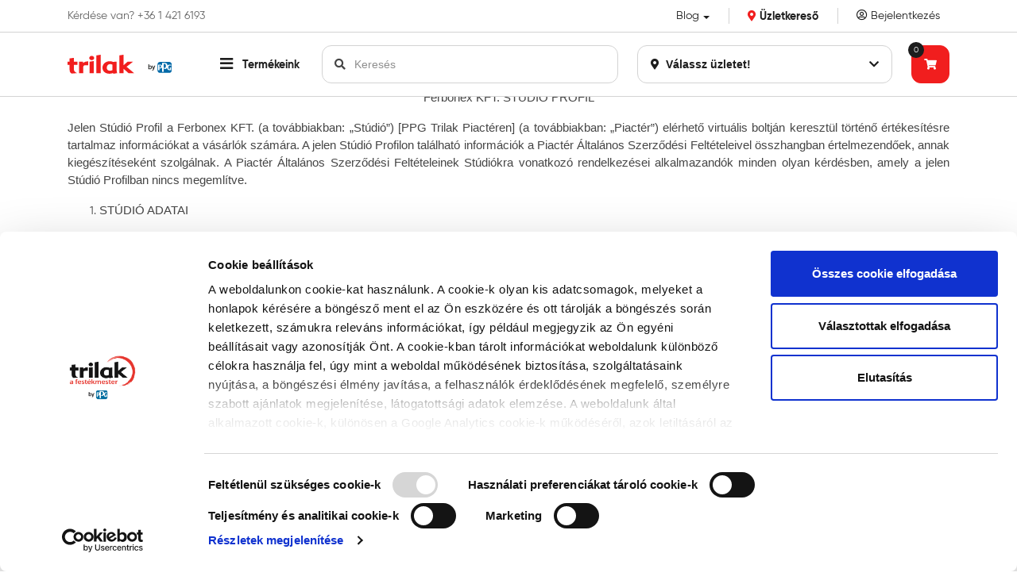

--- FILE ---
content_type: text/html; charset=UTF-8
request_url: https://trilakfestekstudio.hu/static/aszf-ferbonex
body_size: 20655
content:
<!DOCTYPE html>
<html xmlns="http://www.w3.org/1999/xhtml" xml:lang="hu" lang="hu"
      xmlns:og="http://ogp.me/ns#"
      xmlns:fb="https://www.facebook.com/2008/fbml">
<head>
        <meta http-equiv="Content-Type" content="text/html; charset=utf-8" />
    <title>ÁSZF Trilak Festékstúdió hálózat</title>
    <meta name="viewport" content="width=device-width, initial-scale=1.0, user-scalable=no, minimum-scale=1.0, maximum-scale=1.0">
    <meta name="description" content="">

<meta property="og:image" content="https://static.trilakfestekstudio.hu/bundles/trilak-static/portal/images/trilak-og-image-1200px.png?19-master">
<meta property="og:type" content="website">
<meta property="og:title" content="ÁSZF Trilak Festékstúdió hálózat">
<meta name="gtmPageTitle" content="ÁSZF Trilak Festékstúdió hálózat">
<meta name="gtmPageType" content="other">
<meta name="gtmCurrencyCode" content="HUF">
<meta name="gtmLanguage" content="hungarian">
<script type="application/javascript">var vcorbisTrackerConf = {"meta":{"locale":"hu","routingKey":"staticpage_show","currency":"HUF","typeMap":{"typeMap":{"home":[],"productCategory":["productList","limit","page","breadcrumb"],"product_search":["productList","limit","page","breadcrumb"],"product_show":["product"],"offer_definition_load_tab":[],"cart_add_product":["product"],"cart_quick_order":["product"],"cart_index":["cart"],"checkout_index":["cart"],"checkout_confirm":[],"checkout_order_success":["order"]}},"trustedShop":[]},"user":{"email":false,"user_id":false,"type":"Guest User"}};</script><script type="application/javascript">vcorbisTrackerConf["cart"] = {"type":"cart","items":[],"shippingMode":""};</script>
<!-- BEGIN: Google TagManager Login Segmentation -->
<script type="application/javascript">
    //dataLayer init
    window.dataLayer = window.dataLayer || [];
    window.dataLayer.push({
        'event': 'loginStatus',
        'status': 'not logged in',
        'customerId': ''    });
</script>
<!-- END: Google TagManager Login Segmentation -->




<!-- BEGIN: Google TagManager Remarketing -->
<script type="application/javascript">
    //dataLayer init
    window.dataLayer = window.dataLayer || [];

    var remarketingObj = {};
    remarketingObj.google_tag_params = {
        'ecomm_pagetype': (function() {
            switch(vcorbisTrackerConf.meta.routingKey) {
                case 'home':
                    return 'home';
                case 'productCategory':
                    return 'category';
                case 'product_show':
                    return 'product';
                case 'product_search':
                    return 'searchresults';
                case 'cart_index':
                    return 'cart';
                case 'checkout_index':
                    return 'checkout';
                case 'checkout_confirm':
                    return 'confirm';
                case 'checkout_order_success':
                    return 'purchase';
                default:
                    return 'other';
            }
        })()
    };
    remarketingObj.clientId = vcorbisTrackerConf.order && vcorbisTrackerConf.order.hasOwnProperty('clientId') ? vcorbisTrackerConf.order.clientId : null;

    dataLayer.push(remarketingObj);
</script>
<!-- END: Google TagManager Remarketing -->
    <meta http-equiv="content-language" content="hu">
            <meta name="facebook-domain-verification" content="3mhe7nfla1r22nocolfnqsg7df29ko" />
        <link rel="preload" as="font" href="//static.trilakfestekstudio.hu/bundles/trilak-static/portal/font/gilroy-regular-webfont.woff2?19-master" type="font/woff2" crossorigin="anonymous" />
    <link rel="preload" as="font" href="//static.trilakfestekstudio.hu/bundles/trilak-static/portal/font/gilroy-bold-webfont.woff2?19-master" type="font/woff2" crossorigin="anonymous" />
    <link rel="preload" as="font" href="//static.trilakfestekstudio.hu/bundles/trilak-static/portal/font/gilroy-regularitalic-webfont.woff2?19-master" type="font/woff2" crossorigin="anonymous" />
    <link rel="preload" as="font" href="//static.trilakfestekstudio.hu/bundles/virgo-corbis-static/vendor/fontawesome-free-5.15.2-web/webfonts/fa-solid-900.woff2?19-master" type="font/woff2" crossorigin="anonymous" />
    <link rel="preload" as="font" href="//static.trilakfestekstudio.hu/bundles/virgo-corbis-static/vendor/fontawesome-free-5.15.2-web/webfonts/fa-regular-400.woff2?19-master" type="font/woff2" crossorigin="anonymous" />
    <link rel="preload" as="font" href="//static.trilakfestekstudio.hu/bundles/virgo-corbis-static/vendor/fontawesome-free-5.15.2-web/webfonts/fa-brands-400.woff2?19-master" type="font/woff2" crossorigin="anonymous" />
    <link href="//static.trilakfestekstudio.hu/compiled/css/portal-vcorbisappportalmain.css?19-master" rel="stylesheet" type="text/css" charset="utf-8" />
        <script type="application/javascript">var spicaStaticServerDomain = "//static.trilakfestekstudio.hu";</script>     <script>(function(w,d,s,l,i){w[l]=w[l]||[];w[l].push({'gtm.start':
        new Date().getTime(),event:'gtm.js'});var f=d.getElementsByTagName(s)[0],
        j=d.createElement(s),dl=l!='dataLayer'?'&l='+l:'';j.async=true;j.src=
        'https://www.googletagmanager.com/gtm.js?id='+i+dl;f.parentNode.insertBefore(j,f);
    })(window,document,'script','dataLayer', 'GTM-NWH2GDM');</script>
        <link rel="shortcut icon" href="/favicon.ico" />
</head>
<body class="preload " data-vat-locale="hu" data-vat-routing-key="staticpage_show" data-vat-user="AnonymousUser">

<script>
    function statusChangeCallback(response) {
        if (response.status === 'connected') {
            window.location.href = '/login_facebook?code=' + response.authResponse.accessToken;
        }
    }

    function checkLoginState() {
        FB.getLoginStatus(function(response) {
            statusChangeCallback(response);
        });
    }

    window.fbAsyncInit = function() {
        FB.init({
            appId            : '461365861690057',
            autoLogAppEvents : true,
            cookie           : true,
            xfbml            : true,
            version          : 'v19.0'
        });
    };
</script>

<div id="fb-root"></div>
<!-- Load Facebook SDK for JavaScript asynchronously -->
<script async defer crossorigin="anonymous" src="https://connect.facebook.net/hu_HU/sdk.js"></script>

<!-- Load Facebook Customer Chat SDK for JavaScript -->
<script>
    var chatbox = document.getElementById('fb-customer-chat');

    (function(d, s, id) {
        var js, fjs = d.getElementsByTagName(s)[0];
        if (d.getElementById(id)) return;
        js = d.createElement(s); js.id = id;
        js.src = "https://connect.facebook.net/hu_HU/sdk/xfbml.customerchat.js";
        fjs.parentNode.insertBefore(js, fjs);
    }(document, 'script', 'facebook-jssdk'));
</script>

<noscript><iframe src='https://www.googletagmanager.com/ns.html?id=GTM-NWH2GDM' height='0' width='0' style='display:none;visibility:hidden'></iframe></noscript>
    <header class="fixed-top">
        <nav class="pre-navbar navbar navbar-light hidden-md-down">
            <div class="container">
                <span class="navbar-text mr-auto">
                    <a href="tel:+3614216193" class="footer-menu__item footer-menu__item--link">Kérdése van? +36 1 421 6193</a>                </span>

                <ul class="navbar-nav">
                    <li class="nav-item dropdown hidden-md-down"><a class="nav-link dropdown-toggle" href="#" role="button" id="dropDown0"
                    data-toggle="dropdown" aria-haspopup="true" aria-expanded="false">
                    Blog</a><ul class="dropdown-wrapper-0 dropdown-menu" aria-labelledby="dropDown0"><a href="/tartalom/hirek" class="dropdown-item" data-t="navigation" data-d1="main" data-d2="Hírek">Hírek</a><a href="/tartalom/inspiraciok" class="dropdown-item" data-t="navigation" data-d1="main" data-d2="Inspirációk">Inspirációk</a><a href="/tartalom/termekismertetok" class="dropdown-item" data-t="navigation" data-d1="main" data-d2="Termékismertetők">Termékismertetők</a></ul></li><li class="nav-item hidden-lg-up"><h6 class="dropdown-header">Blog</h6><a href="/tartalom/hirek" class="dropdown-item" data-t="navigation" data-d1="main" data-d2="Hírek">Hírek</a><a href="/tartalom/inspiraciok" class="dropdown-item" data-t="navigation" data-d1="main" data-d2="Inspirációk">Inspirációk</a><a href="/tartalom/termekismertetok" class="dropdown-item" data-t="navigation" data-d1="main" data-d2="Termékismertetők">Termékismertetők</a></li>                                    </ul>

                <ul class="navbar-nav nav-portal-selector">
                    <li class="nav-item">
                        <a href="/szakuzletek/lista" class="nav-link font-weight-bold" data-t="navigation" data-d1="header" data-d2="store locator">
                            <i class="fas fa-map-marker-alt text-primary"></i>
                            Üzletkereső                        </a>
                    </li>
                </ul>

                <ul class="navbar-nav nav-user">
                                            <li class="nav-item">
                            <a href="/belepes" class="nav-link" data-t="retain" data-d1="account" data-d2="login" aria-label="Saját fiók">
                                <i class="icon fa fa-user-circle-o" aria-hidden="true"></i>
                                Bejelentkezés                            </a>
                        </li>
                                    </ul>
            </div>
        </nav>

        <nav class="navbar navbar-light">
            <div class="container">
                <a href="/" class="navbar-brand mr-5" data-t="navigation" data-d1="main" data-d2="logo">
                    <img
    src="//static.trilakfestekstudio.hu/bundles/trilak-static/portal/images/trilak-by-ppg-logo.svg?19-master"
    width="132"
    height="24"
    alt="Trilak Festékstúdió hálózat webshop">
                </a>

                <ul class="navbar-nav ml-auto">
                    <li class="nav-item dropdown dropdown-full-width hidden-lg-up"
                        data-vc-component="header-dropdown-backdrop">
                        <a class="nav-link dropdown-toggle remove-dropdown-arrow text-nowrap" href="#" id="dropdown01" role="button" data-toggle="dropdown" aria-haspopup="true" aria-expanded="false">
                            <i class="fas fa-search"></i>
                        </a>
                        <div class="dropdown-menu dropdown-menu-right" aria-labelledby="dropdown01">
                            <h6 class="dropdown-header text-uppercase">
                                Keresés                            </h6>
                            <div class="dropdown-item">
                                <form action="/search" method="GET" class="portal-header__search std search_typeField atField-search_type textType" id="search_type">
    <div class="fieldErrors">
    </div>    <div
        class="header-search-group"
        data-vc-component="sticky search-suggestions"
        data-search-suggestion-options="{&quot;ajaxEndpointKey&quot;:&quot;\/search-suggestion&quot;,&quot;portalBasePath&quot;:&quot;\/&quot;,&quot;portalId&quot;:&quot;1&quot;,&quot;locale&quot;:&quot;hu&quot;,&quot;defaultSearchKey&quot;:&quot;__&quot;,&quot;noKeywordResultText&quot;:&quot;Nem tal\u00e1lhat\u00f3 kulcssz\u00f3&quot;,&quot;inputSelector&quot;:&quot;[data-search-inputfield]&quot;,&quot;targetFormSelector&quot;:&quot;.portal-header__search&quot;,&quot;replaceSlashChar&quot;:&quot;_sl_&quot;,&quot;replacePercentageChar&quot;:&quot;_pc_&quot;,&quot;titleKeywords&quot;:&quot;Gyakori keres\u00e9sek&quot;,&quot;titleCategory&quot;:&quot;Term\u00e9kkateg\u00f3ri\u00e1k&quot;,&quot;titleProducts&quot;:&quot;Kapcsol\u00f3d\u00f3 term\u00e9kek&quot;}"
        data-sticky-options="{&quot;offset&quot;:&quot;-120&quot;,&quot;referenceElementSelector&quot;:&quot;.product__cart-wrapper&quot;}"

    >
        <input type="text" value="" id="search_type_searchText" name="search_type[searchText]" required="required" class="textField atField-searchText textType form-control portal-header__input" placeholder="Keresés" autocomplete="off" data-search-inputfield="" />    </div>
</form>                            </div>
                        </div>
                    </li>
                                        <li class="portal-header__category-wrapper nav-item dropdown dropdown-full-width mr-lg-3"
                        data-component="category-dropdown"
                        data-vc-component="header-dropdown-backdrop"
                        data-category-dropdown-options="{&quot;categoryMenuToggleSelector&quot;:&quot;[data-category-toggle]&quot;,&quot;categoryItemSelector&quot;:&quot;[data-category-list-item]&quot;,&quot;categoryListTitleSelector&quot;:&quot;[data-category-list-title]&quot;,&quot;target&quot;:&quot;#product-category-menu&quot;,&quot;url&quot;:&quot;\/categoryMenu&quot;}">
                        <a class="nav-link dropdown-toggle remove-dropdown-arrow text-nowrap text-bold" href="#" id="dropdownCategory" role="button" data-toggle="dropdown" aria-haspopup="true" aria-expanded="false" data-category-toggle  data-t="navigation" data-d1="hamburger">
                            <i class="fas fa-bars fa-lg"></i>
                            <span class="hidden-lg-down ml-2">
                                Termékeink                            </span>
                        </a>
                        <div class="dropdown-menu keep-open" aria-labelledby="dropdownCategory">
                                                            <div id="product-category-menu" class="category-list__wrapper py-3">
                                    <div class="container">
                                        <i class="fas fa-circle-notch fa-spin"></i>
                                        Betöltés                                    </div>
                                </div>
                                                    </div>
                    </li>
                    <li class="nav-item dropdown dropdown-full-width hidden-lg-up"
                        data-vc-component="header-dropdown-backdrop">
                        <a href="/belepes" class="nav-link dropdown-toggle remove-dropdown-arrow" id="nav-link-dropdown-mobile" role="button" data-toggle="dropdown" aria-haspopup="true" aria-expanded="false" aria-label="Menu">
                            <i class="far fa-user-circle fa-lg" aria-hidden="true"></i>
                        </a>
                        <div class="dropdown-menu dropdown-menu-right" aria-labelledby="nav-link-dropdown-mobile">
                            <ul class="navbar-nav">
                                <li class="nav-item dropdown hidden-md-down"><a class="nav-link dropdown-toggle" href="#" role="button" id="dropDown0"
                    data-toggle="dropdown" aria-haspopup="true" aria-expanded="false">
                    Blog</a><ul class="dropdown-wrapper-0 dropdown-menu" aria-labelledby="dropDown0"><a href="/tartalom/hirek" class="dropdown-item" data-t="navigation" data-d1="main" data-d2="Hírek">Hírek</a><a href="/tartalom/inspiraciok" class="dropdown-item" data-t="navigation" data-d1="main" data-d2="Inspirációk">Inspirációk</a><a href="/tartalom/termekismertetok" class="dropdown-item" data-t="navigation" data-d1="main" data-d2="Termékismertetők">Termékismertetők</a></ul></li><li class="nav-item hidden-lg-up"><h6 class="dropdown-header">Blog</h6><a href="/tartalom/hirek" class="dropdown-item" data-t="navigation" data-d1="main" data-d2="Hírek">Hírek</a><a href="/tartalom/inspiraciok" class="dropdown-item" data-t="navigation" data-d1="main" data-d2="Inspirációk">Inspirációk</a><a href="/tartalom/termekismertetok" class="dropdown-item" data-t="navigation" data-d1="main" data-d2="Termékismertetők">Termékismertetők</a></li>                            </ul>

                            <div class="dropdown-divider"></div>

                            <a class="dropdown-item" href="/profil" data-t="retain" data-d1="account" data-d2="login" aria-label="Saját fiók">
                                <i class="far fa-user-circle fa-lg" aria-hidden="true"></i>
                                                                    Bejelentkezés                                                            </a>
                        </div>
                    </li>
                </ul>

                <div class="portal-header__search-wrapper mr-4 hidden-md-down">
                    <form action="/search" method="GET" class="portal-header__search std search_typeField atField-search_type textType" id="search_type">
    <div class="fieldErrors">
    </div>    <div
        class="header-search-group"
        data-vc-component="sticky search-suggestions"
        data-search-suggestion-options="{&quot;ajaxEndpointKey&quot;:&quot;\/search-suggestion&quot;,&quot;portalBasePath&quot;:&quot;\/&quot;,&quot;portalId&quot;:&quot;1&quot;,&quot;locale&quot;:&quot;hu&quot;,&quot;defaultSearchKey&quot;:&quot;__&quot;,&quot;noKeywordResultText&quot;:&quot;Nem tal\u00e1lhat\u00f3 kulcssz\u00f3&quot;,&quot;inputSelector&quot;:&quot;[data-search-inputfield]&quot;,&quot;targetFormSelector&quot;:&quot;.portal-header__search&quot;,&quot;replaceSlashChar&quot;:&quot;_sl_&quot;,&quot;replacePercentageChar&quot;:&quot;_pc_&quot;,&quot;titleKeywords&quot;:&quot;Gyakori keres\u00e9sek&quot;,&quot;titleCategory&quot;:&quot;Term\u00e9kkateg\u00f3ri\u00e1k&quot;,&quot;titleProducts&quot;:&quot;Kapcsol\u00f3d\u00f3 term\u00e9kek&quot;}"
        data-sticky-options="{&quot;offset&quot;:&quot;-120&quot;,&quot;referenceElementSelector&quot;:&quot;.product__cart-wrapper&quot;}"

    >
        <input type="text" value="" id="search_type_searchText" name="search_type[searchText]" required="required" class="textField atField-searchText textType form-control portal-header__input" placeholder="Keresés" autocomplete="off" data-search-inputfield="" />    </div>
</form>                </div>

                <div class="portal-header__portal-selector dropdown mr-lg-4" data-vc-component="header-dropdown-backdrop">
                    <button type="button" class="btn btn-secondary dropdown-toggle remove-dropdown-arrow text-nowrap w-100" id="dropdownPortalSelector" data-toggle="dropdown" aria-haspopup="true" aria-expanded="false">
                        <i class="fas fa-map-marker-alt mr-1"></i>
                        Válassz üzletet!                        <i class="fas fa-chevron-down fa-pull-right"></i>
                    </button>
                    <div class="dropdown-menu dropdown-menu-right portal-selector-wrapper keep-open w-100" aria-labelledby="dropdownPortalSelector">
                        <div class="portal-selector__current">
                            <h6 class="dropdown-header text-uppercase">
                                Nincs kiválasztva üzlet                            </h6>

                            <div class="dropdown-item">
                                <p class="text-muted text-wrap">
                                    Válassz egy hozzád közel eső üzletet, ahol majd át szeretnéd venni a rendelésedet.                                </p>

                                <a href="/szakuzletek/lista" class="btn btn-primary">
                                    Üzlet választása                                </a>
                            </div>
                        </div>
                    </div>
                </div>

                
<div class="dropdown" data-vc-component="header-dropdown-backdrop">
    
<div id="header-cart-count">
    <div class="cart-badge text-center">0</div>
</div>
    <a class="btn btn-primary btn-icon-square hidden-lg-up" href="/cart/">
        <i class="fas fa-shopping-cart"></i>
    </a>

    <button class="btn btn-primary btn-icon-square dropdown-toggle remove-dropdown-arrow hidden-md-down" type="button" id="dropdownCart" data-toggle="dropdown" aria-haspopup="true" aria-expanded="false" aria-label="Tovább a kosárhoz">
        <i class="fas fa-shopping-cart" aria-hidden="true"></i>
    </button>
    <div class="dropdown-menu dropdown-menu-right cart-hover-menu-wrapper p-4" aria-labelledby="dropdownCart">
        <a href="/cart/preview" class="remote d-block p-2 text-center" data-metadata="{&quot;ignoreAborts&quot;:true,&quot;update&quot;:&quot;_parent&quot;,&quot;dontPropagateElementInsert&quot;:true}">
                    <i class="fa fa-circle-o-notch fa-spin fa-fw"></i> Betöltés
                </a>    </div>
</div>
            </div>
        </nav>
    </header>

<div class="portal-message-list container"></div>
<div class="breadcrumb-wrapper">
    <div class="container">
        <ol class="breadcrumb" itemscope="itemscope" itemtype="http://schema.org/BreadcrumbList"><li class="breadcrumb-item " itemprop="itemListElement" itemscope="itemscope" itemtype="http://schema.org/ListItem"><a href="https://trilakfestekstudio.hu/" itemprop="item" data-t="navigation" data-d1="breadcrumb" data-d2="Főoldal"><span itemprop="name">Főoldal</span></a><meta itemprop="position" content="1" /></li><li class="breadcrumb-item active" itemprop="itemListElement" itemscope="itemscope" itemtype="http://schema.org/ListItem"><span itemprop="name">ÁSZF Ferbonex</span><meta itemprop="position" content="2" /></li></ol>    </div>
</div>

<div id="main-wrapper" class="main-wrapper container simple-contents">
        <div class="row">
    <main class="col-12 mb-3"><div class="box static-page__area""><h1>ÁSZF Ferbonex</h1><div class="body clearfix"><p class="MsoBodyText" style="text-align:center;margin:0cm 0cm 12pt;"><span style="font-size:11pt;"><span style="font-family:Georgia, serif;"><span style="font-family:Calibri, sans-serif;">Ferbonex KFT. STÚDIÓ PROFIL</span></span></span></p><p style="text-align:justify;margin:0cm 0cm 12pt;"><span style="font-size:11pt;"><span style="font-family:Georgia, serif;"><span style="font-family:Calibri, sans-serif;">Jelen Stúdió Profil a Ferbonex KFT. (a továbbiakban: „Stúdió”) [PPG Trilak Piactéren] (a továbbiakban: „Piactér”) elérhető virtuális boltján keresztül történő értékesítésre tartalmaz információkat a vásárlók számára. A jelen Stúdió Profilon található információk a Piactér Általános Szerződési Feltételeivel összhangban értelmezendőek, annak kiegészítéseként szolgálnak. A Piactér Általános Szerződési Feltételeinek Stúdiókra vonatkozó rendelkezései alkalmazandók minden olyan kérdésben, amely a jelen Stúdió Profilban nincs megemlítve.</span></span></span></p><p style="text-align:justify;margin:0cm 0cm 12pt;"><span style="font-size:11pt;"><span style="font-family:Georgia, serif;"><span style="font-family:Calibri, sans-serif;"></span></span></span></p><ol><li class="MsoBodyText" style="margin:0cm 0cm 12pt;text-align:justify;"><span style="font-size:11pt;"><span style="font-family:Georgia, serif;"><span style="font-family:Calibri, sans-serif;">STÚDIÓ ADATAI</span></span></span></li></ol><p class="MsoBodyText" style="margin-right:0cm;margin-left:163.05pt;margin:0cm 0cm 12pt;text-align:justify;"><span style="font-size:11pt;"><span><span style="font-family:Georgia, serif;"><span style="font-family:Calibri, sans-serif;">Teljes név:                                         Ferbonex KFT.</span></span></span></span></p><p class="MsoBodyText" style="margin-right:0cm;margin-left:17.85pt;margin:0cm 0cm 12pt;text-align:justify;"><span style="font-size:11pt;"><span><span style="font-family:Georgia, serif;"><span style="font-family:Calibri, sans-serif;">Rövidített név:                                 Ferbonex KFT.</span></span></span></span></p><p class="MsoBodyText" style="margin-right:0cm;margin-left:17.85pt;margin:0cm 0cm 12pt;text-align:justify;"><span style="font-size:11pt;"><span><span style="font-family:Georgia, serif;"><span style="font-family:Calibri, sans-serif;">Székhely és levelezési cím:           5700, Gyula, Rosu utca 4.</span></span></span></span></p><p class="MsoBodyText" style="margin-right:0cm;margin-left:17.85pt;margin:0cm 0cm 12pt;text-align:justify;"><span style="font-size:11pt;"><span><span style="font-family:Georgia, serif;"><span style="font-family:Calibri, sans-serif;">Termékátvételi pont:                      5700, Gyula, Mágocsi utca 1/b.</span></span></span></span></p><p class="MsoBodyText" style="margin-right:0cm;margin-left:17.85pt;margin:0cm 0cm 12pt;text-align:justify;"><span style="font-size:11pt;"><span><span style="font-family:Georgia, serif;"><span style="font-family:Calibri, sans-serif;">Cégjegyzékszám:                             04 09 005291</span></span></span></span></p><p class="MsoBodyText" style="margin-right:0cm;margin-left:17.85pt;margin:0cm 0cm 12pt;text-align:justify;"><span style="font-size:11pt;"><span><span style="font-family:Georgia, serif;"><span style="font-family:Calibri, sans-serif;">Adószám:                                          12533538-2-04</span></span></span></span></p><p class="MsoBodyText" style="margin-right:0cm;margin-left:17.85pt;margin:0cm 0cm 12pt;text-align:justify;"><span style="font-size:11pt;"><span><span style="font-family:Georgia, serif;"><span style="font-family:Calibri, sans-serif;">Nyilvántartó bíróság:                      Békés megyei Cégbíróság</span></span></span></span></p><p class="MsoBodyText" style="margin-right:0cm;margin-left:17.85pt;margin:0cm 0cm 12pt;text-align:justify;"><span style="font-size:11pt;"><span><span style="font-family:Georgia, serif;"><span style="font-family:Calibri, sans-serif;">Pénzforgalmi számla:                     12057016-01289826-00100007</span></span></span></span></p><p class="MsoBodyText" style="margin-right:0cm;margin-left:17.85pt;margin:0cm 0cm 12pt;text-align:justify;"><span style="font-size:11pt;"><span><span style="font-family:Georgia, serif;"><span style="font-family:Calibri, sans-serif;">Pénzforgalmi számlavezető:         Raiffeisen Bank</span></span></span></span></p><p class="MsoBodyText" style="margin-right:0cm;margin-left:17.85pt;margin:0cm 0cm 12pt;text-align:justify;"><span style="font-size:11pt;"><span><span style="font-family:Georgia, serif;"><span style="font-family:Calibri, sans-serif;">Web:                                                   www.ferbonex.hu</span></span></span></span></p><p class="MsoBodyText" style="margin-right:0cm;margin-left:17.85pt;margin:0cm 0cm 12pt;text-align:justify;"><span style="font-size:11pt;"><span><span style="font-family:Georgia, serif;"><span style="font-family:Calibri, sans-serif;">Telefonszám:                                    06-70/455-3652</span></span></span></span></p><p class="MsoBodyText" style="margin-left:17.85pt;margin:0cm 0cm 12pt;text-align:justify;"><span style="font-size:11pt;"><span><span style="font-family:Georgia, serif;"><span style="font-family:Calibri, sans-serif;">Email cím:                                         szinfestek@ferbonex.hu</span></span></span></span></p><ol><li class="MsoBodyText" style="margin:0cm 0cm 12pt;text-align:justify;"><span style="font-size:11pt;"><span><span style="font-family:Georgia, serif;"><span style="font-family:Calibri, sans-serif;">NYITVATARTÁS, ÁTVÉTELI INFORMÁCIÓK</span></span></span></span><ol><li class="MsoBodyText" style="margin:0cm 0cm 12pt;text-align:justify;"><span style="font-size:11pt;"><span><span style="font-family:Georgia, serif;"><span style="font-family:Calibri, sans-serif;">Átvétel a termékátvételi ponton</span></span></span></span></li></ol></li></ol><p class="MsoBodyText" style="margin:0cm 0cm 12pt;text-align:justify;"><span style="font-size:11pt;"><span><span style="font-family:Georgia, serif;"><span style="font-family:Calibri, sans-serif;">A Stúdiótól rendelt termékek az 1. pontban meghatározott termékátvételi ponton vehetők át.</span></span></span></span></p><p class="MsoBodyText" style="margin:0cm 0cm 12pt;text-align:justify;"><span style="font-size:11pt;"><span><span style="font-family:Georgia, serif;"><span style="font-family:Calibri, sans-serif;">A termékek mindegyike új, és eredeti állapotban kerül átadásra.</span></span></span></span></p><p class="MsoBodyText" style="margin:0cm 0cm 12pt;text-align:justify;"><span style="font-size:11pt;"><span><span style="font-family:Georgia, serif;"><span style="font-family:Calibri, sans-serif;">Az egyedi megrendelésre készült termékek (például egyedileg kevert festékszínek) az átadást közvetlenül megelőzően, a termékátvételi ponton készülnek el és azokat kizárólag a termékátvételi ponton lehet átvenni és kizárólag a Stúdióval egyeztetett határidőn belül.</span></span></span></span></p><p class="MsoBodyText" style="margin:0cm 0cm 12pt;text-align:justify;"><span style="font-size:11pt;"><span><span style="font-family:Georgia, serif;"><span style="font-family:Calibri, sans-serif;">A Stúdió nyitva tartása: A </span><a href="https://trilakfestekstudio.hu/" style="color:#0000FF;"><span lang="hu" style="font-family:Calibri, sans-serif;">https://trilakfestekstudio.hu/</span></a><span style="font-family:Calibri, sans-serif;"> weboldalon a található; ennek változtatási jogát a stúdió fenntartja.</span></span></span></span></p><ol><li class="MsoBodyText" style="margin:0cm 0cm 12pt;text-align:justify;"><span style="font-size:11pt;"><span><span style="font-family:Georgia, serif;"><span style="font-family:Calibri, sans-serif;">ELÁLLÁSI JOG</span></span></span></span></li></ol><p class="MsoBodyText" style="margin:0cm 0cm 12pt;text-align:justify;"><span style="font-size:11pt;"><span><span style="font-family:Georgia, serif;"><span style="font-family:Calibri, sans-serif;">Amennyiben Ön fogyasztónak minősül, akkor a fogyasztó és a vállalkozás közötti szerződések részletes szabályairól szóló 45/2014. (II. 26.) Korm. rendeletben (a továbbiakban: „Kormányrendelet”) foglaltak alapján a termékek átvételétől számított tizennégy (14) naptári napon belül lehetősége van a szerződéstől indokolás nélkül elállni. Több termék vásárlása esetén, ha az egyes termékek átvételére különböző időpontban történi, akkor a határidő az utoljára átvett termék átvételénke napjától számítandó. Ugyanez érvényes a több tételből vagy darabból álló termékek esetén, ha ezek átvételére különböző időpontban kerül sor. </span></span></span></span></p><p class="MsoBodyText" style="margin:0cm 0cm 12pt;text-align:justify;"><span style="font-size:11pt;"><span><span style="font-family:Georgia, serif;"><span style="font-family:Calibri, sans-serif;">A Kormányrendelet alapján Önt, ha fogyasztónak minősül, elállási jog illeti meg. Fogyasztónak minősül a szakmája, önálló foglalkozása vagy üzleti tevékenysége körén kívül eljáró természetes személy. Az elállás jogát az itt található [dokumentum 1.sz melléklete] formanyomtatvány letöltésével, kitöltésével és a Stúdió részére történő emailen, postai úton vagy személyesen történő visszaküldésével gyakorolhatja.  Ha nem ezeket a formanyomtatványokat használja, akkor a nyilatkozatából egyértelműen ki kell tűnnie az elállási szándékának. Ön határidőben gyakorolja elállási jogát, ha a fent megjelölt tizennégy (14) naptári napos határidő lejárta előtt elküldi elállási nyilatkozatát.</span></span></span></span></p><p class="MsoBodyText" style="margin:0cm 0cm 12pt;text-align:justify;"><span style="font-size:11pt;"><span><span style="font-family:Georgia, serif;"><span style="font-family:Calibri, sans-serif;">Az elállás jogának gyakorlása az Ön és a Stúdió között létrejött, a termékek megvásárlására vonatkozó szerződést felbontja, ami azt jelenti, hogy Ön visszaadja az Ön által megvásárolt termékeket (vagy egyes termékeket) a Stúdiónak, amely visszafizeti ezek ellenértéket Önnek. A termékeket Önnek kell visszavinnie vagy visszaküldenie – haladéktalanul, de legkésőbb az elállás közlésétől számított tizennégy (14) napon belül – abba a Stúdióba, amelyben a termékeket átvette. Az ezzel kapcsolatos költségeket Ön állja. A vételár visszatérítés során az eredeti ügylet során alkalmazott fizetési móddal egyező fizetési módot alkalmazza a Stúdió, kivéve, ha Ön más fizetési mód igénybevételéhez kifejezetten a hozzájárulását adja; e visszatérítési mód alkalmazásából kifolyólag Önt semmilyen többletköltség nem terheli. Ha a terméket nem Ön viszi vissza, hanem azt visszaküldi, akkor a Stúdió a vételér visszatérítését mindaddig visszatarthatja, amíg vissza nem kapta terméket, vagy Ön nem igazolta, hogy azt visszaküldte: a kettő közül a korábbi időpontot kell figyelembe venni.</span></span></span></span></p><p class="MsoBodyText" style="margin:0cm 0cm 12pt;text-align:justify;"><span style="font-size:11pt;"><span><span style="font-family:Georgia, serif;"><span style="font-family:Calibri, sans-serif;">Az elállás jogát csak olyan termékek vonatkozásban gyakorolhatja, amelyeket még nem használt, vagy – festékek, hígítószerek, színezőpaszták és hasonló termékek esetében –, amelyeket még nem bontott fel. Egyébként Ön kizárólag akkor vonható felelősségre a termékben bekövetkezett értékcsökkenésért, ha az a termék jellegének, tulajdonságainak és működésének megállapításához szükséges használatot meghaladó használat miatt következett be. </span></span></span></span></p><p class="MsoBodyText" style="margin:0cm 0cm 12pt;text-align:justify;"><span style="font-size:11pt;"><span><span style="font-family:Georgia, serif;"><span style="font-family:Calibri, sans-serif;">Az elállási jog alól kivétel képeznek bizonyos termékek, amelyek esetében, azok jellegére, természetesre tekintettel nem illeti meg Önt az elállás joga. Az ilyen termékek felsorolását a (a Kormányrendelet 29. § (1) bekezdése tartalmazza, amelyek közül kiemeljük az alábbiakat (zárójelben jelezzük, hogy a Kormányrendelet előbb említett bekezdésének mely alpontjáról van szó):</span></span></span></span></p><ol><li class="MsoBodyText" style="margin:0cm 0cm 12pt;text-align:justify;"><span style="font-size:11pt;"><span><span style="font-family:Georgia, serif;"><span style="font-family:Calibri, sans-serif;">olyan nem előre gyártott termék esetében, amelyet a fogyasztó utasítása alapján vagy kifejezett kérésére állítottak elő, vagy olyan termék esetében, amelyet egyértelműen a fogyasztó személyére szabtak (Kormányrendelet 29. § (1) bekezdés c) alpont);</span></span></span></span></li><li class="MsoBodyText" style="margin:0cm 0cm 12pt;text-align:justify;"><span style="font-size:11pt;"><span><span style="font-family:Georgia, serif;"><span style="font-family:Calibri, sans-serif;">romlandó vagy minőségét rövid ideig megőrző termék tekintetében (Kormányrendelet 29. § (1) bekezdés d) alpont);</span></span></span></span></li><li class="MsoBodyText" style="margin:0cm 0cm 12pt;text-align:justify;"><span style="font-size:11pt;"><span><span style="font-family:Georgia, serif;"><span style="font-family:Calibri, sans-serif;">olyan zárt csomagolású termék tekintetében, amely egészségvédelmi vagy higiéniai okokból az átadást követő felbontása után nem küldhető vissza (Kormányrendelet 29. § (1) bekezdés e) alpont);</span></span></span></span></li><li class="MsoBodyText" style="margin:0cm 0cm 12pt;text-align:justify;"><span style="font-size:11pt;"><span><span style="font-family:Georgia, serif;"><span style="font-family:Calibri, sans-serif;">olyan termék tekintetében, amely jellegénél fogva az átadást követően elválaszthatatlanul vegyül más termékkel (Kormányrendelet 29. § (1) bekezdés f) alpont);</span></span></span></span></li></ol><div style="border:solid 1pt;padding:1pt 4pt 1pt 4pt;margin-left:18pt;margin-right:0cm;"><p class="MsoBodyText" style="border:none;padding:0cm;margin:0cm 0cm 12pt;text-align:justify;"><span style="font-size:11pt;"><span style="font-family:Georgia, serif;"><span style="font-family:Calibri, sans-serif;">Felhívjuk szíves figyelmét, hogy a fenti a) alpontban említett kivétel alapján az Ön kérésére kikevert festékre nem vonatkozik az elállás joga!</span></span></span></p></div><ol><li class="MsoBodyText" style="margin:0cm 0cm 12pt;text-align:justify;"><span style="font-size:11pt;"><span><span style="font-family:Georgia, serif;"><span style="font-family:Calibri, sans-serif;">KELLÉKSZAVATOSSÁG, TERMÉKSZAVATOSSÁG ÉS JÓTÁLLÁS</span></span></span></span></li></ol><p class="MsoBodyText" style="margin:0cm 0cm 12pt;text-align:justify;"><span style="font-size:11pt;"><span><span style="font-family:Georgia, serif;"><span style="font-family:Calibri, sans-serif;">A kellékszavatosságra, a jótállásra és a termékszavatosságra vonatkozó, fogyasztók vonatkozásában alkalmazandó feltételeket a Kormányrendelet 9. § (3) bekezdése alapján, annak 3. mellékletében foglalt mintatájékoztató szerint közöljük az alábbiak szerint:</span></span></span></span></p><ol><li><ol><li class="MsoBodyText" style="margin:0cm 0cm 12pt;text-align:justify;"><span style="font-size:11pt;"><span><span style="font-family:Georgia, serif;"><span style="font-family:Calibri, sans-serif;">Kellékszavatosság</span></span></span></span></li></ol></li></ol><p class="MsoBodyText" style="margin:0cm 0cm 12pt;text-align:justify;"><span style="font-size:11pt;"><span><span style="font-family:Georgia, serif;"><u><span style="font-family:Calibri, sans-serif;">Milyen esetben élhet Ön a kellékszavatossági jogával?</span></u></span></span></span></p><p class="MsoBodyText" style="margin:0cm 0cm 12pt;text-align:justify;"><span style="font-size:11pt;"><span><span style="font-family:Georgia, serif;"><span style="font-family:Calibri, sans-serif;">Ön a Stúdió hibás teljesítése esetén a Stúdióval szemben kellékszavatossági igényt érvényesíthet a Polgári Törvénykönyv szabályai szerint.</span></span></span></span></p><p class="MsoBodyText" style="margin:0cm 0cm 12pt;text-align:justify;"><span style="font-size:11pt;"><span><span style="font-family:Georgia, serif;"><u><span style="font-family:Calibri, sans-serif;">Milyen jogok illetik meg Önt kellékszavatossági igénye alapján?</span></u></span></span></span></p><p class="MsoBodyText" style="margin:0cm 0cm 12pt;text-align:justify;"><span style="font-size:11pt;"><span><span style="font-family:Georgia, serif;"><span style="font-family:Calibri, sans-serif;">Ön – választása szerint – az alábbi kellékszavatossági igényekkel élhet:</span></span></span></span></p><p class="MsoBodyText" style="margin:0cm 0cm 12pt;text-align:justify;"><span style="font-size:11pt;"><span><span style="font-family:Georgia, serif;"><span style="font-family:Calibri, sans-serif;">Kérhet kicserélést, kivéve, ha az ezek közül az Ön által választott igény teljesítése lehetetlen vagy a Stúdió számára más igénye teljesítéséhez képest aránytalan többletköltséggel járna. Ha a kijavítást vagy a kicserélést nem kérte, illetve nem kérhette, úgy igényelheti az ellenszolgáltatás arányos leszállítását vagy a hibát a Stúdió költségére Ön is kijavíthatja, illetve mással kijavíttathatja vagy – végső esetben – a szerződéstől is elállhat. Választott kellékszavatossági jogáról egy másikra is áttérhet, az áttérés költségét azonban Ön viseli, kivéve, ha az indokolt volt, vagy arra a Stúdió adott okot.</span></span></span></span></p><p class="MsoBodyText" style="margin:0cm 0cm 12pt;text-align:justify;"><span style="font-size:11pt;"><span><span style="font-family:Georgia, serif;"><u><span style="font-family:Calibri, sans-serif;">Milyen határidőben érvényesítheti Ön kellékszavatossági igényét?</span></u></span></span></span></p><p class="MsoBodyText" style="margin:0cm 0cm 12pt;text-align:justify;"><span style="font-size:11pt;"><span><span style="font-family:Georgia, serif;"><span style="font-family:Calibri, sans-serif;">Ön köteles a hibát annak felfedezése után haladéktalanul, de nem később, mint a hiba felfedezésétől számított kettő hónapon belül közölni. Ugyanakkor a szerződés teljesítésétől számított két éves elévülési határidőn túl kellékszavatossági jogait már nem érvényesítheti.</span></span></span></span></p><p class="MsoBodyText" style="margin:0cm 0cm 12pt;text-align:justify;"><span style="font-size:11pt;"><span><span style="font-family:Georgia, serif;"><u><span style="font-family:Calibri, sans-serif;">Kivel szemben érvényesítheti kellékszavatossági igényét?</span></u></span></span></span></p><p class="MsoBodyText" style="margin:0cm 0cm 12pt;text-align:justify;"><span style="font-size:11pt;"><span><span style="font-family:Georgia, serif;"><span style="font-family:Calibri, sans-serif;">Ön a Stúdióval szemben érvényesítheti kellékszavatossági igényét.</span></span></span></span></p><p class="MsoBodyText" style="margin:0cm 0cm 12pt;text-align:justify;"><span style="font-size:11pt;"><span><span style="font-family:Georgia, serif;"><u><span style="font-family:Calibri, sans-serif;">Milyen egyéb feltétele van kellékszavatossági jogai érvényesítésének?</span></u></span></span></span></p><p class="MsoBodyText" style="margin:0cm 0cm 12pt;text-align:justify;"><span style="font-size:11pt;"><span><span style="font-family:Georgia, serif;"><span style="font-family:Calibri, sans-serif;">A teljesítéstől számított hat hónapon belül a kellékszavatossági igénye érvényesítésének a hiba közlésén túl nincs egyéb feltétele, ha Ön igazolja, hogy a terméket a Stúdió nyújtotta. A teljesítéstől számított hat hónap eltelte után azonban már Ön köteles bizonyítani, hogy az Ön által felismert hiba már a teljesítés időpontjában is megvolt.</span></span></span></span></p><ol><li><ol><li class="MsoBodyText" style="margin:0cm 0cm 12pt;text-align:justify;"><span style="font-size:11pt;"><span><span style="font-family:Georgia, serif;"><a><span style="font-family:Calibri, sans-serif;">Termékszavatosság</span></a><span style="font-family:Calibri, sans-serif;"></span></span></span></span></li></ol></li></ol><p class="MsoBodyText" style="margin:0cm 0cm 12pt;text-align:justify;"><span style="font-size:11pt;"><span><span style="font-family:Georgia, serif;"><u><span style="font-family:Calibri, sans-serif;">Milyen esetben élhet Ön a termékszavatossági jogával?</span></u></span></span></span></p><p class="MsoBodyText" style="margin:0cm 0cm 12pt;text-align:justify;"><span style="font-size:11pt;"><span><span style="font-family:Georgia, serif;"><span style="font-family:Calibri, sans-serif;">Ingó dolog (termék) hibája esetén Ön – választása szerint – az előző pontban meghatározott kellékszavatossági jogát vagy termékszavatossági igényt érvényesíthet.</span></span></span></span></p><p class="MsoBodyText" style="margin:0cm 0cm 12pt;text-align:justify;"><span style="font-size:11pt;"><span><span style="font-family:Georgia, serif;"><u><span style="font-family:Calibri, sans-serif;">Milyen jogok illetik meg Önt termékszavatossági igénye alapján?</span></u></span></span></span></p><p class="MsoBodyText" style="margin:0cm 0cm 12pt;text-align:justify;"><span style="font-size:11pt;"><span><span style="font-family:Georgia, serif;"><span style="font-family:Calibri, sans-serif;">Termékszavatossági igényként Ön kizárólag a hibás termék kicserélését kérheti.</span></span></span></span></p><p class="MsoBodyText" style="margin:0cm 0cm 12pt;text-align:justify;"><span style="font-size:11pt;"><span><span style="font-family:Georgia, serif;"><u><span style="font-family:Calibri, sans-serif;">Milyen esetben minősül a termék hibásnak?</span></u></span></span></span></p><p class="MsoBodyText" style="margin:0cm 0cm 12pt;text-align:justify;"><span style="font-size:11pt;"><span><span style="font-family:Georgia, serif;"><span style="font-family:Calibri, sans-serif;">A termék akkor hibás, ha az nem felel meg a forgalomba hozatalakor hatályos minőségi követelményeknek vagy pedig, ha nem rendelkezik a gyártó által adott leírásban szereplő tulajdonságokkal.</span></span></span></span></p><p class="MsoBodyText" style="margin:0cm 0cm 12pt;text-align:justify;"><span style="font-size:11pt;"><span><span style="font-family:Georgia, serif;"><u><span style="font-family:Calibri, sans-serif;">Milyen határidőben érvényesítheti Ön termékszavatossági igényét?</span></u></span></span></span></p><p class="MsoBodyText" style="margin:0cm 0cm 12pt;text-align:justify;"><span style="font-size:11pt;"><span><span style="font-family:Georgia, serif;"><span style="font-family:Calibri, sans-serif;">Termékszavatossági igényét Ön a termék gyártó általi forgalomba hozatalától számított két éven belül érvényesítheti. E határidő elteltével e jogosultságát elveszti.</span></span></span></span></p><p class="MsoBodyText" style="margin:0cm 0cm 12pt;text-align:justify;"><span style="font-size:11pt;"><span><span style="font-family:Georgia, serif;"><u><span style="font-family:Calibri, sans-serif;">Kivel szemben és milyen egyéb feltétellel érvényesítheti termékszavatossági igényét?</span></u></span></span></span></p><p class="MsoBodyText" style="margin:0cm 0cm 12pt;text-align:justify;"><span style="font-size:11pt;"><span><span style="font-family:Georgia, serif;"><span style="font-family:Calibri, sans-serif;">Termékszavatossági igényét kizárólag az ingó dolog gyártójával vagy forgalmazójával szemben gyakorolhatja. A termék hibáját termékszavatossági igény érvényesítése esetén Önnek kell bizonyítania.</span></span></span></span></p><p class="MsoBodyText" style="margin:0cm 0cm 12pt;text-align:justify;"><span style="font-size:11pt;"><span><span style="font-family:Georgia, serif;"><u><span style="font-family:Calibri, sans-serif;"> A gyártó (forgalmazó) milyen esetben mentesül termékszavatossági kötelezettsége alól?</span></u></span></span></span></p><p class="MsoBodyText" style="margin:0cm 0cm 12pt;text-align:justify;"><span style="font-size:11pt;"><span><span style="font-family:Georgia, serif;"><span style="font-family:Calibri, sans-serif;">A gyártó (forgalmazó) kizárólag akkor mentesül termékszavatossági kötelezettsége alól, ha bizonyítani tudja, hogy: (a) a terméket nem üzleti tevékenysége körében gyártotta, illetve hozta forgalomba, vagy (b) a hiba a tudomány és a technika állása szerint a forgalomba hozatal időpontjában nem volt felismerhető, vagy (c) a termék hibája jogszabály vagy kötelező hatósági előírás alkalmazásából ered.</span></span></span></span></p><p class="MsoBodyText" style="margin:0cm 0cm 12pt;text-align:justify;"><span style="font-size:11pt;"><span><span style="font-family:Georgia, serif;"><span style="font-family:Calibri, sans-serif;">A gyártónak (forgalmazónak) a mentesüléshez elegendő egy okot bizonyítania.</span></span></span></span></p><p class="MsoBodyText" style="margin:0cm 0cm 12pt;text-align:justify;"><span style="font-size:11pt;"><span><span style="font-family:Georgia, serif;"><span style="font-family:Calibri, sans-serif;">Ugyanazon hiba miatt kellékszavatossági és termékszavatossági igényt egyszerre, egymással párhuzamosan nem érvényesíthet. Termékszavatossági igényének eredményes érvényesítése esetén azonban a kicserélt termékre, illetve kijavított részre vonatkozó kellékszavatossági igényét a gyártóval szemben érvényesítheti.</span></span></span></span></p><ol><li><ol><li class="MsoBodyText" style="margin:0cm 0cm 12pt;text-align:justify;"><span style="font-size:11pt;"><span><span style="font-family:Georgia, serif;"><span style="font-family:Calibri, sans-serif;">Jótállás</span></span></span></span></li></ol></li></ol><p class="MsoBodyText" style="margin:0cm 0cm 12pt;text-align:justify;"><span style="font-size:11pt;"><span><span style="font-family:Georgia, serif;"><u><span style="font-family:Calibri, sans-serif;">Milyen esetben élhet Ön a jótállási jogával?</span></u></span></span></span></p><p class="MsoBodyText" style="margin:0cm 0cm 12pt;text-align:justify;"><span style="font-size:11pt;"><span><span style="font-family:Georgia, serif;"><span style="font-family:Calibri, sans-serif;">Az egyes tartós fogyasztási cikkekre vonatkozó kötelező jótállásról szóló 151/2003. (IX. 22.) Kormányrendelet</span><span style="font-family:Calibri, sans-serif;"> alapján – a rendelet mellékletében felsorolt új, tartós fogyasztási cikkek vonatkozásában – a Stúdió jótállásra köteles. </span></span></span></span></p><p class="MsoBodyText" style="margin:0cm 0cm 12pt;text-align:justify;"><span style="font-size:11pt;"><span><span style="font-family:Georgia, serif;"><u><span style="font-family:Calibri, sans-serif;">Önt milyen jogok és milyen határidőn belül illetik meg jótállás alapján? </span></u></span></span></span></p><p class="MsoBodyText" style="margin:0cm 0cm 12pt;text-align:justify;"><span style="font-size:11pt;"><span><span style="font-family:Georgia, serif;"><span style="font-family:Calibri, sans-serif;">A jótállás időtartama (a jótállási idő) a tényleges teljesítéssel kezdődik, tehát a terméknek az Ön részére történő átadásának napjával. Tartós fogyasztási cikkekre a rendelet egy éves kötelező jótállási időtartamot ír elő. E határidő elmulasztása jogvesztéssel jár. Nem tartozik jótállás alá a hiba, ha annak oka a termék Ön részére való átadását követően lépett fel.  </span></span></span></span></p><p class="MsoBodyText" style="margin:0cm 0cm 12pt;text-align:justify;"><span style="font-size:11pt;"><span><span style="font-family:Georgia, serif;"><span style="font-family:Calibri, sans-serif;">Ha Ön a termék meghibásodása miatt a vásárlástól számított három munkanapon belül érvényesít csereigényt, az Stúdió köteles a terméket kicserélni, feltéve, hogy a meghibásodás a rendeltetésszerű használatot akadályozza. </span></span></span></span></p><p class="MsoBodyText" style="margin:0cm 0cm 12pt;text-align:justify;"><span style="font-size:11pt;"><span><span style="font-family:Georgia, serif;"><span style="font-family:Calibri, sans-serif;">A kijavítás során a termékbe csak új alkatrész kerülhet beépítésre.</span></span></span></span></p><p class="MsoBodyText" style="margin:0cm 0cm 12pt;text-align:justify;"><span style="font-size:11pt;"><span><span style="font-family:Georgia, serif;"><span style="font-family:Calibri, sans-serif;">A jótállási igény érvényesítésére egyebekben a kellékszavatossági jogok gyakorlására vonatkozó szabályokat kell megfelelően alkalmazni.</span></span></span></span></p><p class="MsoBodyText" style="margin:0cm 0cm 12pt;text-align:justify;"><span style="font-size:11pt;"><span><span style="font-family:Georgia, serif;"><u><span style="font-family:Calibri, sans-serif;">Mikor mentesül a vállalkozás a jótállási kötelezettsége alól?</span></u></span></span></span></p><p class="MsoBodyText" style="margin:0cm 0cm 12pt;text-align:justify;"><span style="font-size:11pt;"><span><span style="font-family:Georgia, serif;"><span style="font-family:Calibri, sans-serif;">A Stúdió a jótállási kötelezettsége alól csak abban az esetben mentesül, ha bizonyítja, hogy a hiba oka a teljesítés után keletkezett. </span></span></span></span></p><p class="MsoBodyText" style="margin:0cm 0cm 12pt;text-align:justify;"><span style="font-size:11pt;"><span><span style="font-family:Georgia, serif;"><span style="font-family:Calibri, sans-serif;">Ugyanazon hiba miatt kellékszavatossági és jótállási igényt, illetve termékszavatossági és jótállási igényt egyszerre, egymással párhuzamosan nem érvényesíthet, egyébként viszont Önt a jótállásból fakadó jogok a fent meghatározott jogosultságoktól függetlenül megilletik.</span></span></span></span></p><ol><li class="MsoBodyText" style="margin:0cm 0cm 12pt;text-align:justify;"><span style="font-size:11pt;"><span><span style="font-family:Georgia, serif;"><span style="font-family:Calibri, sans-serif;">SZEMÉLYES ADATOK KEZELÉSE</span></span></span></span></li></ol><p class="MsoBodyText" style="margin:0cm 0cm 12pt;text-align:justify;"><span style="font-size:11pt;"><span><span style="font-family:Georgia, serif;"><span style="font-family:Calibri, sans-serif;">A Piactéren elérhető virtuális boltunkból való vásárlás során a kezeljük az Ön személyes adatait. Jelen V. pont részét képező adatkezelési tájékoztató (a továbbiakban: „Tájékoztató”) tartalmaz minden olyan információt, amely alapján Ön el tudja dönteni, hogy személyes adatait megadja-e részünkre.</span></span></span></span></p><ol><li class="MsoBodyText" style="margin:0cm 0cm 12pt;text-align:justify;"><span style="font-size:11pt;"><span><span style="font-family:Georgia, serif;"><span style="font-family:Calibri, sans-serif;">Jogszabályi háttér</span></span></span></span></li></ol><p class="MsoBodyText" style="margin:0cm 0cm 12pt;text-align:justify;"><span style="font-size:11pt;"><span><span style="font-family:Georgia, serif;"><span style="font-family:Calibri, sans-serif;">A személyes adatokat a mindenkor irányadó európai és magyar jogszabályoknak megfelelően kezeljük. Ezek különösen az alábbiak:</span></span></span></span></p><ul><li class="MsoBodyText" style="margin:0cm 0cm 12pt;text-align:justify;"><span style="font-size:11pt;"><span><span style="font-family:Georgia, serif;"><span style="font-family:Calibri, sans-serif;">az Európai Parlament és a Tanács a természetes személyeknek a személyes adatok kezelése tekintetében történő védelméről és az ilyen adatok szabad áramlásáról, valamint a 95/46/EK irányelv hatályon kívül helyezéséről szóló 2016/679 rendelet</span><span style="font-family:Calibri, sans-serif;"> (általános adatvédelmi rendelet, a továbbiakban: "GDPR")</span></span></span></span></li><li class="MsoBodyText" style="margin:0cm 0cm 12pt;text-align:justify;"><span style="font-size:11pt;"><span><span style="font-family:Georgia, serif;"><span style="font-family:Calibri, sans-serif;">az információs önrendelkezési jogról és az információszabadságról szóló 2011. évi CXII. törvény</span><span style="font-family:Calibri, sans-serif;"> – amennyiben a GDPR-ra tekintettel alkalmazandó.</span></span></span></span></li></ul><ol><li class="MsoBodyText" style="margin:0cm 0cm 12pt;text-align:justify;"><span style="font-size:11pt;"><span><span style="font-family:Georgia, serif;"><a></a><a></a><a></a><a></a><a></a><span style="font-family:Calibri, sans-serif;">Az adatkezelő</span><span style="font-family:Calibri, sans-serif;"></span></span></span></span><ol><li class="MsoBodyText" style="margin:0cm 0cm 12pt;text-align:justify;"><span style="font-size:11pt;"><span><span style="font-family:Georgia, serif;"><span style="font-family:Calibri, sans-serif;">A jelen Tájékoztató tárgyát képező személyes adatok kezelését a Stúdió, mint önálló adatkezelő kezeli.</span></span></span></span></li></ol></li><li class="MsoBodyText" style="margin:0cm 0cm 12pt;text-align:justify;"><span style="font-size:11pt;"><span><span style="font-family:Georgia, serif;"><span style="font-family:Calibri, sans-serif;">Értelmező rendelkezések</span></span></span></span></li></ol><p class="MsoBodyText" style="margin:0cm 0cm 12pt;text-align:justify;"><span style="font-size:11pt;"><span><span style="font-family:Georgia, serif;"><span style="font-family:Calibri, sans-serif;">Ezen Tájékoztató alkalmazásában:</span></span></span></span></p><ol><li><ol><li class="MsoBodyText" style="margin:0cm 0cm 12pt;text-align:justify;"><span style="font-size:11pt;"><span><span style="font-family:Georgia, serif;"><span style="font-family:Calibri, sans-serif;">Érintett</span><span style="font-family:Calibri, sans-serif;">: a kezelt személyes adat alapján azonosított vagy azonosítható természetes személy.</span></span></span></span></li><li class="MsoBodyText" style="margin:0cm 0cm 12pt;text-align:justify;"><span style="font-size:11pt;"><span><span style="font-family:Georgia, serif;"><span style="font-family:Calibri, sans-serif;">Adatkezelő</span><span style="font-family:Calibri, sans-serif;">: az a természetes vagy jogi személy, közhatalmi szerv, ügynökség vagy bármely egyéb szerv, amely a személyes adatok kezelésének céljait és eszközeit önállóan vagy másokkal együtt meghatározza. Ha az adatkezelés céljait és eszközeit az uniós vagy a tagállami jog határozza meg, az adatkezelőt vagy az adatkezelő kijelölésére vonatkozó különös szempontokat az uniós vagy a tagállami jog is meghatározhatja.</span></span></span></span></li><li class="MsoBodyText" style="margin:0cm 0cm 12pt;text-align:justify;"><span style="font-size:11pt;"><span><span style="font-family:Georgia, serif;"><span style="font-family:Calibri, sans-serif;">Adatfeldolgozó</span><span style="font-family:Calibri, sans-serif;">: az a természetes vagy jogi személy, közhatalmi szerv, ügynökség vagy bármely egyéb szerv, amely az adatkezelő nevében személyes adatokat kezel.</span></span></span></span></li><li class="MsoBodyText" style="margin:0cm 0cm 12pt;text-align:justify;"><span style="font-size:11pt;"><span><span style="font-family:Georgia, serif;"><span style="font-family:Calibri, sans-serif;">Adatkezelés</span><span style="font-family:Calibri, sans-serif;">: a személyes adatokon vagy adatállományokon automatizált vagy nem automatizált módon végzett bármely művelet vagy műveletek összessége, így a gyűjtés, rögzítés, rendszerezés, tagolás, tárolás, átalakítás vagy megváltoztatás, lekérdezés, betekintés, felhasználás, közlés továbbítás, terjesztés vagy egyéb módon történő hozzáférhetővé tétel útján, összehangolás vagy összekapcsolás, korlátozás, törlés, illetve megsemmisítés.</span></span></span></span></li><li class="MsoBodyText" style="margin:0cm 0cm 12pt;text-align:justify;"><span style="font-size:11pt;"><span><span style="font-family:Georgia, serif;"><span style="font-family:Calibri, sans-serif;">Harmadik fél</span><span style="font-family:Calibri, sans-serif;">: az a természetes vagy jogi személy, közhatalmi szerv, ügynökség vagy bármely egyéb szerv, amely nem azonos az Érintettel, az adatkezelővel, az adatfeldolgozóval vagy azokkal a személyekkel, akik az adatkezelő vagy adatfeldolgozó közvetlen irányítása alatt a személyes adatok kezelésére felhatalmazást kaptak.</span></span></span></span></li></ol></li></ol><p class="MsoBodyText" style="margin:0cm 0cm 12pt;text-align:justify;"><span style="font-size:11pt;"><span><span style="font-family:Georgia, serif;"><span style="font-family:Calibri, sans-serif;"></span></span></span></span></p><ol><li class="MsoBodyText" style="margin:0cm 0cm 12pt;text-align:justify;"><span style="font-size:11pt;"><span><span style="font-family:Georgia, serif;"><span style="font-family:Calibri, sans-serif;">Az adatkezelés elvei</span></span></span></span></li></ol><p class="MsoBodyText" style="margin:0cm 0cm 12pt;text-align:justify;"><span style="font-size:11pt;"><span><span style="font-family:Georgia, serif;"><span style="font-family:Calibri, sans-serif;">A személyes adatok:</span></span></span></span></p><ul><li class="MsoBodyText" style="margin:0cm 0cm 12pt;text-align:justify;"><span style="font-size:11pt;"><span><span style="font-family:Georgia, serif;"><span style="font-family:Calibri, sans-serif;">kezelését jogszerűen és tisztességesen, valamint az Érintett számára átlátható módon kell végezni („jogszerűség, tisztességes eljárás és átláthatóság”);</span></span></span></span></li><li class="MsoBodyText" style="margin:0cm 0cm 12pt;text-align:justify;"><span style="font-size:11pt;"><span><span style="font-family:Georgia, serif;"><span style="font-family:Calibri, sans-serif;">gyűjtése csak meghatározott, egyértelmű és jogszerű célból történjen, és azokat ne kezeljék ezekkel a célokkal össze nem egyeztethető módon; nem minősül az eredeti céllal össze nem egyeztethetőnek a közérdekű archiválás céljából, tudományos és történelmi kutatási célból vagy statisztikai célból történő további adatkezelés („célhoz kötöttség”);</span></span></span></span></li><li class="MsoBodyText" style="margin:0cm 0cm 12pt;text-align:justify;"><span style="font-size:11pt;"><span><span style="font-family:Georgia, serif;"><span style="font-family:Calibri, sans-serif;">az adatkezelés céljai szempontjából megfelelőek és relevánsak kell, hogy legyenek, és a szükségesre kell korlátozódniuk („adattakarékosság”);</span></span></span></span></li><li class="MsoBodyText" style="margin:0cm 0cm 12pt;text-align:justify;"><span style="font-size:11pt;"><span><span style="font-family:Georgia, serif;"><span style="font-family:Calibri, sans-serif;">pontosak és szükség esetén naprakészek kell, hogy legyenek; minden ésszerű intézkedést meg kell tenni annak érdekében, hogy az adatkezelés céljai szempontjából pontatlan személyes adatokat haladéktalanul töröljék vagy helyesbítsék („pontosság”);</span></span></span></span></li><li class="MsoBodyText" style="margin:0cm 0cm 12pt;text-align:justify;"><span style="font-size:11pt;"><span><span style="font-family:Georgia, serif;"><span style="font-family:Calibri, sans-serif;">tárolásának olyan formában kell történnie, amely az Érintettek azonosítását csak a személyes adatok kezelése céljainak eléréséhez szükséges ideig teszi lehetővé; a személyes adatok ennél hosszabb ideig történő tárolására csak akkor kerülhet sor, amennyiben a személyes adatok kezelésére közérdekű archiválás céljából, tudományos és történelmi kutatási célból vagy statisztikai célból kerül majd sor, az e rendeletben az Érintettek jogainak és szabadságainak védelme érdekében előírt megfelelő technikai és szervezési intézkedések végrehajtására is figyelemmel („korlátozott tárolhatóság”);</span></span></span></span></li><li class="MsoBodyText" style="margin:0cm 0cm 12pt;text-align:justify;"><span style="font-size:11pt;"><span><span style="font-family:Georgia, serif;"><span style="font-family:Calibri, sans-serif;">kezelése során megfelelő technikai vagy szervezési intézkedések alkalmazásával biztosítani kell a személyes adatok megfelelő biztonságát, az adatok jogosulatlan vagy jogellenes kezelésével, véletlen elvesztésével, megsemmisítésével vagy károsodásával szembeni védelmet is ideértve („integritás és bizalmas jelleg”);</span></span></span></span></li><li class="MsoBodyText" style="margin:0cm 0cm 12pt;text-align:justify;"><span style="font-size:11pt;"><span><span style="font-family:Georgia, serif;"><span style="font-family:Calibri, sans-serif;">az adatkezelő felelős jelen pontban meghatározott elveknek való megfelelésért, továbbá képesnek kell lennie e megfelelés igazolására („elszámoltathatóság”).</span></span></span></span></li></ul><p class="MsoBodyText" style="margin:0cm 0cm 12pt;text-align:justify;"><span style="font-size:11pt;"><span><span style="font-family:Georgia, serif;"><span style="font-family:Calibri, sans-serif;"></span></span></span></span></p><ol><li class="MsoBodyText" style="margin:0cm 0cm 12pt;text-align:justify;"><span style="font-size:11pt;"><span><span style="font-family:Georgia, serif;"><a><span style="font-family:Calibri, sans-serif;">Milyen célból, hogyan és meddig kezeljük a személyes adatokat?</span></a><span style="font-family:Calibri, sans-serif;"> <a></a></span></span></span></span></li></ol><p class="MsoBodyText" style="margin:0cm 0cm 12pt;text-align:justify;"><span style="font-size:11pt;"><span><span style="font-family:Georgia, serif;"><span style="font-family:Calibri, sans-serif;">5.1. Számlázás</span></span></span></span></p><p class="MsoBodyText" style="margin:0cm 0cm 12pt;text-align:justify;"><span style="font-size:11pt;"><span><span style="font-family:Georgia, serif;"><span style="font-family:Calibri, sans-serif;">Az adatkezelés </span></span></span></span></p><ol><li class="MsoBodyText" style="margin:0cm 0cm 12pt;text-align:justify;"><span style="font-size:11pt;"><span><span style="font-family:Georgia, serif;"><span style="font-family:Calibri, sans-serif;">célja:</span><span style="font-family:Calibri, sans-serif;"> megrendelt árukkal kapcsolatos számlák kiállítása</span><span style="font-family:Calibri, sans-serif;">;</span></span></span></span></li><li class="MsoBodyText" style="margin:0cm 0cm 12pt;text-align:justify;"><span style="font-size:11pt;"><span><span style="font-family:Georgia, serif;"><span style="font-family:Calibri, sans-serif;">jogalapja</span><span style="font-family:Calibri, sans-serif;">: jogi kötelezettség teljesítése;</span></span></span></span></li><li class="MsoBodyText" style="margin:0cm 0cm 12pt;text-align:justify;"><span style="font-size:11pt;"><span><span style="font-family:Georgia, serif;"><span style="font-family:Calibri, sans-serif;">időtartama</span><span style="font-family:Calibri, sans-serif;">: a személyes adatokat a számla kiállításától számított nyolc (8) évig kezeljük a számvitelről szóló a 2000. évi C. törvény 169. § (2) bekezdése alapján;</span></span></span></span></li><li class="MsoBodyText" style="margin:0cm 0cm 12pt;text-align:justify;"><span style="font-size:11pt;"><span><span style="font-family:Georgia, serif;"><span style="font-family:Calibri, sans-serif;">során kezelt személyes adatok köre</span><span style="font-family:Calibri, sans-serif;">: az általános forgalmi adóról szóló 2007. évi CXXVII. törvény 169. §-a szerinti személyes adatok;</span></span></span></span></li><li class="MsoBodyText" style="margin:0cm 0cm 12pt;text-align:justify;"><span style="font-size:11pt;"><span><span style="font-family:Georgia, serif;"><span style="font-family:Calibri, sans-serif;">során automatizált döntéshozatal, ideértve a profilakotást is</span><span style="font-family:Calibri, sans-serif;">, történik-e:</span><span style="font-family:Calibri, sans-serif;"> nem.</span></span></span></span></li></ol><p class="MsoBodyText" style="margin:0cm 0cm 12pt;text-align:justify;"><span style="font-size:11pt;"><span><span style="font-family:Georgia, serif;"><span style="font-family:Calibri, sans-serif;">A jelen pontban részletezett személyes adatok Érintett általi szolgáltatására jogszabályi kötelezettség áll fenn.</span></span></span></span></p><p class="MsoBodyText" style="margin:0cm 0cm 12pt;text-align:justify;"><span style="font-size:11pt;"><span><span style="font-family:Georgia, serif;"><span style="font-family:Calibri, sans-serif;">5.2. Az elállási vagy felmondási jog gyakorlása </span></span></span></span></p><p class="MsoBodyText" style="margin:0cm 0cm 12pt;text-align:justify;"><span style="font-size:11pt;"><span><span style="font-family:Georgia, serif;"><span style="font-family:Calibri, sans-serif;">Az adatkezelés </span></span></span></span></p><ol><li class="MsoBodyText" style="margin:0cm 0cm 12pt;text-align:justify;"><span style="font-size:11pt;"><span><span style="font-family:Georgia, serif;"><span style="font-family:Calibri, sans-serif;">célja:</span><span style="font-family:Calibri, sans-serif;"> elállási vagy felmondási jog gyakorlása esetén a </span><span style="font-family:Calibri, sans-serif;">visszárus termékek kezelése és a termékek ellenértékének visszatérítése (kapcsolódó számla kiállítása) a vonatkozó jogszabályi rendelkezéseknek megfelelően;</span></span></span></span></li><li class="MsoBodyText" style="margin:0cm 0cm 12pt;text-align:justify;"><span style="font-size:11pt;"><span><span style="font-family:Georgia, serif;"><span style="font-family:Calibri, sans-serif;">jogalapja</span><span style="font-family:Calibri, sans-serif;">: a fogyasztó és a vállalkozás közötti szerződések részletes szabályairól szóló 45/2014. (II. 26.) Korm. rendelet 20-23. §-a szerinti jogi kötelezettség teljesítése;</span></span></span></span></li><li class="MsoBodyText" style="margin:0cm 0cm 12pt;text-align:justify;"><span style="font-size:11pt;"><span><span style="font-family:Georgia, serif;"><span style="font-family:Calibri, sans-serif;">időtartama</span><span style="font-family:Calibri, sans-serif;">: a személyes adatokat az elállási vagy felmondási jog gyakorlásától számított nyolc (8) évig kezeljük a számvitelről szóló a 2000. évi C. törvény 169. § (2) bekezdése alapján;</span></span></span></span></li><li class="MsoBodyText" style="margin:0cm 0cm 12pt;text-align:justify;"><span style="font-size:11pt;"><span><span style="font-family:Georgia, serif;"><span style="font-family:Calibri, sans-serif;">során kezelt személyes adatok köre</span><span style="font-family:Calibri, sans-serif;">: név, elektronikus levelezési cím (e-mail cím), visszárus termék és annak egyéb tulajdonságai, adatai (például annak ára, mennyisége), a visszárus terméket átadó Stúdió kiléte, valamint az általános forgalmi adóról szóló 2007. évi CXXVII. törvény 169. §-a szerinti személyes adatok;</span></span></span></span></li><li class="MsoBodyText" style="margin:0cm 0cm 12pt;text-align:justify;"><span style="font-size:11pt;"><span><span style="font-family:Georgia, serif;"><span style="font-family:Calibri, sans-serif;">során automatizált döntéshozatal, ideértve a profilakotást is</span><span style="font-family:Calibri, sans-serif;">, történik-e:</span><span style="font-family:Calibri, sans-serif;"> nem.</span></span></span></span></li></ol><p class="MsoBodyText" style="margin:0cm 0cm 12pt;text-align:justify;"><span style="font-size:11pt;"><span><span style="font-family:Georgia, serif;"><span style="font-family:Calibri, sans-serif;">A jelen pontban részletezett személyes adatok Érintett általi szolgáltatására jogszabályi kötelezettség áll fenn.</span></span></span></span></p><ol><li class="MsoBodyText" style="margin:0cm 0cm 12pt;text-align:justify;"><span style="font-size:11pt;"><span><span style="font-family:Georgia, serif;"><span style="font-family:Calibri, sans-serif;">Milyen adatfeldolgozót veszünk igénybe?</span></span></span></span></li></ol><p class="MsoBodyText" style="margin:0cm 0cm 12pt;text-align:justify;"><span style="font-size:11pt;"><span><span style="font-family:Georgia, serif;"><span style="font-family:Calibri, sans-serif;">Más szervezetekhez hasonlóan mi is igénybe veszünk külső szolgáltatót (szolgáltatókat) folyamataink támogatására, ideértve különösen az adattárolást, információtovábbítást vagy a támogatási szolgáltatásokat (IT support). Az ilyen szolgáltatások igénybevétele során előfordulhat, hogy a szolgáltató(k) mint adatfeldolgozó(k) időlegesen hozzáférhet(nek) vagy tárolhat(nak) emailcímeket is, kizárólag a szolgáltatás nyújtása érdekben.</span></span></span></span></p><p class="MsoBodyText" style="margin:0cm 0cm 12pt;text-align:justify;"><span style="font-size:11pt;"><span><span style="font-family:Georgia, serif;"><span style="font-family:Calibri, sans-serif;"></span></span></span></span></p><ol><li class="MsoBodyText" style="margin:0cm 0cm 12pt;text-align:justify;"><span style="font-size:11pt;"><span><span><span style="font-family:Georgia, serif;"><span style="font-family:Calibri, sans-serif;">Adatvédelmi jogok és jogorvoslati lehetőségek</span></span></span></span></span></li></ol><p class="MsoBodyText" style="margin:0cm 0cm 12pt;text-align:justify;"><span style="font-size:11pt;"><span><span style="font-family:Georgia, serif;"><span style="font-family:Calibri, sans-serif;">A GDPR 15-21. cikkei alapján jogosult arra, hogy a Stúdió által kezelt személyes adatai tekintetében:</span></span></span></span></p><p class="MsoBodyText" style="margin:0cm 0cm 12pt;text-align:justify;"><span style="font-size:11pt;"><span><span style="font-family:Georgia, serif;"><span style="font-family:Calibri, sans-serif;">a) a személyes adatokhoz hozzáférjen;</span></span></span></span></p><p class="MsoBodyText" style="margin:0cm 0cm 12pt;text-align:justify;"><span style="font-size:11pt;"><span><span style="font-family:Georgia, serif;"><span style="font-family:Calibri, sans-serif;">b) a személyes adatok helyesbítését kérje;</span></span></span></span></p><p class="MsoBodyText" style="margin:0cm 0cm 12pt;text-align:justify;"><span style="font-size:11pt;"><span><span style="font-family:Georgia, serif;"><span style="font-family:Calibri, sans-serif;">c) a személyes adatok törlését kérje;</span></span></span></span></p><p class="MsoBodyText" style="margin:0cm 0cm 12pt;text-align:justify;"><span style="font-size:11pt;"><span><span style="font-family:Georgia, serif;"><span style="font-family:Calibri, sans-serif;">d) a személyes adatok kezelésének korlátozását kérje;</span></span></span></span></p><p class="MsoBodyText" style="margin:0cm 0cm 12pt;text-align:justify;"><span style="font-size:11pt;"><span><span style="font-family:Georgia, serif;"><span style="font-family:Calibri, sans-serif;">e) tiltakozzon a személyes adatai kezelése ellen;</span></span></span></span></p><p class="MsoBodyText" style="margin:0cm 0cm 12pt;text-align:justify;"><span style="font-size:11pt;"><span><span style="font-family:Georgia, serif;"><span style="font-family:Calibri, sans-serif;">f) a személyes adatokat megkapja és azokat egy másik adatkezelőnek továbbítsa, amennyiben ennek jogszabályi előfeltételei fennállnak;</span></span></span></span></p><p class="MsoBodyText" style="margin:0cm 0cm 12pt;text-align:justify;"><span style="font-size:11pt;"><span><span style="font-family:Georgia, serif;"><span style="font-family:Calibri, sans-serif;">g) amennyiben a személyes adatok kezelésére hozzájárulása alapján kerül sor, úgy hozzájárulását bármikor visszavonhatja. A hozzájárulás visszavonása nem érinti a hozzájáruláson alapuló, a visszavonás előtti adatkezelés jogszerűségét.</span></span></span></span></p><p class="MsoBodyText" style="margin:0cm 0cm 12pt;text-align:justify;"><span style="font-size:11pt;"><span><span style="font-family:Georgia, serif;"><span style="font-family:Calibri, sans-serif;">Ön a fenti jogok gyakorlására vonatkozó kérelmét az 1. pontban megjelölt elérhetőségekre küldheti el. A Stúdió indokolatlan késedelem nélkül, de általában a kérelem beérkezésétől számított egy (1) hónapon belül nyújt tájékoztatást a kérelem nyomán hozott intézkedésekről. Amennyiben a Stúdió nem tesz intézkedéseket, késedelem nélkül, de legkésőbb a kérelem beérkezésétől számított egy (1) hónapon belül nyújt tájékoztatást az intézkedés elmaradásának okairól. Amennyiben Ön nem ért egyet a Stúdió válaszával vagy intézkedésével, akkor jogorvoslati lehetőségek állnak rendelkezésére. A Stúdió minden olyan címzettet tájékoztat valamennyi helyesbítésről, törlésről vagy adatkezelés-korlátozásról, akivel, illetve amellyel a személyes adatot közölték, kivéve, ha ez lehetetlennek bizonyul, vagy aránytalanul nagy erőfeszítést igényel. Kérésre a Stúdió tájékoztatást ad a címzettekről.</span></span></span></span></p><p class="MsoBodyText" style="margin:0cm 0cm 12pt;text-align:justify;"><span style="font-size:11pt;"><span><span style="font-family:Georgia, serif;"><span style="font-family:Calibri, sans-serif;">7.1. Hozzáférés joga</span></span></span></span></p><p class="MsoBodyText" style="margin:0cm 0cm 12pt;text-align:justify;"><span style="font-size:11pt;"><span><span style="font-family:Georgia, serif;"><span style="font-family:Calibri, sans-serif;">Ön jogosult arra, hogy a Stúdiótól visszajelzést kapjon arra vonatkozóan, hogy személyes adatainak kezelése folyamatban van-e, és ha ilyen adatkezelés folyamatban van, Ön jogosult arra, hogy a személyes adatokhoz hozzáférést kapjon, valamint tájékoztatást kapjon a kezelésükkel kapcsolatos körülményekről. A kért tájékoztatás többek között a következő adatokra terjedhet ki: az adatkezelés céljai; a személyes adatok kategóriái; azon címzettek vagy címzettek kategóriái, akikkel, illetve amelyekkel a személyes adatokat a Stúdió közölte, vagy közölni fogja; a személyes adatok tárolásának tervezett időtartama; valamint amennyiben az adatokat nem közvetlenül Öntől gyűjtötték, a forrásukra vonatkozó minden elérhető információ.</span></span></span></span></p><p class="MsoBodyText" style="margin:0cm 0cm 12pt;text-align:justify;"><span style="font-size:11pt;"><span><span style="font-family:Georgia, serif;"><span style="font-family:Calibri, sans-serif;">Az adatokat a felhasználó maga is képes lekérdezni a szolgáltatáson belül elhelyezett menüpontok segítségével</span></span></span></span></p><p class="MsoBodyText" style="margin:0cm 0cm 12pt;text-align:justify;"><span style="font-size:11pt;"><span><span style="font-family:Georgia, serif;"><span style="font-family:Calibri, sans-serif;">7.2. Helyesbítés</span></span></span></span></p><p class="MsoBodyText" style="margin:0cm 0cm 12pt;text-align:justify;"><span style="font-size:11pt;"><span><span style="font-family:Georgia, serif;"><span style="font-family:Calibri, sans-serif;">Ön jogosult arra, hogy kérésére a Stúdió indokolatlan késedelem nélkül helyesbítse a pontatlan személyes adatokat.</span></span></span></span></p><p class="MsoBodyText" style="margin:0cm 0cm 12pt;text-align:justify;"><span style="font-size:11pt;"><span><span style="font-family:Georgia, serif;"><span style="font-family:Calibri, sans-serif;">7.3. A törléshez való jog („az elfeledtetéshez való jog”)</span></span></span></span></p><p class="MsoBodyText" style="margin:0cm 0cm 12pt;text-align:justify;"><span style="font-size:11pt;"><span><span style="font-family:Georgia, serif;"><span style="font-family:Calibri, sans-serif;">Ön jogosult arra, hogy kérésére a Stúdió indokolatlan késedelem nélkül törölje a személyes adatokat, ha az alábbi indokok valamelyike fennáll:</span></span></span></span></p><p class="MsoBodyText" style="margin:0cm 0cm 12pt;text-align:justify;"><span style="font-size:11pt;"><span><span style="font-family:Georgia, serif;"><span style="font-family:Calibri, sans-serif;">a) a személyes adatokra már nincs szükség;</span></span></span></span></p><p class="MsoBodyText" style="margin:0cm 0cm 12pt;text-align:justify;"><span style="font-size:11pt;"><span><span style="font-family:Georgia, serif;"><span style="font-family:Calibri, sans-serif;">b) ha az adatkezelés alapját képező hozzájárulás visszavonásra kerül, és az adatkezelésnek nincs más jogalapja;</span></span></span></span></p><p class="MsoBodyText" style="margin:0cm 0cm 12pt;text-align:justify;"><span style="font-size:11pt;"><span><span style="font-family:Georgia, serif;"><span style="font-family:Calibri, sans-serif;">c) Ön tiltakozik az adatkezelés ellen és nincs elsőbbséget élvező jogszerű ok az adatkezelésre;</span></span></span></span></p><p class="MsoBodyText" style="margin:0cm 0cm 12pt;text-align:justify;"><span style="font-size:11pt;"><span><span style="font-family:Georgia, serif;"><span style="font-family:Calibri, sans-serif;">d) ha a személyes adatokat a Stúdió jogellenesen kezelte;</span></span></span></span></p><p class="MsoBodyText" style="margin:0cm 0cm 12pt;text-align:justify;"><span style="font-size:11pt;"><span><span style="font-family:Georgia, serif;"><span style="font-family:Calibri, sans-serif;">e) ha a személyes adatokat jogszabály alapján törölni kell.</span></span></span></span></p><p class="MsoBodyText" style="margin:0cm 0cm 12pt;text-align:justify;"><span style="font-size:11pt;"><span><span style="font-family:Georgia, serif;"><span style="font-family:Calibri, sans-serif;">Az adatot a Stúdió nem törli, amennyiben az adatkezelés a következő okok valamelyikéből szükséges: (i) a véleménynyilvánítás szabadságához és a tájékozódáshoz való jog gyakorlása céljából; (ii) a személyes adatok kezelését előíró jog szerinti kötelezettség teljesítése céljából; (iii) vagy jogi igények előterjesztéséhez, érvényesítéséhez, illetve védelméhez szükséges.</span></span></span></span></p><p class="MsoBodyText" style="margin:0cm 0cm 12pt;text-align:justify;"><span style="font-size:11pt;"><span><span style="font-family:Georgia, serif;"><span style="font-family:Calibri, sans-serif;">7.4. Az adatkezelés korlátozásához való jog</span></span></span></span></p><p class="MsoBodyText" style="margin:0cm 0cm 12pt;text-align:justify;"><span style="font-size:11pt;"><span><span style="font-family:Georgia, serif;"><span style="font-family:Calibri, sans-serif;">Ön jogosult arra, hogy kérésére a Stúdió korlátozza az adatkezelést, amennyiben az alábbiak valamelyike teljesül:</span></span></span></span></p><p class="MsoBodyText" style="margin:0cm 0cm 12pt;text-align:justify;"><span style="font-size:11pt;"><span><span style="font-family:Georgia, serif;"><span style="font-family:Calibri, sans-serif;">a) Ön vitatja a személyes adatok pontosságát, ez esetben a korlátozás arra az időtartamra vonatkozik, amely lehetővé teszi, hogy a Stúdió ellenőrizze a személyes adatok pontosságát;</span></span></span></span></p><p class="MsoBodyText" style="margin:0cm 0cm 12pt;text-align:justify;"><span style="font-size:11pt;"><span><span style="font-family:Georgia, serif;"><span style="font-family:Calibri, sans-serif;">b) az adatkezelés jogellenes, és Ön ellenzi az adatok törlését, és ehelyett kéri azok felhasználásának korlátozását;</span></span></span></span></p><p class="MsoBodyText" style="margin:0cm 0cm 12pt;text-align:justify;"><span style="font-size:11pt;"><span><span style="font-family:Georgia, serif;"><span style="font-family:Calibri, sans-serif;">c) a Stúdiónak már nincs szüksége a személyes adatokra adatkezelés céljából, de Ön igényli azokat jogi igények előterjesztéséhez, érvényesítéséhez vagy védelméhez; vagy</span></span></span></span></p><p class="MsoBodyText" style="margin:0cm 0cm 12pt;text-align:justify;"><span style="font-size:11pt;"><span><span style="font-family:Georgia, serif;"><span style="font-family:Calibri, sans-serif;">d) Ön tiltakozott az adatkezelés ellen; ez esetben a korlátozás arra az időtartamra vonatkozik, amíg megállapításra nem kerül, hogy az adatkezelő jogos indokai elsőbbséget élveznek-e az érintett jogos indokaival szemben.</span></span></span></span></p><p class="MsoBodyText" style="margin:0cm 0cm 12pt;text-align:justify;"><span style="font-size:11pt;"><span><span style="font-family:Georgia, serif;"><span style="font-family:Calibri, sans-serif;">Az adatkezelés korlátozása estén a korlátozással érintett személyes adatokat a tárolás kivételével csak az Ön hozzájárulásával, vagy jogi igények előterjesztéséhez, érvényesítéséhez vagy védelméhez, vagy más természetes vagy jogi személy jogainak védelme érdekében, vagy az Unió, illetve valamely tagállam fontos közérdekéből lehet kezelni. A korlátozás feloldásáról a Stúdió előzetesen tájékoztatást nyújt Önnek.</span></span></span></span></p><p class="MsoBodyText" style="margin:0cm 0cm 12pt;text-align:justify;"><span style="font-size:11pt;"><span><span style="font-family:Georgia, serif;"><span style="font-family:Calibri, sans-serif;">7.5. A tiltakozáshoz való jog</span></span></span></span></p><p class="MsoBodyText" style="margin:0cm 0cm 12pt;text-align:justify;"><span style="font-size:11pt;"><span><span style="font-family:Georgia, serif;"><span style="font-family:Calibri, sans-serif;">Ön jogosult arra, hogy a saját helyzetével kapcsolatos okokból bármikor tiltakozzon személyes adatainak a Stúdió jogos érdekén alapuló kezelése ellen. Ebben az esetben a Stúdió a személyes adatokat nem kezelheti tovább, kivéve, ha bizonyítja, hogy az adatkezelést olyan kényszerítő erejű jogos okok indokolják, amelyek elsőbbséget élveznek az Ön érdekeivel, jogaival és szabadságaival szemben, vagy amelyek jogi igények előterjesztéséhez, érvényesítéséhez vagy védelméhez kapcsolódnak.</span></span></span></span></p><ol><li class="MsoBodyText" style="margin:0cm 0cm 12pt;text-align:justify;"><span style="font-size:11pt;"><span><span style="font-family:Georgia, serif;"><a></a><a></a><a><span style="font-family:Calibri, sans-serif;">Az Ön rendelkezésére álló jogorvoslat</span></a><span style="font-family:Calibri, sans-serif;">i lehetőségek</span><span style="font-family:Calibri, sans-serif;"></span></span></span></span></li></ol><p class="MsoBodyText" style="margin:0cm 0cm 12pt;text-align:justify;"><span style="font-size:11pt;"><span><span style="font-family:Georgia, serif;"><a><span style="font-family:Calibri, sans-serif;">Ha nem ért egyet az intézkedésünkkel vagy válaszunkkal, vagy úgy gondolja, hogy jogai sérültek, panaszt tehet a Nemzeti Adatvédelmi és Információszabadság Hatóságnál (NAIH; székhely: </span></a><a><span style="font-family:Calibri, sans-serif;">1055 Budapest, Falk Miksa utca 9-11.; levelezési cím: </span></a><a><span style="font-family:Calibri, sans-serif;">1363 Budapest, Pf. 9</span></a><span style="font-family:Calibri, sans-serif;">.; </span><span style="font-family:Calibri, sans-serif;">telefonszám: +36 1 391 1400; fax: +36 1 391 1410; e-mail: </span><a href="mailto:ugyfelszolgalat@naih.hu" style="color:#0000FF;"><span style="font-family:Calibri, sans-serif;">ugyfelszolgalat@naih.hu</span></a><span style="font-family:Calibri, sans-serif;">, web: </span><a href="http://www.naih.hu" style="color:#0000FF;"><span style="font-family:Calibri, sans-serif;">www.naih.hu</span></a><span style="font-family:Calibri, sans-serif;">) vagy bírósághoz fordulhat. Utóbbi esetben a per elbírálására a törvényszékeknek van hatásköre. A pert – választása szerint – vagy a Stúdió székhelye alapján releváns törvényszék vagy a lakóhelye vagy tartózkodási helye szerinti törvényszék előtt is megindíthatja. A törvényszékek listájához kattintson </span><a href="http://birosag.hu/torvenyszekek" style="color:#0000FF;"><span style="font-family:Calibri, sans-serif;">ide</span></a><span style="font-family:Calibri, sans-serif;">. </span></span></span></span></p><ol><li class="MsoBodyText" style="margin:0cm 0cm 12pt;text-align:justify;"><span style="font-size:11pt;"><span><span style="font-family:Georgia, serif;"><span style="font-family:Calibri, sans-serif;">Alkalmazhatóság</span></span></span></span></li></ol><p class="MsoBodyText" style="margin:0cm 0cm 12pt;text-align:justify;"><span style="font-size:11pt;"><span><span style="font-family:Georgia, serif;"><span style="font-family:Calibri, sans-serif;">A jelen Tájékoztató 2021. szeptember 09. napjától visszavonásig érvényes. </span></span></span></span></p><p class="MsoBodyText" style="margin:0cm 0cm 12pt;text-align:justify;"><span style="font-size:11pt;"><span><span style="font-family:Georgia, serif;"><span style="font-family:Calibri, sans-serif;">Fenntartjuk a jogot arra, hogy a tájékoztatót bármikor módosítsuk. Amennyiben a módosítások eredményeképpen előálló helyzet nem áll összhangban a hozzájárulás megadásakor fennálló körülményekkel, akkor újra megkereshetjük, hogy hozzájárulását erősítse meg, illetve adja meg újra. Ha erre nem kerül sor, akkor a személyes adatai kezelését megszüntetjük, azaz a személyes adatait töröljük. </span></span></span></span></p><ol><li class="MsoBodyText" style="margin:0cm 0cm 12pt;text-align:justify;"><span style="font-size:11pt;"><span><span style="font-family:Georgia, serif;"><span style="font-family:Calibri, sans-serif;">A STÚDIÓ PROFIL ALKALMAZHATÓSÁGA, MÓDOSÍTÁSA</span></span></span></span></li></ol><p class="MsoBodyText" style="margin:0cm 0cm 12pt;text-align:justify;"><span style="font-size:11pt;"><span><span style="font-family:Georgia, serif;"><span style="font-family:Calibri, sans-serif;">A Stúdió fenntartja a jogot a jelen Stúdió Profil bármely időpontban történő módosítására vagy visszavonására. Új Stúdió Profil kibocsátása a jelen Stúdió Profil hatálya alatt létrejött adás-vételi szerződéseket főszabály szerint nem érinti, tartalmukat nem módosítja. Amennyiben az új Stúdió Profil a jelen Stúdió Profil hatálya alatt létrejött adásvételi szerződésekre mégis valamilyen módon hatással van, Ön a szerződéstől elállhat.</span></span></span></span></p><p class="MsoBodyText" style="margin:0cm 0cm 12pt;text-align:justify;"><span style="font-size:11pt;"><span><span style="font-family:Georgia, serif;"><span style="font-family:Calibri, sans-serif;"><span style="color:#000000;">A Stúdió Profil jelen verziója 2021. </span></span><span style="font-family:Calibri, sans-serif;">szeptember 09</span><span style="font-family:Calibri, sans-serif;"><span style="color:#000000;">.-től hatályos.</span></span><span style="font-family:Calibri, sans-serif;"></span></span></span></span></p><ol><li class="MsoBodyText" style="margin:0cm 0cm 12pt;text-align:justify;"><span style="font-size:11pt;"><span><span style="font-family:Georgia, serif;"><span style="font-family:Calibri, sans-serif;">MELLÉKLET(EK)</span></span></span></span></li></ol><p class="MsoBodyText" style="margin:0cm 0cm 12pt;text-align:justify;"><span style="font-size:11pt;"><span><span style="font-family:Georgia, serif;"><span style="font-family:Calibri, sans-serif;">1. sz. melléklet</span><span style="font-family:Calibri, sans-serif;">: Elállási nyilatkozatminta</span></span></span></span></p><p class="MsoBodyText" style="margin:0cm 0cm 12pt;text-align:justify;"><span style="font-size:11pt;"><span><span style="font-family:Georgia, serif;"><span style="font-family:Calibri, sans-serif;"></span></span></span></span></p><p><span style="font-size:11pt;"><span style="font-family:Calibri, sans-serif;"></span></span></p><p style="margin:0cm 0cm 12pt;"><span style="font-size:11pt;"><span style="font-family:Georgia, serif;"><span style="font-family:Calibri, sans-serif;"></span></span></span></p><p class="MsoBodyText" style="text-align:right;margin:0cm 0cm 12pt;"><span style="font-size:11pt;"><span style="font-family:Georgia, serif;"><span style="font-family:Calibri, sans-serif;">1. sz. melléklet</span></span></span></p><p class="MsoBodyText" style="text-align:center;margin:0cm 0cm 12pt;"><span style="font-size:11pt;"><span style="font-family:Georgia, serif;"><span style="font-family:Calibri, sans-serif;">ELÁLLÁSI NYILATKOZATMINTA FOGYASZTÓK RÉSZÉRE</span></span></span></p><p class="MsoBodyText" style="margin:0cm 0cm 12pt;text-align:justify;"><span style="font-size:11pt;"><span style="font-family:Georgia, serif;"><span style="font-family:Calibri, sans-serif;">Figyelem! A jelen elállási nyilatkozatmintát csak a termékek adásvételére vonatkozó szerződéstől való elállási szándék esetén töltse ki és küldje vissza! A fogyasztókat megillető elállási joggal, annak gyakorlásával és az alóli kivételekkel kapcsolatban további információkat az </span><span style="font-family:Calibri, sans-serif;">Ferbonex KFT. Stúdió Profil III. pontja tartalmaz. </span></span></span></p><table class="MsoTableGrid" style="border:solid 1pt;"><tbody><tr><td style="border:solid 1pt;width:450.8pt;padding:0cm 5.4pt 0cm 5.4pt;"><p class="MsoBodyText" style="margin-right:0cm;margin-left:18pt;margin:0cm 0cm 12pt;text-align:justify;"><span style="font-size:11pt;"><span><span style="font-family:Georgia, serif;"><span style="font-family:Calibri, sans-serif;">Címzett:</span> <span style="font-family:Calibri, sans-serif;">Ferbonex KFT. (székhely:</span> <span style="font-family:Calibri, sans-serif;">5700, Gyula, Rosu utca 4.; cégjegyzékszám:</span> <span style="font-family:Calibri, sans-serif;">04 09 005291; adószám: 12533538-2-04)</span></span></span></span></p></td></tr></tbody></table><p style="margin:0cm 0cm 12pt;"><span style="font-size:11pt;"><span style="font-family:Georgia, serif;"><span style="font-family:Calibri, sans-serif;"></span></span></span></p><p style="margin:0cm 0cm 12pt;"><span style="font-size:11pt;"><span style="font-family:Georgia, serif;"><span style="font-family:Calibri, sans-serif;">Alulírott/ak kijelentem/kijelentjük, hogy gyakorlom/gyakoroljuk elállási jogomat/jogunkat az alábbi termék(ek) adásvételére irányuló szerződés tekintetében:</span></span></span></p><table class="MsoTableGrid" style="border:solid 1pt;"><tbody><tr><td style="border:solid 1pt;width:450.8pt;padding:0cm 5.4pt 0cm 5.4pt;"><p style="margin:0cm 0cm 12pt;"><span style="font-size:11pt;"><span style="font-family:Georgia, serif;"><span style="font-family:Calibri, sans-serif;">Szerződéskötés időpontja/átvétel időpontja:</span></span></span></p><p style="margin:0cm 0cm 12pt;"><span style="font-size:11pt;"><span style="font-family:Georgia, serif;"><span style="font-family:Calibri, sans-serif;"></span></span></span></p><p style="margin:0cm 0cm 12pt;"><span style="font-size:11pt;"><span style="font-family:Georgia, serif;"><span style="font-family:Calibri, sans-serif;"></span></span></span></p><p style="margin:0cm 0cm 12pt;"><span style="font-size:11pt;"><span style="font-family:Georgia, serif;"><span style="font-family:Calibri, sans-serif;"></span></span></span></p><p style="margin:0cm 0cm 12pt;"><span style="font-size:11pt;"><span style="font-family:Georgia, serif;"><span style="font-family:Calibri, sans-serif;"></span></span></span></p></td></tr><tr><td style="border:solid 1pt;width:450.8pt;padding:0cm 5.4pt 0cm 5.4pt;"><p style="margin:0cm 0cm 12pt;"><span style="font-size:11pt;"><span style="font-family:Georgia, serif;"><span style="font-family:Calibri, sans-serif;">Fogyasztó(k) neve(i):</span></span></span></p><p style="margin:0cm 0cm 12pt;"><span style="font-size:11pt;"><span style="font-family:Georgia, serif;"><span style="font-family:Calibri, sans-serif;"></span></span></span></p><p style="margin:0cm 0cm 12pt;"><span style="font-size:11pt;"><span style="font-family:Georgia, serif;"><span style="font-family:Calibri, sans-serif;"></span></span></span></p></td></tr><tr><td style="border:solid 1pt;width:450.8pt;padding:0cm 5.4pt 0cm 5.4pt;"><p style="margin:0cm 0cm 12pt;"><span style="font-size:11pt;"><span style="font-family:Georgia, serif;"><span style="font-family:Calibri, sans-serif;">Fogyasztó(k) címe:</span></span></span></p><p style="margin:0cm 0cm 12pt;"><span style="font-size:11pt;"><span style="font-family:Georgia, serif;"><span style="font-family:Calibri, sans-serif;"></span></span></span></p><p style="margin:0cm 0cm 12pt;"><span style="font-size:11pt;"><span style="font-family:Georgia, serif;"><span style="font-family:Calibri, sans-serif;"></span></span></span></p><p style="margin:0cm 0cm 12pt;"><span style="font-size:11pt;"><span style="font-family:Georgia, serif;"><span style="font-family:Calibri, sans-serif;"></span></span></span></p></td></tr><tr><td style="border:solid 1pt;width:450.8pt;padding:0cm 5.4pt 0cm 5.4pt;"><p style="margin:0cm 0cm 12pt;"><span style="font-size:11pt;"><span style="font-family:Georgia, serif;"><span style="font-family:Calibri, sans-serif;">Fogyasztó(k) aláírása (kizárólag papíron tett nyilatkozat esetén):</span></span></span></p><p style="margin:0cm 0cm 12pt;"><span style="font-size:11pt;"><span style="font-family:Georgia, serif;"><span style="font-family:Calibri, sans-serif;"></span></span></span></p><p style="margin:0cm 0cm 12pt;"><span style="font-size:11pt;"><span style="font-family:Georgia, serif;"><span style="font-family:Calibri, sans-serif;"></span></span></span></p><p style="margin:0cm 0cm 12pt;"><span style="font-size:11pt;"><span style="font-family:Georgia, serif;"><span style="font-family:Calibri, sans-serif;"></span></span></span></p></td></tr><tr><td style="border:solid 1pt;width:450.8pt;padding:0cm 5.4pt 0cm 5.4pt;"><p style="margin:0cm 0cm 12pt;"><span style="font-size:11pt;"><span style="font-family:Georgia, serif;"><span style="font-family:Calibri, sans-serif;">Kelt:</span></span></span></p><p style="margin:0cm 0cm 12pt;"><span style="font-size:11pt;"><span style="font-family:Georgia, serif;"><span style="font-family:Calibri, sans-serif;"></span></span></span></p><p style="margin:0cm 0cm 12pt;"><span style="font-size:11pt;"><span style="font-family:Georgia, serif;"><span style="font-family:Calibri, sans-serif;"></span></span></span></p></td></tr></tbody></table><p style="margin:0cm 0cm 12pt;"><span style="font-size:11pt;"><span><span style="font-family:Georgia, serif;"></span></span></span></p><p class="MsoBodyText" style="margin:0cm 0cm 12pt;text-align:justify;"><span style="font-size:11pt;"><span><span style="font-family:Georgia, serif;"><span style="font-family:Calibri, sans-serif;"></span></span></span></span></p><p class="MsoBodyText" style="margin:0cm 0cm 12pt;text-align:justify;"><span style="font-size:11pt;"><span><span style="font-family:Georgia, serif;"><span style="font-family:Calibri, sans-serif;"></span></span></span></span></p><p class="MsoBodyText" style="margin:0cm 0cm 12pt;text-align:justify;"><span style="font-size:11pt;"><span style="font-family:Georgia, serif;"></span></span></p></div></div></main>    </div>

    </div>

<div id="windowInfoBar" class="window-info-bar hidden hidden-xs-up"></div></div><div id="fb-customer-chat" class="fb-customerchat" 
    page_id="318770728167795" 
    attribution="biz_inbox" 
    theme_color="" 
    logged_in_greeting="" 
    logged_out_greeting="" 
    greeting_dialog_display="hide" 
    greeting_dialog_delay="0" 
    ref="" 
></div>
<footer class="portal-footer">
    <nav class="footer-menu container">
        <div class="row">
            <div class="col-lg-3 col-md-6 footer__box">
                <div class="mb-md-4">
                    <a href="/">
                        <img
    src="//static.trilakfestekstudio.hu/bundles/trilak-static/portal/images/trilak-by-ppg-logo.svg?19-master"
    width="132"
    height="24"
    alt="Trilak Festékstúdió hálózat webshop">
                    </a>
                </div>

                <div class="hidden-sm-down">
                    © 2026 Trilak Festékstúdió hálózat                    <div id="sc__all_rights_reserved" class="static-content__area clearfix">Minden jog fenntartva.</div>                </div>
                <div class="mt-4">
                    <img
                        src="//static.trilakfestekstudio.hu/bundles/trilak-static/portal/images/Simplepay.webp?19-master"
                        width="112"
                        height="35"
                        alt="simplepay"
                        loading="lazy"
                    />
                </div>
            </div>

                            <div class="col-lg-3 col-md-6 footer__box"></div>
            
            <div class="col-lg-3 col-md-6 footer__box">
                <div class="footer-menu__title h6 text-uppercase text-truncate">Központi elérhetőségünk</div>

                <div id="sc__footer_central_contacts" class="static-content__area clearfix"><p><a class="footer-menu__item footer-menu__item--link" href="mailto:info@trilakfestekstudio.hu" data-t="retain" data-d1="click to mail">info@trilakfestekstudio.hu</a></p></div>            </div>

            <div class="col-lg-3 col-md-6 footer__box">
    <div class="footer-menu__title h6 text-uppercase text-truncate">Információk</div>
    <a href="/aszf" class="footer-menu__item footer-menu__item--link" data-t="navigation" data-d1="footer" data-d2="ÁSZF">ÁSZF</a><a href="https://trilakfestekstudio.hu/adatvedelmi-szabalyzat" class="footer-menu__item footer-menu__item--link" data-t="navigation" data-d1="footer" data-d2="Adatvédelmi szabályzat">Adatvédelmi szabályzat</a><a href="/yesppgtrilak" class="footer-menu__item footer-menu__item--link" data-t="navigation" data-d1="footer" data-d2="#YESPPGTRILAK">#YESPPGTRILAK</a></div>
        </div>

        <div class="hidden-md-up">
            © 2026 Trilak Festékstúdió hálózat            <div id="sc__all_rights_reserved" class="static-content__area clearfix">Minden jog fenntartva.</div>        </div>
    </nav>
</footer>
<div class="modals"></div><div id="datalayer-container"></div>

<script src="https://code.jquery.com/jquery-3.7.1.min.js" integrity="sha256-/JqT3SQfawRcv/BIHPThkBvs0OEvtFFmqPF/lYI/Cxo=" crossorigin="anonymous"></script>
<script>window.jQuery || document.write('<script src="//static.trilakfestekstudio.hu/bundles/virgo-corbis-static/vendor/jquery-3.7.1.min.js?19-master"><\/script>')</script>
<script src="//static.trilakfestekstudio.hu/compiled/js/portal-vcorbisappportalmain.js?19-master"></script>
<script src="//static.trilakfestekstudio.hu/compiled/js/spica-portal-tpl-vcorbisappportalmain.js?19-master"></script>
</body>
</html>


--- FILE ---
content_type: text/css
request_url: https://static.trilakfestekstudio.hu/compiled/css/portal-vcorbisappportalmain.css?19-master
body_size: 74533
content:
html{font-family:sans-serif;line-height:1.15;-ms-text-size-adjust:100%;-webkit-text-size-adjust:100%}body{margin:0}article,aside,footer,header,nav,section{display:block}h1{font-size:2em;margin:0.67em 0}figcaption,figure,main{display:block}figure{margin:1em 40px}hr{box-sizing:content-box;height:0;overflow:visible}pre{font-family:monospace, monospace;font-size:1em}a{background-color:transparent;-webkit-text-decoration-skip:objects}a:active,a:hover{outline-width:0}abbr[title]{border-bottom:none;text-decoration:underline;-webkit-text-decoration:underline dotted;text-decoration:underline dotted}b,strong{font-weight:inherit}b,strong{font-weight:bolder}code,kbd,samp{font-family:monospace, monospace;font-size:1em}dfn{font-style:italic}mark{background-color:#ff0;color:#000}small{font-size:80%}sub,sup{font-size:75%;line-height:0;position:relative;vertical-align:baseline}sub{bottom:-0.25em}sup{top:-0.5em}audio,video{display:inline-block}audio:not([controls]){display:none;height:0}img{border-style:none}svg:not(:root){overflow:hidden}button,input,optgroup,select,textarea{font-family:sans-serif;font-size:100%;line-height:1.15;margin:0}button,input{overflow:visible}button,select{text-transform:none}button,html [type="button"],[type="reset"],[type="submit"]{-webkit-appearance:button}button::-moz-focus-inner,[type="button"]::-moz-focus-inner,[type="reset"]::-moz-focus-inner,[type="submit"]::-moz-focus-inner{border-style:none;padding:0}button:-moz-focusring,[type="button"]:-moz-focusring,[type="reset"]:-moz-focusring,[type="submit"]:-moz-focusring{outline:1px dotted ButtonText}fieldset{border:1px solid #c0c0c0;margin:0 2px;padding:0.35em 0.625em 0.75em}legend{box-sizing:border-box;color:inherit;display:table;max-width:100%;padding:0;white-space:normal}progress{display:inline-block;vertical-align:baseline}textarea{overflow:auto}[type="checkbox"],[type="radio"]{box-sizing:border-box;padding:0}[type="number"]::-webkit-inner-spin-button,[type="number"]::-webkit-outer-spin-button{height:auto}[type="search"]{-webkit-appearance:textfield;outline-offset:-2px}[type="search"]::-webkit-search-cancel-button,[type="search"]::-webkit-search-decoration{-webkit-appearance:none}::-webkit-file-upload-button{-webkit-appearance:button;font:inherit}details,menu{display:block}summary{display:list-item}canvas{display:inline-block}template{display:none}[hidden]{display:none}@media print{*,*::before,*::after,p::first-letter,div::first-letter,blockquote::first-letter,li::first-letter,p::first-line,div::first-line,blockquote::first-line,li::first-line{text-shadow:none !important;box-shadow:none !important}a,a:visited{text-decoration:underline}abbr[title]::after{content:" (" attr(title) ")"}pre{white-space:pre-wrap !important}pre,blockquote{border:1px solid #999;page-break-inside:avoid}thead{display:table-header-group}tr,img{page-break-inside:avoid}p,h2,h3{orphans:3;widows:3}h2,h3{page-break-after:avoid}.navbar{display:none}.badge{border:1px solid #000}.table{border-collapse:collapse !important}.table td,.table th{background-color:#fff !important}.table-bordered th,.table-bordered td{border:1px solid #ddd !important}}html{box-sizing:border-box}*,*::before,*::after{box-sizing:inherit}html{-ms-overflow-style:scrollbar;-webkit-tap-highlight-color:rgba(0,0,0,0)}body{font-family:"gilroy",system-ui,-apple-system,"Segoe UI",Roboto,"Helvetica Neue",Arial,"Noto Sans","Liberation Sans",sans-serif,"Apple Color Emoji","Segoe UI Emoji","Segoe UI Symbol","Noto Color Emoji";font-size:.875rem;font-weight:normal;line-height:1.5;color:#454545;background-color:#fff}[tabindex="-1"]:focus{outline:none !important}h1,h2,h3,h4,h5,h6,.cart-hover-title,.product__model-variations-wrapper h4,.side-category-list__wrapper .side-category-list__title,.product-filter-form .specification-item-group .control-label{margin-top:0;margin-bottom:.5rem}p{margin-top:0;margin-bottom:1rem}abbr[title],abbr[data-original-title]{cursor:help}address{margin-bottom:1rem;font-style:normal;line-height:inherit}ol,ul,dl{margin-top:0;margin-bottom:1rem}ol ol,ul ul,ol ul,ul ol{margin-bottom:0}dt{font-weight:bold}dd{margin-bottom:.5rem;margin-left:0}blockquote{margin:0 0 1rem}a{color:#f11e1e;text-decoration:none}a:focus,a:hover{color:#d40d0d;text-decoration:underline}a:not([href]):not([tabindex]){color:inherit;text-decoration:none}a:not([href]):not([tabindex]):focus,a:not([href]):not([tabindex]):hover{color:inherit;text-decoration:none}a:not([href]):not([tabindex]):focus{outline:0}pre{margin-top:0;margin-bottom:1rem;overflow:auto}figure{margin:0 0 1rem}img{vertical-align:middle}[role="button"]{cursor:pointer}a,area,button,[role="button"],input,label,select,summary,textarea{touch-action:manipulation}table{border-collapse:collapse;background-color:rgba(0,0,0,0)}caption{padding-top:.75rem;padding-bottom:.75rem;color:#666;text-align:left;caption-side:bottom}th{text-align:left}label{display:inline-block;margin-bottom:.5rem}button:focus{outline:1px dotted;outline:5px auto -webkit-focus-ring-color}input,button,select,textarea{line-height:inherit}input[type="radio"]:disabled,input[type="checkbox"]:disabled{cursor:not-allowed}input[type="date"],input[type="time"],input[type="datetime-local"],input[type="month"]{-webkit-appearance:listbox}textarea{resize:vertical}fieldset{min-width:0;padding:0;margin:0;border:0}legend{display:block;width:100%;padding:0;margin-bottom:.5rem;font-size:1.5rem;line-height:inherit}input[type="search"]{-webkit-appearance:none}output{display:inline-block}[hidden]{display:none !important}h1,h2,h3,h4,h5,h6,.cart-hover-title,.product__model-variations-wrapper h4,.side-category-list__wrapper .side-category-list__title,.product-filter-form .specification-item-group .control-label,.h1,.h2,.h3,.h4,.h5,.h6{margin-bottom:.5rem;font-family:inherit;font-weight:bold;line-height:1.2;color:#1d1d1d}h1,.h1{font-size:2.5rem}h2,.h2{font-size:2rem}h3,.h3{font-size:1.75rem}h4,.h4{font-size:1.5rem}h5,.h5{font-size:1.25rem}h6,.cart-hover-title,.product__model-variations-wrapper h4,.side-category-list__wrapper .side-category-list__title,.product-filter-form .specification-item-group .control-label,.h6{font-size:1rem}.lead{font-size:1.25rem;font-weight:bold}.display-1{font-size:6rem;font-weight:300;line-height:1.2}.display-2{font-size:5.5rem;font-weight:300;line-height:1.2}.display-3{font-size:4.5rem;font-weight:300;line-height:1.2}.display-4{font-size:3.5rem;font-weight:300;line-height:1.2}hr{margin-top:1rem;margin-bottom:1rem;border:0;border-top:1px solid #d3d3d3}small,.small{font-size:.75rem;font-weight:normal}mark,.mark{padding:.2em;background-color:#fffaeb}.list-unstyled{padding-left:0;list-style:none}.list-inline{padding-left:0;list-style:none}.list-inline-item{display:inline-block}.list-inline-item:not(:last-child){margin-right:5px}.initialism{font-size:90%;text-transform:uppercase}.blockquote{padding:.5rem 1rem;margin-bottom:1rem;font-size:1.125rem;border-left:.25rem solid #f11e1e}.blockquote-footer{display:block;font-size:80%;color:#666}.blockquote-footer::before{content:"\2014 \00A0"}.blockquote-reverse{padding-right:1rem;padding-left:0;text-align:right;border-right:.25rem solid #f11e1e;border-left:0}.blockquote-reverse .blockquote-footer::before{content:""}.blockquote-reverse .blockquote-footer::after{content:"\00A0 \2014"}.img-fluid,.column__image{max-width:100%;height:auto}.img-thumbnail{padding:.25rem;background-color:#fff;border:1px solid #ddd;border-radius:.75rem;transition:all 0.2s ease-in-out;max-width:100%;height:auto}.figure{display:inline-block}.figure-img{margin-bottom:.5rem;line-height:1}.figure-caption{font-size:90%;color:#666}code,kbd,pre,samp{font-family:Menlo,Monaco,Consolas,"Liberation Mono","Courier New",monospace}code{padding:.2rem .4rem;font-size:90%;color:#bd4147;background-color:#f2f2f2;border-radius:.75rem}a>code{padding:0;color:inherit;background-color:inherit}kbd{padding:.2rem .4rem;font-size:90%;color:#fff;background-color:#1d1d1d;border-radius:.75rem}kbd kbd{padding:0;font-size:100%;font-weight:bold}pre{display:block;margin-top:0;margin-bottom:1rem;font-size:90%;color:#1d1d1d}pre code{padding:0;font-size:inherit;color:inherit;background-color:transparent;border-radius:0}.pre-scrollable{max-height:340px;overflow-y:scroll}.container{position:relative;margin-left:auto;margin-right:auto;padding-right:15px;padding-left:15px}@media (min-width: 576px){.container{padding-right:15px;padding-left:15px}}@media (min-width: 768px){.container{padding-right:15px;padding-left:15px}}@media (min-width: 992px){.container{padding-right:15px;padding-left:15px}}@media (min-width: 1200px){.container{padding-right:15px;padding-left:15px}}@media (min-width: 576px){.container{width:100%;max-width:100%}}@media (min-width: 768px){.container{width:100%;max-width:100%}}@media (min-width: 992px){.container{width:960px;max-width:100%}}@media (min-width: 1200px){.container{width:1140px;max-width:100%}}.container-fluid{position:relative;margin-left:auto;margin-right:auto;padding-right:15px;padding-left:15px}@media (min-width: 576px){.container-fluid{padding-right:15px;padding-left:15px}}@media (min-width: 768px){.container-fluid{padding-right:15px;padding-left:15px}}@media (min-width: 992px){.container-fluid{padding-right:15px;padding-left:15px}}@media (min-width: 1200px){.container-fluid{padding-right:15px;padding-left:15px}}.row,.image-text__row,.video-text__row,.region,.column__row{display:flex;flex-wrap:wrap;margin-right:-15px;margin-left:-15px}@media (min-width: 576px){.row,.image-text__row,.video-text__row,.region,.column__row{margin-right:-15px;margin-left:-15px}}@media (min-width: 768px){.row,.image-text__row,.video-text__row,.region,.column__row{margin-right:-15px;margin-left:-15px}}@media (min-width: 992px){.row,.image-text__row,.video-text__row,.region,.column__row{margin-right:-15px;margin-left:-15px}}@media (min-width: 1200px){.row,.image-text__row,.video-text__row,.region,.column__row{margin-right:-15px;margin-left:-15px}}.no-gutters,.product-list-controls{margin-right:0;margin-left:0}.no-gutters>.col,.product-list-controls>.col,.no-gutters>[class*="col-"],.product-list-controls>[class*="col-"]{padding-right:0;padding-left:0}.col-1,.col-2,.col-3,.col-4,.col-5,.col-6,.col-7,.col-8,.col-9,.col-10,.col-11,.col-12,.col,.col-sm-1,.col-sm-2,.col-sm-3,.col-sm-4,.col-sm-5,.col-sm-6,.col-sm-7,.col-sm-8,.col-sm-9,.col-sm-10,.col-sm-11,.col-sm-12,.product-carousel__list-item,.product-carousel--with-sidebar .product-carousel__list-item,.col-sm,.col-md-1,.col-md-2,.region--border .region__item--menu,.col-md-3,.region--border .region__item--west,.region--border .region__item--east,.col-md-4,.col-md-5,.col-md-6,.region--border .region__item--center,.col-md-7,.col-md-8,.col-md-9,.col-md-10,.region--border .region__item--content,.col-md-11,.col-md-12,.region--border .region__item--north,.region--border .region__item--south,.region--simple .region__item,.col-md,.col-lg-1,.col-lg-2,.col-lg-3,.col-lg-4,.image-text__col,.video-text__col,.col-lg-5,.col-lg-6,.col-lg-7,.col-lg-8,.image-text__col--text,.video-text__col--text,.col-lg-9,.col-lg-10,.col-lg-11,.col-lg-12,.col-lg,.col-xl-1,.col-xl-2,.col-xl-3,.col-xl-4,.col-xl-5,.col-xl-6,.col-xl-7,.col-xl-8,.col-xl-9,.col-xl-10,.col-xl-11,.col-xl-12,.col-xl{position:relative;width:100%;min-height:1px;padding-right:15px;padding-left:15px}@media (min-width: 576px){.col-1,.col-2,.col-3,.col-4,.col-5,.col-6,.col-7,.col-8,.col-9,.col-10,.col-11,.col-12,.col,.col-sm-1,.col-sm-2,.col-sm-3,.col-sm-4,.col-sm-5,.col-sm-6,.col-sm-7,.col-sm-8,.col-sm-9,.col-sm-10,.col-sm-11,.col-sm-12,.product-carousel__list-item,.product-carousel--with-sidebar .product-carousel__list-item,.col-sm,.col-md-1,.col-md-2,.region--border .region__item--menu,.col-md-3,.region--border .region__item--west,.region--border .region__item--east,.col-md-4,.col-md-5,.col-md-6,.region--border .region__item--center,.col-md-7,.col-md-8,.col-md-9,.col-md-10,.region--border .region__item--content,.col-md-11,.col-md-12,.region--border .region__item--north,.region--border .region__item--south,.region--simple .region__item,.col-md,.col-lg-1,.col-lg-2,.col-lg-3,.col-lg-4,.image-text__col,.video-text__col,.col-lg-5,.col-lg-6,.col-lg-7,.col-lg-8,.image-text__col--text,.video-text__col--text,.col-lg-9,.col-lg-10,.col-lg-11,.col-lg-12,.col-lg,.col-xl-1,.col-xl-2,.col-xl-3,.col-xl-4,.col-xl-5,.col-xl-6,.col-xl-7,.col-xl-8,.col-xl-9,.col-xl-10,.col-xl-11,.col-xl-12,.col-xl{padding-right:15px;padding-left:15px}}@media (min-width: 768px){.col-1,.col-2,.col-3,.col-4,.col-5,.col-6,.col-7,.col-8,.col-9,.col-10,.col-11,.col-12,.col,.col-sm-1,.col-sm-2,.col-sm-3,.col-sm-4,.col-sm-5,.col-sm-6,.col-sm-7,.col-sm-8,.col-sm-9,.col-sm-10,.col-sm-11,.col-sm-12,.product-carousel__list-item,.product-carousel--with-sidebar .product-carousel__list-item,.col-sm,.col-md-1,.col-md-2,.region--border .region__item--menu,.col-md-3,.region--border .region__item--west,.region--border .region__item--east,.col-md-4,.col-md-5,.col-md-6,.region--border .region__item--center,.col-md-7,.col-md-8,.col-md-9,.col-md-10,.region--border .region__item--content,.col-md-11,.col-md-12,.region--border .region__item--north,.region--border .region__item--south,.region--simple .region__item,.col-md,.col-lg-1,.col-lg-2,.col-lg-3,.col-lg-4,.image-text__col,.video-text__col,.col-lg-5,.col-lg-6,.col-lg-7,.col-lg-8,.image-text__col--text,.video-text__col--text,.col-lg-9,.col-lg-10,.col-lg-11,.col-lg-12,.col-lg,.col-xl-1,.col-xl-2,.col-xl-3,.col-xl-4,.col-xl-5,.col-xl-6,.col-xl-7,.col-xl-8,.col-xl-9,.col-xl-10,.col-xl-11,.col-xl-12,.col-xl{padding-right:15px;padding-left:15px}}@media (min-width: 992px){.col-1,.col-2,.col-3,.col-4,.col-5,.col-6,.col-7,.col-8,.col-9,.col-10,.col-11,.col-12,.col,.col-sm-1,.col-sm-2,.col-sm-3,.col-sm-4,.col-sm-5,.col-sm-6,.col-sm-7,.col-sm-8,.col-sm-9,.col-sm-10,.col-sm-11,.col-sm-12,.product-carousel__list-item,.product-carousel--with-sidebar .product-carousel__list-item,.col-sm,.col-md-1,.col-md-2,.region--border .region__item--menu,.col-md-3,.region--border .region__item--west,.region--border .region__item--east,.col-md-4,.col-md-5,.col-md-6,.region--border .region__item--center,.col-md-7,.col-md-8,.col-md-9,.col-md-10,.region--border .region__item--content,.col-md-11,.col-md-12,.region--border .region__item--north,.region--border .region__item--south,.region--simple .region__item,.col-md,.col-lg-1,.col-lg-2,.col-lg-3,.col-lg-4,.image-text__col,.video-text__col,.col-lg-5,.col-lg-6,.col-lg-7,.col-lg-8,.image-text__col--text,.video-text__col--text,.col-lg-9,.col-lg-10,.col-lg-11,.col-lg-12,.col-lg,.col-xl-1,.col-xl-2,.col-xl-3,.col-xl-4,.col-xl-5,.col-xl-6,.col-xl-7,.col-xl-8,.col-xl-9,.col-xl-10,.col-xl-11,.col-xl-12,.col-xl{padding-right:15px;padding-left:15px}}@media (min-width: 1200px){.col-1,.col-2,.col-3,.col-4,.col-5,.col-6,.col-7,.col-8,.col-9,.col-10,.col-11,.col-12,.col,.col-sm-1,.col-sm-2,.col-sm-3,.col-sm-4,.col-sm-5,.col-sm-6,.col-sm-7,.col-sm-8,.col-sm-9,.col-sm-10,.col-sm-11,.col-sm-12,.product-carousel__list-item,.product-carousel--with-sidebar .product-carousel__list-item,.col-sm,.col-md-1,.col-md-2,.region--border .region__item--menu,.col-md-3,.region--border .region__item--west,.region--border .region__item--east,.col-md-4,.col-md-5,.col-md-6,.region--border .region__item--center,.col-md-7,.col-md-8,.col-md-9,.col-md-10,.region--border .region__item--content,.col-md-11,.col-md-12,.region--border .region__item--north,.region--border .region__item--south,.region--simple .region__item,.col-md,.col-lg-1,.col-lg-2,.col-lg-3,.col-lg-4,.image-text__col,.video-text__col,.col-lg-5,.col-lg-6,.col-lg-7,.col-lg-8,.image-text__col--text,.video-text__col--text,.col-lg-9,.col-lg-10,.col-lg-11,.col-lg-12,.col-lg,.col-xl-1,.col-xl-2,.col-xl-3,.col-xl-4,.col-xl-5,.col-xl-6,.col-xl-7,.col-xl-8,.col-xl-9,.col-xl-10,.col-xl-11,.col-xl-12,.col-xl{padding-right:15px;padding-left:15px}}.col{flex-basis:0;flex-grow:1;max-width:100%}.col-auto{flex:0 0 auto;width:auto}.col-1{flex:0 0 8.3333333333%;max-width:8.3333333333%}.col-2{flex:0 0 16.6666666667%;max-width:16.6666666667%}.col-3{flex:0 0 25%;max-width:25%}.col-4{flex:0 0 33.3333333333%;max-width:33.3333333333%}.col-5{flex:0 0 41.6666666667%;max-width:41.6666666667%}.col-6{flex:0 0 50%;max-width:50%}.col-7{flex:0 0 58.3333333333%;max-width:58.3333333333%}.col-8{flex:0 0 66.6666666667%;max-width:66.6666666667%}.col-9{flex:0 0 75%;max-width:75%}.col-10{flex:0 0 83.3333333333%;max-width:83.3333333333%}.col-11{flex:0 0 91.6666666667%;max-width:91.6666666667%}.col-12{flex:0 0 100%;max-width:100%}.pull-0{right:auto}.pull-1{right:8.3333333333%}.pull-2{right:16.6666666667%}.pull-3{right:25%}.pull-4{right:33.3333333333%}.pull-5{right:41.6666666667%}.pull-6{right:50%}.pull-7{right:58.3333333333%}.pull-8{right:66.6666666667%}.pull-9{right:75%}.pull-10{right:83.3333333333%}.pull-11{right:91.6666666667%}.pull-12{right:100%}.push-0{left:auto}.push-1{left:8.3333333333%}.push-2{left:16.6666666667%}.push-3{left:25%}.push-4{left:33.3333333333%}.push-5{left:41.6666666667%}.push-6{left:50%}.push-7{left:58.3333333333%}.push-8{left:66.6666666667%}.push-9{left:75%}.push-10{left:83.3333333333%}.push-11{left:91.6666666667%}.push-12{left:100%}.offset-1{margin-left:8.3333333333%}.offset-2{margin-left:16.6666666667%}.offset-3{margin-left:25%}.offset-4{margin-left:33.3333333333%}.offset-5{margin-left:41.6666666667%}.offset-6{margin-left:50%}.offset-7{margin-left:58.3333333333%}.offset-8{margin-left:66.6666666667%}.offset-9{margin-left:75%}.offset-10{margin-left:83.3333333333%}.offset-11{margin-left:91.6666666667%}@media (min-width: 576px){.col-sm{flex-basis:0;flex-grow:1;max-width:100%}.col-sm-auto{flex:0 0 auto;width:auto}.col-sm-1{flex:0 0 8.3333333333%;max-width:8.3333333333%}.col-sm-2{flex:0 0 16.6666666667%;max-width:16.6666666667%}.col-sm-3{flex:0 0 25%;max-width:25%}.col-sm-4{flex:0 0 33.3333333333%;max-width:33.3333333333%}.col-sm-5{flex:0 0 41.6666666667%;max-width:41.6666666667%}.col-sm-6{flex:0 0 50%;max-width:50%}.col-sm-7{flex:0 0 58.3333333333%;max-width:58.3333333333%}.col-sm-8{flex:0 0 66.6666666667%;max-width:66.6666666667%}.col-sm-9{flex:0 0 75%;max-width:75%}.col-sm-10{flex:0 0 83.3333333333%;max-width:83.3333333333%}.col-sm-11{flex:0 0 91.6666666667%;max-width:91.6666666667%}.col-sm-12,.product-carousel__list-item,.product-carousel--with-sidebar .product-carousel__list-item{flex:0 0 100%;max-width:100%}.pull-sm-0{right:auto}.pull-sm-1{right:8.3333333333%}.pull-sm-2{right:16.6666666667%}.pull-sm-3{right:25%}.pull-sm-4{right:33.3333333333%}.pull-sm-5{right:41.6666666667%}.pull-sm-6{right:50%}.pull-sm-7{right:58.3333333333%}.pull-sm-8{right:66.6666666667%}.pull-sm-9{right:75%}.pull-sm-10{right:83.3333333333%}.pull-sm-11{right:91.6666666667%}.pull-sm-12{right:100%}.push-sm-0{left:auto}.push-sm-1{left:8.3333333333%}.push-sm-2{left:16.6666666667%}.push-sm-3{left:25%}.push-sm-4{left:33.3333333333%}.push-sm-5{left:41.6666666667%}.push-sm-6{left:50%}.push-sm-7{left:58.3333333333%}.push-sm-8{left:66.6666666667%}.push-sm-9{left:75%}.push-sm-10{left:83.3333333333%}.push-sm-11{left:91.6666666667%}.push-sm-12{left:100%}.offset-sm-0{margin-left:0%}.offset-sm-1{margin-left:8.3333333333%}.offset-sm-2{margin-left:16.6666666667%}.offset-sm-3{margin-left:25%}.offset-sm-4{margin-left:33.3333333333%}.offset-sm-5{margin-left:41.6666666667%}.offset-sm-6{margin-left:50%}.offset-sm-7{margin-left:58.3333333333%}.offset-sm-8{margin-left:66.6666666667%}.offset-sm-9{margin-left:75%}.offset-sm-10{margin-left:83.3333333333%}.offset-sm-11{margin-left:91.6666666667%}}@media (min-width: 768px){.col-md{flex-basis:0;flex-grow:1;max-width:100%}.col-md-auto{flex:0 0 auto;width:auto}.col-md-1{flex:0 0 8.3333333333%;max-width:8.3333333333%}.col-md-2,.region--border .region__item--menu{flex:0 0 16.6666666667%;max-width:16.6666666667%}.col-md-3,.region--border .region__item--west,.region--border .region__item--east{flex:0 0 25%;max-width:25%}.col-md-4,.product-carousel__list-item{flex:0 0 33.3333333333%;max-width:33.3333333333%}.col-md-5{flex:0 0 41.6666666667%;max-width:41.6666666667%}.col-md-6,.region--border .region__item--center,.product-carousel--with-sidebar .product-carousel__list-item{flex:0 0 50%;max-width:50%}.col-md-7{flex:0 0 58.3333333333%;max-width:58.3333333333%}.col-md-8{flex:0 0 66.6666666667%;max-width:66.6666666667%}.col-md-9{flex:0 0 75%;max-width:75%}.col-md-10,.region--border .region__item--content{flex:0 0 83.3333333333%;max-width:83.3333333333%}.col-md-11{flex:0 0 91.6666666667%;max-width:91.6666666667%}.col-md-12,.region--border .region__item--north,.region--border .region__item--south,.region--simple .region__item{flex:0 0 100%;max-width:100%}.pull-md-0{right:auto}.pull-md-1{right:8.3333333333%}.pull-md-2{right:16.6666666667%}.pull-md-3{right:25%}.pull-md-4{right:33.3333333333%}.pull-md-5{right:41.6666666667%}.pull-md-6{right:50%}.pull-md-7{right:58.3333333333%}.pull-md-8{right:66.6666666667%}.pull-md-9{right:75%}.pull-md-10{right:83.3333333333%}.pull-md-11{right:91.6666666667%}.pull-md-12{right:100%}.push-md-0{left:auto}.push-md-1{left:8.3333333333%}.push-md-2{left:16.6666666667%}.push-md-3{left:25%}.push-md-4{left:33.3333333333%}.push-md-5{left:41.6666666667%}.push-md-6{left:50%}.push-md-7{left:58.3333333333%}.push-md-8{left:66.6666666667%}.push-md-9{left:75%}.push-md-10{left:83.3333333333%}.push-md-11{left:91.6666666667%}.push-md-12{left:100%}.offset-md-0{margin-left:0%}.offset-md-1{margin-left:8.3333333333%}.offset-md-2{margin-left:16.6666666667%}.offset-md-3{margin-left:25%}.offset-md-4{margin-left:33.3333333333%}.offset-md-5{margin-left:41.6666666667%}.offset-md-6{margin-left:50%}.offset-md-7{margin-left:58.3333333333%}.offset-md-8{margin-left:66.6666666667%}.offset-md-9{margin-left:75%}.offset-md-10{margin-left:83.3333333333%}.offset-md-11{margin-left:91.6666666667%}}@media (min-width: 992px){.col-lg{flex-basis:0;flex-grow:1;max-width:100%}.col-lg-auto{flex:0 0 auto;width:auto}.col-lg-1{flex:0 0 8.3333333333%;max-width:8.3333333333%}.col-lg-2{flex:0 0 16.6666666667%;max-width:16.6666666667%}.col-lg-3,.product-carousel__list-item{flex:0 0 25%;max-width:25%}.col-lg-4,.image-text__col,.video-text__col,.product-carousel--with-sidebar .product-carousel__list-item{flex:0 0 33.3333333333%;max-width:33.3333333333%}.col-lg-5{flex:0 0 41.6666666667%;max-width:41.6666666667%}.col-lg-6{flex:0 0 50%;max-width:50%}.col-lg-7{flex:0 0 58.3333333333%;max-width:58.3333333333%}.col-lg-8,.image-text__col--text,.video-text__col--text{flex:0 0 66.6666666667%;max-width:66.6666666667%}.col-lg-9{flex:0 0 75%;max-width:75%}.col-lg-10{flex:0 0 83.3333333333%;max-width:83.3333333333%}.col-lg-11{flex:0 0 91.6666666667%;max-width:91.6666666667%}.col-lg-12{flex:0 0 100%;max-width:100%}.pull-lg-0{right:auto}.pull-lg-1{right:8.3333333333%}.pull-lg-2{right:16.6666666667%}.pull-lg-3{right:25%}.pull-lg-4{right:33.3333333333%}.pull-lg-5{right:41.6666666667%}.pull-lg-6{right:50%}.pull-lg-7{right:58.3333333333%}.pull-lg-8{right:66.6666666667%}.pull-lg-9{right:75%}.pull-lg-10{right:83.3333333333%}.pull-lg-11{right:91.6666666667%}.pull-lg-12{right:100%}.push-lg-0{left:auto}.push-lg-1{left:8.3333333333%}.push-lg-2{left:16.6666666667%}.push-lg-3{left:25%}.push-lg-4{left:33.3333333333%}.push-lg-5{left:41.6666666667%}.push-lg-6{left:50%}.push-lg-7{left:58.3333333333%}.push-lg-8{left:66.6666666667%}.push-lg-9{left:75%}.push-lg-10{left:83.3333333333%}.push-lg-11{left:91.6666666667%}.push-lg-12{left:100%}.offset-lg-0{margin-left:0%}.offset-lg-1{margin-left:8.3333333333%}.offset-lg-2{margin-left:16.6666666667%}.offset-lg-3{margin-left:25%}.offset-lg-4{margin-left:33.3333333333%}.offset-lg-5{margin-left:41.6666666667%}.offset-lg-6{margin-left:50%}.offset-lg-7{margin-left:58.3333333333%}.offset-lg-8{margin-left:66.6666666667%}.offset-lg-9{margin-left:75%}.offset-lg-10{margin-left:83.3333333333%}.offset-lg-11{margin-left:91.6666666667%}}@media (min-width: 1200px){.col-xl{flex-basis:0;flex-grow:1;max-width:100%}.col-xl-auto{flex:0 0 auto;width:auto}.col-xl-1{flex:0 0 8.3333333333%;max-width:8.3333333333%}.col-xl-2{flex:0 0 16.6666666667%;max-width:16.6666666667%}.col-xl-3{flex:0 0 25%;max-width:25%}.col-xl-4{flex:0 0 33.3333333333%;max-width:33.3333333333%}.col-xl-5{flex:0 0 41.6666666667%;max-width:41.6666666667%}.col-xl-6{flex:0 0 50%;max-width:50%}.col-xl-7{flex:0 0 58.3333333333%;max-width:58.3333333333%}.col-xl-8{flex:0 0 66.6666666667%;max-width:66.6666666667%}.col-xl-9{flex:0 0 75%;max-width:75%}.col-xl-10{flex:0 0 83.3333333333%;max-width:83.3333333333%}.col-xl-11{flex:0 0 91.6666666667%;max-width:91.6666666667%}.col-xl-12{flex:0 0 100%;max-width:100%}.pull-xl-0{right:auto}.pull-xl-1{right:8.3333333333%}.pull-xl-2{right:16.6666666667%}.pull-xl-3{right:25%}.pull-xl-4{right:33.3333333333%}.pull-xl-5{right:41.6666666667%}.pull-xl-6{right:50%}.pull-xl-7{right:58.3333333333%}.pull-xl-8{right:66.6666666667%}.pull-xl-9{right:75%}.pull-xl-10{right:83.3333333333%}.pull-xl-11{right:91.6666666667%}.pull-xl-12{right:100%}.push-xl-0{left:auto}.push-xl-1{left:8.3333333333%}.push-xl-2{left:16.6666666667%}.push-xl-3{left:25%}.push-xl-4{left:33.3333333333%}.push-xl-5{left:41.6666666667%}.push-xl-6{left:50%}.push-xl-7{left:58.3333333333%}.push-xl-8{left:66.6666666667%}.push-xl-9{left:75%}.push-xl-10{left:83.3333333333%}.push-xl-11{left:91.6666666667%}.push-xl-12{left:100%}.offset-xl-0{margin-left:0%}.offset-xl-1{margin-left:8.3333333333%}.offset-xl-2{margin-left:16.6666666667%}.offset-xl-3{margin-left:25%}.offset-xl-4{margin-left:33.3333333333%}.offset-xl-5{margin-left:41.6666666667%}.offset-xl-6{margin-left:50%}.offset-xl-7{margin-left:58.3333333333%}.offset-xl-8{margin-left:66.6666666667%}.offset-xl-9{margin-left:75%}.offset-xl-10{margin-left:83.3333333333%}.offset-xl-11{margin-left:91.6666666667%}}.table{width:100%;max-width:100%;margin-bottom:1rem}.table th,.table td{padding:.75rem;vertical-align:top;border-top:1px solid #d3d3d3}.table thead th{vertical-align:bottom;border-bottom:2px solid #d3d3d3}.table tbody+tbody{border-top:2px solid #d3d3d3}.table .table{background-color:#fff}.table-sm th,.table-sm td{padding:.3rem}.table-bordered{border:1px solid #d3d3d3}.table-bordered th,.table-bordered td{border:1px solid #d3d3d3}.table-bordered thead th,.table-bordered thead td{border-bottom-width:2px}.table-striped tbody tr:nth-of-type(odd){background-color:rgba(0,0,0,0.05)}.table-hover tbody tr:hover{background-color:rgba(0,0,0,0.075)}.table-active,.table-active>th,.table-active>td{background-color:rgba(0,0,0,0.075)}.table-hover .table-active:hover{background-color:rgba(0,0,0,0.075)}.table-hover .table-active:hover>td,.table-hover .table-active:hover>th{background-color:rgba(0,0,0,0.075)}.table-success,.table-success>th,.table-success>td{background-color:#eefbf0}.table-hover .table-success:hover{background-color:#d9f6de}.table-hover .table-success:hover>td,.table-hover .table-success:hover>th{background-color:#d9f6de}.table-info,.table-info>th,.table-info>td{background-color:#ebf9ff}.table-hover .table-info:hover{background-color:#d2f1ff}.table-hover .table-info:hover>td,.table-hover .table-info:hover>th{background-color:#d2f1ff}.table-warning,.table-warning>th,.table-warning>td{background-color:#fffaeb}.table-hover .table-warning:hover{background-color:#fff4d2}.table-hover .table-warning:hover>td,.table-hover .table-warning:hover>th{background-color:#fff4d2}.table-danger,.table-danger>th,.table-danger>td{background-color:#feeceb}.table-hover .table-danger:hover{background-color:#fdd5d3}.table-hover .table-danger:hover>td,.table-hover .table-danger:hover>th{background-color:#fdd5d3}.thead-inverse th{color:#fff;background-color:#1d1d1d}.thead-default th{color:#454545;background-color:#d3d3d3}.table-inverse{color:#fff;background-color:#1d1d1d}.table-inverse th,.table-inverse td,.table-inverse thead th{border-color:#fff}.table-inverse.table-bordered{border:0}.table-responsive{display:block;width:100%;overflow-x:auto;-ms-overflow-style:-ms-autohiding-scrollbar}.table-responsive.table-bordered{border:0}.form-control,.select2-search__field{display:block;width:100%;padding:.875rem 1rem;font-size:.875rem;line-height:1.2857142857;color:#454545;background-color:#fff;background-image:none;background-clip:padding-box;border:1px solid #d3d3d3;border-radius:.75rem;transition:border-color ease-in-out 0.15s,box-shadow ease-in-out 0.15s}.form-control::-ms-expand,.select2-search__field::-ms-expand{background-color:transparent;border:0}.form-control:focus,.select2-search__field:focus{color:#454545;background-color:#fff;border-color:#454545;outline:none}.form-control::-moz-placeholder, .select2-search__field::-moz-placeholder{color:rgba(29,29,29,0.5);opacity:1}.form-control::placeholder,.select2-search__field::placeholder{color:rgba(29,29,29,0.5);opacity:1}.form-control:disabled,.select2-search__field:disabled,.form-control[readonly],.select2-search__field[readonly]{background-color:#f2f2f2;opacity:1}.form-control:disabled,.select2-search__field:disabled{cursor:not-allowed}select.form-control:not([size]):not([multiple]),select.select2-search__field:not([size]):not([multiple]){height:calc(2.875rem + 2px)}select.form-control:focus::-ms-value,select.select2-search__field:focus::-ms-value{color:#454545;background-color:#fff}.form-control-file,.form-control-range{display:block}.col-form-label{padding-top:calc(.875rem - 1px * 2);padding-bottom:calc(.875rem - 1px * 2);margin-bottom:0}.col-form-label-lg{padding-top:calc(1.25rem - 1px * 2);padding-bottom:calc(1.25rem - 1px * 2);font-size:.875rem}.col-form-label-sm{padding-top:calc(.75rem - 1px * 2);padding-bottom:calc(.75rem - 1px * 2);font-size:.875rem}.col-form-legend{padding-top:.875rem;padding-bottom:.875rem;margin-bottom:0;font-size:.875rem}.form-control-static{padding-top:.875rem;padding-bottom:.875rem;margin-bottom:0;line-height:1.2857142857;border:solid transparent;border-width:1px 0}.form-control-static.form-control-sm,.input-group-sm>.form-control-static.form-control,.input-group-sm>.form-control-static.select2-search__field,.input-group-sm>.form-control-static.input-group-addon,.input-group-sm>.input-group-btn>.form-control-static.btn,.switcher-buttons .input-group-sm>.input-group-btn>.form-control-static.switcher-button,.form-control-static.form-control-lg,.input-group-lg>.form-control-static.form-control,.input-group-lg>.form-control-static.select2-search__field,.input-group-lg>.form-control-static.input-group-addon,.input-group-lg>.input-group-btn>.form-control-static.btn,.switcher-buttons .input-group-lg>.input-group-btn>.form-control-static.switcher-button{padding-right:0;padding-left:0}.form-control-sm,.input-group-sm>.form-control,.input-group-sm>.select2-search__field,.input-group-sm>.input-group-addon,.input-group-sm>.input-group-btn>.btn,.switcher-buttons .input-group-sm>.input-group-btn>.switcher-button{padding:.75rem 1rem;font-size:.875rem;border-radius:.75rem}select.form-control-sm:not([size]):not([multiple]),.input-group-sm>select.form-control:not([size]):not([multiple]),.input-group-sm>select.select2-search__field:not([size]):not([multiple]),.input-group-sm>select.input-group-addon:not([size]):not([multiple]),.input-group-sm>.input-group-btn>select.btn:not([size]):not([multiple]),.switcher-buttons .input-group-sm>.input-group-btn>select.switcher-button:not([size]):not([multiple]){height:2.8125rem}.form-control-lg,.input-group-lg>.form-control,.input-group-lg>.select2-search__field,.input-group-lg>.input-group-addon,.input-group-lg>.input-group-btn>.btn,.switcher-buttons .input-group-lg>.input-group-btn>.switcher-button{padding:1.25rem 1rem;font-size:.875rem;border-radius:.75rem}select.form-control-lg:not([size]):not([multiple]),.input-group-lg>select.form-control:not([size]):not([multiple]),.input-group-lg>select.select2-search__field:not([size]):not([multiple]),.input-group-lg>select.input-group-addon:not([size]):not([multiple]),.input-group-lg>.input-group-btn>select.btn:not([size]):not([multiple]),.switcher-buttons .input-group-lg>.input-group-btn>select.switcher-button:not([size]):not([multiple]){height:3.6666666667rem}.form-group{margin-bottom:1rem}.form-text{display:block;margin-top:.5rem}.form-check{position:relative;display:block;margin-bottom:0}.form-check.disabled .form-check-label{color:#666;cursor:not-allowed}.form-check-label{padding-left:1.25rem;margin-bottom:0;cursor:pointer}.form-check-input{position:absolute;margin-top:.25rem;margin-left:-1.25rem}.form-check-input:only-child{position:static}.form-check-inline{display:inline-block}.form-check-inline .form-check-label{vertical-align:middle}.form-check-inline+.form-check-inline{margin-left:.75rem}.form-control-feedback{margin-top:.5rem}.form-control-success,.form-control-warning,.form-control-danger{padding-right:3rem;background-repeat:no-repeat;background-position:center right .71875rem;background-size:1.4375rem 1.4375rem}.has-success .form-control-feedback,.has-success .form-control-label,.has-success .col-form-label,.has-success .form-check-label,.has-success .custom-control{color:#3ad147}.has-success .form-control,.has-success .select2-search__field{border-color:#3ad147}.has-success .input-group-addon{color:#3ad147;border-color:#3ad147;background-color:#dff8e1}.has-success .form-control-success{background-image:url("data:image/svg+xml;charset=utf8,%3Csvg xmlns='http://www.w3.org/2000/svg' viewBox='0 0 8 8'%3E%3Cpath fill='%233ad147' d='M2.3 6.73L.6 4.53c-.4-1.04.46-1.4 1.1-.8l1.1 1.4 3.4-3.8c.6-.63 1.6-.27 1.2.7l-4 4.6c-.43.5-.8.4-1.1.1z'/%3E%3C/svg%3E")}.has-warning .form-control-feedback,.has-warning .form-control-label,.has-warning .col-form-label,.has-warning .form-check-label,.has-warning .custom-control{color:#ffbd00}.has-warning .form-control,.has-warning .select2-search__field{border-color:#ffbd00}.has-warning .input-group-addon{color:#ffbd00;border-color:#ffbd00;background-color:#fff2cc}.has-warning .form-control-warning{background-image:url("data:image/svg+xml;charset=utf8,%3Csvg xmlns='http://www.w3.org/2000/svg' viewBox='0 0 8 8'%3E%3Cpath fill='%23ffbd00' d='M4.4 5.324h-.8v-2.46h.8zm0 1.42h-.8V5.89h.8zM3.76.63L.04 7.075c-.115.2.016.425.26.426h7.397c.242 0 .372-.226.258-.426C6.726 4.924 5.47 2.79 4.253.63c-.113-.174-.39-.174-.494 0z'/%3E%3C/svg%3E")}.has-danger .form-control-feedback,.has-danger .form-control-label,.has-danger .col-form-label,.has-danger .form-check-label,.has-danger .custom-control{color:#f93a2c}.has-danger .form-control,.has-danger .select2-search__field{border-color:#f93a2c}.has-danger .input-group-addon{color:#f93a2c;border-color:#f93a2c;background-color:#fff3f2}.has-danger .form-control-danger{background-image:url("data:image/svg+xml;charset=utf8,%3Csvg xmlns='http://www.w3.org/2000/svg' fill='%23f93a2c' viewBox='-2 -2 7 7'%3E%3Cpath stroke='%23d9534f' d='M0 0l3 3m0-3L0 3'/%3E%3Ccircle r='.5'/%3E%3Ccircle cx='3' r='.5'/%3E%3Ccircle cy='3' r='.5'/%3E%3Ccircle cx='3' cy='3' r='.5'/%3E%3C/svg%3E")}.form-inline{display:flex;flex-flow:row wrap;align-items:center}.form-inline .form-check{width:100%}@media (min-width: 576px){.form-inline label{display:flex;align-items:center;justify-content:center;margin-bottom:0}.form-inline .form-group{display:flex;flex:0 0 auto;flex-flow:row wrap;align-items:center;margin-bottom:0}.form-inline .form-control,.form-inline .select2-search__field{display:inline-block;width:auto;vertical-align:middle}.form-inline .form-control-static{display:inline-block}.form-inline .input-group{width:auto}.form-inline .form-control-label{margin-bottom:0;vertical-align:middle}.form-inline .form-check{display:flex;align-items:center;justify-content:center;width:auto;margin-top:0;margin-bottom:0}.form-inline .form-check-label{padding-left:0}.form-inline .form-check-input{position:relative;margin-top:0;margin-right:.25rem;margin-left:0}.form-inline .custom-control{display:flex;align-items:center;justify-content:center;padding-left:0}.form-inline .custom-control-indicator{position:static;display:inline-block;margin-right:.25rem;vertical-align:text-bottom}.form-inline .has-feedback .form-control-feedback{top:0}}.btn,.switcher-buttons .switcher-button{display:inline-block;font-weight:bold;line-height:1;text-align:center;white-space:nowrap;vertical-align:middle;-webkit-user-select:none;-moz-user-select:none;user-select:none;border:1px solid transparent;padding:1rem 2rem;font-size:.875rem;border-radius:.75rem;transition:all 0.2s ease-in-out}.btn:focus,.switcher-buttons .switcher-button:focus,.btn:hover,.switcher-buttons .switcher-button:hover{text-decoration:none}.btn:focus,.switcher-buttons .switcher-button:focus,.btn.focus,.switcher-buttons .focus.switcher-button{outline:0;box-shadow:0 0 0 2px rgba(241,30,30,0.25)}.btn.disabled,.switcher-buttons .disabled.switcher-button,.btn:disabled,.switcher-buttons .switcher-button:disabled{cursor:not-allowed;opacity:.65}.btn:active,.switcher-buttons .switcher-button:active,.btn.active,.switcher-buttons .active.switcher-button{background-image:none}a.btn.disabled,.switcher-buttons a.disabled.switcher-button,fieldset[disabled] a.btn,fieldset[disabled] .switcher-buttons a.switcher-button,.switcher-buttons fieldset[disabled] a.switcher-button{pointer-events:none}.btn-primary,.switcher-button.switcher-button--active,.switcher-button--active>.switcher-button.switcher-button--onlist{color:#fff;background-color:#f11e1e;border-color:#f11e1e}.btn-primary:hover,.switcher-button.switcher-button--active:hover,.switcher-button--active>.switcher-button.switcher-button--onlist:hover{color:#fff;background-color:#cf0d0d;border-color:#c60c0c}.btn-primary:focus,.switcher-button.switcher-button--active:focus,.switcher-button--active>.switcher-button.switcher-button--onlist:focus,.btn-primary.focus,.focus.switcher-button.switcher-button--active,.switcher-button--active>.focus.switcher-button.switcher-button--onlist{box-shadow:0 0 0 2px rgba(241,30,30,0.5)}.btn-primary.disabled,.disabled.switcher-button.switcher-button--active,.switcher-button--active>.disabled.switcher-button.switcher-button--onlist,.btn-primary:disabled,.switcher-button.switcher-button--active:disabled,.switcher-button--active>.switcher-button.switcher-button--onlist:disabled{background-color:#f11e1e;border-color:#f11e1e}.btn-primary:active,.switcher-button.switcher-button--active:active,.switcher-button--active>.switcher-button.switcher-button--onlist:active,.btn-primary.active,.active.switcher-button.switcher-button--active,.switcher-button--active>.active.switcher-button.switcher-button--onlist,.show>.btn-primary.dropdown-toggle,.show>.dropdown-toggle.switcher-button.switcher-button--active,.switcher-button--active.show>.dropdown-toggle.switcher-button.switcher-button--onlist{color:#fff;background-color:#cf0d0d;background-image:none;border-color:#c60c0c}.btn-secondary,.switcher-buttons .switcher-button{color:#1d1d1d;background-color:#fff;border-color:#d3d3d3}.btn-secondary:hover,.switcher-buttons .switcher-button:hover{color:#1d1d1d;background-color:#e6e5e5;border-color:#b4b4b4}.btn-secondary:focus,.switcher-buttons .switcher-button:focus,.btn-secondary.focus,.switcher-buttons .focus.switcher-button{box-shadow:0 0 0 2px rgba(211,211,211,0.5)}.btn-secondary.disabled,.switcher-buttons .disabled.switcher-button,.btn-secondary:disabled,.switcher-buttons .switcher-button:disabled{background-color:#fff;border-color:#d3d3d3}.btn-secondary:active,.switcher-buttons .switcher-button:active,.btn-secondary.active,.switcher-buttons .active.switcher-button,.show>.btn-secondary.dropdown-toggle,.switcher-buttons .show>.dropdown-toggle.switcher-button{color:#1d1d1d;background-color:#e6e5e5;background-image:none;border-color:#b4b4b4}.btn-info{color:#fff;background-color:#00a6ed;border-color:#00a6ed}.btn-info:hover{color:#fff;background-color:#0082ba;border-color:#007bb0}.btn-info:focus,.btn-info.focus{box-shadow:0 0 0 2px rgba(0,166,237,0.5)}.btn-info.disabled,.btn-info:disabled{background-color:#00a6ed;border-color:#00a6ed}.btn-info:active,.btn-info.active,.show>.btn-info.dropdown-toggle{color:#fff;background-color:#0082ba;background-image:none;border-color:#007bb0}.btn-success{color:#fff;background-color:#3ad147;border-color:#3ad147}.btn-success:hover{color:#fff;background-color:#29af34;border-color:#27a732}.btn-success:focus,.btn-success.focus{box-shadow:0 0 0 2px rgba(58,209,71,0.5)}.btn-success.disabled,.btn-success:disabled{background-color:#3ad147;border-color:#3ad147}.btn-success:active,.btn-success.active,.show>.btn-success.dropdown-toggle{color:#fff;background-color:#29af34;background-image:none;border-color:#27a732}.btn-warning{color:#fff;background-color:#ffbd00;border-color:#ffbd00}.btn-warning:hover{color:#fff;background-color:#cc9700;border-color:#c29000}.btn-warning:focus,.btn-warning.focus{box-shadow:0 0 0 2px rgba(255,189,0,0.5)}.btn-warning.disabled,.btn-warning:disabled{background-color:#ffbd00;border-color:#ffbd00}.btn-warning:active,.btn-warning.active,.show>.btn-warning.dropdown-toggle{color:#fff;background-color:#cc9700;background-image:none;border-color:#c29000}.btn-danger{color:#fff;background-color:#f93a2c;border-color:#f93a2c}.btn-danger:hover{color:#fff;background-color:#eb1607;border-color:#e11506}.btn-danger:focus,.btn-danger.focus{box-shadow:0 0 0 2px rgba(249,58,44,0.5)}.btn-danger.disabled,.btn-danger:disabled{background-color:#f93a2c;border-color:#f93a2c}.btn-danger:active,.btn-danger.active,.show>.btn-danger.dropdown-toggle{color:#fff;background-color:#eb1607;background-image:none;border-color:#e11506}.btn-outline-primary{color:#f11e1e;background-image:none;background-color:transparent;border-color:#f11e1e}.btn-outline-primary:hover{color:#fff;background-color:#f11e1e;border-color:#f11e1e}.btn-outline-primary:focus,.btn-outline-primary.focus{box-shadow:0 0 0 2px rgba(241,30,30,0.5)}.btn-outline-primary.disabled,.btn-outline-primary:disabled{color:#f11e1e;background-color:transparent}.btn-outline-primary:active,.btn-outline-primary.active,.show>.btn-outline-primary.dropdown-toggle{color:#fff;background-color:#f11e1e;border-color:#f11e1e}.btn-outline-secondary{color:#d3d3d3;background-image:none;background-color:transparent;border-color:#d3d3d3}.btn-outline-secondary:hover{color:#fff;background-color:#d3d3d3;border-color:#d3d3d3}.btn-outline-secondary:focus,.btn-outline-secondary.focus{box-shadow:0 0 0 2px rgba(211,211,211,0.5)}.btn-outline-secondary.disabled,.btn-outline-secondary:disabled{color:#d3d3d3;background-color:transparent}.btn-outline-secondary:active,.btn-outline-secondary.active,.show>.btn-outline-secondary.dropdown-toggle{color:#fff;background-color:#d3d3d3;border-color:#d3d3d3}.btn-outline-info{color:#00a6ed;background-image:none;background-color:transparent;border-color:#00a6ed}.btn-outline-info:hover{color:#fff;background-color:#00a6ed;border-color:#00a6ed}.btn-outline-info:focus,.btn-outline-info.focus{box-shadow:0 0 0 2px rgba(0,166,237,0.5)}.btn-outline-info.disabled,.btn-outline-info:disabled{color:#00a6ed;background-color:transparent}.btn-outline-info:active,.btn-outline-info.active,.show>.btn-outline-info.dropdown-toggle{color:#fff;background-color:#00a6ed;border-color:#00a6ed}.btn-outline-success{color:#3ad147;background-image:none;background-color:transparent;border-color:#3ad147}.btn-outline-success:hover{color:#fff;background-color:#3ad147;border-color:#3ad147}.btn-outline-success:focus,.btn-outline-success.focus{box-shadow:0 0 0 2px rgba(58,209,71,0.5)}.btn-outline-success.disabled,.btn-outline-success:disabled{color:#3ad147;background-color:transparent}.btn-outline-success:active,.btn-outline-success.active,.show>.btn-outline-success.dropdown-toggle{color:#fff;background-color:#3ad147;border-color:#3ad147}.btn-outline-warning{color:#ffbd00;background-image:none;background-color:transparent;border-color:#ffbd00}.btn-outline-warning:hover{color:#fff;background-color:#ffbd00;border-color:#ffbd00}.btn-outline-warning:focus,.btn-outline-warning.focus{box-shadow:0 0 0 2px rgba(255,189,0,0.5)}.btn-outline-warning.disabled,.btn-outline-warning:disabled{color:#ffbd00;background-color:transparent}.btn-outline-warning:active,.btn-outline-warning.active,.show>.btn-outline-warning.dropdown-toggle{color:#fff;background-color:#ffbd00;border-color:#ffbd00}.btn-outline-danger{color:#f93a2c;background-image:none;background-color:transparent;border-color:#f93a2c}.btn-outline-danger:hover{color:#fff;background-color:#f93a2c;border-color:#f93a2c}.btn-outline-danger:focus,.btn-outline-danger.focus{box-shadow:0 0 0 2px rgba(249,58,44,0.5)}.btn-outline-danger.disabled,.btn-outline-danger:disabled{color:#f93a2c;background-color:transparent}.btn-outline-danger:active,.btn-outline-danger.active,.show>.btn-outline-danger.dropdown-toggle{color:#fff;background-color:#f93a2c;border-color:#f93a2c}.btn-link,.profile-subpages h3 .btn-primary,.profile-subpages h3 .switcher-button.switcher-button--active,.profile-subpages h3 .switcher-button--active>.switcher-button.switcher-button--onlist,.checkout__card [data-ref='new-billing-address'],.checkout__card [data-ref='new-shipping-address']{font-weight:normal;color:#f11e1e;border-radius:0}.btn-link,.profile-subpages h3 .btn-primary,.profile-subpages h3 .switcher-button.switcher-button--active,.profile-subpages h3 .switcher-button--active>.switcher-button.switcher-button--onlist,.checkout__card [data-ref='new-billing-address'],.checkout__card [data-ref='new-shipping-address'],.btn-link:active,.profile-subpages h3 .btn-primary:active,.profile-subpages h3 .switcher-button.switcher-button--active:active,.profile-subpages h3 .switcher-button--active>.switcher-button.switcher-button--onlist:active,.checkout__card :active[data-ref='new-billing-address'],.checkout__card :active[data-ref='new-shipping-address'],.btn-link.active,.profile-subpages h3 .active.btn-primary,.profile-subpages h3 .active.switcher-button.switcher-button--active,.profile-subpages h3 .switcher-button--active>.active.switcher-button.switcher-button--onlist,.checkout__card .active[data-ref='new-billing-address'],.checkout__card .active[data-ref='new-shipping-address'],.btn-link:disabled,.profile-subpages h3 .btn-primary:disabled,.profile-subpages h3 .switcher-button.switcher-button--active:disabled,.profile-subpages h3 .switcher-button--active>.switcher-button.switcher-button--onlist:disabled,.checkout__card :disabled[data-ref='new-billing-address'],.checkout__card :disabled[data-ref='new-shipping-address']{background-color:transparent}.btn-link,.profile-subpages h3 .btn-primary,.profile-subpages h3 .switcher-button.switcher-button--active,.profile-subpages h3 .switcher-button--active>.switcher-button.switcher-button--onlist,.checkout__card [data-ref='new-billing-address'],.checkout__card [data-ref='new-shipping-address'],.btn-link:focus,.profile-subpages h3 .btn-primary:focus,.profile-subpages h3 .switcher-button.switcher-button--active:focus,.profile-subpages h3 .switcher-button--active>.switcher-button.switcher-button--onlist:focus,.checkout__card :focus[data-ref='new-billing-address'],.checkout__card :focus[data-ref='new-shipping-address'],.btn-link:active,.profile-subpages h3 .btn-primary:active,.profile-subpages h3 .switcher-button.switcher-button--active:active,.profile-subpages h3 .switcher-button--active>.switcher-button.switcher-button--onlist:active,.checkout__card :active[data-ref='new-billing-address'],.checkout__card :active[data-ref='new-shipping-address']{border-color:transparent}.btn-link:hover,.profile-subpages h3 .btn-primary:hover,.profile-subpages h3 .switcher-button.switcher-button--active:hover,.profile-subpages h3 .switcher-button--active>.switcher-button.switcher-button--onlist:hover,.checkout__card :hover[data-ref='new-billing-address'],.checkout__card :hover[data-ref='new-shipping-address']{border-color:transparent}.btn-link:focus,.profile-subpages h3 .btn-primary:focus,.profile-subpages h3 .switcher-button.switcher-button--active:focus,.profile-subpages h3 .switcher-button--active>.switcher-button.switcher-button--onlist:focus,.checkout__card :focus[data-ref='new-billing-address'],.checkout__card :focus[data-ref='new-shipping-address'],.btn-link:hover,.profile-subpages h3 .btn-primary:hover,.profile-subpages h3 .switcher-button.switcher-button--active:hover,.profile-subpages h3 .switcher-button--active>.switcher-button.switcher-button--onlist:hover,.checkout__card :hover[data-ref='new-billing-address'],.checkout__card :hover[data-ref='new-shipping-address']{color:#d40d0d;text-decoration:underline;background-color:transparent}.btn-link:disabled,.profile-subpages h3 .btn-primary:disabled,.profile-subpages h3 .switcher-button.switcher-button--active:disabled,.profile-subpages h3 .switcher-button--active>.switcher-button.switcher-button--onlist:disabled,.checkout__card :disabled[data-ref='new-billing-address'],.checkout__card :disabled[data-ref='new-shipping-address']{color:#666}.btn-link:disabled:focus,.profile-subpages h3 .btn-primary:disabled:focus,.profile-subpages h3 .switcher-button.switcher-button--active:disabled:focus,.profile-subpages h3 .switcher-button--active>.switcher-button.switcher-button--onlist:disabled:focus,.checkout__card :disabled:focus[data-ref='new-billing-address'],.checkout__card :disabled:focus[data-ref='new-shipping-address'],.btn-link:disabled:hover,.profile-subpages h3 .btn-primary:disabled:hover,.profile-subpages h3 .switcher-button.switcher-button--active:disabled:hover,.profile-subpages h3 .switcher-button--active>.switcher-button.switcher-button--onlist:disabled:hover,.checkout__card :disabled:hover[data-ref='new-billing-address'],.checkout__card :disabled:hover[data-ref='new-shipping-address']{text-decoration:none}.btn-lg,.btn-group-lg>.btn,.switcher-buttons .btn-group-lg>.switcher-button,.cart-hover-menu-wrapper .btn,.cart-hover-menu-wrapper .switcher-buttons .switcher-button,.switcher-buttons .cart-hover-menu-wrapper .switcher-button{padding:1.25rem 2rem;font-size:.875rem;border-radius:.75rem}.btn-sm,.btn-group-sm>.btn,.switcher-buttons .btn-group-sm>.switcher-button,.switcher-buttons .switcher-button,.public-wishlist__btn,.checkout__card [data-ref='new-billing-address'],.checkout__card [data-ref='new-shipping-address']{padding:.75rem 1.5rem;font-size:.875rem;border-radius:.75rem}.btn-block{display:block;width:100%}.btn-block+.btn-block{margin-top:.5rem}input[type="submit"].btn-block,input[type="reset"].btn-block,input[type="button"].btn-block{width:100%}.fade{opacity:0;transition:opacity 0.15s linear}.fade.show{opacity:1}.collapse{display:none}.collapse.show{display:block}tr.collapse.show{display:table-row}tbody.collapse.show{display:table-row-group}.collapsing{position:relative;height:0;overflow:hidden;transition:height 0.35s ease}.dropup,.dropdown{position:relative}.dropdown-toggle::after{display:inline-block;width:0;height:0;margin-left:.3em;vertical-align:middle;content:"";border-top:.3em solid;border-right:.3em solid transparent;border-left:.3em solid transparent}.dropdown-toggle:focus{outline:0}.dropup .dropdown-toggle::after{border-top:0;border-bottom:.3em solid}.dropdown-menu{position:absolute;top:100%;left:0;z-index:1000;display:none;float:left;min-width:100%;padding:.75rem 0;margin:0 0 0;font-size:.875rem;color:#454545;text-align:left;list-style:none;background-color:#fff;background-clip:padding-box;border:1px solid #d3d3d3;border-radius:.75rem}.dropdown-divider{height:1px;margin:.5rem 0;overflow:hidden;background-color:#d3d3d3}.dropdown-item{display:block;width:100%;padding:3px 1rem;clear:both;font-weight:normal;color:#1d1d1d;text-align:inherit;white-space:nowrap;background:none;border:0}.dropdown-item:focus,.dropdown-item:hover{color:#1d1d1d;text-decoration:none;background-color:#f2f2f2}.dropdown-item.active,.dropdown-item:active{color:#1d1d1d;text-decoration:none;background-color:#f2f2f2}.dropdown-item.disabled,.dropdown-item:disabled{color:#666;cursor:not-allowed;background-color:transparent}.show>.dropdown-menu{display:block}.show>a{outline:0}.dropdown-menu-right{right:0;left:auto}.dropdown-menu-left{right:auto;left:0}.dropdown-header{display:block;padding:.75rem 1rem;margin-bottom:0;font-size:.875rem;color:#1d1d1d;white-space:nowrap}.dropdown-backdrop{position:fixed;top:0;right:0;bottom:0;left:0;z-index:990}.dropup .dropdown-menu{top:auto;bottom:100%;margin-bottom:0}.btn-group,.btn-group-vertical{position:relative;display:inline-flex;vertical-align:middle}.btn-group>.btn,.switcher-buttons .btn-group>.switcher-button,.btn-group-vertical>.btn,.switcher-buttons .btn-group-vertical>.switcher-button{position:relative;flex:0 1 auto}.btn-group>.btn:hover,.switcher-buttons .btn-group>.switcher-button:hover,.btn-group-vertical>.btn:hover,.switcher-buttons .btn-group-vertical>.switcher-button:hover{z-index:2}.btn-group>.btn:focus,.switcher-buttons .btn-group>.switcher-button:focus,.btn-group>.btn:active,.switcher-buttons .btn-group>.switcher-button:active,.btn-group>.btn.active,.switcher-buttons .btn-group>.active.switcher-button,.btn-group-vertical>.btn:focus,.switcher-buttons .btn-group-vertical>.switcher-button:focus,.btn-group-vertical>.btn:active,.switcher-buttons .btn-group-vertical>.switcher-button:active,.btn-group-vertical>.btn.active,.switcher-buttons .btn-group-vertical>.active.switcher-button{z-index:2}.btn-group .btn+.btn,.btn-group .switcher-buttons .switcher-button+.btn,.switcher-buttons .btn-group .switcher-button+.btn,.btn-group .switcher-buttons .btn+.switcher-button,.switcher-buttons .btn-group .btn+.switcher-button,.btn-group .switcher-buttons .switcher-button+.switcher-button,.switcher-buttons .btn-group .switcher-button+.switcher-button,.btn-group .btn+.btn-group,.btn-group .switcher-buttons .switcher-button+.btn-group,.switcher-buttons .btn-group .switcher-button+.btn-group,.btn-group .btn-group+.btn,.btn-group .switcher-buttons .btn-group+.switcher-button,.switcher-buttons .btn-group .btn-group+.switcher-button,.btn-group .btn-group+.btn-group,.btn-group-vertical .btn+.btn,.btn-group-vertical .switcher-buttons .switcher-button+.btn,.switcher-buttons .btn-group-vertical .switcher-button+.btn,.btn-group-vertical .switcher-buttons .btn+.switcher-button,.switcher-buttons .btn-group-vertical .btn+.switcher-button,.btn-group-vertical .switcher-buttons .switcher-button+.switcher-button,.switcher-buttons .btn-group-vertical .switcher-button+.switcher-button,.btn-group-vertical .btn+.btn-group,.btn-group-vertical .switcher-buttons .switcher-button+.btn-group,.switcher-buttons .btn-group-vertical .switcher-button+.btn-group,.btn-group-vertical .btn-group+.btn,.btn-group-vertical .switcher-buttons .btn-group+.switcher-button,.switcher-buttons .btn-group-vertical .btn-group+.switcher-button,.btn-group-vertical .btn-group+.btn-group{margin-left:-1px}.btn-toolbar{display:flex;justify-content:flex-start}.btn-toolbar .input-group{width:auto}.btn-group>.btn:not(:first-child):not(:last-child):not(.dropdown-toggle),.switcher-buttons .btn-group>.switcher-button:not(:first-child):not(:last-child):not(.dropdown-toggle){border-radius:0}.btn-group>.btn:first-child,.switcher-buttons .btn-group>.switcher-button:first-child{margin-left:0}.btn-group>.btn:first-child:not(:last-child):not(.dropdown-toggle),.switcher-buttons .btn-group>.switcher-button:first-child:not(:last-child):not(.dropdown-toggle){border-bottom-right-radius:0;border-top-right-radius:0}.btn-group>.btn:last-child:not(:first-child),.switcher-buttons .btn-group>.switcher-button:last-child:not(:first-child),.btn-group>.dropdown-toggle:not(:first-child){border-bottom-left-radius:0;border-top-left-radius:0}.btn-group>.btn-group{float:left}.btn-group>.btn-group:not(:first-child):not(:last-child)>.btn,.switcher-buttons .btn-group>.btn-group:not(:first-child):not(:last-child)>.switcher-button{border-radius:0}.btn-group>.btn-group:first-child:not(:last-child)>.btn:last-child,.switcher-buttons .btn-group>.btn-group:first-child:not(:last-child)>.switcher-button:last-child,.btn-group>.btn-group:first-child:not(:last-child)>.dropdown-toggle{border-bottom-right-radius:0;border-top-right-radius:0}.btn-group>.btn-group:last-child:not(:first-child)>.btn:first-child,.switcher-buttons .btn-group>.btn-group:last-child:not(:first-child)>.switcher-button:first-child{border-bottom-left-radius:0;border-top-left-radius:0}.btn-group .dropdown-toggle:active,.btn-group.open .dropdown-toggle{outline:0}.btn+.dropdown-toggle-split,.switcher-buttons .switcher-button+.dropdown-toggle-split{padding-right:1.5rem;padding-left:1.5rem}.btn+.dropdown-toggle-split::after,.switcher-buttons .switcher-button+.dropdown-toggle-split::after{margin-left:0}.btn-sm+.dropdown-toggle-split,.btn-group-sm>.btn+.dropdown-toggle-split,.switcher-buttons .btn-group-sm>.switcher-button+.dropdown-toggle-split,.switcher-buttons .switcher-button+.dropdown-toggle-split,.public-wishlist__btn+.dropdown-toggle-split,.checkout__card [data-ref='new-billing-address']+.dropdown-toggle-split,.checkout__card [data-ref='new-shipping-address']+.dropdown-toggle-split{padding-right:1.125rem;padding-left:1.125rem}.btn-lg+.dropdown-toggle-split,.btn-group-lg>.btn+.dropdown-toggle-split,.switcher-buttons .btn-group-lg>.switcher-button+.dropdown-toggle-split,.cart-hover-menu-wrapper .btn+.dropdown-toggle-split,.cart-hover-menu-wrapper .switcher-buttons .switcher-button+.dropdown-toggle-split,.switcher-buttons .cart-hover-menu-wrapper .switcher-button+.dropdown-toggle-split{padding-right:1.5rem;padding-left:1.5rem}.btn-group-vertical{display:inline-flex;flex-direction:column;align-items:flex-start;justify-content:center}.btn-group-vertical .btn,.btn-group-vertical .switcher-buttons .switcher-button,.switcher-buttons .btn-group-vertical .switcher-button,.btn-group-vertical .btn-group{width:100%}.btn-group-vertical>.btn+.btn,.switcher-buttons .btn-group-vertical>.switcher-button+.btn,.switcher-buttons .btn-group-vertical>.btn+.switcher-button,.switcher-buttons .btn-group-vertical>.switcher-button+.switcher-button,.btn-group-vertical>.btn+.btn-group,.switcher-buttons .btn-group-vertical>.switcher-button+.btn-group,.btn-group-vertical>.btn-group+.btn,.switcher-buttons .btn-group-vertical>.btn-group+.switcher-button,.btn-group-vertical>.btn-group+.btn-group{margin-top:-1px;margin-left:0}.btn-group-vertical>.btn:not(:first-child):not(:last-child),.switcher-buttons .btn-group-vertical>.switcher-button:not(:first-child):not(:last-child){border-radius:0}.btn-group-vertical>.btn:first-child:not(:last-child),.switcher-buttons .btn-group-vertical>.switcher-button:first-child:not(:last-child){border-bottom-right-radius:0;border-bottom-left-radius:0}.btn-group-vertical>.btn:last-child:not(:first-child),.switcher-buttons .btn-group-vertical>.switcher-button:last-child:not(:first-child){border-top-right-radius:0;border-top-left-radius:0}.btn-group-vertical>.btn-group:not(:first-child):not(:last-child)>.btn,.switcher-buttons .btn-group-vertical>.btn-group:not(:first-child):not(:last-child)>.switcher-button{border-radius:0}.btn-group-vertical>.btn-group:first-child:not(:last-child)>.btn:last-child,.switcher-buttons .btn-group-vertical>.btn-group:first-child:not(:last-child)>.switcher-button:last-child,.btn-group-vertical>.btn-group:first-child:not(:last-child)>.dropdown-toggle{border-bottom-right-radius:0;border-bottom-left-radius:0}.btn-group-vertical>.btn-group:last-child:not(:first-child)>.btn:first-child,.switcher-buttons .btn-group-vertical>.btn-group:last-child:not(:first-child)>.switcher-button:first-child{border-top-right-radius:0;border-top-left-radius:0}[data-toggle="buttons"]>.btn input[type="radio"],.switcher-buttons [data-toggle="buttons"]>.switcher-button input[type="radio"],[data-toggle="buttons"]>.btn input[type="checkbox"],.switcher-buttons [data-toggle="buttons"]>.switcher-button input[type="checkbox"],[data-toggle="buttons"]>.btn-group>.btn input[type="radio"],.switcher-buttons [data-toggle="buttons"]>.btn-group>.switcher-button input[type="radio"],[data-toggle="buttons"]>.btn-group>.btn input[type="checkbox"],.switcher-buttons [data-toggle="buttons"]>.btn-group>.switcher-button input[type="checkbox"]{position:absolute;clip:rect(0, 0, 0, 0);pointer-events:none}.input-group{position:relative;display:flex;width:100%}.input-group .form-control,.input-group .select2-search__field{position:relative;z-index:2;flex:1 1 auto;width:1%;margin-bottom:0}.input-group .form-control:focus,.input-group .select2-search__field:focus,.input-group .form-control:active,.input-group .select2-search__field:active,.input-group .form-control:hover,.input-group .select2-search__field:hover{z-index:3}.input-group-addon,.input-group-btn,.input-group .form-control,.input-group .select2-search__field{display:flex;flex-direction:column;justify-content:center}.input-group-addon:not(:first-child):not(:last-child),.input-group-btn:not(:first-child):not(:last-child),.input-group .form-control:not(:first-child):not(:last-child),.input-group .select2-search__field:not(:first-child):not(:last-child){border-radius:0}.input-group-addon,.input-group-btn{white-space:nowrap;vertical-align:middle}.input-group-addon{padding:.875rem 1rem;margin-bottom:0;font-size:.875rem;font-weight:normal;line-height:1.2857142857;color:#454545;text-align:center;background-color:#d3d3d3;border:1px solid #d3d3d3;border-radius:.75rem}.input-group-addon.form-control-sm,.input-group-sm>.input-group-addon,.input-group-sm>.input-group-btn>.input-group-addon.btn,.switcher-buttons .input-group-sm>.input-group-btn>.input-group-addon.switcher-button{padding:.75rem 1rem;font-size:.875rem;border-radius:.75rem}.input-group-addon.form-control-lg,.input-group-lg>.input-group-addon,.input-group-lg>.input-group-btn>.input-group-addon.btn,.switcher-buttons .input-group-lg>.input-group-btn>.input-group-addon.switcher-button{padding:1.25rem 1rem;font-size:.875rem;border-radius:.75rem}.input-group-addon input[type="radio"],.input-group-addon input[type="checkbox"]{margin-top:0}.input-group .form-control:not(:last-child),.input-group .select2-search__field:not(:last-child),.input-group-addon:not(:last-child),.input-group-btn:not(:last-child)>.btn,.switcher-buttons .input-group-btn:not(:last-child)>.switcher-button,.input-group-btn:not(:last-child)>.btn-group>.btn,.switcher-buttons .input-group-btn:not(:last-child)>.btn-group>.switcher-button,.input-group-btn:not(:last-child)>.dropdown-toggle,.input-group-btn:not(:first-child)>.btn:not(:last-child):not(.dropdown-toggle),.switcher-buttons .input-group-btn:not(:first-child)>.switcher-button:not(:last-child):not(.dropdown-toggle),.input-group-btn:not(:first-child)>.btn-group:not(:last-child)>.btn,.switcher-buttons .input-group-btn:not(:first-child)>.btn-group:not(:last-child)>.switcher-button{border-bottom-right-radius:0;border-top-right-radius:0}.input-group-addon:not(:last-child){border-right:0}.input-group .form-control:not(:first-child),.input-group .select2-search__field:not(:first-child),.input-group-addon:not(:first-child),.input-group-btn:not(:first-child)>.btn,.switcher-buttons .input-group-btn:not(:first-child)>.switcher-button,.input-group-btn:not(:first-child)>.btn-group>.btn,.switcher-buttons .input-group-btn:not(:first-child)>.btn-group>.switcher-button,.input-group-btn:not(:first-child)>.dropdown-toggle,.input-group-btn:not(:last-child)>.btn:not(:first-child),.switcher-buttons .input-group-btn:not(:last-child)>.switcher-button:not(:first-child),.input-group-btn:not(:last-child)>.btn-group:not(:first-child)>.btn,.switcher-buttons .input-group-btn:not(:last-child)>.btn-group:not(:first-child)>.switcher-button{border-bottom-left-radius:0;border-top-left-radius:0}.form-control+.input-group-addon:not(:first-child),.select2-search__field+.input-group-addon:not(:first-child){border-left:0}.input-group-btn{position:relative;font-size:0;white-space:nowrap}.input-group-btn>.btn,.switcher-buttons .input-group-btn>.switcher-button{position:relative;flex:1}.input-group-btn>.btn+.btn,.switcher-buttons .input-group-btn>.switcher-button+.btn,.switcher-buttons .input-group-btn>.btn+.switcher-button,.switcher-buttons .input-group-btn>.switcher-button+.switcher-button{margin-left:-1px}.input-group-btn>.btn:focus,.switcher-buttons .input-group-btn>.switcher-button:focus,.input-group-btn>.btn:active,.switcher-buttons .input-group-btn>.switcher-button:active,.input-group-btn>.btn:hover,.switcher-buttons .input-group-btn>.switcher-button:hover{z-index:3}.input-group-btn:not(:last-child)>.btn,.switcher-buttons .input-group-btn:not(:last-child)>.switcher-button,.input-group-btn:not(:last-child)>.btn-group{margin-right:-1px}.input-group-btn:not(:first-child)>.btn,.switcher-buttons .input-group-btn:not(:first-child)>.switcher-button,.input-group-btn:not(:first-child)>.btn-group{z-index:2;margin-left:-1px}.input-group-btn:not(:first-child)>.btn:focus,.switcher-buttons .input-group-btn:not(:first-child)>.switcher-button:focus,.input-group-btn:not(:first-child)>.btn:active,.switcher-buttons .input-group-btn:not(:first-child)>.switcher-button:active,.input-group-btn:not(:first-child)>.btn:hover,.switcher-buttons .input-group-btn:not(:first-child)>.switcher-button:hover,.input-group-btn:not(:first-child)>.btn-group:focus,.input-group-btn:not(:first-child)>.btn-group:active,.input-group-btn:not(:first-child)>.btn-group:hover{z-index:3}.custom-control{position:relative;display:inline-flex;min-height:1.5rem;padding-left:2rem;margin-right:1rem;cursor:pointer}.custom-control-input{position:absolute;z-index:-1;opacity:0}.custom-control-input:checked ~ .custom-control-indicator{color:#fff;background-color:#f11e1e}.custom-control-input:focus ~ .custom-control-indicator{box-shadow:none}.custom-control-input:active ~ .custom-control-indicator{color:#fff;background-color:#fff}.custom-control-input:disabled ~ .custom-control-indicator{cursor:not-allowed;background-color:#d3d3d3}.custom-control-input:disabled ~ .custom-control-description{color:#cdcdcd;cursor:not-allowed}.custom-control-indicator{position:absolute;top:0rem;left:0;display:block;width:1.5rem;height:1.5rem;pointer-events:none;-webkit-user-select:none;-moz-user-select:none;user-select:none;background-color:#fff;background-repeat:no-repeat;background-position:center center;background-size:14px}.custom-checkbox .custom-control-indicator{border-radius:.375rem}.custom-checkbox .custom-control-input:checked ~ .custom-control-indicator{background-image:url("data:image/svg+xml;charset=utf8,%3Csvg xmlns='http://www.w3.org/2000/svg' viewBox='0 0 8 8'%3E%3Cpath fill='%23fff' d='M6.564.75l-3.59 3.612-1.538-1.55L0 4.26 2.974 7.25 8 2.193z'/%3E%3C/svg%3E")}.custom-checkbox .custom-control-input:indeterminate ~ .custom-control-indicator{background-color:#f11e1e;background-image:url("data:image/svg+xml;charset=utf8,%3Csvg xmlns='http://www.w3.org/2000/svg' viewBox='0 0 4 4'%3E%3Cpath stroke='%23fff' d='M0 2h4'/%3E%3C/svg%3E")}.custom-radio .custom-control-indicator{border-radius:50%}.custom-radio .custom-control-input:checked ~ .custom-control-indicator{background-image:url("data:image/svg+xml;charset=utf8,%3Csvg xmlns='http://www.w3.org/2000/svg' viewBox='-4 -4 8 8'%3E%3Ccircle r='3' fill='%23fff'/%3E%3C/svg%3E")}.custom-controls-stacked{display:flex;flex-direction:column}.custom-controls-stacked .custom-control{margin-bottom:.25rem}.custom-controls-stacked .custom-control+.custom-control{margin-left:0}.custom-select{display:inline-block;max-width:100%;height:calc(2.875rem + 2px);padding:.375rem 1.75rem .375rem .75rem;line-height:1.2857142857;color:#454545;vertical-align:middle;background:#fff url("data:image/svg+xml;charset=utf8,%3Csvg xmlns='http://www.w3.org/2000/svg' viewBox='0 0 4 5'%3E%3Cpath fill='%23333' d='M2 0L0 2h4zm0 5L0 3h4z'/%3E%3C/svg%3E") no-repeat right .75rem center;background-size:8px 10px;border:1px solid #d3d3d3;border-radius:.75rem;-moz-appearance:none;-webkit-appearance:none}.custom-select:focus{border-color:#f89696;outline:none}.custom-select:focus::-ms-value{color:#454545;background-color:#fff}.custom-select:disabled{color:#666;cursor:not-allowed;background-color:#d3d3d3}.custom-select::-ms-expand{opacity:0}.custom-select-sm{padding-top:.375rem;padding-bottom:.375rem;font-size:75%}.custom-file{position:relative;display:inline-block;max-width:100%;height:2.5rem;margin-bottom:0;cursor:pointer}.custom-file-input{min-width:14rem;max-width:100%;height:2.5rem;margin:0;filter:alpha(opacity=0);opacity:0}.custom-file-control{position:absolute;top:0;right:0;left:0;z-index:5;height:2.5rem;padding:.5rem 1rem;line-height:1.5;color:#454545;pointer-events:none;-webkit-user-select:none;-moz-user-select:none;user-select:none;background-color:#fff;border:1px solid #d3d3d3;border-radius:.75rem}.custom-file-control:lang(en)::after{content:"Choose file..."}.custom-file-control::before{position:absolute;top:-1px;right:-1px;bottom:-1px;z-index:6;display:block;height:2.5rem;padding:.5rem 1rem;line-height:1.5;color:#454545;background-color:#d3d3d3;border:1px solid #d3d3d3;border-radius:0 .75rem .75rem 0}.custom-file-control:lang(en)::before{content:"Browse"}.nav{display:flex;padding-left:0;margin-bottom:0;list-style:none}.nav-link,.personal-menu .category-list .list-item-link{display:block;padding:1rem 0.75rem}.nav-link:focus,.personal-menu .category-list .list-item-link:focus,.nav-link:hover,.personal-menu .category-list .list-item-link:hover{text-decoration:none}.nav-link.disabled,.personal-menu .category-list .disabled.list-item-link{color:#666;cursor:not-allowed}.nav-tabs{border-bottom:1px solid #ddd}.nav-tabs .nav-item{margin-bottom:-1px}.nav-tabs .nav-link,.nav-tabs .personal-menu .category-list .list-item-link,.personal-menu .category-list .nav-tabs .list-item-link{border:1px solid transparent;border-top-right-radius:.75rem;border-top-left-radius:.75rem}.nav-tabs .nav-link:focus,.nav-tabs .personal-menu .category-list .list-item-link:focus,.personal-menu .category-list .nav-tabs .list-item-link:focus,.nav-tabs .nav-link:hover,.nav-tabs .personal-menu .category-list .list-item-link:hover,.personal-menu .category-list .nav-tabs .list-item-link:hover{border-color:#d3d3d3 #d3d3d3 #ddd}.nav-tabs .nav-link.disabled,.nav-tabs .personal-menu .category-list .disabled.list-item-link,.personal-menu .category-list .nav-tabs .disabled.list-item-link{color:#666;background-color:transparent;border-color:transparent}.nav-tabs .nav-link.active,.nav-tabs .personal-menu .category-list .active.list-item-link,.personal-menu .category-list .nav-tabs .active.list-item-link,.nav-tabs .nav-item.show .nav-link,.nav-tabs .nav-item.show .personal-menu .category-list .list-item-link,.personal-menu .category-list .nav-tabs .nav-item.show .list-item-link{color:#454545;background-color:#fff;border-color:#ddd #ddd #fff}.nav-tabs .dropdown-menu{margin-top:-1px;border-top-right-radius:0;border-top-left-radius:0}.nav-pills .nav-link,.nav-pills .personal-menu .category-list .list-item-link,.personal-menu .category-list .nav-pills .list-item-link{border-radius:.75rem}.nav-pills .nav-link.active,.nav-pills .personal-menu .category-list .active.list-item-link,.personal-menu .category-list .nav-pills .active.list-item-link,.nav-pills .nav-item.show .nav-link,.nav-pills .nav-item.show .personal-menu .category-list .list-item-link,.personal-menu .category-list .nav-pills .nav-item.show .list-item-link{color:#fff;cursor:default;background-color:#f11e1e}.nav-fill .nav-item{flex:1 1 auto;text-align:center}.nav-justified .nav-item{flex:1 1 100%;text-align:center}.tab-content>.tab-pane{display:none}.tab-content>.active{display:block}.navbar{position:relative;display:flex;flex-direction:column;padding:1rem 1rem}.navbar-brand{display:inline-block;padding-top:.25rem;padding-bottom:.25rem;margin-right:1rem;font-size:.875rem;line-height:inherit;white-space:nowrap}.navbar-brand:focus,.navbar-brand:hover{text-decoration:none}.navbar-nav{display:flex;flex-direction:column;padding-left:0;margin-bottom:0;list-style:none}.navbar-nav .nav-link,.navbar-nav .personal-menu .category-list .list-item-link,.personal-menu .category-list .navbar-nav .list-item-link{padding-right:0;padding-left:0}.navbar-text{display:inline-block;padding-top:.425rem;padding-bottom:.425rem}.navbar-toggler{align-self:flex-start;padding:1rem 1rem;font-size:.875rem;line-height:1;background:transparent;border:1px solid transparent;border-radius:.75rem}.navbar-toggler:focus,.navbar-toggler:hover{text-decoration:none}.navbar-toggler-icon{display:inline-block;width:1.5em;height:1.5em;vertical-align:middle;content:"";background:no-repeat center center;background-size:100% 100%}.navbar-toggler-left{position:absolute;left:1rem}.navbar-toggler-right{position:absolute;right:1rem}@media (max-width: 575px){.navbar-toggleable .navbar-nav .dropdown-menu{position:static;float:none}.navbar-toggleable>.container{padding-right:0;padding-left:0}}@media (min-width: 576px){.navbar-toggleable{flex-direction:row;flex-wrap:nowrap;align-items:center}.navbar-toggleable .navbar-nav{flex-direction:row}.navbar-toggleable .navbar-nav .nav-link,.navbar-toggleable .navbar-nav .personal-menu .category-list .list-item-link,.personal-menu .category-list .navbar-toggleable .navbar-nav .list-item-link{padding-right:.5rem;padding-left:.5rem}.navbar-toggleable>.container{display:flex;flex-wrap:nowrap;align-items:center}.navbar-toggleable .navbar-collapse{display:flex !important;width:100%}.navbar-toggleable .navbar-toggler{display:none}}@media (max-width: 767px){.navbar-toggleable-sm .navbar-nav .dropdown-menu{position:static;float:none}.navbar-toggleable-sm>.container{padding-right:0;padding-left:0}}@media (min-width: 768px){.navbar-toggleable-sm{flex-direction:row;flex-wrap:nowrap;align-items:center}.navbar-toggleable-sm .navbar-nav{flex-direction:row}.navbar-toggleable-sm .navbar-nav .nav-link,.navbar-toggleable-sm .navbar-nav .personal-menu .category-list .list-item-link,.personal-menu .category-list .navbar-toggleable-sm .navbar-nav .list-item-link{padding-right:.5rem;padding-left:.5rem}.navbar-toggleable-sm>.container{display:flex;flex-wrap:nowrap;align-items:center}.navbar-toggleable-sm .navbar-collapse{display:flex !important;width:100%}.navbar-toggleable-sm .navbar-toggler{display:none}}@media (max-width: 991px){.navbar-toggleable-md .navbar-nav .dropdown-menu{position:static;float:none}.navbar-toggleable-md>.container{padding-right:0;padding-left:0}}@media (min-width: 992px){.navbar-toggleable-md{flex-direction:row;flex-wrap:nowrap;align-items:center}.navbar-toggleable-md .navbar-nav{flex-direction:row}.navbar-toggleable-md .navbar-nav .nav-link,.navbar-toggleable-md .navbar-nav .personal-menu .category-list .list-item-link,.personal-menu .category-list .navbar-toggleable-md .navbar-nav .list-item-link{padding-right:.5rem;padding-left:.5rem}.navbar-toggleable-md>.container{display:flex;flex-wrap:nowrap;align-items:center}.navbar-toggleable-md .navbar-collapse{display:flex !important;width:100%}.navbar-toggleable-md .navbar-toggler{display:none}}@media (max-width: 1199px){.navbar-toggleable-lg .navbar-nav .dropdown-menu{position:static;float:none}.navbar-toggleable-lg>.container{padding-right:0;padding-left:0}}@media (min-width: 1200px){.navbar-toggleable-lg{flex-direction:row;flex-wrap:nowrap;align-items:center}.navbar-toggleable-lg .navbar-nav{flex-direction:row}.navbar-toggleable-lg .navbar-nav .nav-link,.navbar-toggleable-lg .navbar-nav .personal-menu .category-list .list-item-link,.personal-menu .category-list .navbar-toggleable-lg .navbar-nav .list-item-link{padding-right:.5rem;padding-left:.5rem}.navbar-toggleable-lg>.container{display:flex;flex-wrap:nowrap;align-items:center}.navbar-toggleable-lg .navbar-collapse{display:flex !important;width:100%}.navbar-toggleable-lg .navbar-toggler{display:none}}.navbar-toggleable-xl{flex-direction:row;flex-wrap:nowrap;align-items:center}.navbar-toggleable-xl .navbar-nav .dropdown-menu{position:static;float:none}.navbar-toggleable-xl>.container{padding-right:0;padding-left:0}.navbar-toggleable-xl .navbar-nav{flex-direction:row}.navbar-toggleable-xl .navbar-nav .nav-link,.navbar-toggleable-xl .navbar-nav .personal-menu .category-list .list-item-link,.personal-menu .category-list .navbar-toggleable-xl .navbar-nav .list-item-link{padding-right:.5rem;padding-left:.5rem}.navbar-toggleable-xl>.container{display:flex;flex-wrap:nowrap;align-items:center}.navbar-toggleable-xl .navbar-collapse{display:flex !important;width:100%}.navbar-toggleable-xl .navbar-toggler{display:none}.navbar-light .navbar-brand,.navbar-light .navbar-toggler{color:rgba(0,0,0,0.9)}.navbar-light .navbar-brand:focus,.navbar-light .navbar-brand:hover,.navbar-light .navbar-toggler:focus,.navbar-light .navbar-toggler:hover{color:rgba(0,0,0,0.9)}.navbar-light .navbar-nav .nav-link,.navbar-light .navbar-nav .personal-menu .category-list .list-item-link,.personal-menu .category-list .navbar-light .navbar-nav .list-item-link{color:#1d1d1d}.navbar-light .navbar-nav .nav-link:focus,.navbar-light .navbar-nav .personal-menu .category-list .list-item-link:focus,.personal-menu .category-list .navbar-light .navbar-nav .list-item-link:focus,.navbar-light .navbar-nav .nav-link:hover,.navbar-light .navbar-nav .personal-menu .category-list .list-item-link:hover,.personal-menu .category-list .navbar-light .navbar-nav .list-item-link:hover{color:#f11e1e}.navbar-light .navbar-nav .nav-link.disabled,.navbar-light .navbar-nav .personal-menu .category-list .disabled.list-item-link,.personal-menu .category-list .navbar-light .navbar-nav .disabled.list-item-link{color:rgba(0,0,0,0.3)}.navbar-light .navbar-nav .open>.nav-link,.navbar-light .navbar-nav .personal-menu .category-list .open>.list-item-link,.personal-menu .category-list .navbar-light .navbar-nav .open>.list-item-link,.navbar-light .navbar-nav .active>.nav-link,.navbar-light .navbar-nav .personal-menu .category-list .active>.list-item-link,.personal-menu .category-list .navbar-light .navbar-nav .active>.list-item-link,.navbar-light .navbar-nav .nav-link.open,.navbar-light .navbar-nav .personal-menu .category-list .open.list-item-link,.personal-menu .category-list .navbar-light .navbar-nav .open.list-item-link,.navbar-light .navbar-nav .nav-link.active,.navbar-light .navbar-nav .personal-menu .category-list .active.list-item-link,.personal-menu .category-list .navbar-light .navbar-nav .active.list-item-link{color:rgba(0,0,0,0.9)}.navbar-light .navbar-toggler{border-color:rgba(0,0,0,0.1)}.navbar-light .navbar-toggler-icon{background-image:url("data:image/svg+xml;charset=utf8,%3Csvg viewBox='0 0 32 32' xmlns='http://www.w3.org/2000/svg'%3E%3Cpath stroke='%231d1d1d' stroke-width='2' stroke-linecap='round' stroke-miterlimit='10' d='M4 8h24M4 16h24M4 24h24'/%3E%3C/svg%3E")}.navbar-light .navbar-text{color:#1d1d1d}.navbar-inverse .navbar-brand,.navbar-inverse .navbar-toggler{color:#fff}.navbar-inverse .navbar-brand:focus,.navbar-inverse .navbar-brand:hover,.navbar-inverse .navbar-toggler:focus,.navbar-inverse .navbar-toggler:hover{color:#fff}.navbar-inverse .navbar-nav .nav-link,.navbar-inverse .navbar-nav .personal-menu .category-list .list-item-link,.personal-menu .category-list .navbar-inverse .navbar-nav .list-item-link{color:rgba(255,255,255,0.5)}.navbar-inverse .navbar-nav .nav-link:focus,.navbar-inverse .navbar-nav .personal-menu .category-list .list-item-link:focus,.personal-menu .category-list .navbar-inverse .navbar-nav .list-item-link:focus,.navbar-inverse .navbar-nav .nav-link:hover,.navbar-inverse .navbar-nav .personal-menu .category-list .list-item-link:hover,.personal-menu .category-list .navbar-inverse .navbar-nav .list-item-link:hover{color:rgba(255,255,255,0.75)}.navbar-inverse .navbar-nav .nav-link.disabled,.navbar-inverse .navbar-nav .personal-menu .category-list .disabled.list-item-link,.personal-menu .category-list .navbar-inverse .navbar-nav .disabled.list-item-link{color:rgba(255,255,255,0.25)}.navbar-inverse .navbar-nav .open>.nav-link,.navbar-inverse .navbar-nav .personal-menu .category-list .open>.list-item-link,.personal-menu .category-list .navbar-inverse .navbar-nav .open>.list-item-link,.navbar-inverse .navbar-nav .active>.nav-link,.navbar-inverse .navbar-nav .personal-menu .category-list .active>.list-item-link,.personal-menu .category-list .navbar-inverse .navbar-nav .active>.list-item-link,.navbar-inverse .navbar-nav .nav-link.open,.navbar-inverse .navbar-nav .personal-menu .category-list .open.list-item-link,.personal-menu .category-list .navbar-inverse .navbar-nav .open.list-item-link,.navbar-inverse .navbar-nav .nav-link.active,.navbar-inverse .navbar-nav .personal-menu .category-list .active.list-item-link,.personal-menu .category-list .navbar-inverse .navbar-nav .active.list-item-link{color:#fff}.navbar-inverse .navbar-toggler{border-color:rgba(255,255,255,0.1)}.navbar-inverse .navbar-toggler-icon{background-image:url("data:image/svg+xml;charset=utf8,%3Csvg viewBox='0 0 32 32' xmlns='http://www.w3.org/2000/svg'%3E%3Cpath stroke='rgba(255,255,255,0.5)' stroke-width='2' stroke-linecap='round' stroke-miterlimit='10' d='M4 8h24M4 16h24M4 24h24'/%3E%3C/svg%3E")}.navbar-inverse .navbar-text{color:rgba(255,255,255,0.5)}.card{position:relative;display:flex;flex-direction:column;background-color:#fff;border:1px solid #f2f2f2;border-radius:.75rem}.card-block{flex:1 1 auto;padding:1.5rem}.card-title{margin-bottom:.75rem}.card-subtitle{margin-top:-.375rem;margin-bottom:0}.card-text:last-child{margin-bottom:0}.card-link:hover{text-decoration:none}.card-link+.card-link{margin-left:1.5rem}.card>.list-group:first-child .list-group-item:first-child{border-top-right-radius:.75rem;border-top-left-radius:.75rem}.card>.list-group:last-child .list-group-item:last-child{border-bottom-right-radius:.75rem;border-bottom-left-radius:.75rem}.card-header{padding:.75rem 1.5rem;margin-bottom:0;background-color:#f2f2f2;border-bottom:1px solid #f2f2f2}.card-header:first-child{border-radius:calc(.75rem - 1px) calc(.75rem - 1px) 0 0}.card-footer{padding:.75rem 1.5rem;background-color:#f2f2f2;border-top:1px solid #f2f2f2}.card-footer:last-child{border-radius:0 0 calc(.75rem - 1px) calc(.75rem - 1px)}.card-header-tabs{margin-right:-.75rem;margin-bottom:-.75rem;margin-left:-.75rem;border-bottom:0}.card-header-pills{margin-right:-.75rem;margin-left:-.75rem}.card-primary{background-color:#f11e1e;border-color:#f11e1e}.card-primary .card-header,.card-primary .card-footer{background-color:transparent}.card-success{background-color:#3ad147;border-color:#3ad147}.card-success .card-header,.card-success .card-footer{background-color:transparent}.card-info{background-color:#00a6ed;border-color:#00a6ed}.card-info .card-header,.card-info .card-footer{background-color:transparent}.card-warning{background-color:#ffbd00;border-color:#ffbd00}.card-warning .card-header,.card-warning .card-footer{background-color:transparent}.card-danger{background-color:#f93a2c;border-color:#f93a2c}.card-danger .card-header,.card-danger .card-footer{background-color:transparent}.card-outline-primary{background-color:transparent;border-color:#f11e1e}.card-outline-secondary{background-color:transparent;border-color:#d3d3d3}.card-outline-info{background-color:transparent;border-color:#00a6ed}.card-outline-success{background-color:transparent;border-color:#3ad147}.card-outline-warning{background-color:transparent;border-color:#ffbd00}.card-outline-danger{background-color:transparent;border-color:#f93a2c}.card-inverse{color:rgba(255,255,255,0.65)}.card-inverse .card-header,.card-inverse .card-footer{background-color:transparent;border-color:rgba(255,255,255,0.2)}.card-inverse .card-header,.card-inverse .card-footer,.card-inverse .card-title,.card-inverse .card-blockquote{color:#fff}.card-inverse .card-link,.card-inverse .card-text,.card-inverse .card-subtitle,.card-inverse .card-blockquote .blockquote-footer{color:rgba(255,255,255,0.65)}.card-inverse .card-link:focus,.card-inverse .card-link:hover{color:#fff}.card-blockquote{padding:0;margin-bottom:0;border-left:0}.card-img{border-radius:calc(.75rem - 1px)}.card-img-overlay{position:absolute;top:0;right:0;bottom:0;left:0;padding:1.25rem}.card-img-top{border-top-right-radius:calc(.75rem - 1px);border-top-left-radius:calc(.75rem - 1px)}.card-img-bottom{border-bottom-right-radius:calc(.75rem - 1px);border-bottom-left-radius:calc(.75rem - 1px)}@media (min-width: 576px){.card-deck{display:flex;flex-flow:row wrap}.card-deck .card{display:flex;flex:1 0 0;flex-direction:column}.card-deck .card:not(:first-child){margin-left:15px}.card-deck .card:not(:last-child){margin-right:15px}}@media (min-width: 576px){.card-group{display:flex;flex-flow:row wrap}.card-group .card{flex:1 0 0}.card-group .card+.card{margin-left:0;border-left:0}.card-group .card:first-child{border-bottom-right-radius:0;border-top-right-radius:0}.card-group .card:first-child .card-img-top{border-top-right-radius:0}.card-group .card:first-child .card-img-bottom{border-bottom-right-radius:0}.card-group .card:last-child{border-bottom-left-radius:0;border-top-left-radius:0}.card-group .card:last-child .card-img-top{border-top-left-radius:0}.card-group .card:last-child .card-img-bottom{border-bottom-left-radius:0}.card-group .card:not(:first-child):not(:last-child){border-radius:0}.card-group .card:not(:first-child):not(:last-child) .card-img-top,.card-group .card:not(:first-child):not(:last-child) .card-img-bottom{border-radius:0}}@media (min-width: 576px){.card-columns{-moz-column-count:3;column-count:3;-moz-column-gap:1.25rem;column-gap:1.25rem}.card-columns .card{display:inline-block;width:100%;margin-bottom:.75rem}}.breadcrumb{padding:.875rem 0;margin-bottom:1rem;list-style:none;background-color:#fff;border-radius:.75rem}.breadcrumb::after{display:block;content:"";clear:both}.breadcrumb-item{float:left}.breadcrumb-item+.breadcrumb-item::before{display:inline-block;padding-right:.5rem;padding-left:.5rem;color:#666;content:"/"}.breadcrumb-item+.breadcrumb-item:hover::before{text-decoration:underline}.breadcrumb-item+.breadcrumb-item:hover::before{text-decoration:none}.breadcrumb-item.active{color:#1d1d1d}.pagination{display:flex;padding-left:0;list-style:none;border-radius:.75rem}.page-item:first-child .page-link{margin-left:0;border-bottom-left-radius:.75rem;border-top-left-radius:.75rem}.page-item:last-child .page-link{border-bottom-right-radius:.75rem;border-top-right-radius:.75rem}.page-item.active .page-link{z-index:2;color:#fff;background-color:#1d1d1d;border-color:#1d1d1d}.page-item.disabled .page-link{color:#d3d3d3;pointer-events:none;cursor:not-allowed;background-color:rgba(0,0,0,0);border-color:#d3d3d3}.page-link{position:relative;display:block;padding:.75rem .75rem;margin-left:-1px;line-height:1;color:#1d1d1d;background-color:#e9e9e9;border:1px solid #e9e9e9}.page-link:focus,.page-link:hover{color:initial;text-decoration:none;background-color:#e3e3e3;border-color:#e3e3e3}.pagination-lg .page-link{padding:.75rem 1.5rem;font-size:.875rem}.pagination-lg .page-item:first-child .page-link{border-bottom-left-radius:.75rem;border-top-left-radius:.75rem}.pagination-lg .page-item:last-child .page-link{border-bottom-right-radius:.75rem;border-top-right-radius:.75rem}.pagination-sm .page-link{padding:.25rem .5rem;font-size:.875rem}.pagination-sm .page-item:first-child .page-link{border-bottom-left-radius:.75rem;border-top-left-radius:.75rem}.pagination-sm .page-item:last-child .page-link{border-bottom-right-radius:.75rem;border-top-right-radius:.75rem}.badge{display:inline-block;padding:.25em .4em;font-size:75%;font-weight:bold;line-height:1;color:#fff;text-align:center;white-space:nowrap;vertical-align:baseline;border-radius:.75rem}.badge:empty{display:none}.btn .badge,.switcher-buttons .switcher-button .badge{position:relative;top:-1px}a.badge:focus,a.badge:hover{color:#fff;text-decoration:none;cursor:pointer}.badge-pill{padding-right:.6em;padding-left:.6em;border-radius:10rem}.badge-default{background-color:#666}.badge-default[href]:focus,.badge-default[href]:hover{background-color:#4d4c4c}.badge-primary{background-color:#f11e1e}.badge-primary[href]:focus,.badge-primary[href]:hover{background-color:#cf0d0d}.badge-success{background-color:#3ad147}.badge-success[href]:focus,.badge-success[href]:hover{background-color:#29af34}.badge-info{background-color:#00a6ed}.badge-info[href]:focus,.badge-info[href]:hover{background-color:#0082ba}.badge-warning{background-color:#ffbd00}.badge-warning[href]:focus,.badge-warning[href]:hover{background-color:#cc9700}.badge-danger{background-color:#f93a2c}.badge-danger[href]:focus,.badge-danger[href]:hover{background-color:#eb1607}.jumbotron{padding:2rem 1rem;margin-bottom:2rem;background-color:#d3d3d3;border-radius:.75rem}@media (min-width: 576px){.jumbotron{padding:4rem 2rem}}.jumbotron-hr{border-top-color:#bab9b9}.jumbotron-fluid{padding-right:0;padding-left:0;border-radius:0}.alert{padding:1.125rem 1.5rem;margin-bottom:1rem;border:1px solid transparent;border-radius:.75rem}.alert-heading{color:inherit}.alert-link{font-weight:bold}.alert-dismissible .close{position:relative;top:-1.125rem;right:-1.5rem;padding:1.125rem 1.5rem;color:inherit}.alert-success,.alert-none{background-color:#eefbf0;border-color:#3ad147;color:#1d1d1d}.alert-success hr,.alert-none hr{border-top-color:#2ec43b}.alert-success .alert-link,.alert-none .alert-link{color:#040303}.alert-info{background-color:#ebf9ff;border-color:#00a6ed;color:#1d1d1d}.alert-info hr{border-top-color:#0094d4}.alert-info .alert-link{color:#040303}.alert-warning{background-color:#fffaeb;border-color:#ffbd00;color:#1d1d1d}.alert-warning hr{border-top-color:#e6aa00}.alert-warning .alert-link{color:#040303}.alert-danger{background-color:#feeceb;border-color:#f93a2c;color:#1d1d1d}.alert-danger hr{border-top-color:#f82313}.alert-danger .alert-link{color:#040303}@keyframes progress-bar-stripes{from{background-position:1rem 0}to{background-position:0 0}}.progress{display:flex;overflow:hidden;font-size:.75rem;line-height:1rem;text-align:center;background-color:#d3d3d3;border-radius:.75rem}.progress-bar{height:1rem;color:#fff;background-color:#f11e1e}.progress-bar-striped{background-image:linear-gradient(45deg, rgba(255,255,255,0.15) 25%, transparent 25%, transparent 50%, rgba(255,255,255,0.15) 50%, rgba(255,255,255,0.15) 75%, transparent 75%, transparent);background-size:1rem 1rem}.progress-bar-animated{animation:progress-bar-stripes 1s linear infinite}.media{display:flex;align-items:flex-start}.media-body{flex:1}.list-group{display:flex;flex-direction:column;padding-left:0;margin-bottom:0}.list-group-item-action{width:100%;color:#454545;text-align:inherit}.list-group-item-action .list-group-item-heading{color:#1d1d1d}.list-group-item-action:focus,.list-group-item-action:hover{color:#454545;text-decoration:none;background-color:#f2f2f2}.list-group-item-action:active{color:#454545;background-color:#d3d3d3}.list-group-item{position:relative;display:flex;flex-flow:row wrap;align-items:center;padding:.75rem 1.25rem;margin-bottom:-1px;background-color:#fff;border:1px solid rgba(0,0,0,0.125)}.list-group-item:first-child{border-top-right-radius:.75rem;border-top-left-radius:.75rem}.list-group-item:last-child{margin-bottom:0;border-bottom-right-radius:.75rem;border-bottom-left-radius:.75rem}.list-group-item:focus,.list-group-item:hover{text-decoration:none}.list-group-item.disabled,.list-group-item:disabled{color:#666;cursor:not-allowed;background-color:#fff}.list-group-item.disabled .list-group-item-heading,.list-group-item:disabled .list-group-item-heading{color:inherit}.list-group-item.disabled .list-group-item-text,.list-group-item:disabled .list-group-item-text{color:#666}.list-group-item.active{z-index:2;color:#fff;background-color:#f11e1e;border-color:#f11e1e}.list-group-item.active .list-group-item-heading,.list-group-item.active .list-group-item-heading>small,.list-group-item.active .list-group-item-heading>.small{color:inherit}.list-group-item.active .list-group-item-text{color:#fff}.list-group-flush .list-group-item{border-right:0;border-left:0;border-radius:0}.list-group-flush:first-child .list-group-item:first-child{border-top:0}.list-group-flush:last-child .list-group-item:last-child{border-bottom:0}.list-group-item-success{color:#1d1d1d;background-color:#eefbf0}a.list-group-item-success,button.list-group-item-success{color:#1d1d1d}a.list-group-item-success .list-group-item-heading,button.list-group-item-success .list-group-item-heading{color:inherit}a.list-group-item-success:focus,a.list-group-item-success:hover,button.list-group-item-success:focus,button.list-group-item-success:hover{color:#1d1d1d;background-color:#d9f6de}a.list-group-item-success.active,button.list-group-item-success.active{color:#fff;background-color:#1d1d1d;border-color:#1d1d1d}.list-group-item-info{color:#1d1d1d;background-color:#ebf9ff}a.list-group-item-info,button.list-group-item-info{color:#1d1d1d}a.list-group-item-info .list-group-item-heading,button.list-group-item-info .list-group-item-heading{color:inherit}a.list-group-item-info:focus,a.list-group-item-info:hover,button.list-group-item-info:focus,button.list-group-item-info:hover{color:#1d1d1d;background-color:#d2f1ff}a.list-group-item-info.active,button.list-group-item-info.active{color:#fff;background-color:#1d1d1d;border-color:#1d1d1d}.list-group-item-warning{color:#1d1d1d;background-color:#fffaeb}a.list-group-item-warning,button.list-group-item-warning{color:#1d1d1d}a.list-group-item-warning .list-group-item-heading,button.list-group-item-warning .list-group-item-heading{color:inherit}a.list-group-item-warning:focus,a.list-group-item-warning:hover,button.list-group-item-warning:focus,button.list-group-item-warning:hover{color:#1d1d1d;background-color:#fff4d2}a.list-group-item-warning.active,button.list-group-item-warning.active{color:#fff;background-color:#1d1d1d;border-color:#1d1d1d}.list-group-item-danger{color:#1d1d1d;background-color:#feeceb}a.list-group-item-danger,button.list-group-item-danger{color:#1d1d1d}a.list-group-item-danger .list-group-item-heading,button.list-group-item-danger .list-group-item-heading{color:inherit}a.list-group-item-danger:focus,a.list-group-item-danger:hover,button.list-group-item-danger:focus,button.list-group-item-danger:hover{color:#1d1d1d;background-color:#fdd5d3}a.list-group-item-danger.active,button.list-group-item-danger.active{color:#fff;background-color:#1d1d1d;border-color:#1d1d1d}.embed-responsive{position:relative;display:block;width:100%;padding:0;overflow:hidden}.embed-responsive::before{display:block;content:""}.embed-responsive .embed-responsive-item,.embed-responsive iframe,.embed-responsive embed,.embed-responsive object,.embed-responsive video{position:absolute;top:0;bottom:0;left:0;width:100%;height:100%;border:0}.embed-responsive-21by9::before{padding-top:42.8571428571%}.embed-responsive-16by9::before{padding-top:56.25%}.embed-responsive-4by3::before{padding-top:75%}.embed-responsive-1by1::before{padding-top:100%}.close{float:right;font-size:1.3125rem;font-weight:bold;line-height:1;color:#1d1d1d;text-shadow:0 1px 0 #fff;opacity:.5}.close:focus,.close:hover{color:#1d1d1d;text-decoration:none;cursor:pointer;opacity:.75}button.close{padding:0;cursor:pointer;background:transparent;border:0;-webkit-appearance:none}.modal-open,.header-dropdown-open{overflow:hidden}.modal{position:fixed;top:0;right:0;bottom:0;left:0;z-index:1050;display:none;overflow:hidden;outline:0}.modal.fade .modal-dialog{transition:transform 0.3s ease-out;transform:translate(0, -25%)}.modal.show .modal-dialog{transform:translate(0, 0)}.modal-open .modal,.header-dropdown-open .modal{overflow-x:hidden;overflow-y:auto}.modal-dialog{position:relative;width:auto;margin:10px}.modal-content{position:relative;display:flex;flex-direction:column;background-color:#fff;background-clip:padding-box;border:1px solid #d3d3d3;border-radius:.75rem;outline:0}.modal-backdrop,.header-dropdown-backdrop{position:fixed;top:0;right:0;bottom:0;left:0;z-index:1040;background-color:#1d1d1d}.modal-backdrop.fade,.fade.header-dropdown-backdrop{opacity:0}.modal-backdrop.show,.show.header-dropdown-backdrop{opacity:.45}.modal-header{display:flex;align-items:center;justify-content:space-between;padding:1.5rem 2rem;border-bottom:1px solid #d3d3d3}.modal-title{margin-bottom:0;line-height:1.2}.modal-body{position:relative;flex:1 1 auto;padding:1.5rem 2rem}.modal-footer{display:flex;align-items:center;justify-content:flex-end;padding:1.5rem 2rem;border-top:1px solid #d3d3d3}.modal-footer>:not(:first-child){margin-left:.25rem}.modal-footer>:not(:last-child){margin-right:.25rem}.modal-scrollbar-measure{position:absolute;top:-9999px;width:50px;height:50px;overflow:scroll}@media (min-width: 576px){.modal-dialog{max-width:500px;margin:30px auto}.modal-sm{max-width:300px}}@media (min-width: 992px){.modal-lg{max-width:1140px}}.tooltip{position:absolute;z-index:1070;display:block;font-family:"gilroy",system-ui,-apple-system,"Segoe UI",Roboto,"Helvetica Neue",Arial,"Noto Sans","Liberation Sans",sans-serif,"Apple Color Emoji","Segoe UI Emoji","Segoe UI Symbol","Noto Color Emoji";font-style:normal;font-weight:normal;letter-spacing:normal;line-break:auto;line-height:1.5;text-align:left;text-align:start;text-decoration:none;text-shadow:none;text-transform:none;white-space:normal;word-break:normal;word-spacing:normal;font-size:.875rem;word-wrap:break-word;opacity:0}.tooltip.show{opacity:1}.tooltip.tooltip-top,.tooltip.bs-tether-element-attached-bottom{padding:5px 0;margin-top:-.5rem}.tooltip.tooltip-top .tooltip-inner::before,.tooltip.bs-tether-element-attached-bottom .tooltip-inner::before{bottom:0;left:50%;margin-left:-5px;content:"";border-width:5px 5px 0;border-top-color:#1d1d1d}.tooltip.tooltip-right,.tooltip.bs-tether-element-attached-left{padding:0 5px;margin-left:.5rem}.tooltip.tooltip-right .tooltip-inner::before,.tooltip.bs-tether-element-attached-left .tooltip-inner::before{top:50%;left:0;margin-top:-5px;content:"";border-width:5px 5px 5px 0;border-right-color:#1d1d1d}.tooltip.tooltip-bottom,.tooltip.bs-tether-element-attached-top{padding:5px 0;margin-top:.5rem}.tooltip.tooltip-bottom .tooltip-inner::before,.tooltip.bs-tether-element-attached-top .tooltip-inner::before{top:0;left:50%;margin-left:-5px;content:"";border-width:0 5px 5px;border-bottom-color:#1d1d1d}.tooltip.tooltip-left,.tooltip.bs-tether-element-attached-right{padding:0 5px;margin-left:-.5rem}.tooltip.tooltip-left .tooltip-inner::before,.tooltip.bs-tether-element-attached-right .tooltip-inner::before{top:50%;right:0;margin-top:-5px;content:"";border-width:5px 0 5px 5px;border-left-color:#1d1d1d}.tooltip-inner{max-width:200px;padding:.5rem 1rem;color:#fff;text-align:center;background-color:#1d1d1d;border-radius:.75rem}.tooltip-inner::before{position:absolute;width:0;height:0;border-color:transparent;border-style:solid}.popover{position:absolute;top:0;left:0;z-index:1060;display:block;max-width:276px;padding:1px;font-family:"gilroy",system-ui,-apple-system,"Segoe UI",Roboto,"Helvetica Neue",Arial,"Noto Sans","Liberation Sans",sans-serif,"Apple Color Emoji","Segoe UI Emoji","Segoe UI Symbol","Noto Color Emoji";font-style:normal;font-weight:normal;letter-spacing:normal;line-break:auto;line-height:1.5;text-align:left;text-align:start;text-decoration:none;text-shadow:none;text-transform:none;white-space:normal;word-break:normal;word-spacing:normal;font-size:.875rem;word-wrap:break-word;background-color:#fff;background-clip:padding-box;border:1px solid rgba(0,0,0,0.2);border-radius:.75rem}.popover.popover-top,.popover.bs-tether-element-attached-bottom{margin-top:-10px}.popover.popover-top::before,.popover.popover-top::after,.popover.bs-tether-element-attached-bottom::before,.popover.bs-tether-element-attached-bottom::after{left:50%;border-bottom-width:0}.popover.popover-top::before,.popover.bs-tether-element-attached-bottom::before{bottom:-11px;margin-left:-11px;border-top-color:rgba(0,0,0,0.25)}.popover.popover-top::after,.popover.bs-tether-element-attached-bottom::after{bottom:-10px;margin-left:-10px;border-top-color:#fff}.popover.popover-right,.popover.bs-tether-element-attached-left{margin-left:10px}.popover.popover-right::before,.popover.popover-right::after,.popover.bs-tether-element-attached-left::before,.popover.bs-tether-element-attached-left::after{top:50%;border-left-width:0}.popover.popover-right::before,.popover.bs-tether-element-attached-left::before{left:-11px;margin-top:-11px;border-right-color:rgba(0,0,0,0.25)}.popover.popover-right::after,.popover.bs-tether-element-attached-left::after{left:-10px;margin-top:-10px;border-right-color:#fff}.popover.popover-bottom,.popover.bs-tether-element-attached-top{margin-top:10px}.popover.popover-bottom::before,.popover.popover-bottom::after,.popover.bs-tether-element-attached-top::before,.popover.bs-tether-element-attached-top::after{left:50%;border-top-width:0}.popover.popover-bottom::before,.popover.bs-tether-element-attached-top::before{top:-11px;margin-left:-11px;border-bottom-color:rgba(0,0,0,0.25)}.popover.popover-bottom::after,.popover.bs-tether-element-attached-top::after{top:-10px;margin-left:-10px;border-bottom-color:#f7f7f7}.popover.popover-bottom .popover-title::before,.popover.bs-tether-element-attached-top .popover-title::before{position:absolute;top:0;left:50%;display:block;width:20px;margin-left:-10px;content:"";border-bottom:1px solid #f7f7f7}.popover.popover-left,.popover.bs-tether-element-attached-right{margin-left:-10px}.popover.popover-left::before,.popover.popover-left::after,.popover.bs-tether-element-attached-right::before,.popover.bs-tether-element-attached-right::after{top:50%;border-right-width:0}.popover.popover-left::before,.popover.bs-tether-element-attached-right::before{right:-11px;margin-top:-11px;border-left-color:rgba(0,0,0,0.25)}.popover.popover-left::after,.popover.bs-tether-element-attached-right::after{right:-10px;margin-top:-10px;border-left-color:#fff}.popover-title{padding:8px 14px;margin-bottom:0;font-size:.875rem;background-color:#f7f7f7;border-bottom:1px solid #ebebeb;border-top-right-radius:calc(.75rem - 1px);border-top-left-radius:calc(.75rem - 1px)}.popover-title:empty{display:none}.popover-content{padding:9px 14px}.popover::before,.popover::after{position:absolute;display:block;width:0;height:0;border-color:transparent;border-style:solid}.popover::before{content:"";border-width:11px}.popover::after{content:"";border-width:10px}.carousel{position:relative}.carousel-inner,.carousel-box .carousel__inner{position:relative;width:100%;overflow:hidden}.carousel-item{position:relative;display:none;width:100%}@media (-webkit-transform-3d){.carousel-item{transition:transform 0.35s ease-in-out;backface-visibility:hidden;perspective:1000px}}@supports (transform: translate3d(0, 0, 0)){.carousel-item{transition:transform 0.35s ease-in-out;backface-visibility:hidden;perspective:1000px}}.carousel-item.active,.carousel-item-next,.carousel-item-prev{display:flex}.carousel-item-next,.carousel-item-prev{position:absolute;top:0}@media (-webkit-transform-3d){.carousel-item-next.carousel-item-left,.carousel-item-prev.carousel-item-right{transform:translate3d(0, 0, 0)}.carousel-item-next,.active.carousel-item-right{transform:translate3d(100%, 0, 0)}.carousel-item-prev,.active.carousel-item-left{transform:translate3d(-100%, 0, 0)}}@supports (transform: translate3d(0, 0, 0)){.carousel-item-next.carousel-item-left,.carousel-item-prev.carousel-item-right{transform:translate3d(0, 0, 0)}.carousel-item-next,.active.carousel-item-right{transform:translate3d(100%, 0, 0)}.carousel-item-prev,.active.carousel-item-left{transform:translate3d(-100%, 0, 0)}}.carousel-control-prev,.carousel-box .carousel__control--prev,.carousel-control-next,.carousel-box .carousel__control--next{position:absolute;top:0;bottom:0;display:flex;align-items:center;justify-content:center;width:15%;color:#fff;text-align:center;opacity:1}.carousel-control-prev:focus,.carousel-box .carousel__control--prev:focus,.carousel-control-prev:hover,.carousel-box .carousel__control--prev:hover,.carousel-control-next:focus,.carousel-box .carousel__control--next:focus,.carousel-control-next:hover,.carousel-box .carousel__control--next:hover{color:#fff;text-decoration:none;outline:0;opacity:.9}.carousel-control-prev,.carousel-box .carousel__control--prev{left:0}.carousel-control-next,.carousel-box .carousel__control--next{right:0}.carousel-control-prev-icon,.carousel-box .carousel__control--prev .carousel__control-icon,.carousel-control-next-icon,.carousel-box .carousel__control--next .carousel__control-icon{display:inline-block;width:20px;height:20px;background:transparent no-repeat center center;background-size:100% 100%}.carousel-control-prev-icon,.carousel-box .carousel__control--prev .carousel__control-icon{background-image:url('data:image/svg+xml,%3Csvg xmlns="http://www.w3.org/2000/svg" fill="%23fff" viewBox="0 0 256 512"%3E%3C!-- Font Awesome Pro 5.15.2 by @fontawesome - https://fontawesome.com License - https://fontawesome.com/license (Commercial License) --%3E%3Cpath d="M231.293 473.899l19.799-19.799c4.686-4.686 4.686-12.284 0-16.971L70.393 256 251.092 74.87c4.686-4.686 4.686-12.284 0-16.971L231.293 38.1c-4.686-4.686-12.284-4.686-16.971 0L4.908 247.515c-4.686 4.686-4.686 12.284 0 16.971L214.322 473.9c4.687 4.686 12.285 4.686 16.971-.001z"/%3E%3C/svg%3E')}.carousel-control-next-icon,.carousel-box .carousel__control--next .carousel__control-icon{background-image:url('data:image/svg+xml,%3Csvg xmlns="http://www.w3.org/2000/svg" fill="%23fff" viewBox="0 0 256 512"%3E%3C!-- Font Awesome Pro 5.15.2 by @fontawesome - https://fontawesome.com License - https://fontawesome.com/license (Commercial License) --%3E%3Cpath d="M24.707 38.101L4.908 57.899c-4.686 4.686-4.686 12.284 0 16.971L185.607 256 4.908 437.13c-4.686 4.686-4.686 12.284 0 16.971L24.707 473.9c4.686 4.686 12.284 4.686 16.971 0l209.414-209.414c4.686-4.686 4.686-12.284 0-16.971L41.678 38.101c-4.687-4.687-12.285-4.687-16.971 0z"/%3E%3C/svg%3E')}.carousel-indicators,.carousel-box .carousel__indicators{position:absolute;right:0;bottom:10px;left:0;z-index:15;display:flex;justify-content:center;padding-left:0;margin-right:15%;margin-left:15%;list-style:none}.carousel-indicators li,.carousel-box .carousel__indicators li{position:relative;flex:1 0 auto;max-width:8px;height:8px;margin-right:8px;margin-left:8px;text-indent:-999px;cursor:pointer;background-color:rgba(29,29,29,0.5)}.carousel-indicators li::before,.carousel-box .carousel__indicators li::before{position:absolute;top:-10px;left:0;display:inline-block;width:100%;height:10px;content:""}.carousel-indicators li::after,.carousel-box .carousel__indicators li::after{position:absolute;bottom:-10px;left:0;display:inline-block;width:100%;height:10px;content:""}.carousel-indicators .active,.carousel-box .carousel__indicators .active{background-color:#1d1d1d}.carousel-caption,.carousel-box .carousel-item__caption{position:absolute;right:15%;bottom:20px;left:15%;z-index:10;padding-top:20px;padding-bottom:20px;color:#fff;text-align:center}.align-baseline{vertical-align:baseline !important}.align-top{vertical-align:top !important}.align-middle{vertical-align:middle !important}.align-bottom{vertical-align:bottom !important}.align-text-bottom{vertical-align:text-bottom !important}.align-text-top{vertical-align:text-top !important}.bg-faded{background-color:#f7f7f7}.bg-primary{background-color:#f11e1e !important}a.bg-primary:focus,a.bg-primary:hover{background-color:#cf0d0d !important}.bg-success{background-color:#3ad147 !important}a.bg-success:focus,a.bg-success:hover{background-color:#29af34 !important}.bg-info{background-color:#00a6ed !important}a.bg-info:focus,a.bg-info:hover{background-color:#0082ba !important}.bg-warning{background-color:#ffbd00 !important}a.bg-warning:focus,a.bg-warning:hover{background-color:#cc9700 !important}.bg-danger{background-color:#f93a2c !important}a.bg-danger:focus,a.bg-danger:hover{background-color:#eb1607 !important}.bg-inverse{background-color:#1d1d1d !important}a.bg-inverse:focus,a.bg-inverse:hover{background-color:#040303 !important}.border-0{border:0 !important}.border-top-0{border-top:0 !important}.border-right-0{border-right:0 !important}.border-bottom-0{border-bottom:0 !important}.border-left-0{border-left:0 !important}.rounded{border-radius:.75rem}.rounded-top{border-top-right-radius:.75rem;border-top-left-radius:.75rem}.rounded-right{border-bottom-right-radius:.75rem;border-top-right-radius:.75rem}.rounded-bottom{border-bottom-right-radius:.75rem;border-bottom-left-radius:.75rem}.rounded-left{border-bottom-left-radius:.75rem;border-top-left-radius:.75rem}.rounded-circle,.switcher-buttons .switcher-button{border-radius:50%}.rounded-0{border-radius:0}.clearfix::after,.column__row::after{display:block;content:"";clear:both}.d-none{display:none !important}.d-inline{display:inline !important}.d-inline-block{display:inline-block !important}.d-block,.column__link{display:block !important}.d-table{display:table !important}.d-table-cell{display:table-cell !important}.d-flex{display:flex !important}.d-inline-flex{display:inline-flex !important}@media (min-width: 576px){.d-sm-none{display:none !important}.d-sm-inline{display:inline !important}.d-sm-inline-block{display:inline-block !important}.d-sm-block{display:block !important}.d-sm-table{display:table !important}.d-sm-table-cell{display:table-cell !important}.d-sm-flex{display:flex !important}.d-sm-inline-flex{display:inline-flex !important}}@media (min-width: 768px){.d-md-none{display:none !important}.d-md-inline{display:inline !important}.d-md-inline-block{display:inline-block !important}.d-md-block{display:block !important}.d-md-table{display:table !important}.d-md-table-cell{display:table-cell !important}.d-md-flex{display:flex !important}.d-md-inline-flex{display:inline-flex !important}}@media (min-width: 992px){.d-lg-none{display:none !important}.d-lg-inline{display:inline !important}.d-lg-inline-block{display:inline-block !important}.d-lg-block{display:block !important}.d-lg-table{display:table !important}.d-lg-table-cell{display:table-cell !important}.d-lg-flex{display:flex !important}.d-lg-inline-flex{display:inline-flex !important}}@media (min-width: 1200px){.d-xl-none{display:none !important}.d-xl-inline{display:inline !important}.d-xl-inline-block{display:inline-block !important}.d-xl-block{display:block !important}.d-xl-table{display:table !important}.d-xl-table-cell{display:table-cell !important}.d-xl-flex{display:flex !important}.d-xl-inline-flex{display:inline-flex !important}}.flex-first{order:-1}.flex-last{order:1}.flex-unordered{order:0}.flex-row{flex-direction:row !important}.flex-column{flex-direction:column !important}.flex-row-reverse{flex-direction:row-reverse !important}.flex-column-reverse{flex-direction:column-reverse !important}.flex-wrap{flex-wrap:wrap !important}.flex-nowrap{flex-wrap:nowrap !important}.flex-wrap-reverse{flex-wrap:wrap-reverse !important}.justify-content-start{justify-content:flex-start !important}.justify-content-end{justify-content:flex-end !important}.justify-content-center{justify-content:center !important}.justify-content-between{justify-content:space-between !important}.justify-content-around{justify-content:space-around !important}.align-items-start{align-items:flex-start !important}.align-items-end{align-items:flex-end !important}.align-items-center{align-items:center !important}.align-items-baseline{align-items:baseline !important}.align-items-stretch{align-items:stretch !important}.align-content-start{align-content:flex-start !important}.align-content-end{align-content:flex-end !important}.align-content-center{align-content:center !important}.align-content-between{align-content:space-between !important}.align-content-around{align-content:space-around !important}.align-content-stretch{align-content:stretch !important}.align-self-auto{align-self:auto !important}.align-self-start{align-self:flex-start !important}.align-self-end{align-self:flex-end !important}.align-self-center{align-self:center !important}.align-self-baseline{align-self:baseline !important}.align-self-stretch{align-self:stretch !important}@media (min-width: 576px){.flex-sm-first{order:-1}.flex-sm-last{order:1}.flex-sm-unordered{order:0}.flex-sm-row{flex-direction:row !important}.flex-sm-column{flex-direction:column !important}.flex-sm-row-reverse{flex-direction:row-reverse !important}.flex-sm-column-reverse{flex-direction:column-reverse !important}.flex-sm-wrap{flex-wrap:wrap !important}.flex-sm-nowrap{flex-wrap:nowrap !important}.flex-sm-wrap-reverse{flex-wrap:wrap-reverse !important}.justify-content-sm-start{justify-content:flex-start !important}.justify-content-sm-end{justify-content:flex-end !important}.justify-content-sm-center{justify-content:center !important}.justify-content-sm-between{justify-content:space-between !important}.justify-content-sm-around{justify-content:space-around !important}.align-items-sm-start{align-items:flex-start !important}.align-items-sm-end{align-items:flex-end !important}.align-items-sm-center{align-items:center !important}.align-items-sm-baseline{align-items:baseline !important}.align-items-sm-stretch{align-items:stretch !important}.align-content-sm-start{align-content:flex-start !important}.align-content-sm-end{align-content:flex-end !important}.align-content-sm-center{align-content:center !important}.align-content-sm-between{align-content:space-between !important}.align-content-sm-around{align-content:space-around !important}.align-content-sm-stretch{align-content:stretch !important}.align-self-sm-auto{align-self:auto !important}.align-self-sm-start{align-self:flex-start !important}.align-self-sm-end{align-self:flex-end !important}.align-self-sm-center{align-self:center !important}.align-self-sm-baseline{align-self:baseline !important}.align-self-sm-stretch{align-self:stretch !important}}@media (min-width: 768px){.flex-md-first{order:-1}.flex-md-last{order:1}.flex-md-unordered{order:0}.flex-md-row{flex-direction:row !important}.flex-md-column{flex-direction:column !important}.flex-md-row-reverse{flex-direction:row-reverse !important}.flex-md-column-reverse{flex-direction:column-reverse !important}.flex-md-wrap{flex-wrap:wrap !important}.flex-md-nowrap{flex-wrap:nowrap !important}.flex-md-wrap-reverse{flex-wrap:wrap-reverse !important}.justify-content-md-start{justify-content:flex-start !important}.justify-content-md-end{justify-content:flex-end !important}.justify-content-md-center{justify-content:center !important}.justify-content-md-between{justify-content:space-between !important}.justify-content-md-around{justify-content:space-around !important}.align-items-md-start{align-items:flex-start !important}.align-items-md-end{align-items:flex-end !important}.align-items-md-center{align-items:center !important}.align-items-md-baseline{align-items:baseline !important}.align-items-md-stretch{align-items:stretch !important}.align-content-md-start{align-content:flex-start !important}.align-content-md-end{align-content:flex-end !important}.align-content-md-center{align-content:center !important}.align-content-md-between{align-content:space-between !important}.align-content-md-around{align-content:space-around !important}.align-content-md-stretch{align-content:stretch !important}.align-self-md-auto{align-self:auto !important}.align-self-md-start{align-self:flex-start !important}.align-self-md-end{align-self:flex-end !important}.align-self-md-center{align-self:center !important}.align-self-md-baseline{align-self:baseline !important}.align-self-md-stretch{align-self:stretch !important}}@media (min-width: 992px){.flex-lg-first{order:-1}.flex-lg-last{order:1}.flex-lg-unordered{order:0}.flex-lg-row{flex-direction:row !important}.flex-lg-column{flex-direction:column !important}.flex-lg-row-reverse{flex-direction:row-reverse !important}.flex-lg-column-reverse{flex-direction:column-reverse !important}.flex-lg-wrap{flex-wrap:wrap !important}.flex-lg-nowrap{flex-wrap:nowrap !important}.flex-lg-wrap-reverse{flex-wrap:wrap-reverse !important}.justify-content-lg-start{justify-content:flex-start !important}.justify-content-lg-end{justify-content:flex-end !important}.justify-content-lg-center{justify-content:center !important}.justify-content-lg-between{justify-content:space-between !important}.justify-content-lg-around{justify-content:space-around !important}.align-items-lg-start{align-items:flex-start !important}.align-items-lg-end{align-items:flex-end !important}.align-items-lg-center{align-items:center !important}.align-items-lg-baseline{align-items:baseline !important}.align-items-lg-stretch{align-items:stretch !important}.align-content-lg-start{align-content:flex-start !important}.align-content-lg-end{align-content:flex-end !important}.align-content-lg-center{align-content:center !important}.align-content-lg-between{align-content:space-between !important}.align-content-lg-around{align-content:space-around !important}.align-content-lg-stretch{align-content:stretch !important}.align-self-lg-auto{align-self:auto !important}.align-self-lg-start{align-self:flex-start !important}.align-self-lg-end{align-self:flex-end !important}.align-self-lg-center{align-self:center !important}.align-self-lg-baseline{align-self:baseline !important}.align-self-lg-stretch{align-self:stretch !important}}@media (min-width: 1200px){.flex-xl-first{order:-1}.flex-xl-last{order:1}.flex-xl-unordered{order:0}.flex-xl-row{flex-direction:row !important}.flex-xl-column{flex-direction:column !important}.flex-xl-row-reverse{flex-direction:row-reverse !important}.flex-xl-column-reverse{flex-direction:column-reverse !important}.flex-xl-wrap{flex-wrap:wrap !important}.flex-xl-nowrap{flex-wrap:nowrap !important}.flex-xl-wrap-reverse{flex-wrap:wrap-reverse !important}.justify-content-xl-start{justify-content:flex-start !important}.justify-content-xl-end{justify-content:flex-end !important}.justify-content-xl-center{justify-content:center !important}.justify-content-xl-between{justify-content:space-between !important}.justify-content-xl-around{justify-content:space-around !important}.align-items-xl-start{align-items:flex-start !important}.align-items-xl-end{align-items:flex-end !important}.align-items-xl-center{align-items:center !important}.align-items-xl-baseline{align-items:baseline !important}.align-items-xl-stretch{align-items:stretch !important}.align-content-xl-start{align-content:flex-start !important}.align-content-xl-end{align-content:flex-end !important}.align-content-xl-center{align-content:center !important}.align-content-xl-between{align-content:space-between !important}.align-content-xl-around{align-content:space-around !important}.align-content-xl-stretch{align-content:stretch !important}.align-self-xl-auto{align-self:auto !important}.align-self-xl-start{align-self:flex-start !important}.align-self-xl-end{align-self:flex-end !important}.align-self-xl-center{align-self:center !important}.align-self-xl-baseline{align-self:baseline !important}.align-self-xl-stretch{align-self:stretch !important}}.float-left{float:left !important}.float-right{float:right !important}.float-none{float:none !important}@media (min-width: 576px){.float-sm-left{float:left !important}.float-sm-right{float:right !important}.float-sm-none{float:none !important}}@media (min-width: 768px){.float-md-left{float:left !important}.float-md-right,.address-component .address-control-buttons{float:right !important}.float-md-none{float:none !important}}@media (min-width: 992px){.float-lg-left{float:left !important}.float-lg-right{float:right !important}.float-lg-none{float:none !important}}@media (min-width: 1200px){.float-xl-left{float:left !important}.float-xl-right{float:right !important}.float-xl-none{float:none !important}}.fixed-top{position:fixed;top:0;right:0;left:0;z-index:1030}.fixed-bottom{position:fixed;right:0;bottom:0;left:0;z-index:1030}.sticky-top{position:sticky;top:0;z-index:1030}.sr-only{position:absolute;width:1px;height:1px;padding:0;margin:-1px;overflow:hidden;clip:rect(0, 0, 0, 0);border:0}.sr-only-focusable:active,.sr-only-focusable:focus{position:static;width:auto;height:auto;margin:0;overflow:visible;clip:auto}.w-25{width:25% !important}.w-50{width:50% !important}.w-75{width:75% !important}.w-100{width:100% !important}.h-25{height:25% !important}.h-50{height:50% !important}.h-75{height:75% !important}.h-100{height:100% !important}.mw-100{max-width:100% !important}.mh-100{max-height:100% !important}.m-0{margin:0 0 !important}.mt-0{margin-top:0 !important}.mr-0{margin-right:0 !important}.mb-0{margin-bottom:0 !important}.ml-0{margin-left:0 !important}.mx-0{margin-right:0 !important;margin-left:0 !important}.my-0{margin-top:0 !important;margin-bottom:0 !important}.m-1{margin:.25rem .25rem !important}.mt-1{margin-top:.25rem !important}.mr-1,.carousel-box .carousel__dot{margin-right:.25rem !important}.mb-1{margin-bottom:.25rem !important}.ml-1{margin-left:.25rem !important}.mx-1{margin-right:.25rem !important;margin-left:.25rem !important}.my-1{margin-top:.25rem !important;margin-bottom:.25rem !important}.m-2{margin:.5rem .5rem !important}.mt-2{margin-top:.5rem !important}.mr-2{margin-right:.5rem !important}.mb-2{margin-bottom:.5rem !important}.ml-2{margin-left:.5rem !important}.mx-2{margin-right:.5rem !important;margin-left:.5rem !important}.my-2{margin-top:.5rem !important;margin-bottom:.5rem !important}.m-3{margin:1rem 1rem !important}.mt-3{margin-top:1rem !important}.mr-3{margin-right:1rem !important}.mb-3{margin-bottom:1rem !important}.ml-3{margin-left:1rem !important}.mx-3{margin-right:1rem !important;margin-left:1rem !important}.my-3{margin-top:1rem !important;margin-bottom:1rem !important}.m-4{margin:1.5rem 1.5rem !important}.mt-4{margin-top:1.5rem !important}.mr-4{margin-right:1.5rem !important}.mb-4{margin-bottom:1.5rem !important}.ml-4{margin-left:1.5rem !important}.mx-4{margin-right:1.5rem !important;margin-left:1.5rem !important}.my-4{margin-top:1.5rem !important;margin-bottom:1.5rem !important}.m-5{margin:3rem 3rem !important}.mt-5{margin-top:3rem !important}.mr-5{margin-right:3rem !important}.mb-5{margin-bottom:3rem !important}.ml-5{margin-left:3rem !important}.mx-5{margin-right:3rem !important;margin-left:3rem !important}.my-5{margin-top:3rem !important;margin-bottom:3rem !important}.p-0{padding:0 0 !important}.pt-0{padding-top:0 !important}.pr-0{padding-right:0 !important}.pb-0{padding-bottom:0 !important}.pl-0{padding-left:0 !important}.px-0{padding-right:0 !important;padding-left:0 !important}.py-0{padding-top:0 !important;padding-bottom:0 !important}.p-1{padding:.25rem .25rem !important}.pt-1{padding-top:.25rem !important}.pr-1{padding-right:.25rem !important}.pb-1{padding-bottom:.25rem !important}.pl-1{padding-left:.25rem !important}.px-1{padding-right:.25rem !important;padding-left:.25rem !important}.py-1{padding-top:.25rem !important;padding-bottom:.25rem !important}.p-2{padding:.5rem .5rem !important}.pt-2{padding-top:.5rem !important}.pr-2{padding-right:.5rem !important}.pb-2{padding-bottom:.5rem !important}.pl-2{padding-left:.5rem !important}.px-2{padding-right:.5rem !important;padding-left:.5rem !important}.py-2{padding-top:.5rem !important;padding-bottom:.5rem !important}.p-3{padding:1rem 1rem !important}.pt-3{padding-top:1rem !important}.pr-3{padding-right:1rem !important}.pb-3{padding-bottom:1rem !important}.pl-3{padding-left:1rem !important}.px-3{padding-right:1rem !important;padding-left:1rem !important}.py-3{padding-top:1rem !important;padding-bottom:1rem !important}.p-4{padding:1.5rem 1.5rem !important}.pt-4{padding-top:1.5rem !important}.pr-4{padding-right:1.5rem !important}.pb-4{padding-bottom:1.5rem !important}.pl-4{padding-left:1.5rem !important}.px-4{padding-right:1.5rem !important;padding-left:1.5rem !important}.py-4{padding-top:1.5rem !important;padding-bottom:1.5rem !important}.p-5{padding:3rem 3rem !important}.pt-5{padding-top:3rem !important}.pr-5{padding-right:3rem !important}.pb-5{padding-bottom:3rem !important}.pl-5{padding-left:3rem !important}.px-5{padding-right:3rem !important;padding-left:3rem !important}.py-5{padding-top:3rem !important;padding-bottom:3rem !important}.m-auto{margin:auto !important}.mt-auto,.popover--fullscreen .product-wishlist-popover .product-wishlist-popover__handle-list-button{margin-top:auto !important}.mr-auto{margin-right:auto !important}.mb-auto{margin-bottom:auto !important}.ml-auto{margin-left:auto !important}.mx-auto{margin-right:auto !important;margin-left:auto !important}.my-auto{margin-top:auto !important;margin-bottom:auto !important}@media (min-width: 576px){.m-sm-0{margin:0 0 !important}.mt-sm-0{margin-top:0 !important}.mr-sm-0{margin-right:0 !important}.mb-sm-0{margin-bottom:0 !important}.ml-sm-0{margin-left:0 !important}.mx-sm-0{margin-right:0 !important;margin-left:0 !important}.my-sm-0{margin-top:0 !important;margin-bottom:0 !important}.m-sm-1{margin:.25rem .25rem !important}.mt-sm-1{margin-top:.25rem !important}.mr-sm-1{margin-right:.25rem !important}.mb-sm-1{margin-bottom:.25rem !important}.ml-sm-1{margin-left:.25rem !important}.mx-sm-1{margin-right:.25rem !important;margin-left:.25rem !important}.my-sm-1{margin-top:.25rem !important;margin-bottom:.25rem !important}.m-sm-2{margin:.5rem .5rem !important}.mt-sm-2{margin-top:.5rem !important}.mr-sm-2{margin-right:.5rem !important}.mb-sm-2{margin-bottom:.5rem !important}.ml-sm-2{margin-left:.5rem !important}.mx-sm-2{margin-right:.5rem !important;margin-left:.5rem !important}.my-sm-2{margin-top:.5rem !important;margin-bottom:.5rem !important}.m-sm-3{margin:1rem 1rem !important}.mt-sm-3{margin-top:1rem !important}.mr-sm-3{margin-right:1rem !important}.mb-sm-3{margin-bottom:1rem !important}.ml-sm-3{margin-left:1rem !important}.mx-sm-3{margin-right:1rem !important;margin-left:1rem !important}.my-sm-3{margin-top:1rem !important;margin-bottom:1rem !important}.m-sm-4{margin:1.5rem 1.5rem !important}.mt-sm-4{margin-top:1.5rem !important}.mr-sm-4{margin-right:1.5rem !important}.mb-sm-4{margin-bottom:1.5rem !important}.ml-sm-4{margin-left:1.5rem !important}.mx-sm-4{margin-right:1.5rem !important;margin-left:1.5rem !important}.my-sm-4{margin-top:1.5rem !important;margin-bottom:1.5rem !important}.m-sm-5{margin:3rem 3rem !important}.mt-sm-5{margin-top:3rem !important}.mr-sm-5{margin-right:3rem !important}.mb-sm-5{margin-bottom:3rem !important}.ml-sm-5{margin-left:3rem !important}.mx-sm-5{margin-right:3rem !important;margin-left:3rem !important}.my-sm-5{margin-top:3rem !important;margin-bottom:3rem !important}.p-sm-0{padding:0 0 !important}.pt-sm-0{padding-top:0 !important}.pr-sm-0{padding-right:0 !important}.pb-sm-0{padding-bottom:0 !important}.pl-sm-0{padding-left:0 !important}.px-sm-0{padding-right:0 !important;padding-left:0 !important}.py-sm-0{padding-top:0 !important;padding-bottom:0 !important}.p-sm-1{padding:.25rem .25rem !important}.pt-sm-1{padding-top:.25rem !important}.pr-sm-1{padding-right:.25rem !important}.pb-sm-1{padding-bottom:.25rem !important}.pl-sm-1{padding-left:.25rem !important}.px-sm-1{padding-right:.25rem !important;padding-left:.25rem !important}.py-sm-1{padding-top:.25rem !important;padding-bottom:.25rem !important}.p-sm-2{padding:.5rem .5rem !important}.pt-sm-2{padding-top:.5rem !important}.pr-sm-2{padding-right:.5rem !important}.pb-sm-2{padding-bottom:.5rem !important}.pl-sm-2{padding-left:.5rem !important}.px-sm-2{padding-right:.5rem !important;padding-left:.5rem !important}.py-sm-2{padding-top:.5rem !important;padding-bottom:.5rem !important}.p-sm-3{padding:1rem 1rem !important}.pt-sm-3{padding-top:1rem !important}.pr-sm-3{padding-right:1rem !important}.pb-sm-3{padding-bottom:1rem !important}.pl-sm-3{padding-left:1rem !important}.px-sm-3{padding-right:1rem !important;padding-left:1rem !important}.py-sm-3{padding-top:1rem !important;padding-bottom:1rem !important}.p-sm-4{padding:1.5rem 1.5rem !important}.pt-sm-4{padding-top:1.5rem !important}.pr-sm-4{padding-right:1.5rem !important}.pb-sm-4{padding-bottom:1.5rem !important}.pl-sm-4{padding-left:1.5rem !important}.px-sm-4{padding-right:1.5rem !important;padding-left:1.5rem !important}.py-sm-4{padding-top:1.5rem !important;padding-bottom:1.5rem !important}.p-sm-5{padding:3rem 3rem !important}.pt-sm-5{padding-top:3rem !important}.pr-sm-5{padding-right:3rem !important}.pb-sm-5{padding-bottom:3rem !important}.pl-sm-5{padding-left:3rem !important}.px-sm-5{padding-right:3rem !important;padding-left:3rem !important}.py-sm-5{padding-top:3rem !important;padding-bottom:3rem !important}.m-sm-auto{margin:auto !important}.mt-sm-auto{margin-top:auto !important}.mr-sm-auto{margin-right:auto !important}.mb-sm-auto{margin-bottom:auto !important}.ml-sm-auto{margin-left:auto !important}.mx-sm-auto{margin-right:auto !important;margin-left:auto !important}.my-sm-auto{margin-top:auto !important;margin-bottom:auto !important}}@media (min-width: 768px){.m-md-0{margin:0 0 !important}.mt-md-0{margin-top:0 !important}.mr-md-0{margin-right:0 !important}.mb-md-0{margin-bottom:0 !important}.ml-md-0{margin-left:0 !important}.mx-md-0{margin-right:0 !important;margin-left:0 !important}.my-md-0{margin-top:0 !important;margin-bottom:0 !important}.m-md-1{margin:.25rem .25rem !important}.mt-md-1{margin-top:.25rem !important}.mr-md-1{margin-right:.25rem !important}.mb-md-1{margin-bottom:.25rem !important}.ml-md-1{margin-left:.25rem !important}.mx-md-1{margin-right:.25rem !important;margin-left:.25rem !important}.my-md-1{margin-top:.25rem !important;margin-bottom:.25rem !important}.m-md-2{margin:.5rem .5rem !important}.mt-md-2{margin-top:.5rem !important}.mr-md-2{margin-right:.5rem !important}.mb-md-2{margin-bottom:.5rem !important}.ml-md-2{margin-left:.5rem !important}.mx-md-2{margin-right:.5rem !important;margin-left:.5rem !important}.my-md-2{margin-top:.5rem !important;margin-bottom:.5rem !important}.m-md-3{margin:1rem 1rem !important}.mt-md-3{margin-top:1rem !important}.mr-md-3{margin-right:1rem !important}.mb-md-3{margin-bottom:1rem !important}.ml-md-3{margin-left:1rem !important}.mx-md-3{margin-right:1rem !important;margin-left:1rem !important}.my-md-3{margin-top:1rem !important;margin-bottom:1rem !important}.m-md-4{margin:1.5rem 1.5rem !important}.mt-md-4{margin-top:1.5rem !important}.mr-md-4{margin-right:1.5rem !important}.mb-md-4{margin-bottom:1.5rem !important}.ml-md-4{margin-left:1.5rem !important}.mx-md-4{margin-right:1.5rem !important;margin-left:1.5rem !important}.my-md-4{margin-top:1.5rem !important;margin-bottom:1.5rem !important}.m-md-5{margin:3rem 3rem !important}.mt-md-5{margin-top:3rem !important}.mr-md-5{margin-right:3rem !important}.mb-md-5{margin-bottom:3rem !important}.ml-md-5{margin-left:3rem !important}.mx-md-5{margin-right:3rem !important;margin-left:3rem !important}.my-md-5{margin-top:3rem !important;margin-bottom:3rem !important}.p-md-0{padding:0 0 !important}.pt-md-0{padding-top:0 !important}.pr-md-0{padding-right:0 !important}.pb-md-0{padding-bottom:0 !important}.pl-md-0{padding-left:0 !important}.px-md-0{padding-right:0 !important;padding-left:0 !important}.py-md-0{padding-top:0 !important;padding-bottom:0 !important}.p-md-1{padding:.25rem .25rem !important}.pt-md-1{padding-top:.25rem !important}.pr-md-1{padding-right:.25rem !important}.pb-md-1{padding-bottom:.25rem !important}.pl-md-1{padding-left:.25rem !important}.px-md-1{padding-right:.25rem !important;padding-left:.25rem !important}.py-md-1{padding-top:.25rem !important;padding-bottom:.25rem !important}.p-md-2{padding:.5rem .5rem !important}.pt-md-2{padding-top:.5rem !important}.pr-md-2{padding-right:.5rem !important}.pb-md-2{padding-bottom:.5rem !important}.pl-md-2{padding-left:.5rem !important}.px-md-2{padding-right:.5rem !important;padding-left:.5rem !important}.py-md-2{padding-top:.5rem !important;padding-bottom:.5rem !important}.p-md-3{padding:1rem 1rem !important}.pt-md-3{padding-top:1rem !important}.pr-md-3{padding-right:1rem !important}.pb-md-3{padding-bottom:1rem !important}.pl-md-3{padding-left:1rem !important}.px-md-3{padding-right:1rem !important;padding-left:1rem !important}.py-md-3{padding-top:1rem !important;padding-bottom:1rem !important}.p-md-4{padding:1.5rem 1.5rem !important}.pt-md-4{padding-top:1.5rem !important}.pr-md-4{padding-right:1.5rem !important}.pb-md-4{padding-bottom:1.5rem !important}.pl-md-4{padding-left:1.5rem !important}.px-md-4{padding-right:1.5rem !important;padding-left:1.5rem !important}.py-md-4{padding-top:1.5rem !important;padding-bottom:1.5rem !important}.p-md-5{padding:3rem 3rem !important}.pt-md-5{padding-top:3rem !important}.pr-md-5{padding-right:3rem !important}.pb-md-5{padding-bottom:3rem !important}.pl-md-5{padding-left:3rem !important}.px-md-5{padding-right:3rem !important;padding-left:3rem !important}.py-md-5{padding-top:3rem !important;padding-bottom:3rem !important}.m-md-auto{margin:auto !important}.mt-md-auto{margin-top:auto !important}.mr-md-auto{margin-right:auto !important}.mb-md-auto{margin-bottom:auto !important}.ml-md-auto{margin-left:auto !important}.mx-md-auto{margin-right:auto !important;margin-left:auto !important}.my-md-auto{margin-top:auto !important;margin-bottom:auto !important}}@media (min-width: 992px){.m-lg-0{margin:0 0 !important}.mt-lg-0{margin-top:0 !important}.mr-lg-0{margin-right:0 !important}.mb-lg-0{margin-bottom:0 !important}.ml-lg-0{margin-left:0 !important}.mx-lg-0{margin-right:0 !important;margin-left:0 !important}.my-lg-0{margin-top:0 !important;margin-bottom:0 !important}.m-lg-1{margin:.25rem .25rem !important}.mt-lg-1{margin-top:.25rem !important}.mr-lg-1{margin-right:.25rem !important}.mb-lg-1{margin-bottom:.25rem !important}.ml-lg-1{margin-left:.25rem !important}.mx-lg-1{margin-right:.25rem !important;margin-left:.25rem !important}.my-lg-1{margin-top:.25rem !important;margin-bottom:.25rem !important}.m-lg-2{margin:.5rem .5rem !important}.mt-lg-2{margin-top:.5rem !important}.mr-lg-2{margin-right:.5rem !important}.mb-lg-2{margin-bottom:.5rem !important}.ml-lg-2{margin-left:.5rem !important}.mx-lg-2{margin-right:.5rem !important;margin-left:.5rem !important}.my-lg-2{margin-top:.5rem !important;margin-bottom:.5rem !important}.m-lg-3{margin:1rem 1rem !important}.mt-lg-3{margin-top:1rem !important}.mr-lg-3{margin-right:1rem !important}.mb-lg-3{margin-bottom:1rem !important}.ml-lg-3{margin-left:1rem !important}.mx-lg-3{margin-right:1rem !important;margin-left:1rem !important}.my-lg-3{margin-top:1rem !important;margin-bottom:1rem !important}.m-lg-4{margin:1.5rem 1.5rem !important}.mt-lg-4{margin-top:1.5rem !important}.mr-lg-4{margin-right:1.5rem !important}.mb-lg-4{margin-bottom:1.5rem !important}.ml-lg-4{margin-left:1.5rem !important}.mx-lg-4{margin-right:1.5rem !important;margin-left:1.5rem !important}.my-lg-4{margin-top:1.5rem !important;margin-bottom:1.5rem !important}.m-lg-5{margin:3rem 3rem !important}.mt-lg-5{margin-top:3rem !important}.mr-lg-5{margin-right:3rem !important}.mb-lg-5{margin-bottom:3rem !important}.ml-lg-5{margin-left:3rem !important}.mx-lg-5{margin-right:3rem !important;margin-left:3rem !important}.my-lg-5{margin-top:3rem !important;margin-bottom:3rem !important}.p-lg-0{padding:0 0 !important}.pt-lg-0{padding-top:0 !important}.pr-lg-0{padding-right:0 !important}.pb-lg-0{padding-bottom:0 !important}.pl-lg-0{padding-left:0 !important}.px-lg-0{padding-right:0 !important;padding-left:0 !important}.py-lg-0{padding-top:0 !important;padding-bottom:0 !important}.p-lg-1{padding:.25rem .25rem !important}.pt-lg-1{padding-top:.25rem !important}.pr-lg-1{padding-right:.25rem !important}.pb-lg-1{padding-bottom:.25rem !important}.pl-lg-1{padding-left:.25rem !important}.px-lg-1{padding-right:.25rem !important;padding-left:.25rem !important}.py-lg-1{padding-top:.25rem !important;padding-bottom:.25rem !important}.p-lg-2{padding:.5rem .5rem !important}.pt-lg-2{padding-top:.5rem !important}.pr-lg-2{padding-right:.5rem !important}.pb-lg-2{padding-bottom:.5rem !important}.pl-lg-2{padding-left:.5rem !important}.px-lg-2{padding-right:.5rem !important;padding-left:.5rem !important}.py-lg-2{padding-top:.5rem !important;padding-bottom:.5rem !important}.p-lg-3{padding:1rem 1rem !important}.pt-lg-3{padding-top:1rem !important}.pr-lg-3{padding-right:1rem !important}.pb-lg-3{padding-bottom:1rem !important}.pl-lg-3{padding-left:1rem !important}.px-lg-3{padding-right:1rem !important;padding-left:1rem !important}.py-lg-3{padding-top:1rem !important;padding-bottom:1rem !important}.p-lg-4{padding:1.5rem 1.5rem !important}.pt-lg-4{padding-top:1.5rem !important}.pr-lg-4{padding-right:1.5rem !important}.pb-lg-4{padding-bottom:1.5rem !important}.pl-lg-4{padding-left:1.5rem !important}.px-lg-4{padding-right:1.5rem !important;padding-left:1.5rem !important}.py-lg-4{padding-top:1.5rem !important;padding-bottom:1.5rem !important}.p-lg-5{padding:3rem 3rem !important}.pt-lg-5{padding-top:3rem !important}.pr-lg-5{padding-right:3rem !important}.pb-lg-5{padding-bottom:3rem !important}.pl-lg-5{padding-left:3rem !important}.px-lg-5{padding-right:3rem !important;padding-left:3rem !important}.py-lg-5{padding-top:3rem !important;padding-bottom:3rem !important}.m-lg-auto{margin:auto !important}.mt-lg-auto{margin-top:auto !important}.mr-lg-auto{margin-right:auto !important}.mb-lg-auto{margin-bottom:auto !important}.ml-lg-auto{margin-left:auto !important}.mx-lg-auto{margin-right:auto !important;margin-left:auto !important}.my-lg-auto{margin-top:auto !important;margin-bottom:auto !important}}@media (min-width: 1200px){.m-xl-0{margin:0 0 !important}.mt-xl-0{margin-top:0 !important}.mr-xl-0{margin-right:0 !important}.mb-xl-0{margin-bottom:0 !important}.ml-xl-0{margin-left:0 !important}.mx-xl-0{margin-right:0 !important;margin-left:0 !important}.my-xl-0{margin-top:0 !important;margin-bottom:0 !important}.m-xl-1{margin:.25rem .25rem !important}.mt-xl-1{margin-top:.25rem !important}.mr-xl-1{margin-right:.25rem !important}.mb-xl-1{margin-bottom:.25rem !important}.ml-xl-1{margin-left:.25rem !important}.mx-xl-1{margin-right:.25rem !important;margin-left:.25rem !important}.my-xl-1{margin-top:.25rem !important;margin-bottom:.25rem !important}.m-xl-2{margin:.5rem .5rem !important}.mt-xl-2{margin-top:.5rem !important}.mr-xl-2{margin-right:.5rem !important}.mb-xl-2{margin-bottom:.5rem !important}.ml-xl-2{margin-left:.5rem !important}.mx-xl-2{margin-right:.5rem !important;margin-left:.5rem !important}.my-xl-2{margin-top:.5rem !important;margin-bottom:.5rem !important}.m-xl-3{margin:1rem 1rem !important}.mt-xl-3{margin-top:1rem !important}.mr-xl-3{margin-right:1rem !important}.mb-xl-3{margin-bottom:1rem !important}.ml-xl-3{margin-left:1rem !important}.mx-xl-3{margin-right:1rem !important;margin-left:1rem !important}.my-xl-3{margin-top:1rem !important;margin-bottom:1rem !important}.m-xl-4{margin:1.5rem 1.5rem !important}.mt-xl-4{margin-top:1.5rem !important}.mr-xl-4{margin-right:1.5rem !important}.mb-xl-4{margin-bottom:1.5rem !important}.ml-xl-4{margin-left:1.5rem !important}.mx-xl-4{margin-right:1.5rem !important;margin-left:1.5rem !important}.my-xl-4{margin-top:1.5rem !important;margin-bottom:1.5rem !important}.m-xl-5{margin:3rem 3rem !important}.mt-xl-5{margin-top:3rem !important}.mr-xl-5{margin-right:3rem !important}.mb-xl-5{margin-bottom:3rem !important}.ml-xl-5{margin-left:3rem !important}.mx-xl-5{margin-right:3rem !important;margin-left:3rem !important}.my-xl-5{margin-top:3rem !important;margin-bottom:3rem !important}.p-xl-0{padding:0 0 !important}.pt-xl-0{padding-top:0 !important}.pr-xl-0{padding-right:0 !important}.pb-xl-0{padding-bottom:0 !important}.pl-xl-0{padding-left:0 !important}.px-xl-0{padding-right:0 !important;padding-left:0 !important}.py-xl-0{padding-top:0 !important;padding-bottom:0 !important}.p-xl-1{padding:.25rem .25rem !important}.pt-xl-1{padding-top:.25rem !important}.pr-xl-1{padding-right:.25rem !important}.pb-xl-1{padding-bottom:.25rem !important}.pl-xl-1{padding-left:.25rem !important}.px-xl-1{padding-right:.25rem !important;padding-left:.25rem !important}.py-xl-1{padding-top:.25rem !important;padding-bottom:.25rem !important}.p-xl-2{padding:.5rem .5rem !important}.pt-xl-2{padding-top:.5rem !important}.pr-xl-2{padding-right:.5rem !important}.pb-xl-2{padding-bottom:.5rem !important}.pl-xl-2{padding-left:.5rem !important}.px-xl-2{padding-right:.5rem !important;padding-left:.5rem !important}.py-xl-2{padding-top:.5rem !important;padding-bottom:.5rem !important}.p-xl-3{padding:1rem 1rem !important}.pt-xl-3{padding-top:1rem !important}.pr-xl-3{padding-right:1rem !important}.pb-xl-3{padding-bottom:1rem !important}.pl-xl-3{padding-left:1rem !important}.px-xl-3{padding-right:1rem !important;padding-left:1rem !important}.py-xl-3{padding-top:1rem !important;padding-bottom:1rem !important}.p-xl-4{padding:1.5rem 1.5rem !important}.pt-xl-4{padding-top:1.5rem !important}.pr-xl-4{padding-right:1.5rem !important}.pb-xl-4{padding-bottom:1.5rem !important}.pl-xl-4{padding-left:1.5rem !important}.px-xl-4{padding-right:1.5rem !important;padding-left:1.5rem !important}.py-xl-4{padding-top:1.5rem !important;padding-bottom:1.5rem !important}.p-xl-5{padding:3rem 3rem !important}.pt-xl-5{padding-top:3rem !important}.pr-xl-5{padding-right:3rem !important}.pb-xl-5{padding-bottom:3rem !important}.pl-xl-5{padding-left:3rem !important}.px-xl-5{padding-right:3rem !important;padding-left:3rem !important}.py-xl-5{padding-top:3rem !important;padding-bottom:3rem !important}.m-xl-auto{margin:auto !important}.mt-xl-auto{margin-top:auto !important}.mr-xl-auto{margin-right:auto !important}.mb-xl-auto{margin-bottom:auto !important}.ml-xl-auto{margin-left:auto !important}.mx-xl-auto{margin-right:auto !important;margin-left:auto !important}.my-xl-auto{margin-top:auto !important;margin-bottom:auto !important}}.text-justify{text-align:justify !important}.text-nowrap{white-space:nowrap !important}.text-truncate{overflow:hidden;text-overflow:ellipsis;white-space:nowrap}.text-left{text-align:left !important}.text-right{text-align:right !important}.text-center,.column__link{text-align:center !important}@media (min-width: 576px){.text-sm-left{text-align:left !important}.text-sm-right{text-align:right !important}.text-sm-center{text-align:center !important}}@media (min-width: 768px){.text-md-left{text-align:left !important}.text-md-right{text-align:right !important}.text-md-center{text-align:center !important}}@media (min-width: 992px){.text-lg-left{text-align:left !important}.text-lg-right{text-align:right !important}.text-lg-center{text-align:center !important}}@media (min-width: 1200px){.text-xl-left{text-align:left !important}.text-xl-right{text-align:right !important}.text-xl-center{text-align:center !important}}.text-lowercase{text-transform:lowercase !important}.text-uppercase,.cart-hover-title,.product__model-variations-wrapper h4,.side-category-list__wrapper .side-category-list__title,.product-filter-form .specification-item-group .control-label{text-transform:uppercase !important}.text-capitalize{text-transform:capitalize !important}.font-weight-normal{font-weight:normal}.font-weight-bold{font-weight:bold}.font-italic{font-style:italic}.text-white{color:#fff !important}.text-muted{color:#666 !important}a.text-muted:focus,a.text-muted:hover{color:#4d4c4c !important}.text-primary{color:#f11e1e !important}a.text-primary:focus,a.text-primary:hover{color:#cf0d0d !important}.text-success{color:#3ad147 !important}a.text-success:focus,a.text-success:hover{color:#29af34 !important}.text-info{color:#00a6ed !important}a.text-info:focus,a.text-info:hover{color:#0082ba !important}.text-warning{color:#ffbd00 !important}a.text-warning:focus,a.text-warning:hover{color:#cc9700 !important}.text-danger{color:#f93a2c !important}a.text-danger:focus,a.text-danger:hover{color:#eb1607 !important}.text-gray-dark{color:#1d1d1d !important}a.text-gray-dark:focus,a.text-gray-dark:hover{color:#040303 !important}.text-hide{font:0/0 a;color:transparent;text-shadow:none;background-color:transparent;border:0}.invisible{visibility:hidden !important}.hidden-xs-up{display:none !important}@media (max-width: 575px){.hidden-xs-down{display:none !important}}@media (min-width: 576px){.hidden-sm-up{display:none !important}}@media (max-width: 767px){.hidden-sm-down,.carousel-box .carousel__indicators,.carousel-box .carousel__control{display:none !important}}@media (min-width: 768px){.hidden-md-up{display:none !important}}@media (max-width: 991px){.hidden-md-down{display:none !important}}@media (min-width: 992px){.hidden-lg-up{display:none !important}}@media (max-width: 1199px){.hidden-lg-down{display:none !important}}@media (min-width: 1200px){.hidden-xl-up{display:none !important}}.hidden-xl-down{display:none !important}.visible-print-block{display:none !important}@media print{.visible-print-block{display:block !important}}.visible-print-inline{display:none !important}@media print{.visible-print-inline{display:inline !important}}.visible-print-inline-block{display:none !important}@media print{.visible-print-inline-block{display:inline-block !important}}@media print{.hidden-print{display:none !important}}.tether-element,.tether-element:after,.tether-element:before,.tether-element *,.tether-element *:after,.tether-element *:before{box-sizing:border-box}.tether-element{position:absolute;display:none}.tether-element.tether-open{display:block}.fa,.portal-message__icon,.cart__steps .step:not(:last-of-type)::after,.stores-list>.stores-list__item::before,.fas,.far,.fal,.fad,.fab{-moz-osx-font-smoothing:grayscale;-webkit-font-smoothing:antialiased;display:inline-block;font-style:normal;font-variant:normal;text-rendering:auto;line-height:1}.fa-lg{font-size:1.3333333333em;line-height:.75em;vertical-align:-.0667em}.fa-xs{font-size:.75em}.fa-sm{font-size:.875em}.fa-1x{font-size:1em}.fa-2x{font-size:2em}.fa-3x{font-size:3em}.fa-4x{font-size:4em}.fa-5x{font-size:5em}.fa-6x{font-size:6em}.fa-7x{font-size:7em}.fa-8x{font-size:8em}.fa-9x{font-size:9em}.fa-10x{font-size:10em}.fa-fw{text-align:center;width:1.25em}.fa-ul{list-style-type:none;margin-left:2.5em;padding-left:0}.fa-ul>li{position:relative}.fa-li{left:-2em;position:absolute;text-align:center;width:2em;line-height:inherit}.fa-border{border:solid 0.08em #eee;border-radius:.1em;padding:.2em .25em .15em}.fa-pull-left{float:left}.fa-pull-right{float:right}.fa.fa-pull-left,.fa-pull-left.portal-message__icon,.cart__steps .fa-pull-left.step:not(:last-of-type)::after,.stores-list>.fa-pull-left.stores-list__item::before,.fas.fa-pull-left,.far.fa-pull-left,.fal.fa-pull-left,.fab.fa-pull-left{margin-right:.3em}.fa.fa-pull-right,.fa-pull-right.portal-message__icon,.cart__steps .fa-pull-right.step:not(:last-of-type)::after,.stores-list>.fa-pull-right.stores-list__item::before,.fas.fa-pull-right,.far.fa-pull-right,.fal.fa-pull-right,.fab.fa-pull-right{margin-left:.3em}.fa-spin{animation:fa-spin 2s infinite linear}.fa-pulse{animation:fa-spin 1s infinite steps(8)}@keyframes fa-spin{0%{transform:rotate(0deg)}100%{transform:rotate(360deg)}}.fa-rotate-90{-ms-filter:"progid:DXImageTransform.Microsoft.BasicImage(rotation=1)";transform:rotate(90deg)}.fa-rotate-180{-ms-filter:"progid:DXImageTransform.Microsoft.BasicImage(rotation=2)";transform:rotate(180deg)}.fa-rotate-270{-ms-filter:"progid:DXImageTransform.Microsoft.BasicImage(rotation=3)";transform:rotate(270deg)}.fa-flip-horizontal{-ms-filter:"progid:DXImageTransform.Microsoft.BasicImage(rotation=0, mirror=1)";transform:scale(-1, 1)}.fa-flip-vertical{-ms-filter:"progid:DXImageTransform.Microsoft.BasicImage(rotation=2, mirror=1)";transform:scale(1, -1)}.fa-flip-both,.fa-flip-horizontal.fa-flip-vertical{-ms-filter:"progid:DXImageTransform.Microsoft.BasicImage(rotation=2, mirror=1)";transform:scale(-1, -1)}:root .fa-rotate-90,:root .fa-rotate-180,:root .fa-rotate-270,:root .fa-flip-horizontal,:root .fa-flip-vertical,:root .fa-flip-both{filter:none}.fa-stack{display:inline-block;height:2em;line-height:2em;position:relative;vertical-align:middle;width:2.5em}.fa-stack-1x,.fa-stack-2x{left:0;position:absolute;text-align:center;width:100%}.fa-stack-1x{line-height:inherit}.fa-stack-2x{font-size:2em}.fa-inverse{color:#fff}.fa-500px:before{content:"\f26e"}.fa-accessible-icon:before{content:"\f368"}.fa-accusoft:before{content:"\f369"}.fa-acquisitions-incorporated:before{content:"\f6af"}.fa-ad:before{content:"\f641"}.fa-address-book:before{content:"\f2b9"}.fa-address-card:before{content:"\f2bb"}.fa-adjust:before{content:"\f042"}.fa-adn:before{content:"\f170"}.fa-adversal:before{content:"\f36a"}.fa-affiliatetheme:before{content:"\f36b"}.fa-air-freshener:before{content:"\f5d0"}.fa-airbnb:before{content:"\f834"}.fa-algolia:before{content:"\f36c"}.fa-align-center:before{content:"\f037"}.fa-align-justify:before{content:"\f039"}.fa-align-left:before{content:"\f036"}.fa-align-right:before{content:"\f038"}.fa-alipay:before{content:"\f642"}.fa-allergies:before{content:"\f461"}.fa-amazon:before{content:"\f270"}.fa-amazon-pay:before{content:"\f42c"}.fa-ambulance:before{content:"\f0f9"}.fa-american-sign-language-interpreting:before{content:"\f2a3"}.fa-amilia:before{content:"\f36d"}.fa-anchor:before{content:"\f13d"}.fa-android:before{content:"\f17b"}.fa-angellist:before{content:"\f209"}.fa-angle-double-down:before{content:"\f103"}.fa-angle-double-left:before{content:"\f100"}.fa-angle-double-right:before{content:"\f101"}.fa-angle-double-up:before{content:"\f102"}.fa-angle-down:before{content:"\f107"}.fa-angle-left:before{content:"\f104"}.fa-angle-right:before{content:"\f105"}.fa-angle-up:before{content:"\f106"}.fa-angry:before{content:"\f556"}.fa-angrycreative:before{content:"\f36e"}.fa-angular:before{content:"\f420"}.fa-ankh:before{content:"\f644"}.fa-app-store:before{content:"\f36f"}.fa-app-store-ios:before{content:"\f370"}.fa-apper:before{content:"\f371"}.fa-apple:before{content:"\f179"}.fa-apple-alt:before{content:"\f5d1"}.fa-apple-pay:before{content:"\f415"}.fa-archive:before{content:"\f187"}.fa-archway:before{content:"\f557"}.fa-arrow-alt-circle-down:before{content:"\f358"}.fa-arrow-alt-circle-left:before{content:"\f359"}.fa-arrow-alt-circle-right:before{content:"\f35a"}.fa-arrow-alt-circle-up:before{content:"\f35b"}.fa-arrow-circle-down:before{content:"\f0ab"}.fa-arrow-circle-left:before{content:"\f0a8"}.fa-arrow-circle-right:before{content:"\f0a9"}.fa-arrow-circle-up:before{content:"\f0aa"}.fa-arrow-down:before{content:"\f063"}.fa-arrow-left:before{content:"\f060"}.fa-arrow-right:before{content:"\f061"}.fa-arrow-up:before{content:"\f062"}.fa-arrows-alt:before{content:"\f0b2"}.fa-arrows-alt-h:before{content:"\f337"}.fa-arrows-alt-v:before{content:"\f338"}.fa-artstation:before{content:"\f77a"}.fa-assistive-listening-systems:before{content:"\f2a2"}.fa-asterisk:before{content:"\f069"}.fa-asymmetrik:before{content:"\f372"}.fa-at:before{content:"\f1fa"}.fa-atlas:before{content:"\f558"}.fa-atlassian:before{content:"\f77b"}.fa-atom:before{content:"\f5d2"}.fa-audible:before{content:"\f373"}.fa-audio-description:before{content:"\f29e"}.fa-autoprefixer:before{content:"\f41c"}.fa-avianex:before{content:"\f374"}.fa-aviato:before{content:"\f421"}.fa-award:before{content:"\f559"}.fa-aws:before{content:"\f375"}.fa-baby:before{content:"\f77c"}.fa-baby-carriage:before{content:"\f77d"}.fa-backspace:before{content:"\f55a"}.fa-backward:before{content:"\f04a"}.fa-bacon:before{content:"\f7e5"}.fa-bacteria:before{content:"\e059"}.fa-bacterium:before{content:"\e05a"}.fa-bahai:before{content:"\f666"}.fa-balance-scale:before{content:"\f24e"}.fa-balance-scale-left:before{content:"\f515"}.fa-balance-scale-right:before{content:"\f516"}.fa-ban:before{content:"\f05e"}.fa-band-aid:before{content:"\f462"}.fa-bandcamp:before{content:"\f2d5"}.fa-barcode:before{content:"\f02a"}.fa-bars:before{content:"\f0c9"}.fa-baseball-ball:before{content:"\f433"}.fa-basketball-ball:before{content:"\f434"}.fa-bath:before{content:"\f2cd"}.fa-battery-empty:before{content:"\f244"}.fa-battery-full:before{content:"\f240"}.fa-battery-half:before{content:"\f242"}.fa-battery-quarter:before{content:"\f243"}.fa-battery-three-quarters:before{content:"\f241"}.fa-battle-net:before{content:"\f835"}.fa-bed:before{content:"\f236"}.fa-beer:before{content:"\f0fc"}.fa-behance:before{content:"\f1b4"}.fa-behance-square:before{content:"\f1b5"}.fa-bell:before{content:"\f0f3"}.fa-bell-slash:before{content:"\f1f6"}.fa-bezier-curve:before{content:"\f55b"}.fa-bible:before{content:"\f647"}.fa-bicycle:before{content:"\f206"}.fa-biking:before{content:"\f84a"}.fa-bimobject:before{content:"\f378"}.fa-binoculars:before{content:"\f1e5"}.fa-biohazard:before{content:"\f780"}.fa-birthday-cake:before{content:"\f1fd"}.fa-bitbucket:before{content:"\f171"}.fa-bitcoin:before{content:"\f379"}.fa-bity:before{content:"\f37a"}.fa-black-tie:before{content:"\f27e"}.fa-blackberry:before{content:"\f37b"}.fa-blender:before{content:"\f517"}.fa-blender-phone:before{content:"\f6b6"}.fa-blind:before{content:"\f29d"}.fa-blog:before{content:"\f781"}.fa-blogger:before{content:"\f37c"}.fa-blogger-b:before{content:"\f37d"}.fa-bluetooth:before{content:"\f293"}.fa-bluetooth-b:before{content:"\f294"}.fa-bold:before{content:"\f032"}.fa-bolt:before{content:"\f0e7"}.fa-bomb:before{content:"\f1e2"}.fa-bone:before{content:"\f5d7"}.fa-bong:before{content:"\f55c"}.fa-book:before{content:"\f02d"}.fa-book-dead:before{content:"\f6b7"}.fa-book-medical:before{content:"\f7e6"}.fa-book-open:before{content:"\f518"}.fa-book-reader:before{content:"\f5da"}.fa-bookmark:before{content:"\f02e"}.fa-bootstrap:before{content:"\f836"}.fa-border-all:before{content:"\f84c"}.fa-border-none:before{content:"\f850"}.fa-border-style:before{content:"\f853"}.fa-bowling-ball:before{content:"\f436"}.fa-box:before{content:"\f466"}.fa-box-open:before{content:"\f49e"}.fa-box-tissue:before{content:"\e05b"}.fa-boxes:before{content:"\f468"}.fa-braille:before{content:"\f2a1"}.fa-brain:before{content:"\f5dc"}.fa-bread-slice:before{content:"\f7ec"}.fa-briefcase:before{content:"\f0b1"}.fa-briefcase-medical:before{content:"\f469"}.fa-broadcast-tower:before{content:"\f519"}.fa-broom:before{content:"\f51a"}.fa-brush:before{content:"\f55d"}.fa-btc:before{content:"\f15a"}.fa-buffer:before{content:"\f837"}.fa-bug:before{content:"\f188"}.fa-building:before{content:"\f1ad"}.fa-bullhorn:before{content:"\f0a1"}.fa-bullseye:before{content:"\f140"}.fa-burn:before{content:"\f46a"}.fa-buromobelexperte:before{content:"\f37f"}.fa-bus:before{content:"\f207"}.fa-bus-alt:before{content:"\f55e"}.fa-business-time:before{content:"\f64a"}.fa-buy-n-large:before{content:"\f8a6"}.fa-buysellads:before{content:"\f20d"}.fa-calculator:before{content:"\f1ec"}.fa-calendar:before{content:"\f133"}.fa-calendar-alt:before{content:"\f073"}.fa-calendar-check:before{content:"\f274"}.fa-calendar-day:before{content:"\f783"}.fa-calendar-minus:before{content:"\f272"}.fa-calendar-plus:before{content:"\f271"}.fa-calendar-times:before{content:"\f273"}.fa-calendar-week:before{content:"\f784"}.fa-camera:before{content:"\f030"}.fa-camera-retro:before{content:"\f083"}.fa-campground:before{content:"\f6bb"}.fa-canadian-maple-leaf:before{content:"\f785"}.fa-candy-cane:before{content:"\f786"}.fa-cannabis:before{content:"\f55f"}.fa-capsules:before{content:"\f46b"}.fa-car:before{content:"\f1b9"}.fa-car-alt:before{content:"\f5de"}.fa-car-battery:before{content:"\f5df"}.fa-car-crash:before{content:"\f5e1"}.fa-car-side:before{content:"\f5e4"}.fa-caravan:before{content:"\f8ff"}.fa-caret-down:before{content:"\f0d7"}.fa-caret-left:before{content:"\f0d9"}.fa-caret-right:before{content:"\f0da"}.fa-caret-square-down:before{content:"\f150"}.fa-caret-square-left:before{content:"\f191"}.fa-caret-square-right:before{content:"\f152"}.fa-caret-square-up:before{content:"\f151"}.fa-caret-up:before{content:"\f0d8"}.fa-carrot:before{content:"\f787"}.fa-cart-arrow-down:before{content:"\f218"}.fa-cart-plus:before{content:"\f217"}.fa-cash-register:before{content:"\f788"}.fa-cat:before{content:"\f6be"}.fa-cc-amazon-pay:before{content:"\f42d"}.fa-cc-amex:before{content:"\f1f3"}.fa-cc-apple-pay:before{content:"\f416"}.fa-cc-diners-club:before{content:"\f24c"}.fa-cc-discover:before{content:"\f1f2"}.fa-cc-jcb:before{content:"\f24b"}.fa-cc-mastercard:before{content:"\f1f1"}.fa-cc-paypal:before{content:"\f1f4"}.fa-cc-stripe:before{content:"\f1f5"}.fa-cc-visa:before{content:"\f1f0"}.fa-centercode:before{content:"\f380"}.fa-centos:before{content:"\f789"}.fa-certificate:before{content:"\f0a3"}.fa-chair:before{content:"\f6c0"}.fa-chalkboard:before{content:"\f51b"}.fa-chalkboard-teacher:before{content:"\f51c"}.fa-charging-station:before{content:"\f5e7"}.fa-chart-area:before{content:"\f1fe"}.fa-chart-bar:before{content:"\f080"}.fa-chart-line:before{content:"\f201"}.fa-chart-pie:before{content:"\f200"}.fa-check:before{content:"\f00c"}.fa-check-circle:before,.portal-message__icon--success:before{content:"\f058"}.fa-check-double:before{content:"\f560"}.fa-check-square:before{content:"\f14a"}.fa-cheese:before{content:"\f7ef"}.fa-chess:before{content:"\f439"}.fa-chess-bishop:before{content:"\f43a"}.fa-chess-board:before{content:"\f43c"}.fa-chess-king:before{content:"\f43f"}.fa-chess-knight:before{content:"\f441"}.fa-chess-pawn:before{content:"\f443"}.fa-chess-queen:before{content:"\f445"}.fa-chess-rook:before{content:"\f447"}.fa-chevron-circle-down:before{content:"\f13a"}.fa-chevron-circle-left:before{content:"\f137"}.fa-chevron-circle-right:before{content:"\f138"}.fa-chevron-circle-up:before{content:"\f139"}.fa-chevron-down:before{content:"\f078"}.fa-chevron-left:before{content:"\f053"}.fa-chevron-right:before{content:"\f054"}.fa-chevron-up:before,.recipient-point-list-item [aria-expanded='true']>.fas:before,.recipient-point-list-item-actions [aria-expanded='true']>.fas:before{content:"\f077"}.fa-child:before{content:"\f1ae"}.fa-chrome:before{content:"\f268"}.fa-chromecast:before{content:"\f838"}.fa-church:before{content:"\f51d"}.fa-circle:before{content:"\f111"}.fa-circle-notch:before{content:"\f1ce"}.fa-city:before{content:"\f64f"}.fa-clinic-medical:before{content:"\f7f2"}.fa-clipboard:before{content:"\f328"}.fa-clipboard-check:before{content:"\f46c"}.fa-clipboard-list:before{content:"\f46d"}.fa-clock:before{content:"\f017"}.fa-clone:before{content:"\f24d"}.fa-closed-captioning:before{content:"\f20a"}.fa-cloud:before{content:"\f0c2"}.fa-cloud-download-alt:before{content:"\f381"}.fa-cloud-meatball:before{content:"\f73b"}.fa-cloud-moon:before{content:"\f6c3"}.fa-cloud-moon-rain:before{content:"\f73c"}.fa-cloud-rain:before{content:"\f73d"}.fa-cloud-showers-heavy:before{content:"\f740"}.fa-cloud-sun:before{content:"\f6c4"}.fa-cloud-sun-rain:before{content:"\f743"}.fa-cloud-upload-alt:before{content:"\f382"}.fa-cloudflare:before{content:"\e07d"}.fa-cloudscale:before{content:"\f383"}.fa-cloudsmith:before{content:"\f384"}.fa-cloudversify:before{content:"\f385"}.fa-cocktail:before{content:"\f561"}.fa-code:before{content:"\f121"}.fa-code-branch:before{content:"\f126"}.fa-codepen:before{content:"\f1cb"}.fa-codiepie:before{content:"\f284"}.fa-coffee:before{content:"\f0f4"}.fa-cog:before{content:"\f013"}.fa-cogs:before{content:"\f085"}.fa-coins:before{content:"\f51e"}.fa-columns:before{content:"\f0db"}.fa-comment:before{content:"\f075"}.fa-comment-alt:before{content:"\f27a"}.fa-comment-dollar:before{content:"\f651"}.fa-comment-dots:before{content:"\f4ad"}.fa-comment-medical:before{content:"\f7f5"}.fa-comment-slash:before{content:"\f4b3"}.fa-comments:before{content:"\f086"}.fa-comments-dollar:before{content:"\f653"}.fa-compact-disc:before{content:"\f51f"}.fa-compass:before{content:"\f14e"}.fa-compress:before{content:"\f066"}.fa-compress-alt:before{content:"\f422"}.fa-compress-arrows-alt:before{content:"\f78c"}.fa-concierge-bell:before{content:"\f562"}.fa-confluence:before{content:"\f78d"}.fa-connectdevelop:before{content:"\f20e"}.fa-contao:before{content:"\f26d"}.fa-cookie:before{content:"\f563"}.fa-cookie-bite:before{content:"\f564"}.fa-copy:before{content:"\f0c5"}.fa-copyright:before{content:"\f1f9"}.fa-cotton-bureau:before{content:"\f89e"}.fa-couch:before{content:"\f4b8"}.fa-cpanel:before{content:"\f388"}.fa-creative-commons:before{content:"\f25e"}.fa-creative-commons-by:before{content:"\f4e7"}.fa-creative-commons-nc:before{content:"\f4e8"}.fa-creative-commons-nc-eu:before{content:"\f4e9"}.fa-creative-commons-nc-jp:before{content:"\f4ea"}.fa-creative-commons-nd:before{content:"\f4eb"}.fa-creative-commons-pd:before{content:"\f4ec"}.fa-creative-commons-pd-alt:before{content:"\f4ed"}.fa-creative-commons-remix:before{content:"\f4ee"}.fa-creative-commons-sa:before{content:"\f4ef"}.fa-creative-commons-sampling:before{content:"\f4f0"}.fa-creative-commons-sampling-plus:before{content:"\f4f1"}.fa-creative-commons-share:before{content:"\f4f2"}.fa-creative-commons-zero:before{content:"\f4f3"}.fa-credit-card:before{content:"\f09d"}.fa-critical-role:before{content:"\f6c9"}.fa-crop:before{content:"\f125"}.fa-crop-alt:before{content:"\f565"}.fa-cross:before{content:"\f654"}.fa-crosshairs:before{content:"\f05b"}.fa-crow:before{content:"\f520"}.fa-crown:before{content:"\f521"}.fa-crutch:before{content:"\f7f7"}.fa-css3:before{content:"\f13c"}.fa-css3-alt:before{content:"\f38b"}.fa-cube:before{content:"\f1b2"}.fa-cubes:before{content:"\f1b3"}.fa-cut:before{content:"\f0c4"}.fa-cuttlefish:before{content:"\f38c"}.fa-d-and-d:before{content:"\f38d"}.fa-d-and-d-beyond:before{content:"\f6ca"}.fa-dailymotion:before{content:"\e052"}.fa-dashcube:before{content:"\f210"}.fa-database:before{content:"\f1c0"}.fa-deaf:before{content:"\f2a4"}.fa-deezer:before{content:"\e077"}.fa-delicious:before{content:"\f1a5"}.fa-democrat:before{content:"\f747"}.fa-deploydog:before{content:"\f38e"}.fa-deskpro:before{content:"\f38f"}.fa-desktop:before{content:"\f108"}.fa-dev:before{content:"\f6cc"}.fa-deviantart:before{content:"\f1bd"}.fa-dharmachakra:before{content:"\f655"}.fa-dhl:before{content:"\f790"}.fa-diagnoses:before{content:"\f470"}.fa-diaspora:before{content:"\f791"}.fa-dice:before{content:"\f522"}.fa-dice-d20:before{content:"\f6cf"}.fa-dice-d6:before{content:"\f6d1"}.fa-dice-five:before{content:"\f523"}.fa-dice-four:before{content:"\f524"}.fa-dice-one:before{content:"\f525"}.fa-dice-six:before{content:"\f526"}.fa-dice-three:before{content:"\f527"}.fa-dice-two:before{content:"\f528"}.fa-digg:before{content:"\f1a6"}.fa-digital-ocean:before{content:"\f391"}.fa-digital-tachograph:before{content:"\f566"}.fa-directions:before{content:"\f5eb"}.fa-discord:before{content:"\f392"}.fa-discourse:before{content:"\f393"}.fa-disease:before{content:"\f7fa"}.fa-divide:before{content:"\f529"}.fa-dizzy:before{content:"\f567"}.fa-dna:before{content:"\f471"}.fa-dochub:before{content:"\f394"}.fa-docker:before{content:"\f395"}.fa-dog:before{content:"\f6d3"}.fa-dollar-sign:before{content:"\f155"}.fa-dolly:before{content:"\f472"}.fa-dolly-flatbed:before{content:"\f474"}.fa-donate:before{content:"\f4b9"}.fa-door-closed:before{content:"\f52a"}.fa-door-open:before{content:"\f52b"}.fa-dot-circle:before{content:"\f192"}.fa-dove:before{content:"\f4ba"}.fa-download:before{content:"\f019"}.fa-draft2digital:before{content:"\f396"}.fa-drafting-compass:before{content:"\f568"}.fa-dragon:before{content:"\f6d5"}.fa-draw-polygon:before{content:"\f5ee"}.fa-dribbble:before{content:"\f17d"}.fa-dribbble-square:before{content:"\f397"}.fa-dropbox:before{content:"\f16b"}.fa-drum:before{content:"\f569"}.fa-drum-steelpan:before{content:"\f56a"}.fa-drumstick-bite:before{content:"\f6d7"}.fa-drupal:before{content:"\f1a9"}.fa-dumbbell:before{content:"\f44b"}.fa-dumpster:before{content:"\f793"}.fa-dumpster-fire:before{content:"\f794"}.fa-dungeon:before{content:"\f6d9"}.fa-dyalog:before{content:"\f399"}.fa-earlybirds:before{content:"\f39a"}.fa-ebay:before{content:"\f4f4"}.fa-edge:before{content:"\f282"}.fa-edge-legacy:before{content:"\e078"}.fa-edit:before{content:"\f044"}.fa-egg:before{content:"\f7fb"}.fa-eject:before{content:"\f052"}.fa-elementor:before{content:"\f430"}.fa-ellipsis-h:before{content:"\f141"}.fa-ellipsis-v:before{content:"\f142"}.fa-ello:before{content:"\f5f1"}.fa-ember:before{content:"\f423"}.fa-empire:before{content:"\f1d1"}.fa-envelope:before{content:"\f0e0"}.fa-envelope-open:before{content:"\f2b6"}.fa-envelope-open-text:before{content:"\f658"}.fa-envelope-square:before{content:"\f199"}.fa-envira:before{content:"\f299"}.fa-equals:before{content:"\f52c"}.fa-eraser:before{content:"\f12d"}.fa-erlang:before{content:"\f39d"}.fa-ethereum:before{content:"\f42e"}.fa-ethernet:before{content:"\f796"}.fa-etsy:before{content:"\f2d7"}.fa-euro-sign:before{content:"\f153"}.fa-evernote:before{content:"\f839"}.fa-exchange-alt:before{content:"\f362"}.fa-exclamation:before{content:"\f12a"}.fa-exclamation-circle:before,.portal-message__icon--warning:before{content:"\f06a"}.fa-exclamation-triangle:before{content:"\f071"}.fa-expand:before{content:"\f065"}.fa-expand-alt:before{content:"\f424"}.fa-expand-arrows-alt:before{content:"\f31e"}.fa-expeditedssl:before{content:"\f23e"}.fa-external-link-alt:before{content:"\f35d"}.fa-external-link-square-alt:before{content:"\f360"}.fa-eye:before{content:"\f06e"}.fa-eye-dropper:before{content:"\f1fb"}.fa-eye-slash:before{content:"\f070"}.fa-facebook:before{content:"\f09a"}.fa-facebook-f:before{content:"\f39e"}.fa-facebook-messenger:before{content:"\f39f"}.fa-facebook-square:before{content:"\f082"}.fa-fan:before{content:"\f863"}.fa-fantasy-flight-games:before{content:"\f6dc"}.fa-fast-backward:before{content:"\f049"}.fa-fast-forward:before{content:"\f050"}.fa-faucet:before{content:"\e005"}.fa-fax:before{content:"\f1ac"}.fa-feather:before{content:"\f52d"}.fa-feather-alt:before{content:"\f56b"}.fa-fedex:before{content:"\f797"}.fa-fedora:before{content:"\f798"}.fa-female:before{content:"\f182"}.fa-fighter-jet:before{content:"\f0fb"}.fa-figma:before{content:"\f799"}.fa-file:before{content:"\f15b"}.fa-file-alt:before{content:"\f15c"}.fa-file-archive:before{content:"\f1c6"}.fa-file-audio:before{content:"\f1c7"}.fa-file-code:before{content:"\f1c9"}.fa-file-contract:before{content:"\f56c"}.fa-file-csv:before{content:"\f6dd"}.fa-file-download:before{content:"\f56d"}.fa-file-excel:before{content:"\f1c3"}.fa-file-export:before{content:"\f56e"}.fa-file-image:before{content:"\f1c5"}.fa-file-import:before{content:"\f56f"}.fa-file-invoice:before{content:"\f570"}.fa-file-invoice-dollar:before{content:"\f571"}.fa-file-medical:before{content:"\f477"}.fa-file-medical-alt:before{content:"\f478"}.fa-file-pdf:before{content:"\f1c1"}.fa-file-powerpoint:before{content:"\f1c4"}.fa-file-prescription:before{content:"\f572"}.fa-file-signature:before{content:"\f573"}.fa-file-upload:before{content:"\f574"}.fa-file-video:before{content:"\f1c8"}.fa-file-word:before{content:"\f1c2"}.fa-fill:before{content:"\f575"}.fa-fill-drip:before{content:"\f576"}.fa-film:before{content:"\f008"}.fa-filter:before{content:"\f0b0"}.fa-fingerprint:before{content:"\f577"}.fa-fire:before{content:"\f06d"}.fa-fire-alt:before{content:"\f7e4"}.fa-fire-extinguisher:before{content:"\f134"}.fa-firefox:before{content:"\f269"}.fa-firefox-browser:before{content:"\e007"}.fa-first-aid:before{content:"\f479"}.fa-first-order:before{content:"\f2b0"}.fa-first-order-alt:before{content:"\f50a"}.fa-firstdraft:before{content:"\f3a1"}.fa-fish:before{content:"\f578"}.fa-fist-raised:before{content:"\f6de"}.fa-flag:before{content:"\f024"}.fa-flag-checkered:before{content:"\f11e"}.fa-flag-usa:before{content:"\f74d"}.fa-flask:before{content:"\f0c3"}.fa-flickr:before{content:"\f16e"}.fa-flipboard:before{content:"\f44d"}.fa-flushed:before{content:"\f579"}.fa-fly:before{content:"\f417"}.fa-folder:before{content:"\f07b"}.fa-folder-minus:before{content:"\f65d"}.fa-folder-open:before{content:"\f07c"}.fa-folder-plus:before{content:"\f65e"}.fa-font:before{content:"\f031"}.fa-font-awesome:before{content:"\f2b4"}.fa-font-awesome-alt:before{content:"\f35c"}.fa-font-awesome-flag:before{content:"\f425"}.fa-font-awesome-logo-full:before{content:"\f4e6"}.fa-fonticons:before{content:"\f280"}.fa-fonticons-fi:before{content:"\f3a2"}.fa-football-ball:before{content:"\f44e"}.fa-fort-awesome:before{content:"\f286"}.fa-fort-awesome-alt:before{content:"\f3a3"}.fa-forumbee:before{content:"\f211"}.fa-forward:before{content:"\f04e"}.fa-foursquare:before{content:"\f180"}.fa-free-code-camp:before{content:"\f2c5"}.fa-freebsd:before{content:"\f3a4"}.fa-frog:before{content:"\f52e"}.fa-frown:before{content:"\f119"}.fa-frown-open:before{content:"\f57a"}.fa-fulcrum:before{content:"\f50b"}.fa-funnel-dollar:before{content:"\f662"}.fa-futbol:before{content:"\f1e3"}.fa-galactic-republic:before{content:"\f50c"}.fa-galactic-senate:before{content:"\f50d"}.fa-gamepad:before{content:"\f11b"}.fa-gas-pump:before{content:"\f52f"}.fa-gavel:before{content:"\f0e3"}.fa-gem:before{content:"\f3a5"}.fa-genderless:before{content:"\f22d"}.fa-get-pocket:before{content:"\f265"}.fa-gg:before{content:"\f260"}.fa-gg-circle:before{content:"\f261"}.fa-ghost:before{content:"\f6e2"}.fa-gift:before{content:"\f06b"}.fa-gifts:before{content:"\f79c"}.fa-git:before{content:"\f1d3"}.fa-git-alt:before{content:"\f841"}.fa-git-square:before{content:"\f1d2"}.fa-github:before{content:"\f09b"}.fa-github-alt:before{content:"\f113"}.fa-github-square:before{content:"\f092"}.fa-gitkraken:before{content:"\f3a6"}.fa-gitlab:before{content:"\f296"}.fa-gitter:before{content:"\f426"}.fa-glass-cheers:before{content:"\f79f"}.fa-glass-martini:before{content:"\f000"}.fa-glass-martini-alt:before{content:"\f57b"}.fa-glass-whiskey:before{content:"\f7a0"}.fa-glasses:before{content:"\f530"}.fa-glide:before{content:"\f2a5"}.fa-glide-g:before{content:"\f2a6"}.fa-globe:before{content:"\f0ac"}.fa-globe-africa:before{content:"\f57c"}.fa-globe-americas:before{content:"\f57d"}.fa-globe-asia:before{content:"\f57e"}.fa-globe-europe:before{content:"\f7a2"}.fa-gofore:before{content:"\f3a7"}.fa-golf-ball:before{content:"\f450"}.fa-goodreads:before{content:"\f3a8"}.fa-goodreads-g:before{content:"\f3a9"}.fa-google:before{content:"\f1a0"}.fa-google-drive:before{content:"\f3aa"}.fa-google-pay:before{content:"\e079"}.fa-google-play:before{content:"\f3ab"}.fa-google-plus:before{content:"\f2b3"}.fa-google-plus-g:before{content:"\f0d5"}.fa-google-plus-square:before{content:"\f0d4"}.fa-google-wallet:before{content:"\f1ee"}.fa-gopuram:before{content:"\f664"}.fa-graduation-cap:before{content:"\f19d"}.fa-gratipay:before{content:"\f184"}.fa-grav:before{content:"\f2d6"}.fa-greater-than:before{content:"\f531"}.fa-greater-than-equal:before{content:"\f532"}.fa-grimace:before{content:"\f57f"}.fa-grin:before{content:"\f580"}.fa-grin-alt:before{content:"\f581"}.fa-grin-beam:before{content:"\f582"}.fa-grin-beam-sweat:before{content:"\f583"}.fa-grin-hearts:before{content:"\f584"}.fa-grin-squint:before{content:"\f585"}.fa-grin-squint-tears:before{content:"\f586"}.fa-grin-stars:before{content:"\f587"}.fa-grin-tears:before{content:"\f588"}.fa-grin-tongue:before{content:"\f589"}.fa-grin-tongue-squint:before{content:"\f58a"}.fa-grin-tongue-wink:before{content:"\f58b"}.fa-grin-wink:before{content:"\f58c"}.fa-grip-horizontal:before{content:"\f58d"}.fa-grip-lines:before{content:"\f7a4"}.fa-grip-lines-vertical:before{content:"\f7a5"}.fa-grip-vertical:before{content:"\f58e"}.fa-gripfire:before{content:"\f3ac"}.fa-grunt:before{content:"\f3ad"}.fa-guilded:before{content:"\e07e"}.fa-guitar:before{content:"\f7a6"}.fa-gulp:before{content:"\f3ae"}.fa-h-square:before{content:"\f0fd"}.fa-hacker-news:before{content:"\f1d4"}.fa-hacker-news-square:before{content:"\f3af"}.fa-hackerrank:before{content:"\f5f7"}.fa-hamburger:before{content:"\f805"}.fa-hammer:before{content:"\f6e3"}.fa-hamsa:before{content:"\f665"}.fa-hand-holding:before{content:"\f4bd"}.fa-hand-holding-heart:before{content:"\f4be"}.fa-hand-holding-medical:before{content:"\e05c"}.fa-hand-holding-usd:before{content:"\f4c0"}.fa-hand-holding-water:before{content:"\f4c1"}.fa-hand-lizard:before{content:"\f258"}.fa-hand-middle-finger:before{content:"\f806"}.fa-hand-paper:before{content:"\f256"}.fa-hand-peace:before{content:"\f25b"}.fa-hand-point-down:before{content:"\f0a7"}.fa-hand-point-left:before{content:"\f0a5"}.fa-hand-point-right:before{content:"\f0a4"}.fa-hand-point-up:before{content:"\f0a6"}.fa-hand-pointer:before{content:"\f25a"}.fa-hand-rock:before{content:"\f255"}.fa-hand-scissors:before{content:"\f257"}.fa-hand-sparkles:before{content:"\e05d"}.fa-hand-spock:before{content:"\f259"}.fa-hands:before{content:"\f4c2"}.fa-hands-helping:before{content:"\f4c4"}.fa-hands-wash:before{content:"\e05e"}.fa-handshake:before{content:"\f2b5"}.fa-handshake-alt-slash:before{content:"\e05f"}.fa-handshake-slash:before{content:"\e060"}.fa-hanukiah:before{content:"\f6e6"}.fa-hard-hat:before{content:"\f807"}.fa-hashtag:before{content:"\f292"}.fa-hat-cowboy:before{content:"\f8c0"}.fa-hat-cowboy-side:before{content:"\f8c1"}.fa-hat-wizard:before{content:"\f6e8"}.fa-hdd:before{content:"\f0a0"}.fa-head-side-cough:before{content:"\e061"}.fa-head-side-cough-slash:before{content:"\e062"}.fa-head-side-mask:before{content:"\e063"}.fa-head-side-virus:before{content:"\e064"}.fa-heading:before{content:"\f1dc"}.fa-headphones:before{content:"\f025"}.fa-headphones-alt:before{content:"\f58f"}.fa-headset:before{content:"\f590"}.fa-heart:before{content:"\f004"}.fa-heart-broken:before{content:"\f7a9"}.fa-heartbeat:before{content:"\f21e"}.fa-helicopter:before{content:"\f533"}.fa-highlighter:before{content:"\f591"}.fa-hiking:before{content:"\f6ec"}.fa-hippo:before{content:"\f6ed"}.fa-hips:before{content:"\f452"}.fa-hire-a-helper:before{content:"\f3b0"}.fa-history:before{content:"\f1da"}.fa-hive:before{content:"\e07f"}.fa-hockey-puck:before{content:"\f453"}.fa-holly-berry:before{content:"\f7aa"}.fa-home:before{content:"\f015"}.fa-hooli:before{content:"\f427"}.fa-hornbill:before{content:"\f592"}.fa-horse:before{content:"\f6f0"}.fa-horse-head:before{content:"\f7ab"}.fa-hospital:before{content:"\f0f8"}.fa-hospital-alt:before{content:"\f47d"}.fa-hospital-symbol:before{content:"\f47e"}.fa-hospital-user:before{content:"\f80d"}.fa-hot-tub:before{content:"\f593"}.fa-hotdog:before{content:"\f80f"}.fa-hotel:before{content:"\f594"}.fa-hotjar:before{content:"\f3b1"}.fa-hourglass:before{content:"\f254"}.fa-hourglass-end:before{content:"\f253"}.fa-hourglass-half:before{content:"\f252"}.fa-hourglass-start:before{content:"\f251"}.fa-house-damage:before{content:"\f6f1"}.fa-house-user:before{content:"\e065"}.fa-houzz:before{content:"\f27c"}.fa-hryvnia:before{content:"\f6f2"}.fa-html5:before{content:"\f13b"}.fa-hubspot:before{content:"\f3b2"}.fa-i-cursor:before{content:"\f246"}.fa-ice-cream:before{content:"\f810"}.fa-icicles:before{content:"\f7ad"}.fa-icons:before{content:"\f86d"}.fa-id-badge:before{content:"\f2c1"}.fa-id-card:before{content:"\f2c2"}.fa-id-card-alt:before{content:"\f47f"}.fa-ideal:before{content:"\e013"}.fa-igloo:before{content:"\f7ae"}.fa-image:before{content:"\f03e"}.fa-images:before{content:"\f302"}.fa-imdb:before{content:"\f2d8"}.fa-inbox:before{content:"\f01c"}.fa-indent:before{content:"\f03c"}.fa-industry:before{content:"\f275"}.fa-infinity:before{content:"\f534"}.fa-info:before{content:"\f129"}.fa-info-circle:before,.portal-message__icon--info:before{content:"\f05a"}.fa-innosoft:before{content:"\e080"}.fa-instagram:before{content:"\f16d"}.fa-instagram-square:before{content:"\e055"}.fa-instalod:before{content:"\e081"}.fa-intercom:before{content:"\f7af"}.fa-internet-explorer:before{content:"\f26b"}.fa-invision:before{content:"\f7b0"}.fa-ioxhost:before{content:"\f208"}.fa-italic:before{content:"\f033"}.fa-itch-io:before{content:"\f83a"}.fa-itunes:before{content:"\f3b4"}.fa-itunes-note:before{content:"\f3b5"}.fa-java:before{content:"\f4e4"}.fa-jedi:before{content:"\f669"}.fa-jedi-order:before{content:"\f50e"}.fa-jenkins:before{content:"\f3b6"}.fa-jira:before{content:"\f7b1"}.fa-joget:before{content:"\f3b7"}.fa-joint:before{content:"\f595"}.fa-joomla:before{content:"\f1aa"}.fa-journal-whills:before{content:"\f66a"}.fa-js:before{content:"\f3b8"}.fa-js-square:before{content:"\f3b9"}.fa-jsfiddle:before{content:"\f1cc"}.fa-kaaba:before{content:"\f66b"}.fa-kaggle:before{content:"\f5fa"}.fa-key:before{content:"\f084"}.fa-keybase:before{content:"\f4f5"}.fa-keyboard:before{content:"\f11c"}.fa-keycdn:before{content:"\f3ba"}.fa-khanda:before{content:"\f66d"}.fa-kickstarter:before{content:"\f3bb"}.fa-kickstarter-k:before{content:"\f3bc"}.fa-kiss:before{content:"\f596"}.fa-kiss-beam:before{content:"\f597"}.fa-kiss-wink-heart:before{content:"\f598"}.fa-kiwi-bird:before{content:"\f535"}.fa-korvue:before{content:"\f42f"}.fa-landmark:before{content:"\f66f"}.fa-language:before{content:"\f1ab"}.fa-laptop:before{content:"\f109"}.fa-laptop-code:before{content:"\f5fc"}.fa-laptop-house:before{content:"\e066"}.fa-laptop-medical:before{content:"\f812"}.fa-laravel:before{content:"\f3bd"}.fa-lastfm:before{content:"\f202"}.fa-lastfm-square:before{content:"\f203"}.fa-laugh:before{content:"\f599"}.fa-laugh-beam:before{content:"\f59a"}.fa-laugh-squint:before{content:"\f59b"}.fa-laugh-wink:before{content:"\f59c"}.fa-layer-group:before{content:"\f5fd"}.fa-leaf:before{content:"\f06c"}.fa-leanpub:before{content:"\f212"}.fa-lemon:before{content:"\f094"}.fa-less:before{content:"\f41d"}.fa-less-than:before{content:"\f536"}.fa-less-than-equal:before{content:"\f537"}.fa-level-down-alt:before{content:"\f3be"}.fa-level-up-alt:before{content:"\f3bf"}.fa-life-ring:before{content:"\f1cd"}.fa-lightbulb:before{content:"\f0eb"}.fa-line:before{content:"\f3c0"}.fa-link:before{content:"\f0c1"}.fa-linkedin:before{content:"\f08c"}.fa-linkedin-in:before{content:"\f0e1"}.fa-linode:before{content:"\f2b8"}.fa-linux:before{content:"\f17c"}.fa-lira-sign:before{content:"\f195"}.fa-list:before{content:"\f03a"}.fa-list-alt:before{content:"\f022"}.fa-list-ol:before{content:"\f0cb"}.fa-list-ul:before{content:"\f0ca"}.fa-location-arrow:before{content:"\f124"}.fa-lock:before{content:"\f023"}.fa-lock-open:before{content:"\f3c1"}.fa-long-arrow-alt-down:before{content:"\f309"}.fa-long-arrow-alt-left:before{content:"\f30a"}.fa-long-arrow-alt-right:before{content:"\f30b"}.fa-long-arrow-alt-up:before{content:"\f30c"}.fa-low-vision:before{content:"\f2a8"}.fa-luggage-cart:before{content:"\f59d"}.fa-lungs:before{content:"\f604"}.fa-lungs-virus:before{content:"\e067"}.fa-lyft:before{content:"\f3c3"}.fa-magento:before{content:"\f3c4"}.fa-magic:before{content:"\f0d0"}.fa-magnet:before{content:"\f076"}.fa-mail-bulk:before{content:"\f674"}.fa-mailchimp:before{content:"\f59e"}.fa-male:before{content:"\f183"}.fa-mandalorian:before{content:"\f50f"}.fa-map:before{content:"\f279"}.fa-map-marked:before{content:"\f59f"}.fa-map-marked-alt:before{content:"\f5a0"}.fa-map-marker:before{content:"\f041"}.fa-map-marker-alt:before{content:"\f3c5"}.fa-map-pin:before{content:"\f276"}.fa-map-signs:before{content:"\f277"}.fa-markdown:before{content:"\f60f"}.fa-marker:before{content:"\f5a1"}.fa-mars:before{content:"\f222"}.fa-mars-double:before{content:"\f227"}.fa-mars-stroke:before{content:"\f229"}.fa-mars-stroke-h:before{content:"\f22b"}.fa-mars-stroke-v:before{content:"\f22a"}.fa-mask:before{content:"\f6fa"}.fa-mastodon:before{content:"\f4f6"}.fa-maxcdn:before{content:"\f136"}.fa-mdb:before{content:"\f8ca"}.fa-medal:before{content:"\f5a2"}.fa-medapps:before{content:"\f3c6"}.fa-medium:before{content:"\f23a"}.fa-medium-m:before{content:"\f3c7"}.fa-medkit:before{content:"\f0fa"}.fa-medrt:before{content:"\f3c8"}.fa-meetup:before{content:"\f2e0"}.fa-megaport:before{content:"\f5a3"}.fa-meh:before{content:"\f11a"}.fa-meh-blank:before{content:"\f5a4"}.fa-meh-rolling-eyes:before{content:"\f5a5"}.fa-memory:before{content:"\f538"}.fa-mendeley:before{content:"\f7b3"}.fa-menorah:before{content:"\f676"}.fa-mercury:before{content:"\f223"}.fa-meteor:before{content:"\f753"}.fa-microblog:before{content:"\e01a"}.fa-microchip:before{content:"\f2db"}.fa-microphone:before{content:"\f130"}.fa-microphone-alt:before{content:"\f3c9"}.fa-microphone-alt-slash:before{content:"\f539"}.fa-microphone-slash:before{content:"\f131"}.fa-microscope:before{content:"\f610"}.fa-microsoft:before{content:"\f3ca"}.fa-minus:before{content:"\f068"}.fa-minus-circle:before{content:"\f056"}.fa-minus-square:before{content:"\f146"}.fa-mitten:before{content:"\f7b5"}.fa-mix:before{content:"\f3cb"}.fa-mixcloud:before{content:"\f289"}.fa-mixer:before{content:"\e056"}.fa-mizuni:before{content:"\f3cc"}.fa-mobile:before{content:"\f10b"}.fa-mobile-alt:before{content:"\f3cd"}.fa-modx:before{content:"\f285"}.fa-monero:before{content:"\f3d0"}.fa-money-bill:before{content:"\f0d6"}.fa-money-bill-alt:before{content:"\f3d1"}.fa-money-bill-wave:before{content:"\f53a"}.fa-money-bill-wave-alt:before{content:"\f53b"}.fa-money-check:before{content:"\f53c"}.fa-money-check-alt:before{content:"\f53d"}.fa-monument:before{content:"\f5a6"}.fa-moon:before{content:"\f186"}.fa-mortar-pestle:before{content:"\f5a7"}.fa-mosque:before{content:"\f678"}.fa-motorcycle:before{content:"\f21c"}.fa-mountain:before{content:"\f6fc"}.fa-mouse:before{content:"\f8cc"}.fa-mouse-pointer:before{content:"\f245"}.fa-mug-hot:before{content:"\f7b6"}.fa-music:before{content:"\f001"}.fa-napster:before{content:"\f3d2"}.fa-neos:before{content:"\f612"}.fa-network-wired:before{content:"\f6ff"}.fa-neuter:before{content:"\f22c"}.fa-newspaper:before{content:"\f1ea"}.fa-nimblr:before{content:"\f5a8"}.fa-node:before{content:"\f419"}.fa-node-js:before{content:"\f3d3"}.fa-not-equal:before{content:"\f53e"}.fa-notes-medical:before{content:"\f481"}.fa-npm:before{content:"\f3d4"}.fa-ns8:before{content:"\f3d5"}.fa-nutritionix:before{content:"\f3d6"}.fa-object-group:before{content:"\f247"}.fa-object-ungroup:before{content:"\f248"}.fa-octopus-deploy:before{content:"\e082"}.fa-odnoklassniki:before{content:"\f263"}.fa-odnoklassniki-square:before{content:"\f264"}.fa-oil-can:before{content:"\f613"}.fa-old-republic:before{content:"\f510"}.fa-om:before{content:"\f679"}.fa-opencart:before{content:"\f23d"}.fa-openid:before{content:"\f19b"}.fa-opera:before{content:"\f26a"}.fa-optin-monster:before{content:"\f23c"}.fa-orcid:before{content:"\f8d2"}.fa-osi:before{content:"\f41a"}.fa-otter:before{content:"\f700"}.fa-outdent:before{content:"\f03b"}.fa-page4:before{content:"\f3d7"}.fa-pagelines:before{content:"\f18c"}.fa-pager:before{content:"\f815"}.fa-paint-brush:before{content:"\f1fc"}.fa-paint-roller:before{content:"\f5aa"}.fa-palette:before{content:"\f53f"}.fa-palfed:before{content:"\f3d8"}.fa-pallet:before{content:"\f482"}.fa-paper-plane:before{content:"\f1d8"}.fa-paperclip:before{content:"\f0c6"}.fa-parachute-box:before{content:"\f4cd"}.fa-paragraph:before{content:"\f1dd"}.fa-parking:before{content:"\f540"}.fa-passport:before{content:"\f5ab"}.fa-pastafarianism:before{content:"\f67b"}.fa-paste:before{content:"\f0ea"}.fa-patreon:before{content:"\f3d9"}.fa-pause:before{content:"\f04c"}.fa-pause-circle:before{content:"\f28b"}.fa-paw:before{content:"\f1b0"}.fa-paypal:before{content:"\f1ed"}.fa-peace:before{content:"\f67c"}.fa-pen:before{content:"\f304"}.fa-pen-alt:before{content:"\f305"}.fa-pen-fancy:before{content:"\f5ac"}.fa-pen-nib:before{content:"\f5ad"}.fa-pen-square:before{content:"\f14b"}.fa-pencil-alt:before{content:"\f303"}.fa-pencil-ruler:before{content:"\f5ae"}.fa-penny-arcade:before{content:"\f704"}.fa-people-arrows:before{content:"\e068"}.fa-people-carry:before{content:"\f4ce"}.fa-pepper-hot:before{content:"\f816"}.fa-perbyte:before{content:"\e083"}.fa-percent:before{content:"\f295"}.fa-percentage:before{content:"\f541"}.fa-periscope:before{content:"\f3da"}.fa-person-booth:before{content:"\f756"}.fa-phabricator:before{content:"\f3db"}.fa-phoenix-framework:before{content:"\f3dc"}.fa-phoenix-squadron:before{content:"\f511"}.fa-phone:before{content:"\f095"}.fa-phone-alt:before{content:"\f879"}.fa-phone-slash:before{content:"\f3dd"}.fa-phone-square:before{content:"\f098"}.fa-phone-square-alt:before{content:"\f87b"}.fa-phone-volume:before{content:"\f2a0"}.fa-photo-video:before{content:"\f87c"}.fa-php:before{content:"\f457"}.fa-pied-piper:before{content:"\f2ae"}.fa-pied-piper-alt:before{content:"\f1a8"}.fa-pied-piper-hat:before{content:"\f4e5"}.fa-pied-piper-pp:before{content:"\f1a7"}.fa-pied-piper-square:before{content:"\e01e"}.fa-piggy-bank:before{content:"\f4d3"}.fa-pills:before{content:"\f484"}.fa-pinterest:before{content:"\f0d2"}.fa-pinterest-p:before{content:"\f231"}.fa-pinterest-square:before{content:"\f0d3"}.fa-pizza-slice:before{content:"\f818"}.fa-place-of-worship:before{content:"\f67f"}.fa-plane:before{content:"\f072"}.fa-plane-arrival:before{content:"\f5af"}.fa-plane-departure:before{content:"\f5b0"}.fa-plane-slash:before{content:"\e069"}.fa-play:before{content:"\f04b"}.fa-play-circle:before{content:"\f144"}.fa-playstation:before{content:"\f3df"}.fa-plug:before{content:"\f1e6"}.fa-plus:before{content:"\f067"}.fa-plus-circle:before{content:"\f055"}.fa-plus-square:before{content:"\f0fe"}.fa-podcast:before{content:"\f2ce"}.fa-poll:before{content:"\f681"}.fa-poll-h:before{content:"\f682"}.fa-poo:before{content:"\f2fe"}.fa-poo-storm:before{content:"\f75a"}.fa-poop:before{content:"\f619"}.fa-portrait:before{content:"\f3e0"}.fa-pound-sign:before{content:"\f154"}.fa-power-off:before{content:"\f011"}.fa-pray:before{content:"\f683"}.fa-praying-hands:before{content:"\f684"}.fa-prescription:before{content:"\f5b1"}.fa-prescription-bottle:before{content:"\f485"}.fa-prescription-bottle-alt:before{content:"\f486"}.fa-print:before{content:"\f02f"}.fa-procedures:before{content:"\f487"}.fa-product-hunt:before{content:"\f288"}.fa-project-diagram:before{content:"\f542"}.fa-pump-medical:before{content:"\e06a"}.fa-pump-soap:before{content:"\e06b"}.fa-pushed:before{content:"\f3e1"}.fa-puzzle-piece:before{content:"\f12e"}.fa-python:before{content:"\f3e2"}.fa-qq:before{content:"\f1d6"}.fa-qrcode:before{content:"\f029"}.fa-question:before{content:"\f128"}.fa-question-circle:before{content:"\f059"}.fa-quidditch:before{content:"\f458"}.fa-quinscape:before{content:"\f459"}.fa-quora:before{content:"\f2c4"}.fa-quote-left:before{content:"\f10d"}.fa-quote-right:before{content:"\f10e"}.fa-quran:before{content:"\f687"}.fa-r-project:before{content:"\f4f7"}.fa-radiation:before{content:"\f7b9"}.fa-radiation-alt:before{content:"\f7ba"}.fa-rainbow:before{content:"\f75b"}.fa-random:before{content:"\f074"}.fa-raspberry-pi:before{content:"\f7bb"}.fa-ravelry:before{content:"\f2d9"}.fa-react:before{content:"\f41b"}.fa-reacteurope:before{content:"\f75d"}.fa-readme:before{content:"\f4d5"}.fa-rebel:before{content:"\f1d0"}.fa-receipt:before{content:"\f543"}.fa-record-vinyl:before{content:"\f8d9"}.fa-recycle:before{content:"\f1b8"}.fa-red-river:before{content:"\f3e3"}.fa-reddit:before{content:"\f1a1"}.fa-reddit-alien:before{content:"\f281"}.fa-reddit-square:before{content:"\f1a2"}.fa-redhat:before{content:"\f7bc"}.fa-redo:before{content:"\f01e"}.fa-redo-alt:before{content:"\f2f9"}.fa-registered:before{content:"\f25d"}.fa-remove-format:before{content:"\f87d"}.fa-renren:before{content:"\f18b"}.fa-reply:before{content:"\f3e5"}.fa-reply-all:before{content:"\f122"}.fa-replyd:before{content:"\f3e6"}.fa-republican:before{content:"\f75e"}.fa-researchgate:before{content:"\f4f8"}.fa-resolving:before{content:"\f3e7"}.fa-restroom:before{content:"\f7bd"}.fa-retweet:before{content:"\f079"}.fa-rev:before{content:"\f5b2"}.fa-ribbon:before{content:"\f4d6"}.fa-ring:before{content:"\f70b"}.fa-road:before{content:"\f018"}.fa-robot:before{content:"\f544"}.fa-rocket:before{content:"\f135"}.fa-rocketchat:before{content:"\f3e8"}.fa-rockrms:before{content:"\f3e9"}.fa-route:before{content:"\f4d7"}.fa-rss:before{content:"\f09e"}.fa-rss-square:before{content:"\f143"}.fa-ruble-sign:before{content:"\f158"}.fa-ruler:before{content:"\f545"}.fa-ruler-combined:before{content:"\f546"}.fa-ruler-horizontal:before{content:"\f547"}.fa-ruler-vertical:before{content:"\f548"}.fa-running:before{content:"\f70c"}.fa-rupee-sign:before{content:"\f156"}.fa-rust:before{content:"\e07a"}.fa-sad-cry:before{content:"\f5b3"}.fa-sad-tear:before{content:"\f5b4"}.fa-safari:before{content:"\f267"}.fa-salesforce:before{content:"\f83b"}.fa-sass:before{content:"\f41e"}.fa-satellite:before{content:"\f7bf"}.fa-satellite-dish:before{content:"\f7c0"}.fa-save:before{content:"\f0c7"}.fa-schlix:before{content:"\f3ea"}.fa-school:before{content:"\f549"}.fa-screwdriver:before{content:"\f54a"}.fa-scribd:before{content:"\f28a"}.fa-scroll:before{content:"\f70e"}.fa-sd-card:before{content:"\f7c2"}.fa-search:before{content:"\f002"}.fa-search-dollar:before{content:"\f688"}.fa-search-location:before{content:"\f689"}.fa-search-minus:before{content:"\f010"}.fa-search-plus:before{content:"\f00e"}.fa-searchengin:before{content:"\f3eb"}.fa-seedling:before{content:"\f4d8"}.fa-sellcast:before{content:"\f2da"}.fa-sellsy:before{content:"\f213"}.fa-server:before{content:"\f233"}.fa-servicestack:before{content:"\f3ec"}.fa-shapes:before{content:"\f61f"}.fa-share:before{content:"\f064"}.fa-share-alt:before{content:"\f1e0"}.fa-share-alt-square:before{content:"\f1e1"}.fa-share-square:before{content:"\f14d"}.fa-shekel-sign:before{content:"\f20b"}.fa-shield-alt:before{content:"\f3ed"}.fa-shield-virus:before{content:"\e06c"}.fa-ship:before{content:"\f21a"}.fa-shipping-fast:before{content:"\f48b"}.fa-shirtsinbulk:before{content:"\f214"}.fa-shoe-prints:before{content:"\f54b"}.fa-shopify:before{content:"\e057"}.fa-shopping-bag:before{content:"\f290"}.fa-shopping-basket:before{content:"\f291"}.fa-shopping-cart:before{content:"\f07a"}.fa-shopware:before{content:"\f5b5"}.fa-shower:before{content:"\f2cc"}.fa-shuttle-van:before{content:"\f5b6"}.fa-sign:before{content:"\f4d9"}.fa-sign-in-alt:before{content:"\f2f6"}.fa-sign-language:before{content:"\f2a7"}.fa-sign-out-alt:before{content:"\f2f5"}.fa-signal:before{content:"\f012"}.fa-signature:before{content:"\f5b7"}.fa-sim-card:before{content:"\f7c4"}.fa-simplybuilt:before{content:"\f215"}.fa-sink:before{content:"\e06d"}.fa-sistrix:before{content:"\f3ee"}.fa-sitemap:before{content:"\f0e8"}.fa-sith:before{content:"\f512"}.fa-skating:before{content:"\f7c5"}.fa-sketch:before{content:"\f7c6"}.fa-skiing:before{content:"\f7c9"}.fa-skiing-nordic:before{content:"\f7ca"}.fa-skull:before{content:"\f54c"}.fa-skull-crossbones:before{content:"\f714"}.fa-skyatlas:before{content:"\f216"}.fa-skype:before{content:"\f17e"}.fa-slack:before{content:"\f198"}.fa-slack-hash:before{content:"\f3ef"}.fa-slash:before{content:"\f715"}.fa-sleigh:before{content:"\f7cc"}.fa-sliders-h:before{content:"\f1de"}.fa-slideshare:before{content:"\f1e7"}.fa-smile:before{content:"\f118"}.fa-smile-beam:before{content:"\f5b8"}.fa-smile-wink:before{content:"\f4da"}.fa-smog:before{content:"\f75f"}.fa-smoking:before{content:"\f48d"}.fa-smoking-ban:before{content:"\f54d"}.fa-sms:before{content:"\f7cd"}.fa-snapchat:before{content:"\f2ab"}.fa-snapchat-ghost:before{content:"\f2ac"}.fa-snapchat-square:before{content:"\f2ad"}.fa-snowboarding:before{content:"\f7ce"}.fa-snowflake:before{content:"\f2dc"}.fa-snowman:before{content:"\f7d0"}.fa-snowplow:before{content:"\f7d2"}.fa-soap:before{content:"\e06e"}.fa-socks:before{content:"\f696"}.fa-solar-panel:before{content:"\f5ba"}.fa-sort:before{content:"\f0dc"}.fa-sort-alpha-down:before{content:"\f15d"}.fa-sort-alpha-down-alt:before{content:"\f881"}.fa-sort-alpha-up:before{content:"\f15e"}.fa-sort-alpha-up-alt:before{content:"\f882"}.fa-sort-amount-down:before{content:"\f160"}.fa-sort-amount-down-alt:before{content:"\f884"}.fa-sort-amount-up:before{content:"\f161"}.fa-sort-amount-up-alt:before{content:"\f885"}.fa-sort-down:before{content:"\f0dd"}.fa-sort-numeric-down:before{content:"\f162"}.fa-sort-numeric-down-alt:before{content:"\f886"}.fa-sort-numeric-up:before{content:"\f163"}.fa-sort-numeric-up-alt:before{content:"\f887"}.fa-sort-up:before{content:"\f0de"}.fa-soundcloud:before{content:"\f1be"}.fa-sourcetree:before{content:"\f7d3"}.fa-spa:before{content:"\f5bb"}.fa-space-shuttle:before{content:"\f197"}.fa-speakap:before{content:"\f3f3"}.fa-speaker-deck:before{content:"\f83c"}.fa-spell-check:before{content:"\f891"}.fa-spider:before{content:"\f717"}.fa-spinner:before{content:"\f110"}.fa-splotch:before{content:"\f5bc"}.fa-spotify:before{content:"\f1bc"}.fa-spray-can:before{content:"\f5bd"}.fa-square:before{content:"\f0c8"}.fa-square-full:before{content:"\f45c"}.fa-square-root-alt:before{content:"\f698"}.fa-squarespace:before{content:"\f5be"}.fa-stack-exchange:before{content:"\f18d"}.fa-stack-overflow:before{content:"\f16c"}.fa-stackpath:before{content:"\f842"}.fa-stamp:before{content:"\f5bf"}.fa-star:before{content:"\f005"}.fa-star-and-crescent:before{content:"\f699"}.fa-star-half:before{content:"\f089"}.fa-star-half-alt:before{content:"\f5c0"}.fa-star-of-david:before{content:"\f69a"}.fa-star-of-life:before{content:"\f621"}.fa-staylinked:before{content:"\f3f5"}.fa-steam:before{content:"\f1b6"}.fa-steam-square:before{content:"\f1b7"}.fa-steam-symbol:before{content:"\f3f6"}.fa-step-backward:before{content:"\f048"}.fa-step-forward:before{content:"\f051"}.fa-stethoscope:before{content:"\f0f1"}.fa-sticker-mule:before{content:"\f3f7"}.fa-sticky-note:before{content:"\f249"}.fa-stop:before{content:"\f04d"}.fa-stop-circle:before{content:"\f28d"}.fa-stopwatch:before{content:"\f2f2"}.fa-stopwatch-20:before{content:"\e06f"}.fa-store:before{content:"\f54e"}.fa-store-alt:before{content:"\f54f"}.fa-store-alt-slash:before{content:"\e070"}.fa-store-slash:before{content:"\e071"}.fa-strava:before{content:"\f428"}.fa-stream:before{content:"\f550"}.fa-street-view:before{content:"\f21d"}.fa-strikethrough:before{content:"\f0cc"}.fa-stripe:before{content:"\f429"}.fa-stripe-s:before{content:"\f42a"}.fa-stroopwafel:before{content:"\f551"}.fa-studiovinari:before{content:"\f3f8"}.fa-stumbleupon:before{content:"\f1a4"}.fa-stumbleupon-circle:before{content:"\f1a3"}.fa-subscript:before{content:"\f12c"}.fa-subway:before{content:"\f239"}.fa-suitcase:before{content:"\f0f2"}.fa-suitcase-rolling:before{content:"\f5c1"}.fa-sun:before{content:"\f185"}.fa-superpowers:before{content:"\f2dd"}.fa-superscript:before{content:"\f12b"}.fa-supple:before{content:"\f3f9"}.fa-surprise:before{content:"\f5c2"}.fa-suse:before{content:"\f7d6"}.fa-swatchbook:before{content:"\f5c3"}.fa-swift:before{content:"\f8e1"}.fa-swimmer:before{content:"\f5c4"}.fa-swimming-pool:before{content:"\f5c5"}.fa-symfony:before{content:"\f83d"}.fa-synagogue:before{content:"\f69b"}.fa-sync:before{content:"\f021"}.fa-sync-alt:before{content:"\f2f1"}.fa-syringe:before{content:"\f48e"}.fa-table:before{content:"\f0ce"}.fa-table-tennis:before{content:"\f45d"}.fa-tablet:before{content:"\f10a"}.fa-tablet-alt:before{content:"\f3fa"}.fa-tablets:before{content:"\f490"}.fa-tachometer-alt:before{content:"\f3fd"}.fa-tag:before{content:"\f02b"}.fa-tags:before{content:"\f02c"}.fa-tape:before{content:"\f4db"}.fa-tasks:before{content:"\f0ae"}.fa-taxi:before{content:"\f1ba"}.fa-teamspeak:before{content:"\f4f9"}.fa-teeth:before{content:"\f62e"}.fa-teeth-open:before{content:"\f62f"}.fa-telegram:before{content:"\f2c6"}.fa-telegram-plane:before{content:"\f3fe"}.fa-temperature-high:before{content:"\f769"}.fa-temperature-low:before{content:"\f76b"}.fa-tencent-weibo:before{content:"\f1d5"}.fa-tenge:before{content:"\f7d7"}.fa-terminal:before{content:"\f120"}.fa-text-height:before{content:"\f034"}.fa-text-width:before{content:"\f035"}.fa-th:before{content:"\f00a"}.fa-th-large:before{content:"\f009"}.fa-th-list:before{content:"\f00b"}.fa-the-red-yeti:before{content:"\f69d"}.fa-theater-masks:before{content:"\f630"}.fa-themeco:before{content:"\f5c6"}.fa-themeisle:before{content:"\f2b2"}.fa-thermometer:before{content:"\f491"}.fa-thermometer-empty:before{content:"\f2cb"}.fa-thermometer-full:before{content:"\f2c7"}.fa-thermometer-half:before{content:"\f2c9"}.fa-thermometer-quarter:before{content:"\f2ca"}.fa-thermometer-three-quarters:before{content:"\f2c8"}.fa-think-peaks:before{content:"\f731"}.fa-thumbs-down:before{content:"\f165"}.fa-thumbs-up:before{content:"\f164"}.fa-thumbtack:before{content:"\f08d"}.fa-ticket-alt:before{content:"\f3ff"}.fa-tiktok:before{content:"\e07b"}.fa-times:before{content:"\f00d"}.fa-times-circle:before,.portal-message__icon--danger:before{content:"\f057"}.fa-tint:before{content:"\f043"}.fa-tint-slash:before{content:"\f5c7"}.fa-tired:before{content:"\f5c8"}.fa-toggle-off:before{content:"\f204"}.fa-toggle-on:before{content:"\f205"}.fa-toilet:before{content:"\f7d8"}.fa-toilet-paper:before{content:"\f71e"}.fa-toilet-paper-slash:before{content:"\e072"}.fa-toolbox:before{content:"\f552"}.fa-tools:before{content:"\f7d9"}.fa-tooth:before{content:"\f5c9"}.fa-torah:before{content:"\f6a0"}.fa-torii-gate:before{content:"\f6a1"}.fa-tractor:before{content:"\f722"}.fa-trade-federation:before{content:"\f513"}.fa-trademark:before{content:"\f25c"}.fa-traffic-light:before{content:"\f637"}.fa-trailer:before{content:"\e041"}.fa-train:before{content:"\f238"}.fa-tram:before{content:"\f7da"}.fa-transgender:before{content:"\f224"}.fa-transgender-alt:before{content:"\f225"}.fa-trash:before{content:"\f1f8"}.fa-trash-alt:before{content:"\f2ed"}.fa-trash-restore:before{content:"\f829"}.fa-trash-restore-alt:before{content:"\f82a"}.fa-tree:before{content:"\f1bb"}.fa-trello:before{content:"\f181"}.fa-trophy:before{content:"\f091"}.fa-truck:before{content:"\f0d1"}.fa-truck-loading:before{content:"\f4de"}.fa-truck-monster:before{content:"\f63b"}.fa-truck-moving:before{content:"\f4df"}.fa-truck-pickup:before{content:"\f63c"}.fa-tshirt:before{content:"\f553"}.fa-tty:before{content:"\f1e4"}.fa-tumblr:before{content:"\f173"}.fa-tumblr-square:before{content:"\f174"}.fa-tv:before{content:"\f26c"}.fa-twitch:before{content:"\f1e8"}.fa-twitter:before{content:"\f099"}.fa-twitter-square:before{content:"\f081"}.fa-typo3:before{content:"\f42b"}.fa-uber:before{content:"\f402"}.fa-ubuntu:before{content:"\f7df"}.fa-uikit:before{content:"\f403"}.fa-umbraco:before{content:"\f8e8"}.fa-umbrella:before{content:"\f0e9"}.fa-umbrella-beach:before{content:"\f5ca"}.fa-uncharted:before{content:"\e084"}.fa-underline:before{content:"\f0cd"}.fa-undo:before{content:"\f0e2"}.fa-undo-alt:before{content:"\f2ea"}.fa-uniregistry:before{content:"\f404"}.fa-unity:before{content:"\e049"}.fa-universal-access:before{content:"\f29a"}.fa-university:before{content:"\f19c"}.fa-unlink:before{content:"\f127"}.fa-unlock:before{content:"\f09c"}.fa-unlock-alt:before{content:"\f13e"}.fa-unsplash:before{content:"\e07c"}.fa-untappd:before{content:"\f405"}.fa-upload:before{content:"\f093"}.fa-ups:before{content:"\f7e0"}.fa-usb:before{content:"\f287"}.fa-user:before{content:"\f007"}.fa-user-alt:before{content:"\f406"}.fa-user-alt-slash:before{content:"\f4fa"}.fa-user-astronaut:before{content:"\f4fb"}.fa-user-check:before{content:"\f4fc"}.fa-user-circle:before{content:"\f2bd"}.fa-user-clock:before{content:"\f4fd"}.fa-user-cog:before{content:"\f4fe"}.fa-user-edit:before{content:"\f4ff"}.fa-user-friends:before{content:"\f500"}.fa-user-graduate:before{content:"\f501"}.fa-user-injured:before{content:"\f728"}.fa-user-lock:before{content:"\f502"}.fa-user-md:before{content:"\f0f0"}.fa-user-minus:before{content:"\f503"}.fa-user-ninja:before{content:"\f504"}.fa-user-nurse:before{content:"\f82f"}.fa-user-plus:before{content:"\f234"}.fa-user-secret:before{content:"\f21b"}.fa-user-shield:before{content:"\f505"}.fa-user-slash:before{content:"\f506"}.fa-user-tag:before{content:"\f507"}.fa-user-tie:before{content:"\f508"}.fa-user-times:before{content:"\f235"}.fa-users:before{content:"\f0c0"}.fa-users-cog:before{content:"\f509"}.fa-users-slash:before{content:"\e073"}.fa-usps:before{content:"\f7e1"}.fa-ussunnah:before{content:"\f407"}.fa-utensil-spoon:before{content:"\f2e5"}.fa-utensils:before{content:"\f2e7"}.fa-vaadin:before{content:"\f408"}.fa-vector-square:before{content:"\f5cb"}.fa-venus:before{content:"\f221"}.fa-venus-double:before{content:"\f226"}.fa-venus-mars:before{content:"\f228"}.fa-vest:before{content:"\e085"}.fa-vest-patches:before{content:"\e086"}.fa-viacoin:before{content:"\f237"}.fa-viadeo:before{content:"\f2a9"}.fa-viadeo-square:before{content:"\f2aa"}.fa-vial:before{content:"\f492"}.fa-vials:before{content:"\f493"}.fa-viber:before{content:"\f409"}.fa-video:before{content:"\f03d"}.fa-video-slash:before{content:"\f4e2"}.fa-vihara:before{content:"\f6a7"}.fa-vimeo:before{content:"\f40a"}.fa-vimeo-square:before{content:"\f194"}.fa-vimeo-v:before{content:"\f27d"}.fa-vine:before{content:"\f1ca"}.fa-virus:before{content:"\e074"}.fa-virus-slash:before{content:"\e075"}.fa-viruses:before{content:"\e076"}.fa-vk:before{content:"\f189"}.fa-vnv:before{content:"\f40b"}.fa-voicemail:before{content:"\f897"}.fa-volleyball-ball:before{content:"\f45f"}.fa-volume-down:before{content:"\f027"}.fa-volume-mute:before{content:"\f6a9"}.fa-volume-off:before{content:"\f026"}.fa-volume-up:before{content:"\f028"}.fa-vote-yea:before{content:"\f772"}.fa-vr-cardboard:before{content:"\f729"}.fa-vuejs:before{content:"\f41f"}.fa-walking:before{content:"\f554"}.fa-wallet:before{content:"\f555"}.fa-warehouse:before{content:"\f494"}.fa-watchman-monitoring:before{content:"\e087"}.fa-water:before{content:"\f773"}.fa-wave-square:before{content:"\f83e"}.fa-waze:before{content:"\f83f"}.fa-weebly:before{content:"\f5cc"}.fa-weibo:before{content:"\f18a"}.fa-weight:before{content:"\f496"}.fa-weight-hanging:before{content:"\f5cd"}.fa-weixin:before{content:"\f1d7"}.fa-whatsapp:before{content:"\f232"}.fa-whatsapp-square:before{content:"\f40c"}.fa-wheelchair:before{content:"\f193"}.fa-whmcs:before{content:"\f40d"}.fa-wifi:before{content:"\f1eb"}.fa-wikipedia-w:before{content:"\f266"}.fa-wind:before{content:"\f72e"}.fa-window-close:before{content:"\f410"}.fa-window-maximize:before{content:"\f2d0"}.fa-window-minimize:before{content:"\f2d1"}.fa-window-restore:before{content:"\f2d2"}.fa-windows:before{content:"\f17a"}.fa-wine-bottle:before{content:"\f72f"}.fa-wine-glass:before{content:"\f4e3"}.fa-wine-glass-alt:before{content:"\f5ce"}.fa-wix:before{content:"\f5cf"}.fa-wizards-of-the-coast:before{content:"\f730"}.fa-wodu:before{content:"\e088"}.fa-wolf-pack-battalion:before{content:"\f514"}.fa-won-sign:before{content:"\f159"}.fa-wordpress:before{content:"\f19a"}.fa-wordpress-simple:before{content:"\f411"}.fa-wpbeginner:before{content:"\f297"}.fa-wpexplorer:before{content:"\f2de"}.fa-wpforms:before{content:"\f298"}.fa-wpressr:before{content:"\f3e4"}.fa-wrench:before{content:"\f0ad"}.fa-x-ray:before{content:"\f497"}.fa-xbox:before{content:"\f412"}.fa-xing:before{content:"\f168"}.fa-xing-square:before{content:"\f169"}.fa-y-combinator:before{content:"\f23b"}.fa-yahoo:before{content:"\f19e"}.fa-yammer:before{content:"\f840"}.fa-yandex:before{content:"\f413"}.fa-yandex-international:before{content:"\f414"}.fa-yarn:before{content:"\f7e3"}.fa-yelp:before{content:"\f1e9"}.fa-yen-sign:before{content:"\f157"}.fa-yin-yang:before{content:"\f6ad"}.fa-yoast:before{content:"\f2b1"}.fa-youtube:before{content:"\f167"}.fa-youtube-square:before{content:"\f431"}.fa-zhihu:before{content:"\f63f"}.sr-only{border:0;clip:rect(0, 0, 0, 0);height:1px;margin:-1px;overflow:hidden;padding:0;position:absolute;width:1px}.sr-only-focusable:active,.sr-only-focusable:focus{clip:auto;height:auto;margin:0;overflow:visible;position:static;width:auto}@font-face{font-family:'Font Awesome 5 Free';font-style:normal;font-weight:900;font-display:block;src:url("/bundles/virgo-corbis-static/vendor/fontawesome-free-5.15.4-web/webfonts/fa-solid-900.eot?19-master");src:url("/bundles/virgo-corbis-static/vendor/fontawesome-free-5.15.4-web/webfonts/fa-solid-900.eot?#iefix?19-master") format("embedded-opentype"),url("/bundles/virgo-corbis-static/vendor/fontawesome-free-5.15.4-web/webfonts/fa-solid-900.woff2?19-master") format("woff2"),url("/bundles/virgo-corbis-static/vendor/fontawesome-free-5.15.4-web/webfonts/fa-solid-900.woff?19-master") format("woff"),url("/bundles/virgo-corbis-static/vendor/fontawesome-free-5.15.4-web/webfonts/fa-solid-900.ttf?19-master") format("truetype"),url("/bundles/virgo-corbis-static/vendor/fontawesome-free-5.15.4-web/webfonts/fa-solid-900.svg#fontawesome?19-master") format("svg")}.fa,.portal-message__icon,.cart__steps .step:not(:last-of-type)::after,.stores-list>.stores-list__item::before,.fas{font-family:'Font Awesome 5 Free';font-weight:900}@font-face{font-family:'Font Awesome 5 Free';font-style:normal;font-weight:400;font-display:block;src:url("/bundles/virgo-corbis-static/vendor/fontawesome-free-5.15.4-web/webfonts/fa-regular-400.eot?19-master");src:url("/bundles/virgo-corbis-static/vendor/fontawesome-free-5.15.4-web/webfonts/fa-regular-400.eot?#iefix?19-master") format("embedded-opentype"),url("/bundles/virgo-corbis-static/vendor/fontawesome-free-5.15.4-web/webfonts/fa-regular-400.woff2?19-master") format("woff2"),url("/bundles/virgo-corbis-static/vendor/fontawesome-free-5.15.4-web/webfonts/fa-regular-400.woff?19-master") format("woff"),url("/bundles/virgo-corbis-static/vendor/fontawesome-free-5.15.4-web/webfonts/fa-regular-400.ttf?19-master") format("truetype"),url("/bundles/virgo-corbis-static/vendor/fontawesome-free-5.15.4-web/webfonts/fa-regular-400.svg#fontawesome?19-master") format("svg")}.far{font-family:'Font Awesome 5 Free';font-weight:400}@font-face{font-family:'Font Awesome 5 Brands';font-style:normal;font-weight:400;font-display:block;src:url("/bundles/virgo-corbis-static/vendor/fontawesome-free-5.15.4-web/webfonts/fa-brands-400.eot?19-master");src:url("/bundles/virgo-corbis-static/vendor/fontawesome-free-5.15.4-web/webfonts/fa-brands-400.eot?#iefix?19-master") format("embedded-opentype"),url("/bundles/virgo-corbis-static/vendor/fontawesome-free-5.15.4-web/webfonts/fa-brands-400.woff2?19-master") format("woff2"),url("/bundles/virgo-corbis-static/vendor/fontawesome-free-5.15.4-web/webfonts/fa-brands-400.woff?19-master") format("woff"),url("/bundles/virgo-corbis-static/vendor/fontawesome-free-5.15.4-web/webfonts/fa-brands-400.ttf?19-master") format("truetype"),url("/bundles/virgo-corbis-static/vendor/fontawesome-free-5.15.4-web/webfonts/fa-brands-400.svg#fontawesome?19-master") format("svg")}.fab{font-family:'Font Awesome 5 Brands';font-weight:400}.fa.fa-glass:before,.fa-glass.portal-message__icon:before{content:"\f000"}.fa.fa-meetup,.fa-meetup.portal-message__icon,.cart__steps .fa-meetup.step:not(:last-of-type)::after,.stores-list>.fa-meetup.stores-list__item::before{font-family:'Font Awesome 5 Brands';font-weight:400}.fa.fa-star-o,.fa-star-o.portal-message__icon,.cart__steps .fa-star-o.step:not(:last-of-type)::after,.stores-list>.fa-star-o.stores-list__item::before{font-family:'Font Awesome 5 Free';font-weight:400}.fa.fa-star-o:before,.fa-star-o.portal-message__icon:before{content:"\f005"}.fa.fa-remove:before,.fa-remove.portal-message__icon:before{content:"\f00d"}.fa.fa-close:before,.fa-close.portal-message__icon:before{content:"\f00d"}.fa.fa-gear:before,.fa-gear.portal-message__icon:before{content:"\f013"}.fa.fa-trash-o,.fa-trash-o.portal-message__icon,.cart__steps .fa-trash-o.step:not(:last-of-type)::after,.stores-list>.fa-trash-o.stores-list__item::before{font-family:'Font Awesome 5 Free';font-weight:400}.fa.fa-trash-o:before,.fa-trash-o.portal-message__icon:before{content:"\f2ed"}.fa.fa-file-o,.fa-file-o.portal-message__icon,.cart__steps .fa-file-o.step:not(:last-of-type)::after,.stores-list>.fa-file-o.stores-list__item::before{font-family:'Font Awesome 5 Free';font-weight:400}.fa.fa-file-o:before,.fa-file-o.portal-message__icon:before{content:"\f15b"}.fa.fa-clock-o,.fa-clock-o.portal-message__icon,.cart__steps .fa-clock-o.step:not(:last-of-type)::after,.stores-list>.fa-clock-o.stores-list__item::before{font-family:'Font Awesome 5 Free';font-weight:400}.fa.fa-clock-o:before,.fa-clock-o.portal-message__icon:before{content:"\f017"}.fa.fa-arrow-circle-o-down,.fa-arrow-circle-o-down.portal-message__icon,.cart__steps .fa-arrow-circle-o-down.step:not(:last-of-type)::after,.stores-list>.fa-arrow-circle-o-down.stores-list__item::before{font-family:'Font Awesome 5 Free';font-weight:400}.fa.fa-arrow-circle-o-down:before,.fa-arrow-circle-o-down.portal-message__icon:before{content:"\f358"}.fa.fa-arrow-circle-o-up,.fa-arrow-circle-o-up.portal-message__icon,.cart__steps .fa-arrow-circle-o-up.step:not(:last-of-type)::after,.stores-list>.fa-arrow-circle-o-up.stores-list__item::before{font-family:'Font Awesome 5 Free';font-weight:400}.fa.fa-arrow-circle-o-up:before,.fa-arrow-circle-o-up.portal-message__icon:before{content:"\f35b"}.fa.fa-play-circle-o,.fa-play-circle-o.portal-message__icon,.cart__steps .fa-play-circle-o.step:not(:last-of-type)::after,.stores-list>.fa-play-circle-o.stores-list__item::before{font-family:'Font Awesome 5 Free';font-weight:400}.fa.fa-play-circle-o:before,.fa-play-circle-o.portal-message__icon:before{content:"\f144"}.fa.fa-repeat:before,.fa-repeat.portal-message__icon:before{content:"\f01e"}.fa.fa-rotate-right:before,.fa-rotate-right.portal-message__icon:before{content:"\f01e"}.fa.fa-refresh:before,.fa-refresh.portal-message__icon:before{content:"\f021"}.fa.fa-list-alt,.fa-list-alt.portal-message__icon,.cart__steps .fa-list-alt.step:not(:last-of-type)::after,.stores-list>.fa-list-alt.stores-list__item::before{font-family:'Font Awesome 5 Free';font-weight:400}.fa.fa-dedent:before,.fa-dedent.portal-message__icon:before{content:"\f03b"}.fa.fa-video-camera:before,.fa-video-camera.portal-message__icon:before{content:"\f03d"}.fa.fa-picture-o,.fa-picture-o.portal-message__icon,.cart__steps .fa-picture-o.step:not(:last-of-type)::after,.stores-list>.fa-picture-o.stores-list__item::before{font-family:'Font Awesome 5 Free';font-weight:400}.fa.fa-picture-o:before,.fa-picture-o.portal-message__icon:before{content:"\f03e"}.fa.fa-photo,.fa-photo.portal-message__icon,.cart__steps .fa-photo.step:not(:last-of-type)::after,.stores-list>.fa-photo.stores-list__item::before{font-family:'Font Awesome 5 Free';font-weight:400}.fa.fa-photo:before,.fa-photo.portal-message__icon:before{content:"\f03e"}.fa.fa-image,.fa-image.portal-message__icon,.cart__steps .fa-image.step:not(:last-of-type)::after,.stores-list>.fa-image.stores-list__item::before{font-family:'Font Awesome 5 Free';font-weight:400}.fa.fa-image:before,.fa-image.portal-message__icon:before{content:"\f03e"}.fa.fa-pencil:before,.fa-pencil.portal-message__icon:before{content:"\f303"}.fa.fa-map-marker:before,.fa-map-marker.portal-message__icon:before{content:"\f3c5"}.fa.fa-pencil-square-o,.fa-pencil-square-o.portal-message__icon,.cart__steps .fa-pencil-square-o.step:not(:last-of-type)::after,.stores-list>.fa-pencil-square-o.stores-list__item::before{font-family:'Font Awesome 5 Free';font-weight:400}.fa.fa-pencil-square-o:before,.fa-pencil-square-o.portal-message__icon:before{content:"\f044"}.fa.fa-share-square-o,.fa-share-square-o.portal-message__icon,.cart__steps .fa-share-square-o.step:not(:last-of-type)::after,.stores-list>.fa-share-square-o.stores-list__item::before{font-family:'Font Awesome 5 Free';font-weight:400}.fa.fa-share-square-o:before,.fa-share-square-o.portal-message__icon:before{content:"\f14d"}.fa.fa-check-square-o,.fa-check-square-o.portal-message__icon,.cart__steps .fa-check-square-o.step:not(:last-of-type)::after,.stores-list>.fa-check-square-o.stores-list__item::before{font-family:'Font Awesome 5 Free';font-weight:400}.fa.fa-check-square-o:before,.fa-check-square-o.portal-message__icon:before{content:"\f14a"}.fa.fa-arrows:before,.fa-arrows.portal-message__icon:before{content:"\f0b2"}.fa.fa-times-circle-o,.fa-times-circle-o.portal-message__icon,.cart__steps .fa-times-circle-o.step:not(:last-of-type)::after,.stores-list>.fa-times-circle-o.stores-list__item::before{font-family:'Font Awesome 5 Free';font-weight:400}.fa.fa-times-circle-o:before,.fa-times-circle-o.portal-message__icon:before{content:"\f057"}.fa.fa-check-circle-o,.fa-check-circle-o.portal-message__icon,.cart__steps .fa-check-circle-o.step:not(:last-of-type)::after,.stores-list>.fa-check-circle-o.stores-list__item::before{font-family:'Font Awesome 5 Free';font-weight:400}.fa.fa-check-circle-o:before,.fa-check-circle-o.portal-message__icon:before{content:"\f058"}.fa.fa-mail-forward:before,.fa-mail-forward.portal-message__icon:before{content:"\f064"}.fa.fa-expand:before,.fa-expand.portal-message__icon:before{content:"\f424"}.fa.fa-compress:before,.fa-compress.portal-message__icon:before{content:"\f422"}.fa.fa-eye,.fa-eye.portal-message__icon,.cart__steps .fa-eye.step:not(:last-of-type)::after,.stores-list>.fa-eye.stores-list__item::before{font-family:'Font Awesome 5 Free';font-weight:400}.fa.fa-eye-slash,.fa-eye-slash.portal-message__icon,.cart__steps .fa-eye-slash.step:not(:last-of-type)::after,.stores-list>.fa-eye-slash.stores-list__item::before{font-family:'Font Awesome 5 Free';font-weight:400}.fa.fa-warning:before,.fa-warning.portal-message__icon:before{content:"\f071"}.fa.fa-calendar:before,.fa-calendar.portal-message__icon:before{content:"\f073"}.fa.fa-arrows-v:before,.fa-arrows-v.portal-message__icon:before{content:"\f338"}.fa.fa-arrows-h:before,.fa-arrows-h.portal-message__icon:before{content:"\f337"}.fa.fa-bar-chart,.fa-bar-chart.portal-message__icon,.cart__steps .fa-bar-chart.step:not(:last-of-type)::after,.stores-list>.fa-bar-chart.stores-list__item::before{font-family:'Font Awesome 5 Free';font-weight:400}.fa.fa-bar-chart:before,.fa-bar-chart.portal-message__icon:before{content:"\f080"}.fa.fa-bar-chart-o,.fa-bar-chart-o.portal-message__icon,.cart__steps .fa-bar-chart-o.step:not(:last-of-type)::after,.stores-list>.fa-bar-chart-o.stores-list__item::before{font-family:'Font Awesome 5 Free';font-weight:400}.fa.fa-bar-chart-o:before,.fa-bar-chart-o.portal-message__icon:before{content:"\f080"}.fa.fa-twitter-square,.fa-twitter-square.portal-message__icon,.cart__steps .fa-twitter-square.step:not(:last-of-type)::after,.stores-list>.fa-twitter-square.stores-list__item::before{font-family:'Font Awesome 5 Brands';font-weight:400}.fa.fa-facebook-square,.fa-facebook-square.portal-message__icon,.cart__steps .fa-facebook-square.step:not(:last-of-type)::after,.stores-list>.fa-facebook-square.stores-list__item::before{font-family:'Font Awesome 5 Brands';font-weight:400}.fa.fa-gears:before,.fa-gears.portal-message__icon:before{content:"\f085"}.fa.fa-thumbs-o-up,.fa-thumbs-o-up.portal-message__icon,.cart__steps .fa-thumbs-o-up.step:not(:last-of-type)::after,.stores-list>.fa-thumbs-o-up.stores-list__item::before{font-family:'Font Awesome 5 Free';font-weight:400}.fa.fa-thumbs-o-up:before,.fa-thumbs-o-up.portal-message__icon:before{content:"\f164"}.fa.fa-thumbs-o-down,.fa-thumbs-o-down.portal-message__icon,.cart__steps .fa-thumbs-o-down.step:not(:last-of-type)::after,.stores-list>.fa-thumbs-o-down.stores-list__item::before{font-family:'Font Awesome 5 Free';font-weight:400}.fa.fa-thumbs-o-down:before,.fa-thumbs-o-down.portal-message__icon:before{content:"\f165"}.fa.fa-heart-o,.fa-heart-o.portal-message__icon,.cart__steps .fa-heart-o.step:not(:last-of-type)::after,.stores-list>.fa-heart-o.stores-list__item::before{font-family:'Font Awesome 5 Free';font-weight:400}.fa.fa-heart-o:before,.fa-heart-o.portal-message__icon:before{content:"\f004"}.fa.fa-sign-out:before,.fa-sign-out.portal-message__icon:before{content:"\f2f5"}.fa.fa-linkedin-square,.fa-linkedin-square.portal-message__icon,.cart__steps .fa-linkedin-square.step:not(:last-of-type)::after,.stores-list>.fa-linkedin-square.stores-list__item::before{font-family:'Font Awesome 5 Brands';font-weight:400}.fa.fa-linkedin-square:before,.fa-linkedin-square.portal-message__icon:before{content:"\f08c"}.fa.fa-thumb-tack:before,.fa-thumb-tack.portal-message__icon:before{content:"\f08d"}.fa.fa-external-link:before,.fa-external-link.portal-message__icon:before{content:"\f35d"}.fa.fa-sign-in:before,.fa-sign-in.portal-message__icon:before{content:"\f2f6"}.fa.fa-github-square,.fa-github-square.portal-message__icon,.cart__steps .fa-github-square.step:not(:last-of-type)::after,.stores-list>.fa-github-square.stores-list__item::before{font-family:'Font Awesome 5 Brands';font-weight:400}.fa.fa-lemon-o,.fa-lemon-o.portal-message__icon,.cart__steps .fa-lemon-o.step:not(:last-of-type)::after,.stores-list>.fa-lemon-o.stores-list__item::before{font-family:'Font Awesome 5 Free';font-weight:400}.fa.fa-lemon-o:before,.fa-lemon-o.portal-message__icon:before{content:"\f094"}.fa.fa-square-o,.fa-square-o.portal-message__icon,.cart__steps .fa-square-o.step:not(:last-of-type)::after,.stores-list>.fa-square-o.stores-list__item::before{font-family:'Font Awesome 5 Free';font-weight:400}.fa.fa-square-o:before,.fa-square-o.portal-message__icon:before{content:"\f0c8"}.fa.fa-bookmark-o,.fa-bookmark-o.portal-message__icon,.cart__steps .fa-bookmark-o.step:not(:last-of-type)::after,.stores-list>.fa-bookmark-o.stores-list__item::before{font-family:'Font Awesome 5 Free';font-weight:400}.fa.fa-bookmark-o:before,.fa-bookmark-o.portal-message__icon:before{content:"\f02e"}.fa.fa-twitter,.fa-twitter.portal-message__icon,.cart__steps .fa-twitter.step:not(:last-of-type)::after,.stores-list>.fa-twitter.stores-list__item::before{font-family:'Font Awesome 5 Brands';font-weight:400}.fa.fa-facebook,.fa-facebook.portal-message__icon,.cart__steps .fa-facebook.step:not(:last-of-type)::after,.stores-list>.fa-facebook.stores-list__item::before{font-family:'Font Awesome 5 Brands';font-weight:400}.fa.fa-facebook:before,.fa-facebook.portal-message__icon:before{content:"\f39e"}.fa.fa-facebook-f,.fa-facebook-f.portal-message__icon,.cart__steps .fa-facebook-f.step:not(:last-of-type)::after,.stores-list>.fa-facebook-f.stores-list__item::before{font-family:'Font Awesome 5 Brands';font-weight:400}.fa.fa-facebook-f:before,.fa-facebook-f.portal-message__icon:before{content:"\f39e"}.fa.fa-github,.fa-github.portal-message__icon,.cart__steps .fa-github.step:not(:last-of-type)::after,.stores-list>.fa-github.stores-list__item::before{font-family:'Font Awesome 5 Brands';font-weight:400}.fa.fa-credit-card,.fa-credit-card.portal-message__icon,.cart__steps .fa-credit-card.step:not(:last-of-type)::after,.stores-list>.fa-credit-card.stores-list__item::before{font-family:'Font Awesome 5 Free';font-weight:400}.fa.fa-feed:before,.fa-feed.portal-message__icon:before{content:"\f09e"}.fa.fa-hdd-o,.fa-hdd-o.portal-message__icon,.cart__steps .fa-hdd-o.step:not(:last-of-type)::after,.stores-list>.fa-hdd-o.stores-list__item::before{font-family:'Font Awesome 5 Free';font-weight:400}.fa.fa-hdd-o:before,.fa-hdd-o.portal-message__icon:before{content:"\f0a0"}.fa.fa-hand-o-right,.fa-hand-o-right.portal-message__icon,.cart__steps .fa-hand-o-right.step:not(:last-of-type)::after,.stores-list>.fa-hand-o-right.stores-list__item::before{font-family:'Font Awesome 5 Free';font-weight:400}.fa.fa-hand-o-right:before,.fa-hand-o-right.portal-message__icon:before{content:"\f0a4"}.fa.fa-hand-o-left,.fa-hand-o-left.portal-message__icon,.cart__steps .fa-hand-o-left.step:not(:last-of-type)::after,.stores-list>.fa-hand-o-left.stores-list__item::before{font-family:'Font Awesome 5 Free';font-weight:400}.fa.fa-hand-o-left:before,.fa-hand-o-left.portal-message__icon:before{content:"\f0a5"}.fa.fa-hand-o-up,.fa-hand-o-up.portal-message__icon,.cart__steps .fa-hand-o-up.step:not(:last-of-type)::after,.stores-list>.fa-hand-o-up.stores-list__item::before{font-family:'Font Awesome 5 Free';font-weight:400}.fa.fa-hand-o-up:before,.fa-hand-o-up.portal-message__icon:before{content:"\f0a6"}.fa.fa-hand-o-down,.fa-hand-o-down.portal-message__icon,.cart__steps .fa-hand-o-down.step:not(:last-of-type)::after,.stores-list>.fa-hand-o-down.stores-list__item::before{font-family:'Font Awesome 5 Free';font-weight:400}.fa.fa-hand-o-down:before,.fa-hand-o-down.portal-message__icon:before{content:"\f0a7"}.fa.fa-arrows-alt:before,.fa-arrows-alt.portal-message__icon:before{content:"\f31e"}.fa.fa-group:before,.fa-group.portal-message__icon:before{content:"\f0c0"}.fa.fa-chain:before,.fa-chain.portal-message__icon:before{content:"\f0c1"}.fa.fa-scissors:before,.fa-scissors.portal-message__icon:before{content:"\f0c4"}.fa.fa-files-o,.fa-files-o.portal-message__icon,.cart__steps .fa-files-o.step:not(:last-of-type)::after,.stores-list>.fa-files-o.stores-list__item::before{font-family:'Font Awesome 5 Free';font-weight:400}.fa.fa-files-o:before,.fa-files-o.portal-message__icon:before{content:"\f0c5"}.fa.fa-floppy-o,.fa-floppy-o.portal-message__icon,.cart__steps .fa-floppy-o.step:not(:last-of-type)::after,.stores-list>.fa-floppy-o.stores-list__item::before{font-family:'Font Awesome 5 Free';font-weight:400}.fa.fa-floppy-o:before,.fa-floppy-o.portal-message__icon:before{content:"\f0c7"}.fa.fa-navicon:before,.fa-navicon.portal-message__icon:before{content:"\f0c9"}.fa.fa-reorder:before,.fa-reorder.portal-message__icon:before{content:"\f0c9"}.fa.fa-pinterest,.fa-pinterest.portal-message__icon,.cart__steps .fa-pinterest.step:not(:last-of-type)::after,.stores-list>.fa-pinterest.stores-list__item::before{font-family:'Font Awesome 5 Brands';font-weight:400}.fa.fa-pinterest-square,.fa-pinterest-square.portal-message__icon,.cart__steps .fa-pinterest-square.step:not(:last-of-type)::after,.stores-list>.fa-pinterest-square.stores-list__item::before{font-family:'Font Awesome 5 Brands';font-weight:400}.fa.fa-google-plus-square,.fa-google-plus-square.portal-message__icon,.cart__steps .fa-google-plus-square.step:not(:last-of-type)::after,.stores-list>.fa-google-plus-square.stores-list__item::before{font-family:'Font Awesome 5 Brands';font-weight:400}.fa.fa-google-plus,.fa-google-plus.portal-message__icon,.cart__steps .fa-google-plus.step:not(:last-of-type)::after,.stores-list>.fa-google-plus.stores-list__item::before{font-family:'Font Awesome 5 Brands';font-weight:400}.fa.fa-google-plus:before,.fa-google-plus.portal-message__icon:before{content:"\f0d5"}.fa.fa-money,.fa-money.portal-message__icon,.cart__steps .fa-money.step:not(:last-of-type)::after,.stores-list>.fa-money.stores-list__item::before{font-family:'Font Awesome 5 Free';font-weight:400}.fa.fa-money:before,.fa-money.portal-message__icon:before{content:"\f3d1"}.fa.fa-unsorted:before,.fa-unsorted.portal-message__icon:before{content:"\f0dc"}.fa.fa-sort-desc:before,.fa-sort-desc.portal-message__icon:before{content:"\f0dd"}.fa.fa-sort-asc:before,.fa-sort-asc.portal-message__icon:before{content:"\f0de"}.fa.fa-linkedin,.fa-linkedin.portal-message__icon,.cart__steps .fa-linkedin.step:not(:last-of-type)::after,.stores-list>.fa-linkedin.stores-list__item::before{font-family:'Font Awesome 5 Brands';font-weight:400}.fa.fa-linkedin:before,.fa-linkedin.portal-message__icon:before{content:"\f0e1"}.fa.fa-rotate-left:before,.fa-rotate-left.portal-message__icon:before{content:"\f0e2"}.fa.fa-legal:before,.fa-legal.portal-message__icon:before{content:"\f0e3"}.fa.fa-tachometer:before,.fa-tachometer.portal-message__icon:before{content:"\f3fd"}.fa.fa-dashboard:before,.fa-dashboard.portal-message__icon:before{content:"\f3fd"}.fa.fa-comment-o,.fa-comment-o.portal-message__icon,.cart__steps .fa-comment-o.step:not(:last-of-type)::after,.stores-list>.fa-comment-o.stores-list__item::before{font-family:'Font Awesome 5 Free';font-weight:400}.fa.fa-comment-o:before,.fa-comment-o.portal-message__icon:before{content:"\f075"}.fa.fa-comments-o,.fa-comments-o.portal-message__icon,.cart__steps .fa-comments-o.step:not(:last-of-type)::after,.stores-list>.fa-comments-o.stores-list__item::before{font-family:'Font Awesome 5 Free';font-weight:400}.fa.fa-comments-o:before,.fa-comments-o.portal-message__icon:before{content:"\f086"}.fa.fa-flash:before,.fa-flash.portal-message__icon:before{content:"\f0e7"}.fa.fa-clipboard,.fa-clipboard.portal-message__icon,.cart__steps .fa-clipboard.step:not(:last-of-type)::after,.stores-list>.fa-clipboard.stores-list__item::before{font-family:'Font Awesome 5 Free';font-weight:400}.fa.fa-paste,.fa-paste.portal-message__icon,.cart__steps .fa-paste.step:not(:last-of-type)::after,.stores-list>.fa-paste.stores-list__item::before{font-family:'Font Awesome 5 Free';font-weight:400}.fa.fa-paste:before,.fa-paste.portal-message__icon:before{content:"\f328"}.fa.fa-lightbulb-o,.fa-lightbulb-o.portal-message__icon,.cart__steps .fa-lightbulb-o.step:not(:last-of-type)::after,.stores-list>.fa-lightbulb-o.stores-list__item::before{font-family:'Font Awesome 5 Free';font-weight:400}.fa.fa-lightbulb-o:before,.fa-lightbulb-o.portal-message__icon:before{content:"\f0eb"}.fa.fa-exchange:before,.fa-exchange.portal-message__icon:before{content:"\f362"}.fa.fa-cloud-download:before,.fa-cloud-download.portal-message__icon:before{content:"\f381"}.fa.fa-cloud-upload:before,.fa-cloud-upload.portal-message__icon:before{content:"\f382"}.fa.fa-bell-o,.fa-bell-o.portal-message__icon,.cart__steps .fa-bell-o.step:not(:last-of-type)::after,.stores-list>.fa-bell-o.stores-list__item::before{font-family:'Font Awesome 5 Free';font-weight:400}.fa.fa-bell-o:before,.fa-bell-o.portal-message__icon:before{content:"\f0f3"}.fa.fa-cutlery:before,.fa-cutlery.portal-message__icon:before{content:"\f2e7"}.fa.fa-file-text-o,.fa-file-text-o.portal-message__icon,.cart__steps .fa-file-text-o.step:not(:last-of-type)::after,.stores-list>.fa-file-text-o.stores-list__item::before{font-family:'Font Awesome 5 Free';font-weight:400}.fa.fa-file-text-o:before,.fa-file-text-o.portal-message__icon:before{content:"\f15c"}.fa.fa-building-o,.fa-building-o.portal-message__icon,.cart__steps .fa-building-o.step:not(:last-of-type)::after,.stores-list>.fa-building-o.stores-list__item::before{font-family:'Font Awesome 5 Free';font-weight:400}.fa.fa-building-o:before,.fa-building-o.portal-message__icon:before{content:"\f1ad"}.fa.fa-hospital-o,.fa-hospital-o.portal-message__icon,.cart__steps .fa-hospital-o.step:not(:last-of-type)::after,.stores-list>.fa-hospital-o.stores-list__item::before{font-family:'Font Awesome 5 Free';font-weight:400}.fa.fa-hospital-o:before,.fa-hospital-o.portal-message__icon:before{content:"\f0f8"}.fa.fa-tablet:before,.fa-tablet.portal-message__icon:before{content:"\f3fa"}.fa.fa-mobile:before,.fa-mobile.portal-message__icon:before{content:"\f3cd"}.fa.fa-mobile-phone:before,.fa-mobile-phone.portal-message__icon:before{content:"\f3cd"}.fa.fa-circle-o,.fa-circle-o.portal-message__icon,.cart__steps .fa-circle-o.step:not(:last-of-type)::after,.stores-list>.fa-circle-o.stores-list__item::before{font-family:'Font Awesome 5 Free';font-weight:400}.fa.fa-circle-o:before,.fa-circle-o.portal-message__icon:before{content:"\f111"}.fa.fa-mail-reply:before,.fa-mail-reply.portal-message__icon:before{content:"\f3e5"}.fa.fa-github-alt,.fa-github-alt.portal-message__icon,.cart__steps .fa-github-alt.step:not(:last-of-type)::after,.stores-list>.fa-github-alt.stores-list__item::before{font-family:'Font Awesome 5 Brands';font-weight:400}.fa.fa-folder-o,.fa-folder-o.portal-message__icon,.cart__steps .fa-folder-o.step:not(:last-of-type)::after,.stores-list>.fa-folder-o.stores-list__item::before{font-family:'Font Awesome 5 Free';font-weight:400}.fa.fa-folder-o:before,.fa-folder-o.portal-message__icon:before{content:"\f07b"}.fa.fa-folder-open-o,.fa-folder-open-o.portal-message__icon,.cart__steps .fa-folder-open-o.step:not(:last-of-type)::after,.stores-list>.fa-folder-open-o.stores-list__item::before{font-family:'Font Awesome 5 Free';font-weight:400}.fa.fa-folder-open-o:before,.fa-folder-open-o.portal-message__icon:before{content:"\f07c"}.fa.fa-smile-o,.fa-smile-o.portal-message__icon,.cart__steps .fa-smile-o.step:not(:last-of-type)::after,.stores-list>.fa-smile-o.stores-list__item::before{font-family:'Font Awesome 5 Free';font-weight:400}.fa.fa-smile-o:before,.fa-smile-o.portal-message__icon:before{content:"\f118"}.fa.fa-frown-o,.fa-frown-o.portal-message__icon,.cart__steps .fa-frown-o.step:not(:last-of-type)::after,.stores-list>.fa-frown-o.stores-list__item::before{font-family:'Font Awesome 5 Free';font-weight:400}.fa.fa-frown-o:before,.fa-frown-o.portal-message__icon:before{content:"\f119"}.fa.fa-meh-o,.fa-meh-o.portal-message__icon,.cart__steps .fa-meh-o.step:not(:last-of-type)::after,.stores-list>.fa-meh-o.stores-list__item::before{font-family:'Font Awesome 5 Free';font-weight:400}.fa.fa-meh-o:before,.fa-meh-o.portal-message__icon:before{content:"\f11a"}.fa.fa-keyboard-o,.fa-keyboard-o.portal-message__icon,.cart__steps .fa-keyboard-o.step:not(:last-of-type)::after,.stores-list>.fa-keyboard-o.stores-list__item::before{font-family:'Font Awesome 5 Free';font-weight:400}.fa.fa-keyboard-o:before,.fa-keyboard-o.portal-message__icon:before{content:"\f11c"}.fa.fa-flag-o,.fa-flag-o.portal-message__icon,.cart__steps .fa-flag-o.step:not(:last-of-type)::after,.stores-list>.fa-flag-o.stores-list__item::before{font-family:'Font Awesome 5 Free';font-weight:400}.fa.fa-flag-o:before,.fa-flag-o.portal-message__icon:before{content:"\f024"}.fa.fa-mail-reply-all:before,.fa-mail-reply-all.portal-message__icon:before{content:"\f122"}.fa.fa-star-half-o,.fa-star-half-o.portal-message__icon,.cart__steps .fa-star-half-o.step:not(:last-of-type)::after,.stores-list>.fa-star-half-o.stores-list__item::before{font-family:'Font Awesome 5 Free';font-weight:400}.fa.fa-star-half-o:before,.fa-star-half-o.portal-message__icon:before{content:"\f089"}.fa.fa-star-half-empty,.fa-star-half-empty.portal-message__icon,.cart__steps .fa-star-half-empty.step:not(:last-of-type)::after,.stores-list>.fa-star-half-empty.stores-list__item::before{font-family:'Font Awesome 5 Free';font-weight:400}.fa.fa-star-half-empty:before,.fa-star-half-empty.portal-message__icon:before{content:"\f089"}.fa.fa-star-half-full,.fa-star-half-full.portal-message__icon,.cart__steps .fa-star-half-full.step:not(:last-of-type)::after,.stores-list>.fa-star-half-full.stores-list__item::before{font-family:'Font Awesome 5 Free';font-weight:400}.fa.fa-star-half-full:before,.fa-star-half-full.portal-message__icon:before{content:"\f089"}.fa.fa-code-fork:before,.fa-code-fork.portal-message__icon:before{content:"\f126"}.fa.fa-chain-broken:before,.fa-chain-broken.portal-message__icon:before{content:"\f127"}.fa.fa-shield:before,.fa-shield.portal-message__icon:before{content:"\f3ed"}.fa.fa-calendar-o,.fa-calendar-o.portal-message__icon,.cart__steps .fa-calendar-o.step:not(:last-of-type)::after,.stores-list>.fa-calendar-o.stores-list__item::before{font-family:'Font Awesome 5 Free';font-weight:400}.fa.fa-calendar-o:before,.fa-calendar-o.portal-message__icon:before{content:"\f133"}.fa.fa-maxcdn,.fa-maxcdn.portal-message__icon,.cart__steps .fa-maxcdn.step:not(:last-of-type)::after,.stores-list>.fa-maxcdn.stores-list__item::before{font-family:'Font Awesome 5 Brands';font-weight:400}.fa.fa-html5,.fa-html5.portal-message__icon,.cart__steps .fa-html5.step:not(:last-of-type)::after,.stores-list>.fa-html5.stores-list__item::before{font-family:'Font Awesome 5 Brands';font-weight:400}.fa.fa-css3,.fa-css3.portal-message__icon,.cart__steps .fa-css3.step:not(:last-of-type)::after,.stores-list>.fa-css3.stores-list__item::before{font-family:'Font Awesome 5 Brands';font-weight:400}.fa.fa-ticket:before,.fa-ticket.portal-message__icon:before{content:"\f3ff"}.fa.fa-minus-square-o,.fa-minus-square-o.portal-message__icon,.cart__steps .fa-minus-square-o.step:not(:last-of-type)::after,.stores-list>.fa-minus-square-o.stores-list__item::before{font-family:'Font Awesome 5 Free';font-weight:400}.fa.fa-minus-square-o:before,.fa-minus-square-o.portal-message__icon:before{content:"\f146"}.fa.fa-level-up:before,.fa-level-up.portal-message__icon:before{content:"\f3bf"}.fa.fa-level-down:before,.fa-level-down.portal-message__icon:before{content:"\f3be"}.fa.fa-pencil-square:before,.fa-pencil-square.portal-message__icon:before{content:"\f14b"}.fa.fa-external-link-square:before,.fa-external-link-square.portal-message__icon:before{content:"\f360"}.fa.fa-compass,.fa-compass.portal-message__icon,.cart__steps .fa-compass.step:not(:last-of-type)::after,.stores-list>.fa-compass.stores-list__item::before{font-family:'Font Awesome 5 Free';font-weight:400}.fa.fa-caret-square-o-down,.fa-caret-square-o-down.portal-message__icon,.cart__steps .fa-caret-square-o-down.step:not(:last-of-type)::after,.stores-list>.fa-caret-square-o-down.stores-list__item::before{font-family:'Font Awesome 5 Free';font-weight:400}.fa.fa-caret-square-o-down:before,.fa-caret-square-o-down.portal-message__icon:before{content:"\f150"}.fa.fa-toggle-down,.fa-toggle-down.portal-message__icon,.cart__steps .fa-toggle-down.step:not(:last-of-type)::after,.stores-list>.fa-toggle-down.stores-list__item::before{font-family:'Font Awesome 5 Free';font-weight:400}.fa.fa-toggle-down:before,.fa-toggle-down.portal-message__icon:before{content:"\f150"}.fa.fa-caret-square-o-up,.fa-caret-square-o-up.portal-message__icon,.cart__steps .fa-caret-square-o-up.step:not(:last-of-type)::after,.stores-list>.fa-caret-square-o-up.stores-list__item::before{font-family:'Font Awesome 5 Free';font-weight:400}.fa.fa-caret-square-o-up:before,.fa-caret-square-o-up.portal-message__icon:before{content:"\f151"}.fa.fa-toggle-up,.fa-toggle-up.portal-message__icon,.cart__steps .fa-toggle-up.step:not(:last-of-type)::after,.stores-list>.fa-toggle-up.stores-list__item::before{font-family:'Font Awesome 5 Free';font-weight:400}.fa.fa-toggle-up:before,.fa-toggle-up.portal-message__icon:before{content:"\f151"}.fa.fa-caret-square-o-right,.fa-caret-square-o-right.portal-message__icon,.cart__steps .fa-caret-square-o-right.step:not(:last-of-type)::after,.stores-list>.fa-caret-square-o-right.stores-list__item::before{font-family:'Font Awesome 5 Free';font-weight:400}.fa.fa-caret-square-o-right:before,.fa-caret-square-o-right.portal-message__icon:before{content:"\f152"}.fa.fa-toggle-right,.fa-toggle-right.portal-message__icon,.cart__steps .fa-toggle-right.step:not(:last-of-type)::after,.stores-list>.fa-toggle-right.stores-list__item::before{font-family:'Font Awesome 5 Free';font-weight:400}.fa.fa-toggle-right:before,.fa-toggle-right.portal-message__icon:before{content:"\f152"}.fa.fa-eur:before,.fa-eur.portal-message__icon:before{content:"\f153"}.fa.fa-euro:before,.fa-euro.portal-message__icon:before{content:"\f153"}.fa.fa-gbp:before,.fa-gbp.portal-message__icon:before{content:"\f154"}.fa.fa-usd:before,.fa-usd.portal-message__icon:before{content:"\f155"}.fa.fa-dollar:before,.fa-dollar.portal-message__icon:before{content:"\f155"}.fa.fa-inr:before,.fa-inr.portal-message__icon:before{content:"\f156"}.fa.fa-rupee:before,.fa-rupee.portal-message__icon:before{content:"\f156"}.fa.fa-jpy:before,.fa-jpy.portal-message__icon:before{content:"\f157"}.fa.fa-cny:before,.fa-cny.portal-message__icon:before{content:"\f157"}.fa.fa-rmb:before,.fa-rmb.portal-message__icon:before{content:"\f157"}.fa.fa-yen:before,.fa-yen.portal-message__icon:before{content:"\f157"}.fa.fa-rub:before,.fa-rub.portal-message__icon:before{content:"\f158"}.fa.fa-ruble:before,.fa-ruble.portal-message__icon:before{content:"\f158"}.fa.fa-rouble:before,.fa-rouble.portal-message__icon:before{content:"\f158"}.fa.fa-krw:before,.fa-krw.portal-message__icon:before{content:"\f159"}.fa.fa-won:before,.fa-won.portal-message__icon:before{content:"\f159"}.fa.fa-btc,.fa-btc.portal-message__icon,.cart__steps .fa-btc.step:not(:last-of-type)::after,.stores-list>.fa-btc.stores-list__item::before{font-family:'Font Awesome 5 Brands';font-weight:400}.fa.fa-bitcoin,.fa-bitcoin.portal-message__icon,.cart__steps .fa-bitcoin.step:not(:last-of-type)::after,.stores-list>.fa-bitcoin.stores-list__item::before{font-family:'Font Awesome 5 Brands';font-weight:400}.fa.fa-bitcoin:before,.fa-bitcoin.portal-message__icon:before{content:"\f15a"}.fa.fa-file-text:before,.fa-file-text.portal-message__icon:before{content:"\f15c"}.fa.fa-sort-alpha-asc:before,.fa-sort-alpha-asc.portal-message__icon:before{content:"\f15d"}.fa.fa-sort-alpha-desc:before,.fa-sort-alpha-desc.portal-message__icon:before{content:"\f881"}.fa.fa-sort-amount-asc:before,.fa-sort-amount-asc.portal-message__icon:before{content:"\f160"}.fa.fa-sort-amount-desc:before,.fa-sort-amount-desc.portal-message__icon:before{content:"\f884"}.fa.fa-sort-numeric-asc:before,.fa-sort-numeric-asc.portal-message__icon:before{content:"\f162"}.fa.fa-sort-numeric-desc:before,.fa-sort-numeric-desc.portal-message__icon:before{content:"\f886"}.fa.fa-youtube-square,.fa-youtube-square.portal-message__icon,.cart__steps .fa-youtube-square.step:not(:last-of-type)::after,.stores-list>.fa-youtube-square.stores-list__item::before{font-family:'Font Awesome 5 Brands';font-weight:400}.fa.fa-youtube,.fa-youtube.portal-message__icon,.cart__steps .fa-youtube.step:not(:last-of-type)::after,.stores-list>.fa-youtube.stores-list__item::before{font-family:'Font Awesome 5 Brands';font-weight:400}.fa.fa-xing,.fa-xing.portal-message__icon,.cart__steps .fa-xing.step:not(:last-of-type)::after,.stores-list>.fa-xing.stores-list__item::before{font-family:'Font Awesome 5 Brands';font-weight:400}.fa.fa-xing-square,.fa-xing-square.portal-message__icon,.cart__steps .fa-xing-square.step:not(:last-of-type)::after,.stores-list>.fa-xing-square.stores-list__item::before{font-family:'Font Awesome 5 Brands';font-weight:400}.fa.fa-youtube-play,.fa-youtube-play.portal-message__icon,.cart__steps .fa-youtube-play.step:not(:last-of-type)::after,.stores-list>.fa-youtube-play.stores-list__item::before{font-family:'Font Awesome 5 Brands';font-weight:400}.fa.fa-youtube-play:before,.fa-youtube-play.portal-message__icon:before{content:"\f167"}.fa.fa-dropbox,.fa-dropbox.portal-message__icon,.cart__steps .fa-dropbox.step:not(:last-of-type)::after,.stores-list>.fa-dropbox.stores-list__item::before{font-family:'Font Awesome 5 Brands';font-weight:400}.fa.fa-stack-overflow,.fa-stack-overflow.portal-message__icon,.cart__steps .fa-stack-overflow.step:not(:last-of-type)::after,.stores-list>.fa-stack-overflow.stores-list__item::before{font-family:'Font Awesome 5 Brands';font-weight:400}.fa.fa-instagram,.fa-instagram.portal-message__icon,.cart__steps .fa-instagram.step:not(:last-of-type)::after,.stores-list>.fa-instagram.stores-list__item::before{font-family:'Font Awesome 5 Brands';font-weight:400}.fa.fa-flickr,.fa-flickr.portal-message__icon,.cart__steps .fa-flickr.step:not(:last-of-type)::after,.stores-list>.fa-flickr.stores-list__item::before{font-family:'Font Awesome 5 Brands';font-weight:400}.fa.fa-adn,.fa-adn.portal-message__icon,.cart__steps .fa-adn.step:not(:last-of-type)::after,.stores-list>.fa-adn.stores-list__item::before{font-family:'Font Awesome 5 Brands';font-weight:400}.fa.fa-bitbucket,.fa-bitbucket.portal-message__icon,.cart__steps .fa-bitbucket.step:not(:last-of-type)::after,.stores-list>.fa-bitbucket.stores-list__item::before{font-family:'Font Awesome 5 Brands';font-weight:400}.fa.fa-bitbucket-square,.fa-bitbucket-square.portal-message__icon,.cart__steps .fa-bitbucket-square.step:not(:last-of-type)::after,.stores-list>.fa-bitbucket-square.stores-list__item::before{font-family:'Font Awesome 5 Brands';font-weight:400}.fa.fa-bitbucket-square:before,.fa-bitbucket-square.portal-message__icon:before{content:"\f171"}.fa.fa-tumblr,.fa-tumblr.portal-message__icon,.cart__steps .fa-tumblr.step:not(:last-of-type)::after,.stores-list>.fa-tumblr.stores-list__item::before{font-family:'Font Awesome 5 Brands';font-weight:400}.fa.fa-tumblr-square,.fa-tumblr-square.portal-message__icon,.cart__steps .fa-tumblr-square.step:not(:last-of-type)::after,.stores-list>.fa-tumblr-square.stores-list__item::before{font-family:'Font Awesome 5 Brands';font-weight:400}.fa.fa-long-arrow-down:before,.fa-long-arrow-down.portal-message__icon:before{content:"\f309"}.fa.fa-long-arrow-up:before,.fa-long-arrow-up.portal-message__icon:before{content:"\f30c"}.fa.fa-long-arrow-left:before,.fa-long-arrow-left.portal-message__icon:before{content:"\f30a"}.fa.fa-long-arrow-right:before,.fa-long-arrow-right.portal-message__icon:before{content:"\f30b"}.fa.fa-apple,.fa-apple.portal-message__icon,.cart__steps .fa-apple.step:not(:last-of-type)::after,.stores-list>.fa-apple.stores-list__item::before{font-family:'Font Awesome 5 Brands';font-weight:400}.fa.fa-windows,.fa-windows.portal-message__icon,.cart__steps .fa-windows.step:not(:last-of-type)::after,.stores-list>.fa-windows.stores-list__item::before{font-family:'Font Awesome 5 Brands';font-weight:400}.fa.fa-android,.fa-android.portal-message__icon,.cart__steps .fa-android.step:not(:last-of-type)::after,.stores-list>.fa-android.stores-list__item::before{font-family:'Font Awesome 5 Brands';font-weight:400}.fa.fa-linux,.fa-linux.portal-message__icon,.cart__steps .fa-linux.step:not(:last-of-type)::after,.stores-list>.fa-linux.stores-list__item::before{font-family:'Font Awesome 5 Brands';font-weight:400}.fa.fa-dribbble,.fa-dribbble.portal-message__icon,.cart__steps .fa-dribbble.step:not(:last-of-type)::after,.stores-list>.fa-dribbble.stores-list__item::before{font-family:'Font Awesome 5 Brands';font-weight:400}.fa.fa-skype,.fa-skype.portal-message__icon,.cart__steps .fa-skype.step:not(:last-of-type)::after,.stores-list>.fa-skype.stores-list__item::before{font-family:'Font Awesome 5 Brands';font-weight:400}.fa.fa-foursquare,.fa-foursquare.portal-message__icon,.cart__steps .fa-foursquare.step:not(:last-of-type)::after,.stores-list>.fa-foursquare.stores-list__item::before{font-family:'Font Awesome 5 Brands';font-weight:400}.fa.fa-trello,.fa-trello.portal-message__icon,.cart__steps .fa-trello.step:not(:last-of-type)::after,.stores-list>.fa-trello.stores-list__item::before{font-family:'Font Awesome 5 Brands';font-weight:400}.fa.fa-gratipay,.fa-gratipay.portal-message__icon,.cart__steps .fa-gratipay.step:not(:last-of-type)::after,.stores-list>.fa-gratipay.stores-list__item::before{font-family:'Font Awesome 5 Brands';font-weight:400}.fa.fa-gittip,.fa-gittip.portal-message__icon,.cart__steps .fa-gittip.step:not(:last-of-type)::after,.stores-list>.fa-gittip.stores-list__item::before{font-family:'Font Awesome 5 Brands';font-weight:400}.fa.fa-gittip:before,.fa-gittip.portal-message__icon:before{content:"\f184"}.fa.fa-sun-o,.fa-sun-o.portal-message__icon,.cart__steps .fa-sun-o.step:not(:last-of-type)::after,.stores-list>.fa-sun-o.stores-list__item::before{font-family:'Font Awesome 5 Free';font-weight:400}.fa.fa-sun-o:before,.fa-sun-o.portal-message__icon:before{content:"\f185"}.fa.fa-moon-o,.fa-moon-o.portal-message__icon,.cart__steps .fa-moon-o.step:not(:last-of-type)::after,.stores-list>.fa-moon-o.stores-list__item::before{font-family:'Font Awesome 5 Free';font-weight:400}.fa.fa-moon-o:before,.fa-moon-o.portal-message__icon:before{content:"\f186"}.fa.fa-vk,.fa-vk.portal-message__icon,.cart__steps .fa-vk.step:not(:last-of-type)::after,.stores-list>.fa-vk.stores-list__item::before{font-family:'Font Awesome 5 Brands';font-weight:400}.fa.fa-weibo,.fa-weibo.portal-message__icon,.cart__steps .fa-weibo.step:not(:last-of-type)::after,.stores-list>.fa-weibo.stores-list__item::before{font-family:'Font Awesome 5 Brands';font-weight:400}.fa.fa-renren,.fa-renren.portal-message__icon,.cart__steps .fa-renren.step:not(:last-of-type)::after,.stores-list>.fa-renren.stores-list__item::before{font-family:'Font Awesome 5 Brands';font-weight:400}.fa.fa-pagelines,.fa-pagelines.portal-message__icon,.cart__steps .fa-pagelines.step:not(:last-of-type)::after,.stores-list>.fa-pagelines.stores-list__item::before{font-family:'Font Awesome 5 Brands';font-weight:400}.fa.fa-stack-exchange,.fa-stack-exchange.portal-message__icon,.cart__steps .fa-stack-exchange.step:not(:last-of-type)::after,.stores-list>.fa-stack-exchange.stores-list__item::before{font-family:'Font Awesome 5 Brands';font-weight:400}.fa.fa-arrow-circle-o-right,.fa-arrow-circle-o-right.portal-message__icon,.cart__steps .fa-arrow-circle-o-right.step:not(:last-of-type)::after,.stores-list>.fa-arrow-circle-o-right.stores-list__item::before{font-family:'Font Awesome 5 Free';font-weight:400}.fa.fa-arrow-circle-o-right:before,.fa-arrow-circle-o-right.portal-message__icon:before{content:"\f35a"}.fa.fa-arrow-circle-o-left,.fa-arrow-circle-o-left.portal-message__icon,.cart__steps .fa-arrow-circle-o-left.step:not(:last-of-type)::after,.stores-list>.fa-arrow-circle-o-left.stores-list__item::before{font-family:'Font Awesome 5 Free';font-weight:400}.fa.fa-arrow-circle-o-left:before,.fa-arrow-circle-o-left.portal-message__icon:before{content:"\f359"}.fa.fa-caret-square-o-left,.fa-caret-square-o-left.portal-message__icon,.cart__steps .fa-caret-square-o-left.step:not(:last-of-type)::after,.stores-list>.fa-caret-square-o-left.stores-list__item::before{font-family:'Font Awesome 5 Free';font-weight:400}.fa.fa-caret-square-o-left:before,.fa-caret-square-o-left.portal-message__icon:before{content:"\f191"}.fa.fa-toggle-left,.fa-toggle-left.portal-message__icon,.cart__steps .fa-toggle-left.step:not(:last-of-type)::after,.stores-list>.fa-toggle-left.stores-list__item::before{font-family:'Font Awesome 5 Free';font-weight:400}.fa.fa-toggle-left:before,.fa-toggle-left.portal-message__icon:before{content:"\f191"}.fa.fa-dot-circle-o,.fa-dot-circle-o.portal-message__icon,.cart__steps .fa-dot-circle-o.step:not(:last-of-type)::after,.stores-list>.fa-dot-circle-o.stores-list__item::before{font-family:'Font Awesome 5 Free';font-weight:400}.fa.fa-dot-circle-o:before,.fa-dot-circle-o.portal-message__icon:before{content:"\f192"}.fa.fa-vimeo-square,.fa-vimeo-square.portal-message__icon,.cart__steps .fa-vimeo-square.step:not(:last-of-type)::after,.stores-list>.fa-vimeo-square.stores-list__item::before{font-family:'Font Awesome 5 Brands';font-weight:400}.fa.fa-try:before,.fa-try.portal-message__icon:before{content:"\f195"}.fa.fa-turkish-lira:before,.fa-turkish-lira.portal-message__icon:before{content:"\f195"}.fa.fa-plus-square-o,.fa-plus-square-o.portal-message__icon,.cart__steps .fa-plus-square-o.step:not(:last-of-type)::after,.stores-list>.fa-plus-square-o.stores-list__item::before{font-family:'Font Awesome 5 Free';font-weight:400}.fa.fa-plus-square-o:before,.fa-plus-square-o.portal-message__icon:before{content:"\f0fe"}.fa.fa-slack,.fa-slack.portal-message__icon,.cart__steps .fa-slack.step:not(:last-of-type)::after,.stores-list>.fa-slack.stores-list__item::before{font-family:'Font Awesome 5 Brands';font-weight:400}.fa.fa-wordpress,.fa-wordpress.portal-message__icon,.cart__steps .fa-wordpress.step:not(:last-of-type)::after,.stores-list>.fa-wordpress.stores-list__item::before{font-family:'Font Awesome 5 Brands';font-weight:400}.fa.fa-openid,.fa-openid.portal-message__icon,.cart__steps .fa-openid.step:not(:last-of-type)::after,.stores-list>.fa-openid.stores-list__item::before{font-family:'Font Awesome 5 Brands';font-weight:400}.fa.fa-institution:before,.fa-institution.portal-message__icon:before{content:"\f19c"}.fa.fa-bank:before,.fa-bank.portal-message__icon:before{content:"\f19c"}.fa.fa-mortar-board:before,.fa-mortar-board.portal-message__icon:before{content:"\f19d"}.fa.fa-yahoo,.fa-yahoo.portal-message__icon,.cart__steps .fa-yahoo.step:not(:last-of-type)::after,.stores-list>.fa-yahoo.stores-list__item::before{font-family:'Font Awesome 5 Brands';font-weight:400}.fa.fa-google,.fa-google.portal-message__icon,.cart__steps .fa-google.step:not(:last-of-type)::after,.stores-list>.fa-google.stores-list__item::before{font-family:'Font Awesome 5 Brands';font-weight:400}.fa.fa-reddit,.fa-reddit.portal-message__icon,.cart__steps .fa-reddit.step:not(:last-of-type)::after,.stores-list>.fa-reddit.stores-list__item::before{font-family:'Font Awesome 5 Brands';font-weight:400}.fa.fa-reddit-square,.fa-reddit-square.portal-message__icon,.cart__steps .fa-reddit-square.step:not(:last-of-type)::after,.stores-list>.fa-reddit-square.stores-list__item::before{font-family:'Font Awesome 5 Brands';font-weight:400}.fa.fa-stumbleupon-circle,.fa-stumbleupon-circle.portal-message__icon,.cart__steps .fa-stumbleupon-circle.step:not(:last-of-type)::after,.stores-list>.fa-stumbleupon-circle.stores-list__item::before{font-family:'Font Awesome 5 Brands';font-weight:400}.fa.fa-stumbleupon,.fa-stumbleupon.portal-message__icon,.cart__steps .fa-stumbleupon.step:not(:last-of-type)::after,.stores-list>.fa-stumbleupon.stores-list__item::before{font-family:'Font Awesome 5 Brands';font-weight:400}.fa.fa-delicious,.fa-delicious.portal-message__icon,.cart__steps .fa-delicious.step:not(:last-of-type)::after,.stores-list>.fa-delicious.stores-list__item::before{font-family:'Font Awesome 5 Brands';font-weight:400}.fa.fa-digg,.fa-digg.portal-message__icon,.cart__steps .fa-digg.step:not(:last-of-type)::after,.stores-list>.fa-digg.stores-list__item::before{font-family:'Font Awesome 5 Brands';font-weight:400}.fa.fa-pied-piper-pp,.fa-pied-piper-pp.portal-message__icon,.cart__steps .fa-pied-piper-pp.step:not(:last-of-type)::after,.stores-list>.fa-pied-piper-pp.stores-list__item::before{font-family:'Font Awesome 5 Brands';font-weight:400}.fa.fa-pied-piper-alt,.fa-pied-piper-alt.portal-message__icon,.cart__steps .fa-pied-piper-alt.step:not(:last-of-type)::after,.stores-list>.fa-pied-piper-alt.stores-list__item::before{font-family:'Font Awesome 5 Brands';font-weight:400}.fa.fa-drupal,.fa-drupal.portal-message__icon,.cart__steps .fa-drupal.step:not(:last-of-type)::after,.stores-list>.fa-drupal.stores-list__item::before{font-family:'Font Awesome 5 Brands';font-weight:400}.fa.fa-joomla,.fa-joomla.portal-message__icon,.cart__steps .fa-joomla.step:not(:last-of-type)::after,.stores-list>.fa-joomla.stores-list__item::before{font-family:'Font Awesome 5 Brands';font-weight:400}.fa.fa-spoon:before,.fa-spoon.portal-message__icon:before{content:"\f2e5"}.fa.fa-behance,.fa-behance.portal-message__icon,.cart__steps .fa-behance.step:not(:last-of-type)::after,.stores-list>.fa-behance.stores-list__item::before{font-family:'Font Awesome 5 Brands';font-weight:400}.fa.fa-behance-square,.fa-behance-square.portal-message__icon,.cart__steps .fa-behance-square.step:not(:last-of-type)::after,.stores-list>.fa-behance-square.stores-list__item::before{font-family:'Font Awesome 5 Brands';font-weight:400}.fa.fa-steam,.fa-steam.portal-message__icon,.cart__steps .fa-steam.step:not(:last-of-type)::after,.stores-list>.fa-steam.stores-list__item::before{font-family:'Font Awesome 5 Brands';font-weight:400}.fa.fa-steam-square,.fa-steam-square.portal-message__icon,.cart__steps .fa-steam-square.step:not(:last-of-type)::after,.stores-list>.fa-steam-square.stores-list__item::before{font-family:'Font Awesome 5 Brands';font-weight:400}.fa.fa-automobile:before,.fa-automobile.portal-message__icon:before{content:"\f1b9"}.fa.fa-envelope-o,.fa-envelope-o.portal-message__icon,.cart__steps .fa-envelope-o.step:not(:last-of-type)::after,.stores-list>.fa-envelope-o.stores-list__item::before{font-family:'Font Awesome 5 Free';font-weight:400}.fa.fa-envelope-o:before,.fa-envelope-o.portal-message__icon:before{content:"\f0e0"}.fa.fa-spotify,.fa-spotify.portal-message__icon,.cart__steps .fa-spotify.step:not(:last-of-type)::after,.stores-list>.fa-spotify.stores-list__item::before{font-family:'Font Awesome 5 Brands';font-weight:400}.fa.fa-deviantart,.fa-deviantart.portal-message__icon,.cart__steps .fa-deviantart.step:not(:last-of-type)::after,.stores-list>.fa-deviantart.stores-list__item::before{font-family:'Font Awesome 5 Brands';font-weight:400}.fa.fa-soundcloud,.fa-soundcloud.portal-message__icon,.cart__steps .fa-soundcloud.step:not(:last-of-type)::after,.stores-list>.fa-soundcloud.stores-list__item::before{font-family:'Font Awesome 5 Brands';font-weight:400}.fa.fa-file-pdf-o,.fa-file-pdf-o.portal-message__icon,.cart__steps .fa-file-pdf-o.step:not(:last-of-type)::after,.stores-list>.fa-file-pdf-o.stores-list__item::before{font-family:'Font Awesome 5 Free';font-weight:400}.fa.fa-file-pdf-o:before,.fa-file-pdf-o.portal-message__icon:before{content:"\f1c1"}.fa.fa-file-word-o,.fa-file-word-o.portal-message__icon,.cart__steps .fa-file-word-o.step:not(:last-of-type)::after,.stores-list>.fa-file-word-o.stores-list__item::before{font-family:'Font Awesome 5 Free';font-weight:400}.fa.fa-file-word-o:before,.fa-file-word-o.portal-message__icon:before{content:"\f1c2"}.fa.fa-file-excel-o,.fa-file-excel-o.portal-message__icon,.cart__steps .fa-file-excel-o.step:not(:last-of-type)::after,.stores-list>.fa-file-excel-o.stores-list__item::before{font-family:'Font Awesome 5 Free';font-weight:400}.fa.fa-file-excel-o:before,.fa-file-excel-o.portal-message__icon:before{content:"\f1c3"}.fa.fa-file-powerpoint-o,.fa-file-powerpoint-o.portal-message__icon,.cart__steps .fa-file-powerpoint-o.step:not(:last-of-type)::after,.stores-list>.fa-file-powerpoint-o.stores-list__item::before{font-family:'Font Awesome 5 Free';font-weight:400}.fa.fa-file-powerpoint-o:before,.fa-file-powerpoint-o.portal-message__icon:before{content:"\f1c4"}.fa.fa-file-image-o,.fa-file-image-o.portal-message__icon,.cart__steps .fa-file-image-o.step:not(:last-of-type)::after,.stores-list>.fa-file-image-o.stores-list__item::before{font-family:'Font Awesome 5 Free';font-weight:400}.fa.fa-file-image-o:before,.fa-file-image-o.portal-message__icon:before{content:"\f1c5"}.fa.fa-file-photo-o,.fa-file-photo-o.portal-message__icon,.cart__steps .fa-file-photo-o.step:not(:last-of-type)::after,.stores-list>.fa-file-photo-o.stores-list__item::before{font-family:'Font Awesome 5 Free';font-weight:400}.fa.fa-file-photo-o:before,.fa-file-photo-o.portal-message__icon:before{content:"\f1c5"}.fa.fa-file-picture-o,.fa-file-picture-o.portal-message__icon,.cart__steps .fa-file-picture-o.step:not(:last-of-type)::after,.stores-list>.fa-file-picture-o.stores-list__item::before{font-family:'Font Awesome 5 Free';font-weight:400}.fa.fa-file-picture-o:before,.fa-file-picture-o.portal-message__icon:before{content:"\f1c5"}.fa.fa-file-archive-o,.fa-file-archive-o.portal-message__icon,.cart__steps .fa-file-archive-o.step:not(:last-of-type)::after,.stores-list>.fa-file-archive-o.stores-list__item::before{font-family:'Font Awesome 5 Free';font-weight:400}.fa.fa-file-archive-o:before,.fa-file-archive-o.portal-message__icon:before{content:"\f1c6"}.fa.fa-file-zip-o,.fa-file-zip-o.portal-message__icon,.cart__steps .fa-file-zip-o.step:not(:last-of-type)::after,.stores-list>.fa-file-zip-o.stores-list__item::before{font-family:'Font Awesome 5 Free';font-weight:400}.fa.fa-file-zip-o:before,.fa-file-zip-o.portal-message__icon:before{content:"\f1c6"}.fa.fa-file-audio-o,.fa-file-audio-o.portal-message__icon,.cart__steps .fa-file-audio-o.step:not(:last-of-type)::after,.stores-list>.fa-file-audio-o.stores-list__item::before{font-family:'Font Awesome 5 Free';font-weight:400}.fa.fa-file-audio-o:before,.fa-file-audio-o.portal-message__icon:before{content:"\f1c7"}.fa.fa-file-sound-o,.fa-file-sound-o.portal-message__icon,.cart__steps .fa-file-sound-o.step:not(:last-of-type)::after,.stores-list>.fa-file-sound-o.stores-list__item::before{font-family:'Font Awesome 5 Free';font-weight:400}.fa.fa-file-sound-o:before,.fa-file-sound-o.portal-message__icon:before{content:"\f1c7"}.fa.fa-file-video-o,.fa-file-video-o.portal-message__icon,.cart__steps .fa-file-video-o.step:not(:last-of-type)::after,.stores-list>.fa-file-video-o.stores-list__item::before{font-family:'Font Awesome 5 Free';font-weight:400}.fa.fa-file-video-o:before,.fa-file-video-o.portal-message__icon:before{content:"\f1c8"}.fa.fa-file-movie-o,.fa-file-movie-o.portal-message__icon,.cart__steps .fa-file-movie-o.step:not(:last-of-type)::after,.stores-list>.fa-file-movie-o.stores-list__item::before{font-family:'Font Awesome 5 Free';font-weight:400}.fa.fa-file-movie-o:before,.fa-file-movie-o.portal-message__icon:before{content:"\f1c8"}.fa.fa-file-code-o,.fa-file-code-o.portal-message__icon,.cart__steps .fa-file-code-o.step:not(:last-of-type)::after,.stores-list>.fa-file-code-o.stores-list__item::before{font-family:'Font Awesome 5 Free';font-weight:400}.fa.fa-file-code-o:before,.fa-file-code-o.portal-message__icon:before{content:"\f1c9"}.fa.fa-vine,.fa-vine.portal-message__icon,.cart__steps .fa-vine.step:not(:last-of-type)::after,.stores-list>.fa-vine.stores-list__item::before{font-family:'Font Awesome 5 Brands';font-weight:400}.fa.fa-codepen,.fa-codepen.portal-message__icon,.cart__steps .fa-codepen.step:not(:last-of-type)::after,.stores-list>.fa-codepen.stores-list__item::before{font-family:'Font Awesome 5 Brands';font-weight:400}.fa.fa-jsfiddle,.fa-jsfiddle.portal-message__icon,.cart__steps .fa-jsfiddle.step:not(:last-of-type)::after,.stores-list>.fa-jsfiddle.stores-list__item::before{font-family:'Font Awesome 5 Brands';font-weight:400}.fa.fa-life-ring,.fa-life-ring.portal-message__icon,.cart__steps .fa-life-ring.step:not(:last-of-type)::after,.stores-list>.fa-life-ring.stores-list__item::before{font-family:'Font Awesome 5 Free';font-weight:400}.fa.fa-life-bouy,.fa-life-bouy.portal-message__icon,.cart__steps .fa-life-bouy.step:not(:last-of-type)::after,.stores-list>.fa-life-bouy.stores-list__item::before{font-family:'Font Awesome 5 Free';font-weight:400}.fa.fa-life-bouy:before,.fa-life-bouy.portal-message__icon:before{content:"\f1cd"}.fa.fa-life-buoy,.fa-life-buoy.portal-message__icon,.cart__steps .fa-life-buoy.step:not(:last-of-type)::after,.stores-list>.fa-life-buoy.stores-list__item::before{font-family:'Font Awesome 5 Free';font-weight:400}.fa.fa-life-buoy:before,.fa-life-buoy.portal-message__icon:before{content:"\f1cd"}.fa.fa-life-saver,.fa-life-saver.portal-message__icon,.cart__steps .fa-life-saver.step:not(:last-of-type)::after,.stores-list>.fa-life-saver.stores-list__item::before{font-family:'Font Awesome 5 Free';font-weight:400}.fa.fa-life-saver:before,.fa-life-saver.portal-message__icon:before{content:"\f1cd"}.fa.fa-support,.fa-support.portal-message__icon,.cart__steps .fa-support.step:not(:last-of-type)::after,.stores-list>.fa-support.stores-list__item::before{font-family:'Font Awesome 5 Free';font-weight:400}.fa.fa-support:before,.fa-support.portal-message__icon:before{content:"\f1cd"}.fa.fa-circle-o-notch:before,.fa-circle-o-notch.portal-message__icon:before{content:"\f1ce"}.fa.fa-rebel,.fa-rebel.portal-message__icon,.cart__steps .fa-rebel.step:not(:last-of-type)::after,.stores-list>.fa-rebel.stores-list__item::before{font-family:'Font Awesome 5 Brands';font-weight:400}.fa.fa-ra,.fa-ra.portal-message__icon,.cart__steps .fa-ra.step:not(:last-of-type)::after,.stores-list>.fa-ra.stores-list__item::before{font-family:'Font Awesome 5 Brands';font-weight:400}.fa.fa-ra:before,.fa-ra.portal-message__icon:before{content:"\f1d0"}.fa.fa-resistance,.fa-resistance.portal-message__icon,.cart__steps .fa-resistance.step:not(:last-of-type)::after,.stores-list>.fa-resistance.stores-list__item::before{font-family:'Font Awesome 5 Brands';font-weight:400}.fa.fa-resistance:before,.fa-resistance.portal-message__icon:before{content:"\f1d0"}.fa.fa-empire,.fa-empire.portal-message__icon,.cart__steps .fa-empire.step:not(:last-of-type)::after,.stores-list>.fa-empire.stores-list__item::before{font-family:'Font Awesome 5 Brands';font-weight:400}.fa.fa-ge,.fa-ge.portal-message__icon,.cart__steps .fa-ge.step:not(:last-of-type)::after,.stores-list>.fa-ge.stores-list__item::before{font-family:'Font Awesome 5 Brands';font-weight:400}.fa.fa-ge:before,.fa-ge.portal-message__icon:before{content:"\f1d1"}.fa.fa-git-square,.fa-git-square.portal-message__icon,.cart__steps .fa-git-square.step:not(:last-of-type)::after,.stores-list>.fa-git-square.stores-list__item::before{font-family:'Font Awesome 5 Brands';font-weight:400}.fa.fa-git,.fa-git.portal-message__icon,.cart__steps .fa-git.step:not(:last-of-type)::after,.stores-list>.fa-git.stores-list__item::before{font-family:'Font Awesome 5 Brands';font-weight:400}.fa.fa-hacker-news,.fa-hacker-news.portal-message__icon,.cart__steps .fa-hacker-news.step:not(:last-of-type)::after,.stores-list>.fa-hacker-news.stores-list__item::before{font-family:'Font Awesome 5 Brands';font-weight:400}.fa.fa-y-combinator-square,.fa-y-combinator-square.portal-message__icon,.cart__steps .fa-y-combinator-square.step:not(:last-of-type)::after,.stores-list>.fa-y-combinator-square.stores-list__item::before{font-family:'Font Awesome 5 Brands';font-weight:400}.fa.fa-y-combinator-square:before,.fa-y-combinator-square.portal-message__icon:before{content:"\f1d4"}.fa.fa-yc-square,.fa-yc-square.portal-message__icon,.cart__steps .fa-yc-square.step:not(:last-of-type)::after,.stores-list>.fa-yc-square.stores-list__item::before{font-family:'Font Awesome 5 Brands';font-weight:400}.fa.fa-yc-square:before,.fa-yc-square.portal-message__icon:before{content:"\f1d4"}.fa.fa-tencent-weibo,.fa-tencent-weibo.portal-message__icon,.cart__steps .fa-tencent-weibo.step:not(:last-of-type)::after,.stores-list>.fa-tencent-weibo.stores-list__item::before{font-family:'Font Awesome 5 Brands';font-weight:400}.fa.fa-qq,.fa-qq.portal-message__icon,.cart__steps .fa-qq.step:not(:last-of-type)::after,.stores-list>.fa-qq.stores-list__item::before{font-family:'Font Awesome 5 Brands';font-weight:400}.fa.fa-weixin,.fa-weixin.portal-message__icon,.cart__steps .fa-weixin.step:not(:last-of-type)::after,.stores-list>.fa-weixin.stores-list__item::before{font-family:'Font Awesome 5 Brands';font-weight:400}.fa.fa-wechat,.fa-wechat.portal-message__icon,.cart__steps .fa-wechat.step:not(:last-of-type)::after,.stores-list>.fa-wechat.stores-list__item::before{font-family:'Font Awesome 5 Brands';font-weight:400}.fa.fa-wechat:before,.fa-wechat.portal-message__icon:before{content:"\f1d7"}.fa.fa-send:before,.fa-send.portal-message__icon:before{content:"\f1d8"}.fa.fa-paper-plane-o,.fa-paper-plane-o.portal-message__icon,.cart__steps .fa-paper-plane-o.step:not(:last-of-type)::after,.stores-list>.fa-paper-plane-o.stores-list__item::before{font-family:'Font Awesome 5 Free';font-weight:400}.fa.fa-paper-plane-o:before,.fa-paper-plane-o.portal-message__icon:before{content:"\f1d8"}.fa.fa-send-o,.fa-send-o.portal-message__icon,.cart__steps .fa-send-o.step:not(:last-of-type)::after,.stores-list>.fa-send-o.stores-list__item::before{font-family:'Font Awesome 5 Free';font-weight:400}.fa.fa-send-o:before,.fa-send-o.portal-message__icon:before{content:"\f1d8"}.fa.fa-circle-thin,.fa-circle-thin.portal-message__icon,.cart__steps .fa-circle-thin.step:not(:last-of-type)::after,.stores-list>.fa-circle-thin.stores-list__item::before{font-family:'Font Awesome 5 Free';font-weight:400}.fa.fa-circle-thin:before,.fa-circle-thin.portal-message__icon:before{content:"\f111"}.fa.fa-header:before,.fa-header.portal-message__icon:before{content:"\f1dc"}.fa.fa-sliders:before,.fa-sliders.portal-message__icon:before{content:"\f1de"}.fa.fa-futbol-o,.fa-futbol-o.portal-message__icon,.cart__steps .fa-futbol-o.step:not(:last-of-type)::after,.stores-list>.fa-futbol-o.stores-list__item::before{font-family:'Font Awesome 5 Free';font-weight:400}.fa.fa-futbol-o:before,.fa-futbol-o.portal-message__icon:before{content:"\f1e3"}.fa.fa-soccer-ball-o,.fa-soccer-ball-o.portal-message__icon,.cart__steps .fa-soccer-ball-o.step:not(:last-of-type)::after,.stores-list>.fa-soccer-ball-o.stores-list__item::before{font-family:'Font Awesome 5 Free';font-weight:400}.fa.fa-soccer-ball-o:before,.fa-soccer-ball-o.portal-message__icon:before{content:"\f1e3"}.fa.fa-slideshare,.fa-slideshare.portal-message__icon,.cart__steps .fa-slideshare.step:not(:last-of-type)::after,.stores-list>.fa-slideshare.stores-list__item::before{font-family:'Font Awesome 5 Brands';font-weight:400}.fa.fa-twitch,.fa-twitch.portal-message__icon,.cart__steps .fa-twitch.step:not(:last-of-type)::after,.stores-list>.fa-twitch.stores-list__item::before{font-family:'Font Awesome 5 Brands';font-weight:400}.fa.fa-yelp,.fa-yelp.portal-message__icon,.cart__steps .fa-yelp.step:not(:last-of-type)::after,.stores-list>.fa-yelp.stores-list__item::before{font-family:'Font Awesome 5 Brands';font-weight:400}.fa.fa-newspaper-o,.fa-newspaper-o.portal-message__icon,.cart__steps .fa-newspaper-o.step:not(:last-of-type)::after,.stores-list>.fa-newspaper-o.stores-list__item::before{font-family:'Font Awesome 5 Free';font-weight:400}.fa.fa-newspaper-o:before,.fa-newspaper-o.portal-message__icon:before{content:"\f1ea"}.fa.fa-paypal,.fa-paypal.portal-message__icon,.cart__steps .fa-paypal.step:not(:last-of-type)::after,.stores-list>.fa-paypal.stores-list__item::before{font-family:'Font Awesome 5 Brands';font-weight:400}.fa.fa-google-wallet,.fa-google-wallet.portal-message__icon,.cart__steps .fa-google-wallet.step:not(:last-of-type)::after,.stores-list>.fa-google-wallet.stores-list__item::before{font-family:'Font Awesome 5 Brands';font-weight:400}.fa.fa-cc-visa,.fa-cc-visa.portal-message__icon,.cart__steps .fa-cc-visa.step:not(:last-of-type)::after,.stores-list>.fa-cc-visa.stores-list__item::before{font-family:'Font Awesome 5 Brands';font-weight:400}.fa.fa-cc-mastercard,.fa-cc-mastercard.portal-message__icon,.cart__steps .fa-cc-mastercard.step:not(:last-of-type)::after,.stores-list>.fa-cc-mastercard.stores-list__item::before{font-family:'Font Awesome 5 Brands';font-weight:400}.fa.fa-cc-discover,.fa-cc-discover.portal-message__icon,.cart__steps .fa-cc-discover.step:not(:last-of-type)::after,.stores-list>.fa-cc-discover.stores-list__item::before{font-family:'Font Awesome 5 Brands';font-weight:400}.fa.fa-cc-amex,.fa-cc-amex.portal-message__icon,.cart__steps .fa-cc-amex.step:not(:last-of-type)::after,.stores-list>.fa-cc-amex.stores-list__item::before{font-family:'Font Awesome 5 Brands';font-weight:400}.fa.fa-cc-paypal,.fa-cc-paypal.portal-message__icon,.cart__steps .fa-cc-paypal.step:not(:last-of-type)::after,.stores-list>.fa-cc-paypal.stores-list__item::before{font-family:'Font Awesome 5 Brands';font-weight:400}.fa.fa-cc-stripe,.fa-cc-stripe.portal-message__icon,.cart__steps .fa-cc-stripe.step:not(:last-of-type)::after,.stores-list>.fa-cc-stripe.stores-list__item::before{font-family:'Font Awesome 5 Brands';font-weight:400}.fa.fa-bell-slash-o,.fa-bell-slash-o.portal-message__icon,.cart__steps .fa-bell-slash-o.step:not(:last-of-type)::after,.stores-list>.fa-bell-slash-o.stores-list__item::before{font-family:'Font Awesome 5 Free';font-weight:400}.fa.fa-bell-slash-o:before,.fa-bell-slash-o.portal-message__icon:before{content:"\f1f6"}.fa.fa-trash:before,.fa-trash.portal-message__icon:before{content:"\f2ed"}.fa.fa-copyright,.fa-copyright.portal-message__icon,.cart__steps .fa-copyright.step:not(:last-of-type)::after,.stores-list>.fa-copyright.stores-list__item::before{font-family:'Font Awesome 5 Free';font-weight:400}.fa.fa-eyedropper:before,.fa-eyedropper.portal-message__icon:before{content:"\f1fb"}.fa.fa-area-chart:before,.fa-area-chart.portal-message__icon:before{content:"\f1fe"}.fa.fa-pie-chart:before,.fa-pie-chart.portal-message__icon:before{content:"\f200"}.fa.fa-line-chart:before,.fa-line-chart.portal-message__icon:before{content:"\f201"}.fa.fa-lastfm,.fa-lastfm.portal-message__icon,.cart__steps .fa-lastfm.step:not(:last-of-type)::after,.stores-list>.fa-lastfm.stores-list__item::before{font-family:'Font Awesome 5 Brands';font-weight:400}.fa.fa-lastfm-square,.fa-lastfm-square.portal-message__icon,.cart__steps .fa-lastfm-square.step:not(:last-of-type)::after,.stores-list>.fa-lastfm-square.stores-list__item::before{font-family:'Font Awesome 5 Brands';font-weight:400}.fa.fa-ioxhost,.fa-ioxhost.portal-message__icon,.cart__steps .fa-ioxhost.step:not(:last-of-type)::after,.stores-list>.fa-ioxhost.stores-list__item::before{font-family:'Font Awesome 5 Brands';font-weight:400}.fa.fa-angellist,.fa-angellist.portal-message__icon,.cart__steps .fa-angellist.step:not(:last-of-type)::after,.stores-list>.fa-angellist.stores-list__item::before{font-family:'Font Awesome 5 Brands';font-weight:400}.fa.fa-cc,.fa-cc.portal-message__icon,.cart__steps .fa-cc.step:not(:last-of-type)::after,.stores-list>.fa-cc.stores-list__item::before{font-family:'Font Awesome 5 Free';font-weight:400}.fa.fa-cc:before,.fa-cc.portal-message__icon:before{content:"\f20a"}.fa.fa-ils:before,.fa-ils.portal-message__icon:before{content:"\f20b"}.fa.fa-shekel:before,.fa-shekel.portal-message__icon:before{content:"\f20b"}.fa.fa-sheqel:before,.fa-sheqel.portal-message__icon:before{content:"\f20b"}.fa.fa-meanpath,.fa-meanpath.portal-message__icon,.cart__steps .fa-meanpath.step:not(:last-of-type)::after,.stores-list>.fa-meanpath.stores-list__item::before{font-family:'Font Awesome 5 Brands';font-weight:400}.fa.fa-meanpath:before,.fa-meanpath.portal-message__icon:before{content:"\f2b4"}.fa.fa-buysellads,.fa-buysellads.portal-message__icon,.cart__steps .fa-buysellads.step:not(:last-of-type)::after,.stores-list>.fa-buysellads.stores-list__item::before{font-family:'Font Awesome 5 Brands';font-weight:400}.fa.fa-connectdevelop,.fa-connectdevelop.portal-message__icon,.cart__steps .fa-connectdevelop.step:not(:last-of-type)::after,.stores-list>.fa-connectdevelop.stores-list__item::before{font-family:'Font Awesome 5 Brands';font-weight:400}.fa.fa-dashcube,.fa-dashcube.portal-message__icon,.cart__steps .fa-dashcube.step:not(:last-of-type)::after,.stores-list>.fa-dashcube.stores-list__item::before{font-family:'Font Awesome 5 Brands';font-weight:400}.fa.fa-forumbee,.fa-forumbee.portal-message__icon,.cart__steps .fa-forumbee.step:not(:last-of-type)::after,.stores-list>.fa-forumbee.stores-list__item::before{font-family:'Font Awesome 5 Brands';font-weight:400}.fa.fa-leanpub,.fa-leanpub.portal-message__icon,.cart__steps .fa-leanpub.step:not(:last-of-type)::after,.stores-list>.fa-leanpub.stores-list__item::before{font-family:'Font Awesome 5 Brands';font-weight:400}.fa.fa-sellsy,.fa-sellsy.portal-message__icon,.cart__steps .fa-sellsy.step:not(:last-of-type)::after,.stores-list>.fa-sellsy.stores-list__item::before{font-family:'Font Awesome 5 Brands';font-weight:400}.fa.fa-shirtsinbulk,.fa-shirtsinbulk.portal-message__icon,.cart__steps .fa-shirtsinbulk.step:not(:last-of-type)::after,.stores-list>.fa-shirtsinbulk.stores-list__item::before{font-family:'Font Awesome 5 Brands';font-weight:400}.fa.fa-simplybuilt,.fa-simplybuilt.portal-message__icon,.cart__steps .fa-simplybuilt.step:not(:last-of-type)::after,.stores-list>.fa-simplybuilt.stores-list__item::before{font-family:'Font Awesome 5 Brands';font-weight:400}.fa.fa-skyatlas,.fa-skyatlas.portal-message__icon,.cart__steps .fa-skyatlas.step:not(:last-of-type)::after,.stores-list>.fa-skyatlas.stores-list__item::before{font-family:'Font Awesome 5 Brands';font-weight:400}.fa.fa-diamond,.fa-diamond.portal-message__icon,.cart__steps .fa-diamond.step:not(:last-of-type)::after,.stores-list>.fa-diamond.stores-list__item::before{font-family:'Font Awesome 5 Free';font-weight:400}.fa.fa-diamond:before,.fa-diamond.portal-message__icon:before{content:"\f3a5"}.fa.fa-intersex:before,.fa-intersex.portal-message__icon:before{content:"\f224"}.fa.fa-facebook-official,.fa-facebook-official.portal-message__icon,.cart__steps .fa-facebook-official.step:not(:last-of-type)::after,.stores-list>.fa-facebook-official.stores-list__item::before{font-family:'Font Awesome 5 Brands';font-weight:400}.fa.fa-facebook-official:before,.fa-facebook-official.portal-message__icon:before{content:"\f09a"}.fa.fa-pinterest-p,.fa-pinterest-p.portal-message__icon,.cart__steps .fa-pinterest-p.step:not(:last-of-type)::after,.stores-list>.fa-pinterest-p.stores-list__item::before{font-family:'Font Awesome 5 Brands';font-weight:400}.fa.fa-whatsapp,.fa-whatsapp.portal-message__icon,.cart__steps .fa-whatsapp.step:not(:last-of-type)::after,.stores-list>.fa-whatsapp.stores-list__item::before{font-family:'Font Awesome 5 Brands';font-weight:400}.fa.fa-hotel:before,.fa-hotel.portal-message__icon:before{content:"\f236"}.fa.fa-viacoin,.fa-viacoin.portal-message__icon,.cart__steps .fa-viacoin.step:not(:last-of-type)::after,.stores-list>.fa-viacoin.stores-list__item::before{font-family:'Font Awesome 5 Brands';font-weight:400}.fa.fa-medium,.fa-medium.portal-message__icon,.cart__steps .fa-medium.step:not(:last-of-type)::after,.stores-list>.fa-medium.stores-list__item::before{font-family:'Font Awesome 5 Brands';font-weight:400}.fa.fa-y-combinator,.fa-y-combinator.portal-message__icon,.cart__steps .fa-y-combinator.step:not(:last-of-type)::after,.stores-list>.fa-y-combinator.stores-list__item::before{font-family:'Font Awesome 5 Brands';font-weight:400}.fa.fa-yc,.fa-yc.portal-message__icon,.cart__steps .fa-yc.step:not(:last-of-type)::after,.stores-list>.fa-yc.stores-list__item::before{font-family:'Font Awesome 5 Brands';font-weight:400}.fa.fa-yc:before,.fa-yc.portal-message__icon:before{content:"\f23b"}.fa.fa-optin-monster,.fa-optin-monster.portal-message__icon,.cart__steps .fa-optin-monster.step:not(:last-of-type)::after,.stores-list>.fa-optin-monster.stores-list__item::before{font-family:'Font Awesome 5 Brands';font-weight:400}.fa.fa-opencart,.fa-opencart.portal-message__icon,.cart__steps .fa-opencart.step:not(:last-of-type)::after,.stores-list>.fa-opencart.stores-list__item::before{font-family:'Font Awesome 5 Brands';font-weight:400}.fa.fa-expeditedssl,.fa-expeditedssl.portal-message__icon,.cart__steps .fa-expeditedssl.step:not(:last-of-type)::after,.stores-list>.fa-expeditedssl.stores-list__item::before{font-family:'Font Awesome 5 Brands';font-weight:400}.fa.fa-battery-4:before,.fa-battery-4.portal-message__icon:before{content:"\f240"}.fa.fa-battery:before,.fa-battery.portal-message__icon:before{content:"\f240"}.fa.fa-battery-3:before,.fa-battery-3.portal-message__icon:before{content:"\f241"}.fa.fa-battery-2:before,.fa-battery-2.portal-message__icon:before{content:"\f242"}.fa.fa-battery-1:before,.fa-battery-1.portal-message__icon:before{content:"\f243"}.fa.fa-battery-0:before,.fa-battery-0.portal-message__icon:before{content:"\f244"}.fa.fa-object-group,.fa-object-group.portal-message__icon,.cart__steps .fa-object-group.step:not(:last-of-type)::after,.stores-list>.fa-object-group.stores-list__item::before{font-family:'Font Awesome 5 Free';font-weight:400}.fa.fa-object-ungroup,.fa-object-ungroup.portal-message__icon,.cart__steps .fa-object-ungroup.step:not(:last-of-type)::after,.stores-list>.fa-object-ungroup.stores-list__item::before{font-family:'Font Awesome 5 Free';font-weight:400}.fa.fa-sticky-note-o,.fa-sticky-note-o.portal-message__icon,.cart__steps .fa-sticky-note-o.step:not(:last-of-type)::after,.stores-list>.fa-sticky-note-o.stores-list__item::before{font-family:'Font Awesome 5 Free';font-weight:400}.fa.fa-sticky-note-o:before,.fa-sticky-note-o.portal-message__icon:before{content:"\f249"}.fa.fa-cc-jcb,.fa-cc-jcb.portal-message__icon,.cart__steps .fa-cc-jcb.step:not(:last-of-type)::after,.stores-list>.fa-cc-jcb.stores-list__item::before{font-family:'Font Awesome 5 Brands';font-weight:400}.fa.fa-cc-diners-club,.fa-cc-diners-club.portal-message__icon,.cart__steps .fa-cc-diners-club.step:not(:last-of-type)::after,.stores-list>.fa-cc-diners-club.stores-list__item::before{font-family:'Font Awesome 5 Brands';font-weight:400}.fa.fa-clone,.fa-clone.portal-message__icon,.cart__steps .fa-clone.step:not(:last-of-type)::after,.stores-list>.fa-clone.stores-list__item::before{font-family:'Font Awesome 5 Free';font-weight:400}.fa.fa-hourglass-o,.fa-hourglass-o.portal-message__icon,.cart__steps .fa-hourglass-o.step:not(:last-of-type)::after,.stores-list>.fa-hourglass-o.stores-list__item::before{font-family:'Font Awesome 5 Free';font-weight:400}.fa.fa-hourglass-o:before,.fa-hourglass-o.portal-message__icon:before{content:"\f254"}.fa.fa-hourglass-1:before,.fa-hourglass-1.portal-message__icon:before{content:"\f251"}.fa.fa-hourglass-2:before,.fa-hourglass-2.portal-message__icon:before{content:"\f252"}.fa.fa-hourglass-3:before,.fa-hourglass-3.portal-message__icon:before{content:"\f253"}.fa.fa-hand-rock-o,.fa-hand-rock-o.portal-message__icon,.cart__steps .fa-hand-rock-o.step:not(:last-of-type)::after,.stores-list>.fa-hand-rock-o.stores-list__item::before{font-family:'Font Awesome 5 Free';font-weight:400}.fa.fa-hand-rock-o:before,.fa-hand-rock-o.portal-message__icon:before{content:"\f255"}.fa.fa-hand-grab-o,.fa-hand-grab-o.portal-message__icon,.cart__steps .fa-hand-grab-o.step:not(:last-of-type)::after,.stores-list>.fa-hand-grab-o.stores-list__item::before{font-family:'Font Awesome 5 Free';font-weight:400}.fa.fa-hand-grab-o:before,.fa-hand-grab-o.portal-message__icon:before{content:"\f255"}.fa.fa-hand-paper-o,.fa-hand-paper-o.portal-message__icon,.cart__steps .fa-hand-paper-o.step:not(:last-of-type)::after,.stores-list>.fa-hand-paper-o.stores-list__item::before{font-family:'Font Awesome 5 Free';font-weight:400}.fa.fa-hand-paper-o:before,.fa-hand-paper-o.portal-message__icon:before{content:"\f256"}.fa.fa-hand-stop-o,.fa-hand-stop-o.portal-message__icon,.cart__steps .fa-hand-stop-o.step:not(:last-of-type)::after,.stores-list>.fa-hand-stop-o.stores-list__item::before{font-family:'Font Awesome 5 Free';font-weight:400}.fa.fa-hand-stop-o:before,.fa-hand-stop-o.portal-message__icon:before{content:"\f256"}.fa.fa-hand-scissors-o,.fa-hand-scissors-o.portal-message__icon,.cart__steps .fa-hand-scissors-o.step:not(:last-of-type)::after,.stores-list>.fa-hand-scissors-o.stores-list__item::before{font-family:'Font Awesome 5 Free';font-weight:400}.fa.fa-hand-scissors-o:before,.fa-hand-scissors-o.portal-message__icon:before{content:"\f257"}.fa.fa-hand-lizard-o,.fa-hand-lizard-o.portal-message__icon,.cart__steps .fa-hand-lizard-o.step:not(:last-of-type)::after,.stores-list>.fa-hand-lizard-o.stores-list__item::before{font-family:'Font Awesome 5 Free';font-weight:400}.fa.fa-hand-lizard-o:before,.fa-hand-lizard-o.portal-message__icon:before{content:"\f258"}.fa.fa-hand-spock-o,.fa-hand-spock-o.portal-message__icon,.cart__steps .fa-hand-spock-o.step:not(:last-of-type)::after,.stores-list>.fa-hand-spock-o.stores-list__item::before{font-family:'Font Awesome 5 Free';font-weight:400}.fa.fa-hand-spock-o:before,.fa-hand-spock-o.portal-message__icon:before{content:"\f259"}.fa.fa-hand-pointer-o,.fa-hand-pointer-o.portal-message__icon,.cart__steps .fa-hand-pointer-o.step:not(:last-of-type)::after,.stores-list>.fa-hand-pointer-o.stores-list__item::before{font-family:'Font Awesome 5 Free';font-weight:400}.fa.fa-hand-pointer-o:before,.fa-hand-pointer-o.portal-message__icon:before{content:"\f25a"}.fa.fa-hand-peace-o,.fa-hand-peace-o.portal-message__icon,.cart__steps .fa-hand-peace-o.step:not(:last-of-type)::after,.stores-list>.fa-hand-peace-o.stores-list__item::before{font-family:'Font Awesome 5 Free';font-weight:400}.fa.fa-hand-peace-o:before,.fa-hand-peace-o.portal-message__icon:before{content:"\f25b"}.fa.fa-registered,.fa-registered.portal-message__icon,.cart__steps .fa-registered.step:not(:last-of-type)::after,.stores-list>.fa-registered.stores-list__item::before{font-family:'Font Awesome 5 Free';font-weight:400}.fa.fa-creative-commons,.fa-creative-commons.portal-message__icon,.cart__steps .fa-creative-commons.step:not(:last-of-type)::after,.stores-list>.fa-creative-commons.stores-list__item::before{font-family:'Font Awesome 5 Brands';font-weight:400}.fa.fa-gg,.fa-gg.portal-message__icon,.cart__steps .fa-gg.step:not(:last-of-type)::after,.stores-list>.fa-gg.stores-list__item::before{font-family:'Font Awesome 5 Brands';font-weight:400}.fa.fa-gg-circle,.fa-gg-circle.portal-message__icon,.cart__steps .fa-gg-circle.step:not(:last-of-type)::after,.stores-list>.fa-gg-circle.stores-list__item::before{font-family:'Font Awesome 5 Brands';font-weight:400}.fa.fa-tripadvisor,.fa-tripadvisor.portal-message__icon,.cart__steps .fa-tripadvisor.step:not(:last-of-type)::after,.stores-list>.fa-tripadvisor.stores-list__item::before{font-family:'Font Awesome 5 Brands';font-weight:400}.fa.fa-odnoklassniki,.fa-odnoklassniki.portal-message__icon,.cart__steps .fa-odnoklassniki.step:not(:last-of-type)::after,.stores-list>.fa-odnoklassniki.stores-list__item::before{font-family:'Font Awesome 5 Brands';font-weight:400}.fa.fa-odnoklassniki-square,.fa-odnoklassniki-square.portal-message__icon,.cart__steps .fa-odnoklassniki-square.step:not(:last-of-type)::after,.stores-list>.fa-odnoklassniki-square.stores-list__item::before{font-family:'Font Awesome 5 Brands';font-weight:400}.fa.fa-get-pocket,.fa-get-pocket.portal-message__icon,.cart__steps .fa-get-pocket.step:not(:last-of-type)::after,.stores-list>.fa-get-pocket.stores-list__item::before{font-family:'Font Awesome 5 Brands';font-weight:400}.fa.fa-wikipedia-w,.fa-wikipedia-w.portal-message__icon,.cart__steps .fa-wikipedia-w.step:not(:last-of-type)::after,.stores-list>.fa-wikipedia-w.stores-list__item::before{font-family:'Font Awesome 5 Brands';font-weight:400}.fa.fa-safari,.fa-safari.portal-message__icon,.cart__steps .fa-safari.step:not(:last-of-type)::after,.stores-list>.fa-safari.stores-list__item::before{font-family:'Font Awesome 5 Brands';font-weight:400}.fa.fa-chrome,.fa-chrome.portal-message__icon,.cart__steps .fa-chrome.step:not(:last-of-type)::after,.stores-list>.fa-chrome.stores-list__item::before{font-family:'Font Awesome 5 Brands';font-weight:400}.fa.fa-firefox,.fa-firefox.portal-message__icon,.cart__steps .fa-firefox.step:not(:last-of-type)::after,.stores-list>.fa-firefox.stores-list__item::before{font-family:'Font Awesome 5 Brands';font-weight:400}.fa.fa-opera,.fa-opera.portal-message__icon,.cart__steps .fa-opera.step:not(:last-of-type)::after,.stores-list>.fa-opera.stores-list__item::before{font-family:'Font Awesome 5 Brands';font-weight:400}.fa.fa-internet-explorer,.fa-internet-explorer.portal-message__icon,.cart__steps .fa-internet-explorer.step:not(:last-of-type)::after,.stores-list>.fa-internet-explorer.stores-list__item::before{font-family:'Font Awesome 5 Brands';font-weight:400}.fa.fa-television:before,.fa-television.portal-message__icon:before{content:"\f26c"}.fa.fa-contao,.fa-contao.portal-message__icon,.cart__steps .fa-contao.step:not(:last-of-type)::after,.stores-list>.fa-contao.stores-list__item::before{font-family:'Font Awesome 5 Brands';font-weight:400}.fa.fa-500px,.fa-500px.portal-message__icon,.cart__steps .fa-500px.step:not(:last-of-type)::after,.stores-list>.fa-500px.stores-list__item::before{font-family:'Font Awesome 5 Brands';font-weight:400}.fa.fa-amazon,.fa-amazon.portal-message__icon,.cart__steps .fa-amazon.step:not(:last-of-type)::after,.stores-list>.fa-amazon.stores-list__item::before{font-family:'Font Awesome 5 Brands';font-weight:400}.fa.fa-calendar-plus-o,.fa-calendar-plus-o.portal-message__icon,.cart__steps .fa-calendar-plus-o.step:not(:last-of-type)::after,.stores-list>.fa-calendar-plus-o.stores-list__item::before{font-family:'Font Awesome 5 Free';font-weight:400}.fa.fa-calendar-plus-o:before,.fa-calendar-plus-o.portal-message__icon:before{content:"\f271"}.fa.fa-calendar-minus-o,.fa-calendar-minus-o.portal-message__icon,.cart__steps .fa-calendar-minus-o.step:not(:last-of-type)::after,.stores-list>.fa-calendar-minus-o.stores-list__item::before{font-family:'Font Awesome 5 Free';font-weight:400}.fa.fa-calendar-minus-o:before,.fa-calendar-minus-o.portal-message__icon:before{content:"\f272"}.fa.fa-calendar-times-o,.fa-calendar-times-o.portal-message__icon,.cart__steps .fa-calendar-times-o.step:not(:last-of-type)::after,.stores-list>.fa-calendar-times-o.stores-list__item::before{font-family:'Font Awesome 5 Free';font-weight:400}.fa.fa-calendar-times-o:before,.fa-calendar-times-o.portal-message__icon:before{content:"\f273"}.fa.fa-calendar-check-o,.fa-calendar-check-o.portal-message__icon,.cart__steps .fa-calendar-check-o.step:not(:last-of-type)::after,.stores-list>.fa-calendar-check-o.stores-list__item::before{font-family:'Font Awesome 5 Free';font-weight:400}.fa.fa-calendar-check-o:before,.fa-calendar-check-o.portal-message__icon:before{content:"\f274"}.fa.fa-map-o,.fa-map-o.portal-message__icon,.cart__steps .fa-map-o.step:not(:last-of-type)::after,.stores-list>.fa-map-o.stores-list__item::before{font-family:'Font Awesome 5 Free';font-weight:400}.fa.fa-map-o:before,.fa-map-o.portal-message__icon:before{content:"\f279"}.fa.fa-commenting:before,.fa-commenting.portal-message__icon:before{content:"\f4ad"}.fa.fa-commenting-o,.fa-commenting-o.portal-message__icon,.cart__steps .fa-commenting-o.step:not(:last-of-type)::after,.stores-list>.fa-commenting-o.stores-list__item::before{font-family:'Font Awesome 5 Free';font-weight:400}.fa.fa-commenting-o:before,.fa-commenting-o.portal-message__icon:before{content:"\f4ad"}.fa.fa-houzz,.fa-houzz.portal-message__icon,.cart__steps .fa-houzz.step:not(:last-of-type)::after,.stores-list>.fa-houzz.stores-list__item::before{font-family:'Font Awesome 5 Brands';font-weight:400}.fa.fa-vimeo,.fa-vimeo.portal-message__icon,.cart__steps .fa-vimeo.step:not(:last-of-type)::after,.stores-list>.fa-vimeo.stores-list__item::before{font-family:'Font Awesome 5 Brands';font-weight:400}.fa.fa-vimeo:before,.fa-vimeo.portal-message__icon:before{content:"\f27d"}.fa.fa-black-tie,.fa-black-tie.portal-message__icon,.cart__steps .fa-black-tie.step:not(:last-of-type)::after,.stores-list>.fa-black-tie.stores-list__item::before{font-family:'Font Awesome 5 Brands';font-weight:400}.fa.fa-fonticons,.fa-fonticons.portal-message__icon,.cart__steps .fa-fonticons.step:not(:last-of-type)::after,.stores-list>.fa-fonticons.stores-list__item::before{font-family:'Font Awesome 5 Brands';font-weight:400}.fa.fa-reddit-alien,.fa-reddit-alien.portal-message__icon,.cart__steps .fa-reddit-alien.step:not(:last-of-type)::after,.stores-list>.fa-reddit-alien.stores-list__item::before{font-family:'Font Awesome 5 Brands';font-weight:400}.fa.fa-edge,.fa-edge.portal-message__icon,.cart__steps .fa-edge.step:not(:last-of-type)::after,.stores-list>.fa-edge.stores-list__item::before{font-family:'Font Awesome 5 Brands';font-weight:400}.fa.fa-credit-card-alt:before,.fa-credit-card-alt.portal-message__icon:before{content:"\f09d"}.fa.fa-codiepie,.fa-codiepie.portal-message__icon,.cart__steps .fa-codiepie.step:not(:last-of-type)::after,.stores-list>.fa-codiepie.stores-list__item::before{font-family:'Font Awesome 5 Brands';font-weight:400}.fa.fa-modx,.fa-modx.portal-message__icon,.cart__steps .fa-modx.step:not(:last-of-type)::after,.stores-list>.fa-modx.stores-list__item::before{font-family:'Font Awesome 5 Brands';font-weight:400}.fa.fa-fort-awesome,.fa-fort-awesome.portal-message__icon,.cart__steps .fa-fort-awesome.step:not(:last-of-type)::after,.stores-list>.fa-fort-awesome.stores-list__item::before{font-family:'Font Awesome 5 Brands';font-weight:400}.fa.fa-usb,.fa-usb.portal-message__icon,.cart__steps .fa-usb.step:not(:last-of-type)::after,.stores-list>.fa-usb.stores-list__item::before{font-family:'Font Awesome 5 Brands';font-weight:400}.fa.fa-product-hunt,.fa-product-hunt.portal-message__icon,.cart__steps .fa-product-hunt.step:not(:last-of-type)::after,.stores-list>.fa-product-hunt.stores-list__item::before{font-family:'Font Awesome 5 Brands';font-weight:400}.fa.fa-mixcloud,.fa-mixcloud.portal-message__icon,.cart__steps .fa-mixcloud.step:not(:last-of-type)::after,.stores-list>.fa-mixcloud.stores-list__item::before{font-family:'Font Awesome 5 Brands';font-weight:400}.fa.fa-scribd,.fa-scribd.portal-message__icon,.cart__steps .fa-scribd.step:not(:last-of-type)::after,.stores-list>.fa-scribd.stores-list__item::before{font-family:'Font Awesome 5 Brands';font-weight:400}.fa.fa-pause-circle-o,.fa-pause-circle-o.portal-message__icon,.cart__steps .fa-pause-circle-o.step:not(:last-of-type)::after,.stores-list>.fa-pause-circle-o.stores-list__item::before{font-family:'Font Awesome 5 Free';font-weight:400}.fa.fa-pause-circle-o:before,.fa-pause-circle-o.portal-message__icon:before{content:"\f28b"}.fa.fa-stop-circle-o,.fa-stop-circle-o.portal-message__icon,.cart__steps .fa-stop-circle-o.step:not(:last-of-type)::after,.stores-list>.fa-stop-circle-o.stores-list__item::before{font-family:'Font Awesome 5 Free';font-weight:400}.fa.fa-stop-circle-o:before,.fa-stop-circle-o.portal-message__icon:before{content:"\f28d"}.fa.fa-bluetooth,.fa-bluetooth.portal-message__icon,.cart__steps .fa-bluetooth.step:not(:last-of-type)::after,.stores-list>.fa-bluetooth.stores-list__item::before{font-family:'Font Awesome 5 Brands';font-weight:400}.fa.fa-bluetooth-b,.fa-bluetooth-b.portal-message__icon,.cart__steps .fa-bluetooth-b.step:not(:last-of-type)::after,.stores-list>.fa-bluetooth-b.stores-list__item::before{font-family:'Font Awesome 5 Brands';font-weight:400}.fa.fa-gitlab,.fa-gitlab.portal-message__icon,.cart__steps .fa-gitlab.step:not(:last-of-type)::after,.stores-list>.fa-gitlab.stores-list__item::before{font-family:'Font Awesome 5 Brands';font-weight:400}.fa.fa-wpbeginner,.fa-wpbeginner.portal-message__icon,.cart__steps .fa-wpbeginner.step:not(:last-of-type)::after,.stores-list>.fa-wpbeginner.stores-list__item::before{font-family:'Font Awesome 5 Brands';font-weight:400}.fa.fa-wpforms,.fa-wpforms.portal-message__icon,.cart__steps .fa-wpforms.step:not(:last-of-type)::after,.stores-list>.fa-wpforms.stores-list__item::before{font-family:'Font Awesome 5 Brands';font-weight:400}.fa.fa-envira,.fa-envira.portal-message__icon,.cart__steps .fa-envira.step:not(:last-of-type)::after,.stores-list>.fa-envira.stores-list__item::before{font-family:'Font Awesome 5 Brands';font-weight:400}.fa.fa-wheelchair-alt,.fa-wheelchair-alt.portal-message__icon,.cart__steps .fa-wheelchair-alt.step:not(:last-of-type)::after,.stores-list>.fa-wheelchair-alt.stores-list__item::before{font-family:'Font Awesome 5 Brands';font-weight:400}.fa.fa-wheelchair-alt:before,.fa-wheelchair-alt.portal-message__icon:before{content:"\f368"}.fa.fa-question-circle-o,.fa-question-circle-o.portal-message__icon,.cart__steps .fa-question-circle-o.step:not(:last-of-type)::after,.stores-list>.fa-question-circle-o.stores-list__item::before{font-family:'Font Awesome 5 Free';font-weight:400}.fa.fa-question-circle-o:before,.fa-question-circle-o.portal-message__icon:before{content:"\f059"}.fa.fa-volume-control-phone:before,.fa-volume-control-phone.portal-message__icon:before{content:"\f2a0"}.fa.fa-asl-interpreting:before,.fa-asl-interpreting.portal-message__icon:before{content:"\f2a3"}.fa.fa-deafness:before,.fa-deafness.portal-message__icon:before{content:"\f2a4"}.fa.fa-hard-of-hearing:before,.fa-hard-of-hearing.portal-message__icon:before{content:"\f2a4"}.fa.fa-glide,.fa-glide.portal-message__icon,.cart__steps .fa-glide.step:not(:last-of-type)::after,.stores-list>.fa-glide.stores-list__item::before{font-family:'Font Awesome 5 Brands';font-weight:400}.fa.fa-glide-g,.fa-glide-g.portal-message__icon,.cart__steps .fa-glide-g.step:not(:last-of-type)::after,.stores-list>.fa-glide-g.stores-list__item::before{font-family:'Font Awesome 5 Brands';font-weight:400}.fa.fa-signing:before,.fa-signing.portal-message__icon:before{content:"\f2a7"}.fa.fa-viadeo,.fa-viadeo.portal-message__icon,.cart__steps .fa-viadeo.step:not(:last-of-type)::after,.stores-list>.fa-viadeo.stores-list__item::before{font-family:'Font Awesome 5 Brands';font-weight:400}.fa.fa-viadeo-square,.fa-viadeo-square.portal-message__icon,.cart__steps .fa-viadeo-square.step:not(:last-of-type)::after,.stores-list>.fa-viadeo-square.stores-list__item::before{font-family:'Font Awesome 5 Brands';font-weight:400}.fa.fa-snapchat,.fa-snapchat.portal-message__icon,.cart__steps .fa-snapchat.step:not(:last-of-type)::after,.stores-list>.fa-snapchat.stores-list__item::before{font-family:'Font Awesome 5 Brands';font-weight:400}.fa.fa-snapchat-ghost,.fa-snapchat-ghost.portal-message__icon,.cart__steps .fa-snapchat-ghost.step:not(:last-of-type)::after,.stores-list>.fa-snapchat-ghost.stores-list__item::before{font-family:'Font Awesome 5 Brands';font-weight:400}.fa.fa-snapchat-square,.fa-snapchat-square.portal-message__icon,.cart__steps .fa-snapchat-square.step:not(:last-of-type)::after,.stores-list>.fa-snapchat-square.stores-list__item::before{font-family:'Font Awesome 5 Brands';font-weight:400}.fa.fa-pied-piper,.fa-pied-piper.portal-message__icon,.cart__steps .fa-pied-piper.step:not(:last-of-type)::after,.stores-list>.fa-pied-piper.stores-list__item::before{font-family:'Font Awesome 5 Brands';font-weight:400}.fa.fa-first-order,.fa-first-order.portal-message__icon,.cart__steps .fa-first-order.step:not(:last-of-type)::after,.stores-list>.fa-first-order.stores-list__item::before{font-family:'Font Awesome 5 Brands';font-weight:400}.fa.fa-yoast,.fa-yoast.portal-message__icon,.cart__steps .fa-yoast.step:not(:last-of-type)::after,.stores-list>.fa-yoast.stores-list__item::before{font-family:'Font Awesome 5 Brands';font-weight:400}.fa.fa-themeisle,.fa-themeisle.portal-message__icon,.cart__steps .fa-themeisle.step:not(:last-of-type)::after,.stores-list>.fa-themeisle.stores-list__item::before{font-family:'Font Awesome 5 Brands';font-weight:400}.fa.fa-google-plus-official,.fa-google-plus-official.portal-message__icon,.cart__steps .fa-google-plus-official.step:not(:last-of-type)::after,.stores-list>.fa-google-plus-official.stores-list__item::before{font-family:'Font Awesome 5 Brands';font-weight:400}.fa.fa-google-plus-official:before,.fa-google-plus-official.portal-message__icon:before{content:"\f2b3"}.fa.fa-google-plus-circle,.fa-google-plus-circle.portal-message__icon,.cart__steps .fa-google-plus-circle.step:not(:last-of-type)::after,.stores-list>.fa-google-plus-circle.stores-list__item::before{font-family:'Font Awesome 5 Brands';font-weight:400}.fa.fa-google-plus-circle:before,.fa-google-plus-circle.portal-message__icon:before{content:"\f2b3"}.fa.fa-font-awesome,.fa-font-awesome.portal-message__icon,.cart__steps .fa-font-awesome.step:not(:last-of-type)::after,.stores-list>.fa-font-awesome.stores-list__item::before{font-family:'Font Awesome 5 Brands';font-weight:400}.fa.fa-fa,.fa-fa.portal-message__icon,.cart__steps .fa-fa.step:not(:last-of-type)::after,.stores-list>.fa-fa.stores-list__item::before{font-family:'Font Awesome 5 Brands';font-weight:400}.fa.fa-fa:before,.fa-fa.portal-message__icon:before{content:"\f2b4"}.fa.fa-handshake-o,.fa-handshake-o.portal-message__icon,.cart__steps .fa-handshake-o.step:not(:last-of-type)::after,.stores-list>.fa-handshake-o.stores-list__item::before{font-family:'Font Awesome 5 Free';font-weight:400}.fa.fa-handshake-o:before,.fa-handshake-o.portal-message__icon:before{content:"\f2b5"}.fa.fa-envelope-open-o,.fa-envelope-open-o.portal-message__icon,.cart__steps .fa-envelope-open-o.step:not(:last-of-type)::after,.stores-list>.fa-envelope-open-o.stores-list__item::before{font-family:'Font Awesome 5 Free';font-weight:400}.fa.fa-envelope-open-o:before,.fa-envelope-open-o.portal-message__icon:before{content:"\f2b6"}.fa.fa-linode,.fa-linode.portal-message__icon,.cart__steps .fa-linode.step:not(:last-of-type)::after,.stores-list>.fa-linode.stores-list__item::before{font-family:'Font Awesome 5 Brands';font-weight:400}.fa.fa-address-book-o,.fa-address-book-o.portal-message__icon,.cart__steps .fa-address-book-o.step:not(:last-of-type)::after,.stores-list>.fa-address-book-o.stores-list__item::before{font-family:'Font Awesome 5 Free';font-weight:400}.fa.fa-address-book-o:before,.fa-address-book-o.portal-message__icon:before{content:"\f2b9"}.fa.fa-vcard:before,.fa-vcard.portal-message__icon:before{content:"\f2bb"}.fa.fa-address-card-o,.fa-address-card-o.portal-message__icon,.cart__steps .fa-address-card-o.step:not(:last-of-type)::after,.stores-list>.fa-address-card-o.stores-list__item::before{font-family:'Font Awesome 5 Free';font-weight:400}.fa.fa-address-card-o:before,.fa-address-card-o.portal-message__icon:before{content:"\f2bb"}.fa.fa-vcard-o,.fa-vcard-o.portal-message__icon,.cart__steps .fa-vcard-o.step:not(:last-of-type)::after,.stores-list>.fa-vcard-o.stores-list__item::before{font-family:'Font Awesome 5 Free';font-weight:400}.fa.fa-vcard-o:before,.fa-vcard-o.portal-message__icon:before{content:"\f2bb"}.fa.fa-user-circle-o,.fa-user-circle-o.portal-message__icon,.cart__steps .fa-user-circle-o.step:not(:last-of-type)::after,.stores-list>.fa-user-circle-o.stores-list__item::before{font-family:'Font Awesome 5 Free';font-weight:400}.fa.fa-user-circle-o:before,.fa-user-circle-o.portal-message__icon:before{content:"\f2bd"}.fa.fa-user-o,.fa-user-o.portal-message__icon,.cart__steps .fa-user-o.step:not(:last-of-type)::after,.stores-list>.fa-user-o.stores-list__item::before{font-family:'Font Awesome 5 Free';font-weight:400}.fa.fa-user-o:before,.fa-user-o.portal-message__icon:before{content:"\f007"}.fa.fa-id-badge,.fa-id-badge.portal-message__icon,.cart__steps .fa-id-badge.step:not(:last-of-type)::after,.stores-list>.fa-id-badge.stores-list__item::before{font-family:'Font Awesome 5 Free';font-weight:400}.fa.fa-drivers-license:before,.fa-drivers-license.portal-message__icon:before{content:"\f2c2"}.fa.fa-id-card-o,.fa-id-card-o.portal-message__icon,.cart__steps .fa-id-card-o.step:not(:last-of-type)::after,.stores-list>.fa-id-card-o.stores-list__item::before{font-family:'Font Awesome 5 Free';font-weight:400}.fa.fa-id-card-o:before,.fa-id-card-o.portal-message__icon:before{content:"\f2c2"}.fa.fa-drivers-license-o,.fa-drivers-license-o.portal-message__icon,.cart__steps .fa-drivers-license-o.step:not(:last-of-type)::after,.stores-list>.fa-drivers-license-o.stores-list__item::before{font-family:'Font Awesome 5 Free';font-weight:400}.fa.fa-drivers-license-o:before,.fa-drivers-license-o.portal-message__icon:before{content:"\f2c2"}.fa.fa-quora,.fa-quora.portal-message__icon,.cart__steps .fa-quora.step:not(:last-of-type)::after,.stores-list>.fa-quora.stores-list__item::before{font-family:'Font Awesome 5 Brands';font-weight:400}.fa.fa-free-code-camp,.fa-free-code-camp.portal-message__icon,.cart__steps .fa-free-code-camp.step:not(:last-of-type)::after,.stores-list>.fa-free-code-camp.stores-list__item::before{font-family:'Font Awesome 5 Brands';font-weight:400}.fa.fa-telegram,.fa-telegram.portal-message__icon,.cart__steps .fa-telegram.step:not(:last-of-type)::after,.stores-list>.fa-telegram.stores-list__item::before{font-family:'Font Awesome 5 Brands';font-weight:400}.fa.fa-thermometer-4:before,.fa-thermometer-4.portal-message__icon:before{content:"\f2c7"}.fa.fa-thermometer:before,.fa-thermometer.portal-message__icon:before{content:"\f2c7"}.fa.fa-thermometer-3:before,.fa-thermometer-3.portal-message__icon:before{content:"\f2c8"}.fa.fa-thermometer-2:before,.fa-thermometer-2.portal-message__icon:before{content:"\f2c9"}.fa.fa-thermometer-1:before,.fa-thermometer-1.portal-message__icon:before{content:"\f2ca"}.fa.fa-thermometer-0:before,.fa-thermometer-0.portal-message__icon:before{content:"\f2cb"}.fa.fa-bathtub:before,.fa-bathtub.portal-message__icon:before{content:"\f2cd"}.fa.fa-s15:before,.fa-s15.portal-message__icon:before{content:"\f2cd"}.fa.fa-window-maximize,.fa-window-maximize.portal-message__icon,.cart__steps .fa-window-maximize.step:not(:last-of-type)::after,.stores-list>.fa-window-maximize.stores-list__item::before{font-family:'Font Awesome 5 Free';font-weight:400}.fa.fa-window-restore,.fa-window-restore.portal-message__icon,.cart__steps .fa-window-restore.step:not(:last-of-type)::after,.stores-list>.fa-window-restore.stores-list__item::before{font-family:'Font Awesome 5 Free';font-weight:400}.fa.fa-times-rectangle:before,.fa-times-rectangle.portal-message__icon:before{content:"\f410"}.fa.fa-window-close-o,.fa-window-close-o.portal-message__icon,.cart__steps .fa-window-close-o.step:not(:last-of-type)::after,.stores-list>.fa-window-close-o.stores-list__item::before{font-family:'Font Awesome 5 Free';font-weight:400}.fa.fa-window-close-o:before,.fa-window-close-o.portal-message__icon:before{content:"\f410"}.fa.fa-times-rectangle-o,.fa-times-rectangle-o.portal-message__icon,.cart__steps .fa-times-rectangle-o.step:not(:last-of-type)::after,.stores-list>.fa-times-rectangle-o.stores-list__item::before{font-family:'Font Awesome 5 Free';font-weight:400}.fa.fa-times-rectangle-o:before,.fa-times-rectangle-o.portal-message__icon:before{content:"\f410"}.fa.fa-bandcamp,.fa-bandcamp.portal-message__icon,.cart__steps .fa-bandcamp.step:not(:last-of-type)::after,.stores-list>.fa-bandcamp.stores-list__item::before{font-family:'Font Awesome 5 Brands';font-weight:400}.fa.fa-grav,.fa-grav.portal-message__icon,.cart__steps .fa-grav.step:not(:last-of-type)::after,.stores-list>.fa-grav.stores-list__item::before{font-family:'Font Awesome 5 Brands';font-weight:400}.fa.fa-etsy,.fa-etsy.portal-message__icon,.cart__steps .fa-etsy.step:not(:last-of-type)::after,.stores-list>.fa-etsy.stores-list__item::before{font-family:'Font Awesome 5 Brands';font-weight:400}.fa.fa-imdb,.fa-imdb.portal-message__icon,.cart__steps .fa-imdb.step:not(:last-of-type)::after,.stores-list>.fa-imdb.stores-list__item::before{font-family:'Font Awesome 5 Brands';font-weight:400}.fa.fa-ravelry,.fa-ravelry.portal-message__icon,.cart__steps .fa-ravelry.step:not(:last-of-type)::after,.stores-list>.fa-ravelry.stores-list__item::before{font-family:'Font Awesome 5 Brands';font-weight:400}.fa.fa-eercast,.fa-eercast.portal-message__icon,.cart__steps .fa-eercast.step:not(:last-of-type)::after,.stores-list>.fa-eercast.stores-list__item::before{font-family:'Font Awesome 5 Brands';font-weight:400}.fa.fa-eercast:before,.fa-eercast.portal-message__icon:before{content:"\f2da"}.fa.fa-snowflake-o,.fa-snowflake-o.portal-message__icon,.cart__steps .fa-snowflake-o.step:not(:last-of-type)::after,.stores-list>.fa-snowflake-o.stores-list__item::before{font-family:'Font Awesome 5 Free';font-weight:400}.fa.fa-snowflake-o:before,.fa-snowflake-o.portal-message__icon:before{content:"\f2dc"}.fa.fa-superpowers,.fa-superpowers.portal-message__icon,.cart__steps .fa-superpowers.step:not(:last-of-type)::after,.stores-list>.fa-superpowers.stores-list__item::before{font-family:'Font Awesome 5 Brands';font-weight:400}.fa.fa-wpexplorer,.fa-wpexplorer.portal-message__icon,.cart__steps .fa-wpexplorer.step:not(:last-of-type)::after,.stores-list>.fa-wpexplorer.stores-list__item::before{font-family:'Font Awesome 5 Brands';font-weight:400}.fa.fa-cab:before,.fa-cab.portal-message__icon:before{content:"\f1ba"}.freezer-layer{position:fixed;top:0;width:100%;height:100%;background:#000;opacity:0.5;z-index:1060}.box-data{padding:0 0 15px}.image-text__row,.video-text__row{margin-bottom:15px}.image-text__row--reverse,.video-text__row--reverse{display:flex;flex-direction:row-reverse}.image-text__col--text,.video-text__col--text{text-align:left}.box-preview .box-data>.row,.box-preview .box-data>.image-text__row,.box-preview .box-data>.video-text__row,.box-preview .box-data>.region,.box-preview .box-data>.column__row{display:block !important}.image-text__col-without-text{padding:0 15px 0 15px}@media (min-width: 768px){.region--border .region__item--west *[class^='col-'],.region--border .region__item--west *[class*=' col-'],.region--border .region__item--west *[class*='__col'],.region--border .region__item--east *[class^='col-'],.region--border .region__item--east *[class*=' col-'],.region--border .region__item--east *[class*='__col']{flex-basis:100%;max-width:100%}}@media (min-width: 768px){.region--border .region__item--center *[class^='col-'],.region--border .region__item--center *[class*=' col-'],.region--border .region__item--center *[class*='__col']{flex-basis:100%;max-width:100%}}.carousel-box .carousel{z-index:9}.carousel-box .carousel__indicators{justify-content:end}.carousel-box .carousel__dot{width:15px;height:15px;border:0 solid #333;border-radius:100%;line-height:15px;background-color:#ddd}.carousel-box .carousel__dot.active{background-color:#f11e1e}.carousel-box .carousel-item__caption{left:40px;text-align:left}.carousel-box .carousel-item__image-wrapper{width:100%;margin-right:auto;margin-left:auto}.carousel-box .carousel__control{width:100px;height:40px;margin-top:auto;margin-bottom:auto}.video-text__col--full-width{position:relative;height:0;padding-top:25px;padding-bottom:56.25%}.video-text__col--full-width .iframe-video{position:absolute;top:0;left:0;width:100%;height:100%}.scrollspy-menu{display:block}.scrollspy-menu.affix{position:fixed;top:130px}@media (min-width: 768px){.scrollspy-menu.affix{width:130px}}@media (min-width: 1200px){.scrollspy-menu.affix{width:160px}}.scrollspy-menu__item{padding:6px 10px;display:block}@media (max-width: 991px){.scrollspy-menu__li{border:1px solid #eaeaea;color:#454545}.scrollspy-menu__li:not(:last-of-type){border-bottom:0}.scrollspy-menu__item{padding:10px 15px}}.radio{display:inline-block;margin-right:20px}.sub-buttons-container{margin-bottom:20px;margin-left:20px;float:right}.sub-buttons-container .btn-toolbar>.btn,.sub-buttons-container .switcher-buttons .btn-toolbar>.switcher-button,.switcher-buttons .sub-buttons-container .btn-toolbar>.switcher-button,.sub-buttons-container .btn-toolbar>.btn-group,.sub-buttons-container .btn-toolbar>.input-group{margin-left:0}.select2-selection__clear{color:#d9534f;font-size:2em}.portal-message-list{padding-top:15px}.portal-message{position:relative;padding-right:60px}.portal-message__icon{padding-left:0.75em;font-size:1.3rem}.portal-message__icon--none{display:none}.portal-message__title{padding-right:0.5em;padding-left:1.25em}.portal-message__message p{display:inline}.indented__btn{position:absolute;top:0;bottom:0;width:45px;border:0;font-size:20px}.indented__btn--right{right:0}.indented__btn--success,.indented__btn--none{background:#3ad147;color:#fff}.indented__btn--warning{background:#ffbd00;color:#fff}.indented__btn--danger{background:#f93a2c;color:#fff}.indented__btn--info{background:#00a6ed;color:#fff}:root{--color-white: #fff;--color-blue: #0275d8;--color-white-0: rgba(255,255,255,0);--color-porcelain: #e8eced;--color-alto: #ddd;--color-silver: #cdcdcd;--color-rolling-stone: #808285;--color-tundora: #454545;--color-black: #000;--color-flamingo: #f26522;--color-crimson: #d80e2f;--color-sushi: #6d9d33;--color-royal-blue: #476cd5;--color-white-25: rgba(255,255,255,0.25);--color-black-50: rgba(0,0,0,0.5);--color-black-90: rgba(0,0,0,0.9);--color-mercury: #e9e9e9;--color-alabaster: #f7f7f7;--color-bonjour: #e2dfdf;--color-shark: #292b2c;--color-midgray: #666669;--color-darker-midgray: rgba(102,102,105,0.8);--color-concrete: #f2f2f2;--color-gallery: #eaeaea;--color-emperor: #505050;--color-vidaloca: #5f9217;--color-saffron: #f0c333;--color-pampas: #f6f5f0;--color-elephant: #153e55;--container-max-width-sm: 100%;--container-max-width-md: 100%;--container-max-width-lg: 960px;--container-max-width-xl: 1140px}@media (max-width: 991px){.no-scroll{position:fixed;overflow:hidden}body.modal-open,body.header-dropdown-open{position:fixed;right:0;left:0;-webkit-overflow-scrolling:touch;overflow:auto;height:100%}}.hidden{display:none}.main-wrapper{min-height:620px}.order-cake{position:relative;min-height:130px}.order-cake__number{position:absolute;top:50%;left:50%;transform:translate(-50%, -50%)}.order-cake__status{position:absolute;right:auto;bottom:0;left:auto}.order-cake__display{margin:0 auto}.order-header:not(:last-of-type){border-bottom:1px solid #f2f2f2}@media (min-width: 768px){.order-details{border-left:1px solid #f2f2f2}}.order-box:not(:last-of-type) .order-box__body{border-right:5px solid #fff}.order-box__body{min-height:100px;background:#f2f2f2}@media (min-width: 768px){.order-box__body{height:100%}}@media (max-width: 767px){.order__delete-btn,.order__back-to-btn,.order__pay-btn{width:100%}}.personal-menu{border:1px solid #d3d3d3;background:#f2f2f2}.personal-menu .list-item{margin-top:15px}.personal-menu .list-item-link{display:block;position:relative;padding:5px 40px 5px 20px;transition:ease 0.2s;color:#666}.personal-menu .list-item-link::before{position:absolute;top:0;bottom:0;left:0;width:3px;transition:ease 0.2s;background:#f11e1e;content:'';opacity:0}.personal-menu .list-item-link:hover,.personal-menu .list-item-link.active{color:#f11e1e;text-decoration:none}.personal-menu .list-item-link:hover::before,.personal-menu .list-item-link.active::before{opacity:1}.personal-menu .list-item-link.active{color:#000}.personal-menu .list-item-link.active:hover{color:#f11e1e}.personal-menu .list-item-link .fa,.personal-menu .list-item-link .portal-message__icon,.personal-menu .list-item-link .cart__steps .step:not(:last-of-type)::after,.cart__steps .personal-menu .list-item-link .step:not(:last-of-type)::after,.personal-menu .list-item-link .stores-list>.stores-list__item::before{position:absolute;top:50%;right:15px;transform:translateY(-50%);font-size:10px}.address-component .address-control-buttons{display:inline-block}.customer-address__item{position:relative;cursor:pointer}.customer-address__item.active .customer-address__item-inner{border:1px solid #f11e1e;cursor:default}.customer-address__block{color:#454545}.customer-address__icon{color:#f11e1e}.customer-address__bottom{position:absolute;right:10px;bottom:10px;left:0;z-index:3}.customer-address__address-list{line-height:1.3}.customer-address__remove{color:#454545}.customer-address__remove:hover{color:#f11e1e}@media (max-width: 575px){.custom-address-type-wrapper>div:not(:last-child){margin-bottom:1rem}}.custom-address-type-wrapper>div .custom-control{display:block;height:100%;margin-right:0;padding:12px 12px 12px calc(1.5rem + 12px);border:1px solid #d3d3d3;border-radius:.75rem;font-weight:bold}.custom-address-type-wrapper>div .custom-control .custom-control-indicator{top:17px;left:12px}.custom-address-type-wrapper>div .custom-control.active{border-color:#f11e1e}.dashboard{padding:1rem;background:#fff}.dashboard__open-orders-title{margin-bottom:1rem}.dashboard__wishlists-title{margin-top:1.5rem;margin-bottom:0.5rem}.dashboard__wishlists-block{display:flex;flex-wrap:wrap;padding-left:0}.dashboard__wishlist-item{width:30%;margin:0.75rem;border:1px solid #666;cursor:pointer}@media (max-width: 767px){.dashboard__wishlist-item{width:100%;margin:1rem 0}}.dashboard__wishlist-item-link{display:block;padding:1rem;text-decoration:underline;text-transform:capitalize}.dashboard__wishlist-item-link:hover{color:#f11e1e;text-decoration:none}.dashboard__wishlists-all{margin:0.75rem;text-decoration:underline}.dashboard__wishlists-all:hover{color:#f11e1e;text-decoration:none}.social-connect-section{display:flex;flex-wrap:wrap;margin-bottom:2rem}@media (max-width: 991px){.social-connect-section{margin-bottom:1rem}}.social-connect-section__title{margin-bottom:1rem;font-size:1.75rem}.social-connect-section__title{display:flex;flex-basis:100%;flex-grow:1}.validation-texts{min-height:21px}@media (max-width: 767px){.col-user-box{margin-top:25px}}.col-user-box .nav-link,.col-user-box .personal-menu .category-list .list-item-link,.personal-menu .category-list .col-user-box .list-item-link{height:100%;font-size:22px;font-weight:500}.col-user-box .nav-link.active,.col-user-box .personal-menu .category-list .active.list-item-link,.personal-menu .category-list .col-user-box .active.list-item-link{border-bottom-color:#f2f2f2;background:#f2f2f2}.news__title,.news-box__title{color:#454545;font-size:1rem;font-weight:bold}@media (min-width: 992px){.news__col:not(:nth-child(-n+4)) .news{padding-top:1rem;border-top:1px solid #f2f2f2}.news__col:not(:nth-child(4n+1)){border-left:1px solid #f2f2f2}}@media (max-width: 991px){.news__col:not(:nth-child(-n+2)) .news{padding-top:1rem;border-top:1px solid #f2f2f2}.news__col:not(:nth-child(2n+1)){border-left:1px solid #f2f2f2}}.news-boxes{display:flex}@media (max-width: 767px){.news-boxes{flex-direction:column}}.news-box{margin-right:1em;padding:15px}@media (max-width: 767px){.news-box{margin-top:2em;margin-right:0}}.news-box:last-of-type{margin-right:0}.news-box__image-section{display:flex;flex-direction:column;justify-content:flex-start}.news-box__image-section--not-highlighted{padding-top:25px}.news-box--highlighted{background-color:#e7e7e7}.news-box__highlighted-badge{display:inline-block;position:relative;top:25px;width:auto;height:25px;padding:5px 10px;background-color:#fdf795;cursor:pointer}.product-card{position:relative;height:100%;padding-top:10px;padding-bottom:15px;border-bottom:1px solid #e7e6e6}@media (max-width: 450px){.product-card{margin:0 0 18px}}.product-card--no-separator{border-bottom-width:0}.product-card__name{display:block;height:45px;color:#505050;font-size:14px;font-weight:500;text-decoration:none;overflow:hidden}.product-card__name:hover{color:#f11e1e}.product-card__upper-left-flags{position:absolute;top:10px;left:10px;z-index:1}.product-card__image{display:flex;position:relative;min-height:185px;max-height:185px;margin-bottom:5px;padding:0;overflow:hidden}@media (max-width: 1199px){.product-card__image{min-height:210px;max-height:210px}.product-card__image img{max-height:210px}}@media (max-width: 767px){.product-card__image{min-height:245px}.product-card__image img{max-height:245px}}.product-card__image img{width:auto;max-height:185px}.product-card__functions{min-height:40px;margin-top:auto}.product-card__measurement-unit-wrapper{display:flex}.product-card__measurement-unit{margin-top:0.25em;color:#1d1d1d;font-size:14px;font-weight:bold;line-height:32px}.product-card__short{height:36px;margin-top:10px;font-size:14px}.product-card__more{min-height:16px;margin-bottom:10px;font-size:11px}.product-card__more-ratings{flex-grow:1}@media (max-width: 490px){.product-card__more-ratings{min-width:60%}}.product-card__more-sku{text-align:right}.product-card__rating-star{color:#f0c333}.product-card__stock-info{min-height:54px}.product-card__stock-info-status{color:#3ad147}.product-card__stock-info-status--only-order{color:#ffbd00}.product-card__stock-info-extra{color:#666669;font-size:13px;font-weight:bold}.product-card__stock-info-extra--out-of-stock-soon{color:#ffbd00}.product-card__depreciated-label{color:#d80e2f;font-size:12px}.product-card__bundle-product-badge{display:block;width:36px;height:36px;margin-top:0.25rem !important;margin-bottom:0.25rem !important;border:1px solid #ccc;padding:0.5rem 0.65rem;background-color:#fff;z-index:10}.text-xs{font-size:10px}.text-s{font-size:12px}.text-m,.window-info-bar .alert .text{font-size:16px}.text-l{font-size:18px}.text-xl,.main-title{font-size:22px}.text-light{font-weight:300}.text-normal{font-weight:normal}.text-semibold{font-weight:500}.text-bold{font-weight:700}.main-description{border:0;border-top:1px solid #f2f2f2;border-bottom:1px solid #f2f2f2;background-color:#fafafa}.main-description p:last-of-type{margin-bottom:0}.link__label{border-bottom:1px dashed}.content-before{margin-bottom:1rem;padding:0 0 0.5rem;border-bottom:1px dotted #cdcdcd}.infowindow{display:flex;flex-direction:row-reverse}@media (max-width: 991px){.infowindow{width:100%}}.infowindow__title{font-size:20px}@media (max-width: 991px){.infowindow__title{margin-bottom:5px;font-size:15px}}.infowindow__opening{margin-top:10px}@media (max-width: 991px){.infowindow__opening{margin:5px 0;font-size:14px}}.infowindow__opening-day{display:inline-block}.infowindow__schedule{text-transform:lowercase}@media (max-width: 991px){.infowindow__schedule{white-space:nowrap}}.infowindow__column{flex:1 1 100%}.infowindow__row{display:flex;justify-content:space-between}@media (max-width: 991px){.infowindow__row{font-size:11px}}@media (max-width: 991px){.infowindow__range{margin-left:10px}}.infowindow__image-wrapper{display:flex;align-items:flex-end;margin-left:10px}@media (max-width: 991px){.infowindow__image-wrapper{display:none}}.infowindow__image{float:right}@media (max-width: 991px){.infowindow__image{display:none}}.sticky.is-sticky{position:fixed;top:0;right:0;left:0;width:100%;z-index:10101}.card-dark{background:#f2f2f2}.carousel-fig{height:100%}.carousel-fig:not(.product-image){margin-bottom:0;padding:5px}.carousel-fig-placeholder{position:absolute;height:50px}.carousel-img{width:100%;max-height:100%}.carousel-indicator{border:2px solid transparent}.carousel-indicator.active{border-color:#f2f2f2}.modal-container{max-height:80vh}.modal-body{max-height:80vh;overflow:auto}.scrollable-area{max-height:250px;margin-bottom:8px;overflow-y:auto}.link--undecorated,.link--undecorated:focus,.link--undecorated:hover{color:inherit;text-decoration:none;cursor:pointer}.after-arrow::after{margin-left:0.5em;content:'\00bb'}.block__title-container{position:relative;margin:30px auto 0;text-align:center}@media (max-width: 767px){.block__title-container{margin-bottom:3rem}}@media (min-width: 992px){.block__title-container{max-width:75%}}.block__title-container .title{display:inline-block;margin:0;padding:0 20px;background:#fff;font-size:20px;font-weight:700}.block__title-container::before{position:absolute;top:50%;right:0;bottom:0;left:0;margin-top:-1px;border-top:1px solid #ccc;content:'';z-index:-1}.popover{z-index:999}.popover--fullscreen{position:fixed !important;width:100%;max-width:initial;height:100%;transform:translateX(0) translateY(0) !important;z-index:1050}.popover--fullscreen .popover-content{height:100%}.tooltip.tooltip-top .tooltip-inner.bg-warning::before,.tooltip.bs-tether-element-attached-bottom .tooltip-inner.bg-warning::before{border-top-color:#ffbd00}.tooltip.tooltip-right .tooltip-inner.bg-warning::before,.tooltip.bs-tether-element-attached-left .tooltip-inner.bg-warning::before{border-right-color:#ffbd00}.tooltip.tooltip-bottom .tooltip-inner.bg-warning::before,.tooltip.bs-tether-element-attached-top .tooltip-inner.bg-warning::before{border-bottom-color:#ffbd00}.tooltip.tooltip-left .tooltip-inner.bg-warning::before,.tooltip.bs-tether-element-attached-right .tooltip-inner.bg-warning::before{border-left-color:#ffbd00}.custom-checkbox.label-multi-line::after{display:none}.custom-checkbox.label-multi-line .custom-control-description::after{display:inline-block;margin-left:3px;color:#f93a2c;content:' *'}.custom-checkbox.label-multi-line .custom-control-input{top:9px;left:2px}.coupon-validator-message{color:#ffbd00;font-weight:700}.coupon-validator-message__icon{margin-right:0.5rem}q.virgo-widget-image::before,q.virgo-widget-image::after{display:none}.pinch-zoom-container{width:100%}.fb-comments iframe{width:100% !important}.ui-autocomplete{z-index:9999 !important}.without-after-element::after{content:none !important}.input-group select.form-control,.input-group select.select2-search__field{display:flex;flex-direction:row;align-items:center;justify-content:center;text-align:-webkit-center}.input-group .form-control--phone{text-align:start}.user-box .card{border:0}.depreciation-label{display:inline-block;margin-bottom:0.5rem;padding:0 5px;border:1px solid #f11e1e;color:#f11e1e}.carousel-item__image-wrapper picture{width:100%}.carousel-item__image-wrapper .img-fluid,.carousel-item__image-wrapper .column__image{width:100%;max-width:none}.product-price-monitors-list .static-content__area p:first-child,.product-price-monitors-list .static-content__area p:last-child{height:auto;margin-bottom:1rem}.product-price-monitors-list .cell-actions{margin-bottom:0}.product-price-monitors-list .switcher-button{width:45px;height:35px;margin-top:0 !important;margin-bottom:0 !important}.product-price-monitor-modal .price__content{color:#454545}.product-price-monitor-modal .price-discounted{margin-top:0;color:#454545}@media (max-width: 991px){.sidebar-top .side-category-list__wrapper{display:none}}@media (min-width: 992px){.main .side-category-list__wrapper{display:none}}.fb_iframe_widget span{vertical-align:top !important}.pull-right{float:right}.pull-left{float:left}.cart__steps{border-top:1px dotted #e4e4e4;border-bottom:1px dotted #e4e4e4;counter-reset:li}.cart__steps .step{float:left;counter-increment:li}@media (max-width: 767px){.cart__steps .step{margin-bottom:10px;padding:0;float:none}.cart__steps .step:not(:last-of-type)::after{display:none}}.cart__steps .step__link--inactive{pointer-events:none}.cart__steps .step__counter{width:30px;height:30px;border:2px solid #eaeaea;border-radius:100%;line-height:26px;display:inline-block;margin-right:10px;color:#cdcdcd;text-align:center;content:counter(li) "."}.cart__steps .step:not(:last-of-type)::after{font-family:"Font Awesome 5 Free";font-weight:900;content:"";margin:0 10px;color:#eaeaea}.cart__steps .step.active .step__counter,.cart__steps .step.inactive .step__counter{width:30px;height:30px;border:0 solid #333;border-radius:100%;line-height:30px;background-color:#454545;color:#fff}.cart__steps .step.active::after,.cart__steps .step.inactive::after{color:inherit}.cart__steps .step.active{color:#f11e1e}.cart__steps .step.active .step__counter{background-color:#f11e1e;color:#fff}.cart__steps .step.active .step__text{display:inline}.cart__steps .step.inactive{color:#454545}.cart__steps .step.inactive .step__counter{background-color:#454545;color:#fff}@media (min-width: 768px){.cart__steps .step__text{display:none}}.cart-badge{width:20px;height:20px;border:0 solid #333;border-radius:100%;line-height:20px;background:#1d1d1d;color:#fff;font-size:12px}@media (max-width: 991px){.cart-badge{position:absolute;top:0;right:0;transform:translate(50%, -50%)}}@media (min-width: 768px){.cart-list__header-total,.cart-list__body-total{width:20%}}.order-list__header-image,.order-list__body-image,.cart-list__header-image,.cart-list__body-image{width:100px}.order-list__header-total,.order-list__body-total,.cart-list__header-total,.cart-list__body-total{white-space:nowrap}.order-list.table td,.cart-list.table td{vertical-align:middle}@media (min-width: 768px){.order-list--editable .cart-subitem .cart-list__body-total,.cart-list--editable .cart-subitem .cart-list__body-total{padding-right:43px}}.order-list__badge,.cart-list__badge{display:inline-block;width:35px;height:35px;margin-right:10px;padding:5px 10px;border:1px solid #cdcdcd;border-radius:0;background-color:#f3f3f3;color:#cdcdcd;font-size:1.25em;text-align:center;vertical-align:middle}.order-list__custom_discount_badge,.cart-list__custom_discount_badge{display:inline-block;width:35px;height:35px;margin-right:10px;border:1px solid #cdcdcd;border-radius:0;background-color:#f3f3f3;color:#cdcdcd;font-size:1.25em;text-align:center;vertical-align:middle}.order-list__header th,.cart-list__header th{padding:1rem;font-size:12px;font-weight:500}.order-list__header,.order-list__footer,.cart-list__header,.cart-list__footer{background-color:#f2f2f2}.order-list__footer,.cart-list__footer{border-top:2px solid #cdcdcd}.order-list__quantity-spin .form-control,.order-list__quantity-spin .select2-search__field,.cart-list__quantity-spin .form-control,.cart-list__quantity-spin .select2-search__field{width:35px;padding:5px}.order-item__link,.cart-item__link{color:#454545}.order-item__remove,.cart-item__remove{display:inline-block;width:15px;margin-left:0.5rem;font-size:18px}@media (min-width: 768px){.order-subitem td,.cart-subitem td{border-top:0;vertical-align:middle}}.order-subitem .product-stock-info,.cart-subitem .product-stock-info{margin-left:50px}.quick-order__amount{width:80px}@media (min-width: 576px){.modal-dialog.modal-md{max-width:750px}}.cart-list .product-stock-info__item{margin-bottom:0.5rem}.product-detail__short{color:#808285;margin-top:5px;height:45px}.product-detail__tab-wrapper{margin-top:30px}.product-detail__tab-content{padding:2em 0.5em 1rem 0.75rem;border:1px solid #ddd;border-top:0}.product-detail__tab-content .nav-tabs .nav-link.active,.product-detail__tab-content .nav-tabs .personal-menu .category-list .active.list-item-link,.personal-menu .category-list .product-detail__tab-content .nav-tabs .active.list-item-link{font-weight:bold}.btn,.switcher-buttons .switcher-button{cursor:pointer}.btn:focus,.switcher-buttons .switcher-button:focus{outline:0;box-shadow:none}.btn-facebook{color:#fff;background-color:#1877f2;border-color:#1877f2;border-radius:3px}.btn-facebook:hover{color:#fff;background-color:#0b5fcc;border-color:#0b5bc2}.btn-facebook:focus,.btn-facebook.focus{box-shadow:0 0 0 2px rgba(24,119,242,0.5)}.btn-facebook.disabled,.btn-facebook:disabled{background-color:#1877f2;border-color:#1877f2}.btn-facebook:active,.btn-facebook.active,.show>.btn-facebook.dropdown-toggle{color:#fff;background-color:#0b5fcc;background-image:none;border-color:#0b5bc2}.btn-facebook:focus{color:#fff}.btn-google{color:#fff;background-color:#ea4335;border-color:#ea4335;border-radius:3px}.btn-google:hover{color:#fff;background-color:#d62516;border-color:#cd2315}.btn-google:focus,.btn-google.focus{box-shadow:0 0 0 2px rgba(234,67,53,0.5)}.btn-google.disabled,.btn-google:disabled{background-color:#ea4335;border-color:#ea4335}.btn-google:active,.btn-google.active,.show>.btn-google.dropdown-toggle{color:#fff;background-color:#d62516;background-image:none;border-color:#cd2315}.btn-google:focus{color:#fff}.social-login{margin-right:1rem}.social-login .btn--social{padding:0.5rem}@media (max-width: 991px){.social-login .btn--social{margin-bottom:15px}}.social-login .text--social{display:inline-block;padding:0 0.5rem;font-weight:bold}.social-login .icon--social{display:inline-block;vertical-align:middle}.social-share-buttons .btn-facebook{border-radius:.75rem}.social-share-buttons .btn-viber{color:#fff;background-color:#7360f2;border-color:#7360f2}.social-share-buttons .btn-viber:hover{color:#fff;background-color:#4931ee;border-color:#4127ed}.social-share-buttons .btn-viber:focus,.social-share-buttons .btn-viber.focus{box-shadow:0 0 0 2px rgba(115,96,242,0.5)}.social-share-buttons .btn-viber.disabled,.social-share-buttons .btn-viber:disabled{background-color:#7360f2;border-color:#7360f2}.social-share-buttons .btn-viber:active,.social-share-buttons .btn-viber.active,.show>.social-share-buttons .btn-viber.dropdown-toggle{color:#fff;background-color:#4931ee;background-image:none;border-color:#4127ed}.social-share-buttons .btn-whatsapp{color:#fff;background-color:#25d366;border-color:#25d366}.social-share-buttons .btn-whatsapp:hover{color:#fff;background-color:#1da851;border-color:#1c9f4d}.social-share-buttons .btn-whatsapp:focus,.social-share-buttons .btn-whatsapp.focus{box-shadow:0 0 0 2px rgba(37,211,102,0.5)}.social-share-buttons .btn-whatsapp.disabled,.social-share-buttons .btn-whatsapp:disabled{background-color:#25d366;border-color:#25d366}.social-share-buttons .btn-whatsapp:active,.social-share-buttons .btn-whatsapp.active,.show>.social-share-buttons .btn-whatsapp.dropdown-toggle{color:#fff;background-color:#1da851;background-image:none;border-color:#1c9f4d}.social-share-buttons .btn-twitter{color:#fff;background-color:#1da1f2;border-color:#1da1f2}.social-share-buttons .btn-twitter:hover{color:#fff;background-color:#0c85d0;border-color:#0b7fc6}.social-share-buttons .btn-twitter:focus,.social-share-buttons .btn-twitter.focus{box-shadow:0 0 0 2px rgba(29,161,242,0.5)}.social-share-buttons .btn-twitter.disabled,.social-share-buttons .btn-twitter:disabled{background-color:#1da1f2;border-color:#1da1f2}.social-share-buttons .btn-twitter:active,.social-share-buttons .btn-twitter.active,.show>.social-share-buttons .btn-twitter.dropdown-toggle{color:#fff;background-color:#0c85d0;background-image:none;border-color:#0b7fc6}.social-share-buttons .btn-pinterest{color:#fff;background-color:#bd081c;border-color:#bd081c}.social-share-buttons .btn-pinterest:hover{color:#fff;background-color:#8c0615;border-color:#820613}.social-share-buttons .btn-pinterest:focus,.social-share-buttons .btn-pinterest.focus{box-shadow:0 0 0 2px rgba(189,8,28,0.5)}.social-share-buttons .btn-pinterest.disabled,.social-share-buttons .btn-pinterest:disabled{background-color:#bd081c;border-color:#bd081c}.social-share-buttons .btn-pinterest:active,.social-share-buttons .btn-pinterest.active,.show>.social-share-buttons .btn-pinterest.dropdown-toggle{color:#fff;background-color:#8c0615;background-image:none;border-color:#820613}@media (max-width: 767px){.switcher-button{width:100%;padding:10px}}.switcher-button:disabled{pointer-events:none}@media (max-width: 767px){.switcher-button--guest-user{display:none}}.switcher-buttons{display:block}.switcher-buttons--onlist{position:absolute;top:0;right:0;z-index:2}.switcher-buttons--onlist .switcher-button{display:block;width:36px;height:36px}.switcher-buttons--onlist span{display:block}.facebook-buttons-wrapper{height:28px}.cart-hover-menu-wrapper{position:absolute;right:0;left:auto;width:480px;padding-top:1rem;z-index:1001}.cart-hover-menu{border-radius:.75rem;position:relative;border:1px solid #d3d3d3;background:rgba(0,0,0,0)}.cart-hover-menu::before,.cart-hover-menu::after{position:absolute;width:0;height:0;content:''}.cart-hover-menu::before{top:-10px;border-right:10px solid transparent;border-bottom:10px solid #d3d3d3;border-left:10px solid transparent}.cart-hover-menu::after{top:-9px;border-right:9px solid transparent;border-bottom:9px solid rgba(0,0,0,0);border-left:9px solid transparent}.cart-hover-menu::before{right:40px}.cart-hover-menu::after{right:41px}.cart-hover-title{font-size:16px;margin-bottom:0;font-weight:bold}.cart-hover-list{font-size:12px}.cart-hover-list__table{max-height:300px;overflow:auto}.cart-hover-list__header-name,.cart-hover-list__item-name{width:60%}.cart-hover-list__header-quantity,.cart-hover-list__item-quantity{width:20%;text-align:center;white-space:nowrap}.cart-hover-list__item{min-height:50px;background:rgba(0,0,0,0);border-bottom:1px dotted #d3d3d3}.cart-hover-list__item-image{width:auto;max-height:80px}.cart-hover-list__item-image-container{width:60px}.cart-hover-list__header,.cart-hover-list__summary{padding:0.5rem 0.5rem 0.5rem 0}.cart-hover-list__summary{font-size:16px}.courier-list{font-size:12px;margin:1rem 0;padding:0.5rem;border:1px solid #d3d3d3;background:#fafafa}.courier-list__title{font-size:12px;font-weight:bold}.courier-list__item:not(:last-of-type){margin-bottom:1rem;padding-bottom:1rem;border-bottom:1px solid #d3d3d3}.courier-list__table{margin-left:auto}.price,.search-suggestions__product-item-price{color:#1d1d1d;font-weight:800;line-height:1.2}.price--on-list{display:flex;flex-direction:column;font-size:16px;font-weight:700}.price-original{color:#808285;font-size:.75rem;text-decoration:line-through}.product-measurement-unit{font-size:14px}.package_price__content{margin-bottom:10px;font-style:italic}@media (max-width: 767px){.pagination .previous,.pagination .next{display:none}}.category-list{display:flex;position:relative;flex:0 0 auto;flex-direction:column;width:405px;margin:30px 20px;padding:0}@media (max-width: 1199px){.category-list{width:100%;height:calc(100vh - 330px);margin:25px 0;overflow-x:hidden;overflow-y:auto}}.category-list .category-sublist{display:flex;flex:0 1 auto;flex-direction:column;margin:0;padding:0}.category-list .category-sublist__wrapper{position:absolute;top:0;left:100%;flex-direction:column;width:calc(100vw - 484px);height:100vh;opacity:0;overflow:auto;visibility:hidden}@media (max-width: 1199px){.category-list .category-sublist__wrapper{left:100vw;overflow:hidden}}.category-list .category-sublist__title{display:none;align-items:center;margin-bottom:30px;padding:30px 15px;border-bottom:1px solid #e3e3e3;font-family:Roboto,sans-serif;font-size:23px;font-weight:bold;line-height:30px}@media (max-height: 575px){.category-list .category-sublist__title{margin-bottom:10px;padding:10px 15px;font-size:18px}}.category-list .category-sublist__title-label{display:inline-block;text-overflow:ellipsis;white-space:nowrap;overflow:hidden}@media (max-height: 575px){.category-list .category-sublist__title-label{width:calc(100% - 23px);margin-left:10px}}.category-list .category-sublist__item{display:flex;align-items:center;height:45px;margin:0;padding-left:8px;list-style:none}@media (max-width: 1199px){.category-list .category-sublist__item{height:37px;padding:0}}@media (max-height: 575px){.category-list .category-sublist__item{height:27px}}.category-list .category-sublist__item:hover .category-sublist__link{background:#f11e1e;color:#fff;text-decoration:none}@media (max-width: 1199px){.category-list .category-sublist__item:hover .category-sublist__link{background:transparent;color:#f11e1e}}.category-list .category-sublist__link{display:flex;flex:1 1 auto;align-items:center;height:45px;padding:0 15px;font-size:16px;font-weight:500;white-space:nowrap}@media (max-height: 575px){.category-list .category-sublist__link{height:25px;font-size:13px}}.category-list .category-sublist__link--main{display:flex;flex:0 1 auto;align-items:center;height:37px;margin-bottom:15px;padding:0 15px;font-size:16px;font-weight:500;text-decoration:underline}@media (min-width: 1200px){.category-list .category-sublist__link--main{display:none}}@media (max-height: 575px){.category-list .category-sublist__link--main{height:25px;font-size:13px}}.category-list .category-sublist__scrollable-list{overflow-y:scroll;overflow-x:hidden}@media (max-width: 1199px){.category-list .category-sublist__scrollable-list{max-height:calc(100vh - 380px)}}.category-list__wrapper{display:none;position:fixed;top:127px;left:0;flex-direction:column;width:100%;height:calc(100vh - 127px);margin:0;padding:0;border:0;background:#fefefe;overflow-x:hidden;overflow-y:auto}@media (max-width: 991px){.category-list__wrapper{top:86px;flex-direction:column;height:calc(100vh - 86px)}}.category-list__main-title{margin:20px 0 0 20px}@media (max-width: 1199px){.category-list__main-title{display:flex;align-items:center;margin:30px 0;padding:0 15px 30px;border-bottom:1px solid #e3e3e3;font-family:Roboto,sans-serif;font-size:23px;font-weight:bold;line-height:30px}}@media (max-width: 1199px){.category-list__main-title{margin:20px 0}}.category-list__item{display:flex;flex:0 0 auto;align-items:center;height:45px;padding-right:8px;border-right:1px solid #f5f5f5;list-style:none;cursor:pointer}@media (max-width: 1199px){.category-list__item{height:auto;min-height:37px;margin-bottom:5px;padding:0;border-right:0}.category-list__item.is-selected .category-sublist__wrapper{position:fixed;top:127px;flex-direction:column;width:100%;height:calc(100vh - 127px);padding:0 30px;transform:translateX(-100vw);transition:transform 0.2s ease 0s;background:#fefefe;opacity:1;visibility:visible}.category-list__item.is-selected .category-sublist__title{display:flex}.category-list__item.is-selected .category-sublist__title .fa,.category-list__item.is-selected .category-sublist__title .portal-message__icon,.category-list__item.is-selected .category-sublist__title .cart__steps .step:not(:last-of-type)::after,.cart__steps .category-list__item.is-selected .category-sublist__title .step:not(:last-of-type)::after,.category-list__item.is-selected .category-sublist__title .stores-list>.stores-list__item::before{display:none}.category-list__item.is-selected:hover .category-sublist:not(:hover) .category-sublist__item:first-child{background:transparent}.category-list__item.is-selected:hover .category-sublist:not(:hover) .category-sublist__item:first-child .category-sublist__link{background:transparent}}@media (max-width: 991px){.category-list__item.is-selected .category-sublist__wrapper{top:86px;height:calc(100vh - 86px)}}.category-list__item .category-list__icon-sub{display:flex;transition:opacity 0.2s ease 0s;opacity:0}.category-list__item:hover .category-list__link{background:#f11e1e;color:#fff}.category-list__item:hover .category-list__label{color:#fff}@media (max-width: 1199px){.category-list__item:hover .category-list__label{color:#1d1d1d}}.category-list__item:hover .category-list__icon-sub{opacity:1}.category-list__item:hover .category-sublist__wrapper{display:flex;transition-delay:0s;opacity:1;visibility:visible}@media (max-width: 1199px){.category-list__item:hover .category-sublist__wrapper:not(:hover) .category-sublist__item:first-child .category-sublist__link{background:transparent}}@media (max-width: 1199px){.category-list__item:hover .category-sublist__wrapper:not(:hover) .category-sublist__item .category-sublist__link{background:transparent}}.category-list__item.category-list__item--empty:hover .category-list__icon-sub{opacity:0}@media (max-width: 1199px){.category-list__item.category-list__item--empty .category-list__link{display:flex;padding:0 10px}.category-list__item.category-list__item--empty .category-list__mobile-label{display:none}.category-list__item.category-list__item--empty .category-list__mobile-label .category-list__icon-sub{opacity:0}}.category-list__link{display:flex;flex:1 1 auto;align-items:center;height:45px;padding:7px 15px;transition:background-color 0.2s ease 0s}@media (max-width: 1199px){.category-list__link{display:none}}.category-list__link:hover{text-decoration:none}.category-list__label{display:flex;flex:1 1 auto;color:#1d1d1d;font-size:17px;font-weight:bold;text-overflow:ellipsis;overflow:hidden}.category-list__mobile-label{display:none;flex:1 1 auto;align-items:center;height:100%;cursor:pointer}@media (max-width: 1199px){.category-list__mobile-label{display:flex;padding:0 10px}.category-list__mobile-label .category-list__label{display:inline-block;width:calc(100vw - 125px)}.category-list__mobile-label .category-list__icon-sub{margin-left:10px;opacity:1;visibility:visible}}.category-list__show-hide{display:inline-block;margin-bottom:30px;font-size:14px;font-weight:normal;text-decoration:underline}.side-category-list{padding:0}.side-category-list .category-sublist__wrapper{display:none}.side-category-list__title{display:flex;align-items:center;justify-content:space-between;margin:0 0 20px;color:#171717;font-size:16px;font-weight:500;line-height:22px}.side-category-list__title_icon-wrapper{display:none}@media (max-width: 1199px){.side-category-list__title_icon-wrapper{display:flex}}.side-category-list__item{display:flex;align-items:center;height:42px;transition:background-color 0.2s 0s ease, padding-left 0.2s 0s ease;list-style:none}.side-category-list__item:hover .side-category-list__link{padding-left:15px;background-color:#f11e1e;color:#fff;text-decoration:none}.side-category-list__item:last-child{margin-bottom:30px}.side-category-list__link{display:flex;flex:1 1 auto;align-items:center;height:100%;padding:7px 0;color:#454545;font-size:14px;font-weight:500}.side-category-list__icon,.category-list__icon{width:15px;height:15px;margin-right:1em}.category-list-open .portal-header__item.portal-header__item--category{background:#fff;color:#1d1d1d;text-decoration:none}.category-list-open .category-list__wrapper{display:flex}.home .portal-header__item--category{display:none}.home .sidebar-top+.main-content--sidebar{transition:visibility ease 0.2s, opacity 0.2s ease}.home .sidebar-top .side-category-list .category-sublist__wrapper{min-height:100%;z-index:10}.home .side-category-list .category-sublist{margin-top:42px;margin-left:8px;padding-left:8px;border-left:1px solid #f5f5f5;list-style:none}.home .side-category-list .category-sublist__wrapper{display:flex;position:absolute;top:0;left:100%;height:unset;background:#fefefe;opacity:0;visibility:hidden;z-index:1}@media (min-width: 992px){.home .side-category-list .category-sublist__wrapper{width:calc(960px - (100% + (30px / 2 + 1em)))}}@media (min-width: 1200px){.home .side-category-list .category-sublist__wrapper{width:calc(1140px - (100% + (30px / 2 + 1em)))}}.home .side-category-list .category-sublist__link--main{display:none}.home .side-category-list .category-sublist__item{padding:7px 10px}.home .side-category-list .category-sublist__item:hover{background-color:#f11e1e}.home .side-category-list .category-sublist__item:hover .category-sublist__link{color:#fff;text-decoration:none}.home .side-category-list__wrapper{position:relative}.home .side-category-list__item{height:unset;padding:0;background:#fff}.home .side-category-list__item:hover .category-sublist__wrapper{transition-delay:0s;opacity:1;visibility:visible}@media (max-width: 1199px){.home .portal-header__item--category{display:flex;order:0}.home .side-category-list__wrapper{display:none}.home .main-content--sidebar{width:100%}}.personal-menu .category-list{width:inherit;margin:20px 15px}.personal-menu .category-list .list-item:first-child{margin-top:0}.checkout__card{counter-increment:card}.checkout__card .checkout__card-count::before{width:30px;height:30px;border:0 solid #333;border-radius:100%;line-height:30px;display:inline-block;margin-right:10px;background:#f11e1e;color:#f2f2f2;font-size:18px;font-weight:bold;text-align:center;content:counter(card)}@media (min-width: 768px){.checkout__card .payment{height:175px}}@media (max-width: 991px){.checkout__card .payment{height:auto}}.checkout__card .payment .required::after{content:''}.checkout__card .payment__info{display:block;margin:-5px 0 5px}.checkout__card .payment__cash_on_delivery{margin-left:0;padding-top:0}@media (min-width: 768px){.checkout__card .comment{height:175px}}.checkout__card .comment__counter{margin-bottom:-1.25rem;text-align:end}.checkout__card .comment__form{display:flex;flex-direction:column;height:100%}.checkout__card .comment__text-area{flex-grow:1;resize:none}.checkout__shipping-radio .custom-control-indicator,.checkout__radio .custom-control-indicator{position:relative;margin-right:10px}.checkout__shipping-radio{border-radius:.75rem;border:1px solid transparent;background:#fff;box-shadow:1px 1px 2px #b2b2b2}.checkout__radio:not(:last-of-type){border-bottom:1px solid #f2f2f2}@media (min-width: 768px){.checkout__summary{border-right:1px solid #f2f2f2}}.checkout__stores-map,.checkout-shipping__gls{width:100%;height:600px}@media (max-width: 1199px){.checkout__stores-map,.checkout-shipping__gls{height:400px}}.shipping-mode-radio-item:hover,.shipping-mode-radio-item:visited,.shipping-mode-radio-item:focus,.shipping-mode-radio-item:active{text-decoration:none}.shipping-mode-radio-item__selected-icon{display:none}.shipping-mode-radio-item__unselected-icon{display:inline-block}.active .shipping-mode-radio-item__unselected-icon{display:none}.active .shipping-mode-radio-item__selected-icon{display:inline-block}.active .shipping-mode-radio-item__wrapper{border:1px solid #f11e1e}.shipping-mode-radio-item__wrapper{width:100%}.shipping-mode-radio-item__type-icon{font-size:1.5rem}.card--rounded-left{border-radius:0.25em 0 0 0.25em}.card--rounded-right{border-radius:0 0.25em 0.25em 0}@media (max-width: 991px){.card--rounded-left,.card--rounded-right{border-radius:0.25em}}.courier-services__modal .modal-body{overflow-y:scroll}.courier-services__item{position:relative;margin-bottom:0.5rem}.courier-services__item--selected{border:2px solid #f11e1e}.courier-services__items-wrapper{display:flex;flex-basis:100%}@media (max-width: 991px){.courier-services__items-wrapper{flex-direction:column}}@media (min-width: 992px){.courier-services__items-wrapper{margin-top:0.25em}.courier-services__items-wrapper .courier-services__item-price-label{margin-left:0}}.courier-services__item-time-wrapper,.courier-services__item-price-wrapper{display:flex;align-items:center}@media (max-width: 991px){.courier-services__item-time-wrapper,.courier-services__item-price-wrapper{align-items:start;margin-top:0.25em}}@media (max-width: 991px){.courier-services__item-price-wrapper,.courier-services__item-time-wrapper{flex-direction:column}}.courier-services__item-time-label,.courier-services__item-price-label{margin-left:1em;color:#454545}@media (max-width: 991px){.courier-services__item-time-label,.courier-services__item-price-label{margin-left:0}}.courier-services__icon{display:none;margin-right:10px;color:#1d1d1d;font-size:16px;z-index:1}.courier-services__icon--fastest,.courier-services__icon--cheapest{display:block}@media (min-width: 992px){.courier-services__icon--fastest,.courier-services__icon--cheapest{margin-left:10px}}.courier-services__icon-wrapper{display:flex;margin-left:auto}@media (max-width: 991px){.courier-services__icon-wrapper{margin-left:0}}.courier-services__item-header{display:flex;flex-wrap:wrap;align-items:baseline;order:2;padding:1rem 50px 1rem 1rem;border-bottom:0 solid #cdcdcd}@media (max-width: 991px){.courier-services__item-header{flex-direction:column}}.courier-services__item-header:hover,.courier-services__item-header:visited,.courier-services__item-header:focus,.courier-services__item-header:active{text-decoration:none}.courier-services__item-header:hover .courier-services__status-icon,.courier-services__item-header:hover .courier-services__item-time,.courier-services__item-header:hover .courier-services__item-price,.courier-services__item-header:visited .courier-services__status-icon,.courier-services__item-header:visited .courier-services__item-time,.courier-services__item-header:visited .courier-services__item-price,.courier-services__item-header:focus .courier-services__status-icon,.courier-services__item-header:focus .courier-services__item-time,.courier-services__item-header:focus .courier-services__item-price,.courier-services__item-header:active .courier-services__status-icon,.courier-services__item-header:active .courier-services__item-time,.courier-services__item-header:active .courier-services__item-price{text-decoration:none}@media (max-width: 991px){#courier-information-container .courier-services__item-header{flex-direction:row}}@media (max-width: 991px){#courier-information-container .courier-services__icon-wrapper{margin-left:auto}}.courier-services__item-header--product-page{display:grid;grid-template-columns:7rem 13rem auto auto;grid-column-gap:5px}.courier-services__status-icon{margin-right:.5rem}.courier-services__status-icon .courier-services__status-icon--selected{display:none}.courier-services__status-icon .courier-services__status-icon--unselected{display:inline-block}.courier-services__item--selected .courier-services__status-icon .courier-services__status-icon--selected{display:inline-block}.courier-services__item--selected .courier-services__status-icon .courier-services__status-icon--unselected{display:none}.modal-body .courier-services__status-icon{display:none}.courier-services__item-name{margin-right:7px;font-size:16px;font-weight:bold;text-transform:uppercase}.courier-services__item-price,.courier-services__item-time{margin-left:1rem;color:#454545;margin-right:auto;margin-left:0.5em}.courier-services__item-price::after,.courier-services__item-time::after{display:block;content:"";clear:both}@media (max-width: 991px){.courier-services__item-price,.courier-services__item-time{margin-left:0;grid-column-start:1;grid-column-end:3}}.courier-services__item-price{margin-left:1rem;color:#454545;margin-left:0.5em}.courier-services__item-opener{display:flex;position:absolute;top:0;right:0;align-items:center;justify-content:center;order:1;width:50px;height:50px;transition:transform 0.3s ease;color:#1d1d1d;cursor:pointer}.courier-services__details{order:3;padding:1rem}.courier-service__icons{display:flex}@media (max-width: 991px){.courier-services__item-price{margin-left:0}.courier-services__item-name{display:block}.courier-services__item-header--product-page{grid-template-columns:auto auto}.courier-services__icon--fastest,.courier-services__icon--cheapest{display:inline}}.collapse.show+.courier-services__item-opener+.courier-services__item-header{border-bottom-width:1px}.checkout-recipient-point-info{margin-bottom:0.5rem}.checkout-recipient-point-info__icon{margin-right:0.5rem;float:left;font-size:14px;line-height:21px}.collapse.show+.courier-services__item-opener{transform:rotate(180deg)}.courier-services__information-box{margin:0 0 20px}.courier-services__information-box .static-content__area p:last-child,.courier-services__information-box .static-content__area p:first-child{height:auto}.btn--cart{width:100%;margin-top:4px;margin-bottom:4px;padding:10px 15px;background:#f11e1e;color:#fff;font-size:14px;font-weight:500;white-space:normal}@media (max-width: 1199px){.btn--cart{font-size:12px}}@media (max-width: 767px){.btn--cart{width:100%;margin:10px 0;padding:10px;font-size:14px}}.btn--cart:active,.btn--cart:focus,.btn--cart:hover{background:#d40d0d;color:#fff}.btn--cart-icon{width:100%;margin-top:4px;margin-bottom:4px;padding:10px 15px;background:#f11e1e;color:#fff;font-size:14px;font-weight:500;white-space:normal;padding:10px;margin-left:auto;width:40px;height:40px}@media (max-width: 1199px){.btn--cart-icon{font-size:12px}}@media (max-width: 767px){.btn--cart-icon{width:100%;margin:10px 0;padding:10px;font-size:14px}}.btn--cart-icon:active,.btn--cart-icon:focus,.btn--cart-icon:hover{background:#d40d0d;color:#fff}@media (max-width: 1199px){.btn--cart-icon{font-size:14px}}@media (max-width: 767px){.btn--cart-icon{width:40px;margin:0 0 0 auto;padding:10px}}.btn--cart-out-of-stock{width:100%;margin-top:4px;margin-bottom:4px;padding:10px 15px;background:#f11e1e;color:#fff;font-size:14px;font-weight:500;white-space:normal;margin-left:auto;background:#fff;color:#292b2c;pointer-events:none}@media (max-width: 1199px){.btn--cart-out-of-stock{font-size:12px}}@media (max-width: 767px){.btn--cart-out-of-stock{width:100%;margin:10px 0;padding:10px;font-size:14px}}.btn--cart-out-of-stock:active,.btn--cart-out-of-stock:focus,.btn--cart-out-of-stock:hover{background:#d40d0d;color:#fff}.btn--small{width:40px;height:40px}.btn--large{padding:5px 10px}.btn--large .btn__text{margin-left:10px;font-size:1.05rem}.cookie-policy{position:fixed;right:0;bottom:0;left:0;padding:20px;transition:ease 0.3s;background:rgba(0,0,0,0.9);color:#fff;font-size:13px;opacity:1;visibility:visible;z-index:10}@media (max-width: 991px){.cookie-policy{padding:15px}}.cookie-policy.fade-out{opacity:0;visibility:hidden}.cookie-policy__wrapper{display:flex;align-items:center;justify-content:center}@media (max-width: 767px){.cookie-policy__wrapper{align-items:start}}@media (min-width: 576px) and (max-width: 767px){.cookie-policy__wrapper{align-items:center}}.cookie-policy__text{margin-right:1rem;margin-bottom:0}@media (max-width: 1199px){.cookie-policy__button-wrapper{margin-left:auto}}.category__item{margin-top:-1px;border:1px solid #f2f2f2}@media (min-width: 576px) and (max-width: 767px){.category__item:nth-child(even){border-left:0}}@media (min-width: 768px){.category__item:nth-child(3n),.category__item:nth-child(3n-1){border-left:0}}.category__img{width:auto;max-height:100%}.category__img-wrapper{height:200px;margin-bottom:1rem}.category__name{color:initial;font-size:.875rem}.user-box{padding:20px;background:#f2f2f2}.required::after{color:#f93a2c;content:' *'}@media (min-width: 768px){.col-user-box.bordered-left{border-left:1px solid #d3d3d3}.col-user-box.bordered-right{border-right:1px solid #d3d3d3}}.custom-control{margin-bottom:0;line-height:1.9;-webkit-user-select:none;-moz-user-select:none;user-select:none}.custom-control.disabled{cursor:not-allowed}.custom-control-indicator{width:16px;height:16px;border:1px solid #cdcdcd}.custom-control-input:checked ~ .custom-control-indicator{background-size:10px}.custom-control-input:not([disabled]):hover ~ .custom-control-indicator{border-color:#f11e1e}.custom-control-input:disabled ~ .custom-control-indicator{cursor:not-allowed;pointer-events:auto}.input-group--disabled{cursor:not-allowed}.input-group--disabled .form-control,.input-group--disabled .select2-search__field,.input-group--disabled .btn,.input-group--disabled .switcher-buttons .switcher-button,.switcher-buttons .input-group--disabled .switcher-button{background-color:#f2f2f2;color:#1d1d1d;pointer-events:none}.input-group--disabled .form-control--phone{flex-grow:5}.password-toggle{position:relative}.password-toggle .form-control,.password-toggle .select2-search__field{padding-right:40px}.password-toggle .form-control::-ms-clear,.password-toggle .select2-search__field::-ms-clear,.password-toggle .form-control::-ms-reveal,.password-toggle .select2-search__field::-ms-reveal{display:none}.password-toggle__button{display:flex;position:absolute;top:0;right:0;align-items:center;justify-content:center;width:40px;height:100%;color:#b3b3b5;font-size:20px;cursor:pointer}.password-toggle__button::after{font-family:"Font Awesome 5 Free";font-weight:900;content:'\f070'}.password-toggle--showing .password-toggle__button::after{content:'\f06e'}.newsletter-terms-accepted-checkbox-hidden{display:none}input::-webkit-outer-spin-button,input::-webkit-inner-spin-button{display:none;margin:0;-webkit-appearance:none}input[type='number']{-moz-appearance:textfield}.stores-map{width:100%;min-height:600px}.stores-list>.stores-list__item{margin:0;border-width:0 0 1px;border-radius:0;border-color:#eaeaea;background:#f7f7f7}.stores-list>.stores-list__item:hover{background-color:#fafafa}.stores-list>.stores-list__item::before{font-family:"Font Awesome 5 Free";font-weight:900;content:"";margin-right:10px;color:#f11e1e}.stores-list__chosen-button{padding:0.5rem 1rem;color:#f11e1e}.stores-list__item{line-height:1rem}.stores-list__card-item .stores-list__chosen-button,.stores-list__card-item .stores-list__chosen-icon{display:none}.stores-list__card-item .stores-list__unchosen-button{display:inline-block}.stores-list__card-item--chosen .stores-list__chosen-button,.stores-list__card-item--chosen .stores-list__chosen-icon{display:inline-block}.stores-list__card-item--chosen .stores-list__unchosen-button{display:none}.stores-list__card-item--chosen .stores-list__item{color:#f11e1e;font-weight:bold}#windowInfoBar{display:flex;position:fixed;top:0;right:0;left:0;flex-direction:column;align-items:center;z-index:10000;pointer-events:none}#windowInfoBar .close{margin-left:1.5rem}#windowInfoBar>div{border-width:2px;border-radius:0;pointer-events:auto}#windowInfoBar>div::after{display:block;content:''}.error-page__header{color:#f11e1e;font-size:140px;font-weight:bold}.error-page__description{font-weight:bold}@media (max-width: 575px){.product__list-item{width:50%}}@media (max-width: 374px){.product__list-item{width:100%}}.product__stock-list{border:1px solid rgba(0,0,0,0.125);border-radius:0.25rem}.product__stock-info-header{background:#f11e1e;color:#fff;font-weight:700}.product__stock-item{border-width:0;color:#3ad147}.product__stock-item--warning{color:#ffbd00}.product__stock-item-wrapper{display:flex;align-items:baseline;width:100%;border-top:1px dashed rgba(0,0,0,0.125)}.product__stock-item:first-of-type .product__stock-item-wrapper{border-top-width:0}.product__stock-item-name{font-weight:700}.product__details-block{border-bottom:1px dotted #cdcdcd}.product__model-variations{display:flex;flex-wrap:wrap}.product__model-value{margin-right:15px;margin-bottom:10px;padding:5px 10px}.product__model-img{display:flex;width:100px;height:100px;margin-right:10px;margin-bottom:10px;padding:10px}.product__model-value,.product__model-img{border:2px solid #b3b3b3}.product__model-value.active,.product__model-value:hover,.product__model-img.active,.product__model-img:hover{border-color:#f11e1e}.product__cart-wrapper{background:none}.product__box,.product-recommendations,.connected-products{margin-bottom:1rem;border:solid #cdcdcd 2px}.product__box-title,.product-recommendations__box-title,.connected-products__box-title{line-height:40px}.product__box-icon{width:40px;height:40px;background:#cdcdcd;font-size:20px;line-height:40px;text-align:center}.product__description,.product__specification{position:relative;height:200px;overflow:hidden}.product__description::after,.product__specification::after{background-image:linear-gradient(to bottom, rgba(255,255,255,0) 0%, #fff 100%);background-repeat:repeat-x;position:absolute;right:0;bottom:0;left:0;height:150px;content:''}.product__description--open,.product__specification--open{height:auto}.product__description--open::after,.product__specification--open::after{height:0;background-image:none}.product__overlay{position:absolute;top:0;left:100%;transition:opacity 0.2s;border:1px solid #f2f2f2;background-color:#fff;background-repeat:no-repeat;opacity:0}@media (max-width: 991px){.product__overlay{display:none}}.product__overlay.active{opacity:1;z-index:5}.product__carousel .carousel-item.active,.product__carousel .carousel-item-next,.product__carousel .carousel-item-prev{display:block}.product__carousel .carousel-fig{height:100%}.product__gallery{touch-action:pan-y;-webkit-user-select:auto;-webkit-touch-callout:default}@media (max-width: 991px){.product__gallery .carousel-inner,.product__gallery .carousel-box .carousel__inner,.carousel-box .product__gallery .carousel__inner{width:70%}}.product__gallery .carousel-inner .carousel-item.active,.product__gallery .carousel-box .carousel__inner .carousel-item.active,.carousel-box .product__gallery .carousel__inner .carousel-item.active,.product__gallery .carousel-inner .carousel-item-next,.product__gallery .carousel-box .carousel__inner .carousel-item-next,.carousel-box .product__gallery .carousel__inner .carousel-item-next,.product__gallery .carousel-inner .carousel-item-prev,.product__gallery .carousel-box .carousel__inner .carousel-item-prev,.carousel-box .product__gallery .carousel__inner .carousel-item-prev{align-items:center}.product__gallery .carousel-inner .carousel-item.active,.product__gallery .carousel-box .carousel__inner .carousel-item.active,.carousel-box .product__gallery .carousel__inner .carousel-item.active{justify-content:center}.product__gallery .carousel-control-prev,.product__gallery .carousel-box .carousel__control--prev,.carousel-box .product__gallery .carousel__control--prev,.product__gallery .carousel-control-next,.product__gallery .carousel-box .carousel__control--next,.carousel-box .product__gallery .carousel__control--next{position:absolute;top:50%;width:2.5rem;height:2.5rem;transform:translate(0, -50%);background:#808285;background-image:none;z-index:1}.product__gallery .carousel-item{padding-right:5px;padding-left:5px}@media (max-width: 1199px){.product__modal-carousel-indicators{margin-bottom:1rem}}.product__modal .carousel-control-prev,.product__modal .carousel-box .carousel__control--prev,.carousel-box .product__modal .carousel__control--prev,.product__modal .carousel-control-next,.product__modal .carousel-box .carousel__control--next,.carousel-box .product__modal .carousel__control--next{position:absolute;top:50%;width:2.5rem;height:2.5rem;transform:translate(0, -50%);background:#808285;background-image:none;z-index:1;font-size:20px}.product__modal .carousel-video-item .carousel-fig{min-height:500px}@media (max-width: 991px){.product__modal .carousel-video-item .carousel-fig{min-height:270px}}.product__modal .carousel-video-item iframe{position:absolute;top:0;left:0;width:100%;height:100%}.product__modal .animate-all{position:relative;transition:0.4s}.product__modal .dragme{position:relative;transition:transform 0.4s;cursor:move}.product__modal .gallery__controls{position:absolute;right:1rem;bottom:0}.product__modal .gallery--zoom-in{cursor:zoom-in}.product__modal .gallery--zoom-out{cursor:zoom-out}.product__modal .gallery--drag{cursor:move;opacity:.5}@media (min-width: 992px){.product__modal-section::after{display:block;content:"";clear:both}.product__modal-section:not(:last-of-type){margin-bottom:1rem}}.product__counter{width:65px;min-width:50px;text-align:center;-moz-appearance:textfield}.product__primary-carousel{position:relative}.product__primary-carousel .product-image{cursor:pointer}.product__upper-left-flags{position:absolute;top:10px;left:10px;z-index:10}.product__sub-product-item:not(:only-child){border-bottom:2px solid #cdcdcd}.product__sub-product-item:last-child{border-bottom:transparent}.product__sub-product-item-inner{display:flex;align-items:center;justify-content:center}@media (max-width: 991px){.product__sub-product-item-inner{flex-wrap:wrap;justify-content:flex-start}}.product__sub-product-item-image{display:flex;flex-basis:10%;flex-grow:0;align-items:center;justify-content:flex-start;height:100px;padding:10px 10px 10px 0;overflow:hidden;box-sizing:content-box}@media (max-width: 991px){.product__sub-product-item-image{flex-basis:100%;justify-content:center;padding-left:10px}}.product__sub-product-item-image img{max-width:100px;max-height:100px}.product__sub-product-item-name{display:flex;flex-basis:60%}@media (max-width: 991px){.product__sub-product-item-name{flex-basis:50%}}.product__sub-product-item-quantity{display:flex;flex-basis:15%}@media (max-width: 991px){.product__sub-product-item-quantity{flex-basis:50%;justify-content:flex-end}}.product__sub-product-btn-wrapper{display:flex;flex-basis:15%;justify-content:flex-end}@media (max-width: 991px){.product__sub-product-btn-wrapper{flex-basis:100%;justify-content:center}}.product__sub-product-collapse .property-group__values{text-align:right}.product-stock-info__item{font-size:12px;font-weight:bold;display:block}.product-stock-info__item:not(:last-of-type){margin-right:7px;padding-right:7px;border-right:1px solid #e6e6e6}.product-stock-info__item-icon{color:#3ad147}.product-stock-info__item--warning .product-stock-info__item-icon{color:#ffbd00}.product-stock-info__item--exclamation .product-stock-info__item-icon{color:#d80e2f}.product-stock-info__item--to-order{font-size:12px;font-weight:bold}.product-stock-info__gray-text{color:#454545;text-decoration:underline}.product-badge{display:inline-block;width:32px;height:32px;margin-top:10px;border-radius:100%;font-style:normal;font-weight:bold;line-height:32px;text-align:center;cursor:default}.product-badge__list{display:flex;position:absolute;top:10px;left:10px;flex-direction:column;align-items:flex-start;z-index:1}.product-badge__list--extra-top{top:65px}.product-badge__list-item{display:inline-block;margin-bottom:5px;cursor:default}.product-badge__list-item--filterable{cursor:pointer}.product-badge__text{display:inline-block;min-width:32px;padding:0 10px;line-height:32px;text-align:center}.product-badge__image{display:inline-block;width:32px}.product-badge--discount{background:#1d1d1d;color:#fff}.product-feedback .product-feedback__product-name{font-weight:500}.product-feedback__comment-header{font-size:25px;font-weight:300}.product-feedback__comment-row{border-top:1px dotted #808285}.product-feedback__comment-body{border-left:1px solid #cdcdcd}.product-feedback__wrapper{display:flex;flex-direction:column;justify-content:stretch;height:100%}.product-feedback__author-name{flex-basis:100%}.product-feedback__helpful{color:#454545}.product-feedback__comment-txt{color:#454545}.product-feedback__overall-average{display:inline-block;font-size:1.5rem}.product-feedback__link{font-size:15px;text-align:center;text-decoration:underline}.product__depreciated-link{margin-bottom:5px;text-align:center}.star-rating-static--small .star-rating-static__inline-star{font-size:1rem}.star-rating-static__inline-star{display:inline-block;color:#888;font-size:1.5rem;font-style:normal}.star-rating-static__inline-star::before{content:"☆"}.star-rating-static__inline-star--filled::before{color:#e52;content:"★"}.star-rating{display:block;width:120px;font-size:0;unicode-bidi:bidi-override;direction:rtl}.star-rating *{font-size:1.5rem}.star-rating>.star-rating__input,.star-rating>.star-rating__clear{display:none}.star-rating>.star-rating__input+.star-rating__label,.star-rating>.star-rating__clear+.star-rating__label{display:inline-block;width:1em;text-indent:9999px;white-space:nowrap;cursor:pointer;overflow:hidden}.star-rating>.star-rating__input+.star-rating__label::before,.star-rating>.star-rating__clear+.star-rating__label::before{display:inline-block;color:#888;text-indent:-9999px;content:"☆"}.star-rating>.star-rating__input:checked ~ .star-rating__label::before,.star-rating>.star-rating__clear:checked ~ .star-rating__label::before,.star-rating>.star-rating__input+.star-rating__label:hover ~ label::before,.star-rating>.star-rating__clear+.star-rating__label:hover ~ label::before,.star-rating>.star-rating__input+.star-rating__label:hover::before,.star-rating>.star-rating__clear+.star-rating__label:hover::before{color:#e52;text-shadow:0 0 1px #333;content:"★"}.star-rating>.star-rating__clear+.star-rating__label{width:0.5em;margin-left:-0.5em;text-indent:-9999px}.star-rating>.star-rating__clear+.star-rating__label::before{width:0.5em}.star-rating:hover>.star-rating__input+.star-rating__label::before,.star-rating:hover>.star-rating__clear+.star-rating__label::before{color:#888;text-shadow:none;content:"☆"}.star-rating:hover>.star-rating__input+.star-rating__label:hover ~ .star-rating__label::before,.star-rating:hover>.star-rating__clear+.star-rating__label:hover ~ .star-rating__label::before,.star-rating:hover>.star-rating__input+.star-rating__label:hover::before,.star-rating:hover>.star-rating__clear+.star-rating__label:hover::before{color:#e52;text-shadow:0 0 1px #333;content:"★"}.rating-hidden{position:absolute;opacity:0;-webkit-appearance:none;-moz-appearance:none;appearance:none}@media (max-width: 767px){.product-feedback__helpful{margin-bottom:16px}.product-feedback__comment-body{border-left:0}.review-btn-wrapper{margin-bottom:16px}}.product__quantity .measurement{margin:7px}.product__quantity>.product__change-quantity>.product__change-quantity-btn.border-right{border-top-right-radius:.75rem;border-bottom-right-radius:.75rem}.courier-info{margin-left:20px}.courier-info--highlighted{color:#5f9217}.connected-products__product-list .product-image>img{width:inherit !important}.product__delivery-information .static-content__area p{display:inline-block}.product__courier-link{padding:8px;white-space:normal}.discount-countdown-wrapper{height:21px;margin-bottom:1rem}.discount-countdown{display:inline-block;padding:2px 10px;border:1px solid #d80e2f;border-radius:3px;color:#d80e2f;text-align:center}.discount-countdown:empty{border:transparent}.product-filter-form .specification-item-group{padding-bottom:15px;border-bottom:1px solid #e7e6e6}.product-filter-form .specification-item-group:last-child{margin-bottom:15px}.product-filter-form .specification-item-group .control-label{margin-top:8px;font-size:18px;font-weight:200}.product-filter-form .specification-item-group .no-result+.control-label{opacity:0.5}.product-filter-form .clear-form{visibility:hidden}.product-filter-form .clear-form--visible{visibility:visible}.product-filter-form--top{border:0}.product-filter-form--top .remove-filter-btn{width:45px}.product-filter-form--top .hasfilter{height:80px;padding:5px 10px}.product-filter-form--top .hasfilter .placeholder{display:block;margin-right:5px;float:left}@media (max-width: 767px){.product-filter-form--top .hasfilter .placeholder:not(:first-child){display:none}}.product-filter-form--top .hasfilter .placeholder::before{display:block;width:70px;height:10px;margin-top:9px;background:#fafafa;content:''}.product-filter-form--top .hasfilter .placeholder::after{display:block;width:135px;height:30px;margin-top:12px;background:#fafafa;content:''}.product-filter-form--top .card-block{background:#fafafa}.product-filter-form--top .card-header{cursor:pointer}.product-filter-form--top .card-header.collapsed::after{content:'\f067'}.product-filter-form--top .card-header::after{float:right;font-family:"Font Awesome 5 Free";font-weight:900;content:'\f068'}.product-filter-form--top .dropdown-menu{width:100%;padding:5px;border-width:1px;z-index:999}.product-filter-form--top .dropdown-menu__scrollable{max-height:200px;padding:5px;overflow-y:auto;overflow-x:hidden}.product-filter-form--top .dropdown-menu__scrollable .checkbox:first-of-type{margin-top:0}@media (max-width: 767px){.product-filter-form--top .dropdown-toggle{max-width:calc(100% - 45px);text-overflow:ellipsis;overflow:hidden}}.product-filter-form--top .filter-group{display:inline-block;height:80px;margin-right:5px}@media (max-width: 575px){.product-filter-form--top .filter-group{width:100%}}.product-filter-form--top .filter-group__title{margin:10px 10px 5px 0;font-size:.875rem}.product-filter-form--top .filter-group__wrapper{min-width:250px}@media (max-width: 575px){.product-filter-form--top .filter-group__wrapper{width:100%}}.product-list-controls__order,.product-list-controls__limit{width:auto}.product-list-controls__selected-item{background:#f2f2f2}.product-list-controls__menu{border-top-right-radius:0;border-top-left-radius:0;width:100%;min-width:initial;z-index:9}.product-list-controls__result-count{pointer-events:none}.product-list-limit-control{width:80px}.product-list-order-control{width:200px}@media (max-width: 767px){.product-list-order-control{width:100%}.product-list-order-control .dropdown-backdrop{display:none}}.category-search-filter{align-items:center}.dropdown-toggle.caret-off::after{display:none}.product-compare-footer{display:none;position:fixed;bottom:0;left:0;width:100%;transform:translate(0, 145px);transition:transform .3s;background-color:#f6f5f0;z-index:1010}@media (max-width: 991px){.product-compare-footer{display:none}}.product-compare-footer--open{transform:translate(0, 0);box-shadow:0 -2px 4px 0 #6b6b6b}.product-compare-footer--open .product-compare-footer__context-list{padding:10px}.product-compare-footer--open .product-compare-footer__toggle-arrow{transform:rotate(180deg)}.product-compare-footer__toggle:hover .product-compare-footer__toggle-icon{transform:translate(0, 0);opacity:1}.product-compare-footer__toggle-icon{display:flex;position:absolute;align-items:center;justify-content:center;width:30px;height:100%;transform:translate(-30px, 0);transition:opacity .3s,transform .3s;background:#fff;color:#f11e1e;opacity:0}.product-compare-footer__count{display:flex;align-items:center;justify-content:center;width:30px;background-color:#000;color:#fff}.product-compare-footer__menu{display:flex;position:absolute;bottom:145px;flex-direction:column;box-shadow:2px -2px 6px 0 #6b6b6b}.product-compare-footer__context-list{height:145px;white-space:nowrap;overflow-x:auto;overflow-y:hidden}.product-compare-footer__preloader{display:none;position:absolute;top:0;right:0;left:0;line-height:145px;text-align:center}.product-compare-footer--loading .product-compare-footer__preloader{display:block}.product-compare-footer__context{display:inline-block;height:100%;padding:5px}@media (max-width: 1199px){.product-compare-footer__context{width:100%}}.product-compare-footer__context:last-child{margin-right:0}.product-compare-footer__context:hover{border-color:#eaeaea;background-color:#eaeaea;cursor:pointer}.product-compare-footer__context-header{display:flex;height:25px;font-size:14px}.product-compare-footer__context-count{margin-right:auto}.product-compare-footer__product-list{display:flex;flex-direction:row;height:calc(100% - 25px)}.product-compare-footer__product{flex-direction:row;width:230px;height:100%;margin-right:5px;padding:5px}@media (max-width: 1199px){.product-compare-footer__product{width:25%;margin:0}}@media (max-width: 991px){.product-compare-footer__product{width:auto}}.product-compare-footer__product:last-child{margin:0}.product-compare-footer__product-image{width:auto;max-height:100%}.product-compare-footer__remove-product{margin-left:5px}.product-compare-footer__remove-context,.product-compare-footer__remove-product,.product-compare-footer__compare-context{transition:color .3s;color:#454545}.product-compare-footer__remove-context:hover,.product-compare-footer__remove-product:hover,.product-compare-footer__compare-context:hover{color:#f11e1e;cursor:pointer}.product-compare-footer__remove-all{display:none;border-radius:0}.product-compare-footer__product-name{width:130px;height:40px;margin-right:auto;white-space:normal}@media (max-width: 991px){.product-compare-footer__product-name{display:none}}.product-compare-table{display:flex}@media (max-width: 991px){.product-compare-table{flex-direction:column}}.product-compare-table--hide-equal .product-compare-table__property-label:not(.has-difference),.product-compare-table--hide-equal .product-compare-table__property-cell:not(.has-difference){display:none}.product-compare-table--hide-equal .product-compare-table__property-cell.has-difference{background-color:#f6f5f0}.product-compare-table__name-label{justify-content:flex-end;height:40px;font-size:13px;font-weight:bold;text-align:right;text-transform:uppercase;height:180px;border-top:1px #fff solid;border-bottom:1px #fff solid}@media (max-width: 1199px){.product-compare-table__name-label{height:190px}}@media (max-width: 991px){.product-compare-table__name-label{display:none}}.product-compare-table__property-label{justify-content:flex-end;height:40px;font-size:13px;font-weight:bold;text-align:right;text-transform:uppercase;display:flex;align-items:center;height:40px;white-space:nowrap}@media (max-width: 991px){.product-compare-table__property-label{display:none}}.product-compare-table__sku-label{justify-content:flex-end;height:40px;font-size:13px;font-weight:bold;text-align:right;text-transform:uppercase;display:flex;align-items:center;height:40px}@media (max-width: 991px){.product-compare-table__sku-label{display:none}}.product-compare-table__property-column{width:15%;padding-top:140px;border:1px #fff solid}@media (max-width: 1199px){.product-compare-table__property-column{padding-top:100px}}@media (max-width: 991px){.product-compare-table__property-column{display:none}}.product-compare-table__product-column{width:20%;margin-left:0.5rem;border:1px #cdcdcd solid;background-color:#f6f5f0}@media (max-width: 991px){.product-compare-table__product-column{display:flex;position:relative;flex-direction:row;align-items:center;justify-content:space-evenly;width:100%;margin-bottom:1em;margin-left:0;padding:1em}}@media (max-width: 767px){.product-compare-table__mobil-card{display:flex;height:150px}}.product-compare-table__image-cell{position:relative;height:140px;background:#fff}@media (max-width: 1199px){.product-compare-table__image-cell{height:100px}}@media (max-width: 991px){.product-compare-table__image-cell{position:static;margin-right:1em}}.product-compare-table__image-wrapper{height:100%}.product-compare-table__image{width:auto;height:100%}.product-compare-table__remove-icon{position:absolute;top:10px;right:10px;color:#cdcdcd}@media (max-width: 767px){.product-compare-table__remove-icon{right:20px}}.product-compare-table__remove-icon:hover{color:#b4b3b3;cursor:pointer}.product-compare-table__name-cell{display:flex;flex-direction:column;height:180px;border-top:1px #cdcdcd solid}@media (max-width: 1199px){.product-compare-table__name-cell{height:190px}}@media (max-width: 767px){.product-compare-table__name-cell{height:100%;border-top:0}}.product-compare-table__name-cell .btn--cart{margin:0}.product-compare-table__property-cell{display:flex;align-items:center;height:40px}@media (max-width: 991px){.product-compare-table__property-cell{display:none}}.product-compare-table__property-cell.has-difference{background-color:#fdf795}.product-compare-table__sku-cell{display:flex;align-items:center;height:40px;border-top:1px #cdcdcd dashed;border-bottom:1px #cdcdcd dashed}@media (max-width: 991px){.product-compare-table__sku-cell{display:none}}.product-compare-table__property-cell-truncated{text-overflow:ellipsis;white-space:nowrap;overflow:hidden}.product-compare-table__name{color:#454545;font-size:18px}@media (max-width: 767px){.product-compare-table__name{font-size:15px}}.product-compare-table__name:hover{text-decoration:none}.product-compare-table__title{margin-left:15%}@media (max-width: 767px){.product-compare-table__title{margin-left:0}}.product-compare-table__price{margin-top:auto;margin-left:auto}.product-compare-table__wishlistbutton-wrapper{text-align:right}.product-compare-switcher{margin-left:15%;padding-left:0.5rem}@media (max-width: 767px){.product-compare-switcher{margin-left:0;padding-left:0}}.compare-sticky-header{display:none;width:100%;height:90px;margin-top:122px;background-color:#f5f5f5}.compare-sticky-header.is-sticky{display:flex;position:fixed;top:0;right:0;left:0;width:100%;border-top:1px solid #cdcdcd;border-bottom:1px solid #cdcdcd;z-index:10101}.compare-sticky-header__row{height:90px;margin:0}.compare-sticky-header__title{align-self:center;width:15%}.compare-sticky-header__product{align-self:center;width:20%;margin-left:0.5rem;font-size:13px}.compare-sticky-header__product-inner{display:flex;align-items:center;padding:0.5rem}.compare-sticky-header__remove-icon{align-self:flex-start;margin-left:auto;cursor:pointer}.compare-sticky-header__image{width:50px;height:50px}.compare-sticky-header__details{margin-left:1em}.product-compare-table-mobile{width:100%;margin-bottom:2em}@media (min-width: 992px){.product-compare-table-mobile{display:none}}.product-compare-table-mobile__property-row td{padding:1em 0.5em 0.5em;border-bottom:1px solid #cdcdcd}.product-compare-table-mobile__value-row td{padding:0.5em}.product-compare-table-mobile__inner-table{width:100%}.product-compare-table-mobile__property-label{text-align:right}.product-compare-table-mobile__value-product-name{text-align:left}.product-compare-table-mobile__value{text-align:right}.product-compare-table-mobile--hide-equal .product-compare-table-mobile__row:not(.has-difference){display:none}.search-suggestions-block,.search-suggestions__keywords,.search-suggestions__products,.search-suggestions__categories{padding:5px 0}.search-suggestions-block:not(:last-child),.search-suggestions__keywords:not(:last-child),.search-suggestions__products:not(:last-child),.search-suggestions__categories:not(:last-child){border-bottom:1px dashed #cdcdcd}.search-suggestions-container{position:absolute;right:0;left:0;max-height:calc(100vh - 120px);z-index:10010;overflow-y:scroll}@media (max-width: 991px){.search-suggestions-container{right:10px;left:10px}}.search-suggestions{margin-top:5px;padding:0 10px;border:1px solid #cdcdcd;border-radius:5px;background:#fff}.search-suggestions__keyword-item{padding:5px}.search-suggestions__keyword-item:hover,.search-suggestions__keyword-item:focus,.search-suggestions__keyword-item:active,.search-suggestions__keyword-item.active-item{background-color:#f2f2f2}.search-suggestions__keyword-item-link{display:block}.search-suggestions--use-highlighting .search-suggestions__keyword-item{font-weight:bold}.search-suggestions--use-highlighting .search-suggestions__keyword-item--searched{font-weight:normal}.search-suggestions__product-item{display:flex}.search-suggestions__product-item:hover,.search-suggestions__product-item:focus,.search-suggestions__product-item:active,.search-suggestions__product-item.active-item{background-color:#f2f2f2}.search-suggestions__product-item-image{width:auto;height:60px}.search-suggestions__category-item{padding:5px}.search-suggestions__category-item:hover,.search-suggestions__category-item:focus,.search-suggestions__category-item:active,.search-suggestions__category-item.active-item{background-color:#f2f2f2}.search-suggestions__category-item-link{display:block}.search-suggestions__category-item-fragment::after{content:'>'}.search-suggestions__category-item-fragment:last-child{font-weight:bold}.search-suggestions__category-item-fragment:last-child::after{content:''}.product-recommendations{position:relative}.product-recommendations__header{display:inline-block;width:100%}.product-recommendations__box-title{line-height:40px}.product-recommendations__box-icon{width:40px;height:40px;background:#cdcdcd;font-size:20px;line-height:40px}.product-recommendations__product-list{margin-top:-40px}.portal-header__search{position:relative;width:100%}@media (max-width: 991px){.portal-header__search{position:fixed;top:43px;right:0;left:15px;width:calc(100% - 30px);background:#fff}}.portal-header__search .navbar-search__icon{color:#666669}.popover--fullscreen .product-wishlist-popover{display:flex;flex-direction:column;height:100%}.popover--fullscreen .product-wishlist-popover .product-wishlist-popover__handle-list-button{margin:30px 30px 0;padding:10px}.popover--fullscreen .product-wishlist-popover .product-wishlist-popover__cancel-button{display:block;margin:30px 30px 60px;padding:10px}.product-wishlist-popover__title{font-size:13px;font-weight:bold;text-transform:uppercase}.product-wishlist-popover__header{margin:-10px -15px;padding:10px 15px;border-bottom:#cdcdcd 1px solid;border-top-left-radius:0.3rem;border-top-right-radius:0.3rem;background-color:#f6f5f0}.product-wishlist-popover__create-input-icon{color:#f11e1e}.product-wishlist-popover__list{max-height:400px;overflow-x:hidden;overflow-y:auto}.product-wishlist-popover-template{display:none}.product-wishlist-browse__controls{display:flex}.product-wishlist-browse__delete-button{display:flex}.product-wishlist-browse__dropdown-wrapper{display:inline-block;width:300px}@media (max-width: 767px){.product-wishlist-browse__dropdown-wrapper{width:100%}.product-wishlist-browse__dropdown-wrapper .dropdown-backdrop{display:none}}.product-wishlist-browse__dropdown-button{display:flex;align-items:center}.product-wishlist-browse__dropdown-button-label{display:inline-block;width:100%;text-overflow:ellipsis;white-space:nowrap;overflow:hidden}.product-wishlist-browse__dropdown{width:100%;min-width:initial;border-top-left-radius:0;border-top-right-radius:0;z-index:9}.product-wishlist-browse__dropdown-item .dropdown-item{text-overflow:ellipsis;overflow:hidden}.product-wishlist-browse__dropdown-item--selected{background:#f2f2f2}.product-wishlist-popover-wrapper{height:100%}.public-wishlist__input{margin-top:1em}.public-wishlist__btn{margin:1em auto 0}@media (max-width: 767px){.table-vresponsive{border:0}.table-vresponsive .table-vresponsive{background-color:transparent}.table-vresponsive thead{display:none}.table-vresponsive .cart-item__img-wrapper{display:none}.table-vresponsive .cart-item__price{text-align:right}.table-vresponsive .r-text-right{padding-right:10px;text-align:right}.table-vresponsive>tbody>tr{display:block;margin-bottom:10px;border:2px solid #cdcdcd;background:#fff}.table-vresponsive .cart__footer tr{background-color:#f2f2f2}.table-vresponsive td{display:block;border-bottom:1px dotted #cdcdcd;font-size:13px;text-align:left}.table-vresponsive td:last-child{border-bottom:0}.table-vresponsive td::before{float:left;font-weight:500;text-transform:uppercase;content:attr(data-label)}}.custom-discount-wrapper{padding:0 15px}.custom-discount-wrapper .custom-discount__box{margin:0 15px 1rem;border:solid #cdcdcd 2px}.custom-discount-wrapper .custom-discount__box .custom-discount-card{width:200px;padding-top:10px}.custom-discount-wrapper .custom-discount__box .custom-discount-card__plus-icon{width:25px;height:25px;margin-top:10px;background:#f11e1e;color:#fff;font-weight:700}.custom-discount-wrapper .custom-discount__box .custom-discount-card__value{position:absolute;bottom:0;min-width:55px;height:35px;margin-bottom:10px;background:#d80e2f;color:#fff;font-weight:700}.custom-discount-wrapper .custom-discount__box .custom-discount-card .single-product{right:0}.custom-discount-wrapper .custom-discount__box .custom-discount-card .more-product{right:-50px}.custom-discount-wrapper .custom-discount__box .custom-discount-cart-btn{width:150px}.select2-container{box-sizing:border-box;display:inline-block;margin:0;position:relative;vertical-align:middle}.select2-container .select2-selection--single{box-sizing:border-box;cursor:pointer;display:block;height:32px;-moz-user-select:none;user-select:none;-webkit-user-select:none}.select2-container .select2-selection--single .select2-selection__rendered{display:block;padding-left:8px;padding-right:20px;overflow:hidden;text-overflow:ellipsis;white-space:nowrap}.select2-container .select2-selection--single .select2-selection__clear{position:relative}.select2-container[dir="rtl"] .select2-selection--single .select2-selection__rendered{padding-right:8px;padding-left:20px}.select2-container .select2-selection--multiple{box-sizing:border-box;cursor:pointer;display:block;min-height:32px;-moz-user-select:none;user-select:none;-webkit-user-select:none}.select2-container .select2-selection--multiple .select2-selection__rendered{display:inline-block;overflow:hidden;padding-left:8px;text-overflow:ellipsis;white-space:nowrap}.select2-container .select2-search--inline{float:left}.select2-container .select2-search--inline .select2-search__field{box-sizing:border-box;border:none;font-size:100%;margin-top:5px;padding:0}.select2-container .select2-search--inline .select2-search__field::-webkit-search-cancel-button{-webkit-appearance:none}.select2-dropdown{background-color:#fff;border:1px solid #d3d3d3;border-radius:4px;box-sizing:border-box;display:block;position:absolute;left:-100000px;width:100%;z-index:1051}.select2-results{display:block}.select2-results__options{list-style:none;margin:0;padding:0}.select2-results__option{padding:6px;-moz-user-select:none;user-select:none;-webkit-user-select:none}.select2-results__option[aria-selected]{cursor:pointer}.select2-container--open .select2-dropdown{left:0}.select2-container--open .select2-dropdown--above{border-bottom:0;border-bottom-left-radius:0;border-bottom-right-radius:0}.select2-container--open .select2-dropdown--below{border-top:0;border-top-left-radius:0;border-top-right-radius:0}.select2-search--dropdown{display:block;padding:4px}.select2-search--dropdown .select2-search__field{padding:4px;width:100%;box-sizing:border-box}.select2-search--dropdown .select2-search__field::-webkit-search-cancel-button{-webkit-appearance:none}.select2-search--dropdown.select2-search--hide{display:none}.select2-close-mask{border:0;margin:0;padding:0;display:block;position:fixed;left:0;top:0;min-height:100%;min-width:100%;height:auto;width:auto;opacity:0;z-index:99;background-color:#fff;filter:alpha(opacity=0)}.select2-hidden-accessible{border:0 !important;clip:rect(0 0 0 0) !important;clip-path:inset(50%) !important;height:1px !important;overflow:hidden !important;padding:0 !important;position:absolute !important;width:1px !important;white-space:nowrap !important}.select2-container--default .select2-selection--single{border:1px solid #d3d3d3;border-radius:.75rem;background-color:#fff}.select2-container--default .select2-selection--single .select2-selection__rendered{color:#454545;line-height:28px}.select2-container--default .select2-selection--single .select2-selection__clear{cursor:pointer;float:right;font-weight:bold}.select2-container--default .select2-selection--single .select2-selection__placeholder{color:rgba(29,29,29,0.5)}.select2-container--default .select2-selection--single .select2-selection__arrow{height:32px;position:absolute;top:1px;right:1px;width:20px}.select2-container--default .select2-selection--single .select2-selection__arrow b{border-color:#1d1d1d transparent transparent transparent;border-style:solid;border-width:5px 4px 0 4px;height:0;left:50%;margin-left:-4px;margin-top:-2px;position:absolute;top:50%;width:0}.select2-container--default[dir='rtl'] .select2-selection--single .select2-selection__clear{float:left}.select2-container--default[dir='rtl'] .select2-selection--single .select2-selection__arrow{right:auto;left:1px}.select2-container--default.select2-container--disabled .select2-selection--single{background-color:#eee;cursor:default}.select2-container--default.select2-container--disabled .select2-selection--single .select2-selection__clear{display:none}.select2-container--default.select2-container--open .select2-selection--single .select2-selection__arrow b{border-width:0 4px 5px;border-color:transparent transparent #1d1d1d}.select2-container--default .select2-selection--multiple{background-color:#fff;border:1px solid #d3d3d3;cursor:text}.select2-container--default .select2-selection--multiple .select2-selection__rendered{box-sizing:border-box;list-style:none;margin:0;padding:0 5px;width:100%}.select2-container--default .select2-selection--multiple .select2-selection__rendered li{list-style:none}.select2-container--default .select2-selection--multiple .select2-selection__clear{cursor:pointer;float:right;font-weight:bold;margin-top:5px;margin-right:10px;padding:1px}.select2-container--default .select2-selection--multiple .select2-selection__choice{background-color:#e4e4e4;border:1px solid #d3d3d3;border-radius:4px;cursor:default;float:left;margin-right:5px;margin-top:5px;padding:0 5px}.select2-container--default .select2-selection--multiple .select2-selection__choice__remove{color:rgba(29,29,29,0.5);cursor:pointer;display:inline-block;font-weight:bold;margin-right:2px}.select2-container--default .select2-selection--multiple .select2-selection__choice__remove:hover{color:#454545}.select2-container--default[dir='rtl'] .select2-selection--multiple .select2-selection__choice,.select2-container--default[dir='rtl'] .select2-selection--multiple .select2-selection__placeholder,.select2-container--default[dir='rtl'] .select2-selection--multiple .select2-search--inline{float:right}.select2-container--default[dir='rtl'] .select2-selection--multiple .select2-selection__choice{margin-left:5px;margin-right:auto}.select2-container--default[dir='rtl'] .select2-selection--multiple .select2-selection__choice__remove{margin-left:2px;margin-right:auto}.select2-container--default.select2-container--focus .select2-selection--multiple{border:solid #d3d3d3 1px;outline:0}.select2-container--default.select2-container--disabled .select2-selection--multiple{background-color:#eee;cursor:default}.select2-container--default.select2-container--disabled .select2-selection__choice__remove{display:none}.select2-container--default.select2-container--open.select2-container--above .select2-selection--single,.select2-container--default.select2-container--open.select2-container--above .select2-selection--multiple{border-top-left-radius:0;border-top-right-radius:0}.select2-container--default.select2-container--open.select2-container--below .select2-selection--single,.select2-container--default.select2-container--open.select2-container--below .select2-selection--multiple{border-bottom-left-radius:0;border-bottom-right-radius:0}.select2-container--default .select2-search--dropdown .select2-search__field{border:1px solid #d3d3d3}.select2-container--default .select2-search--inline .select2-search__field{background:transparent;border:0;outline:0;box-shadow:none;-webkit-appearance:textfield}.select2-container--default .select2-results>.select2-results__options{max-height:200px;overflow-y:auto}.select2-container--default .select2-results__option[role='group']{padding:0}.select2-container--default .select2-results__option[aria-disabled='true']{color:rgba(29,29,29,0.5)}.select2-container--default .select2-results__option[aria-selected='true']{background-color:#d3d3d3}.select2-container--default .select2-results__option .select2-results__option{padding-left:1em}.select2-container--default .select2-results__option .select2-results__option .select2-results__group{padding-left:0}.select2-container--default .select2-results__option .select2-results__option .select2-results__option{margin-left:-1em;padding-left:2em}.select2-container--default .select2-results__option .select2-results__option .select2-results__option .select2-results__option{margin-left:-2em;padding-left:3em}.select2-container--default .select2-results__option .select2-results__option .select2-results__option .select2-results__option .select2-results__option{margin-left:-3em;padding-left:4em}.select2-container--default .select2-results__option .select2-results__option .select2-results__option .select2-results__option .select2-results__option .select2-results__option{margin-left:-4em;padding-left:5em}.select2-container--default .select2-results__option .select2-results__option .select2-results__option .select2-results__option .select2-results__option .select2-results__option .select2-results__option{margin-left:-5em;padding-left:6em}.select2-container--default .select2-results__option--highlighted[aria-selected]{background-color:#f2f2f2;color:inherit}.select2-container--default .select2-results__group{cursor:default;display:block;padding:6px}.select2-container--classic .select2-selection--single{background-color:#f7f7f7;border:1px solid #aaa;border-radius:4px;outline:0;background-image:linear-gradient(to bottom, #fff 50%, #eee 100%);background-repeat:repeat-x;filter:progid:DXImageTransform.Microsoft.gradient(startColorstr='#FFFFFFFF', endColorstr='#FFEEEEEE', GradientType=0)}.select2-container--classic .select2-selection--single:focus{border:1px solid #5897fb}.select2-container--classic .select2-selection--single .select2-selection__rendered{color:#444;line-height:28px}.select2-container--classic .select2-selection--single .select2-selection__clear{cursor:pointer;float:right;font-weight:bold;margin-right:10px}.select2-container--classic .select2-selection--single .select2-selection__placeholder{color:rgba(29,29,29,0.5)}.select2-container--classic .select2-selection--single .select2-selection__arrow{background-color:#1d1d1d;border:0;border-left:1px solid #aaa;border-top-right-radius:4px;border-bottom-right-radius:4px;height:26px;position:absolute;top:1px;right:1px;width:20px;background-image:linear-gradient(to bottom, #e7e6e6 50%, #cdcdcd 100%);background-repeat:repeat-x;filter:progid:DXImageTransform.Microsoft.gradient(startColorstr='#FFE7E6E6', endColorstr='#FFCDCDCD', GradientType=0)}.select2-container--classic .select2-selection--single .select2-selection__arrow b{border-color:#1d1d1d transparent transparent;border-style:solid;border-width:5px 4px 0;height:0;left:50%;margin-left:-4px;margin-top:-2px;position:absolute;top:50%;width:0}.select2-container--classic[dir='rtl'] .select2-selection--single .select2-selection__clear{float:left}.select2-container--classic[dir='rtl'] .select2-selection--single .select2-selection__arrow{border:0;border-right:1px solid #aaa;border-radius:0;border-top-left-radius:4px;border-bottom-left-radius:4px;left:1px;right:auto}.select2-container--classic.select2-container--open .select2-selection--single{border:1px solid #5897fb}.select2-container--classic.select2-container--open .select2-selection--single .select2-selection__arrow{background:transparent;border:0}.select2-container--classic.select2-container--open .select2-selection--single .select2-selection__arrow b{border-color:transparent transparent #1d1d1d;border-width:0 4px 5px}.select2-container--classic.select2-container--open.select2-container--above .select2-selection--single{border-top:0;border-top-left-radius:0;border-top-right-radius:0;background-image:linear-gradient(to bottom, #fff 0%, #eee 50%);background-repeat:repeat-x;filter:progid:DXImageTransform.Microsoft.gradient(startColorstr='#FFFFFFFF', endColorstr='#FFEEEEEE', GradientType=0)}.select2-container--classic.select2-container--open.select2-container--below .select2-selection--single{border-bottom:0;border-bottom-left-radius:0;border-bottom-right-radius:0;background-image:linear-gradient(to bottom, #eee 50%, #fff 100%);background-repeat:repeat-x;filter:progid:DXImageTransform.Microsoft.gradient(startColorstr='#FFEEEEEE', endColorstr='#FFFFFFFF', GradientType=0)}.select2-container--classic .select2-selection--multiple{background-color:#fff;border:1px solid #aaa;border-radius:4px;cursor:text;outline:0}.select2-container--classic .select2-selection--multiple:focus{border:1px solid #5897fb}.select2-container--classic .select2-selection--multiple .select2-selection__rendered{list-style:none;margin:0;padding:0 5px}.select2-container--classic .select2-selection--multiple .select2-selection__clear{display:none}.select2-container--classic .select2-selection--multiple .select2-selection__choice{background-color:#e4e4e4;border:1px solid #aaa;border-radius:4px;cursor:default;float:left;margin-right:5px;margin-top:5px;padding:0 5px}.select2-container--classic .select2-selection--multiple .select2-selection__choice__remove{color:#888;cursor:pointer;display:inline-block;font-weight:bold;margin-right:2px}.select2-container--classic .select2-selection--multiple .select2-selection__choice__remove:hover{color:#555}.select2-container--classic[dir='rtl'] .select2-selection--multiple .select2-selection__choice{float:right;margin-left:5px;margin-right:auto}.select2-container--classic[dir='rtl'] .select2-selection--multiple .select2-selection__choice__remove{margin-left:2px;margin-right:auto}.select2-container--classic.select2-container--open .select2-selection--multiple{border:1px solid #5897fb}.select2-container--classic.select2-container--open.select2-container--above .select2-selection--multiple{border-top:0;border-top-left-radius:0;border-top-right-radius:0}.select2-container--classic.select2-container--open.select2-container--below .select2-selection--multiple{border-bottom:0;border-bottom-left-radius:0;border-bottom-right-radius:0}.select2-container--classic .select2-search--dropdown .select2-search__field{border:1px solid #aaa;outline:0}.select2-container--classic .select2-search--inline .select2-search__field{outline:0;box-shadow:none}.select2-container--classic .select2-dropdown{background-color:#fff;border:1px solid transparent}.select2-container--classic .select2-dropdown--above{border-bottom:0}.select2-container--classic .select2-dropdown--below{border-top:0}.select2-container--classic .select2-results>.select2-results__options{max-height:200px;overflow-y:auto}.select2-container--classic .select2-results__option[role='group']{padding:0}.select2-container--classic .select2-results__option[aria-disabled='true']{color:gray}.select2-container--classic .select2-results__option--highlighted[aria-selected]{background-color:#3875d7;color:#fff}.select2-container--classic .select2-results__group{cursor:default;display:block;padding:6px}.select2-container--classic.select2-container--open .select2-dropdown{border-color:#5897fb}.input-group-btn>.btn,.switcher-buttons .input-group-btn>.switcher-button{border-radius:.75rem}@media screen and (max-width: 575px){.coupon_list_item_mobile{display:none}}.login-reg__info .static-content__area p:last-child,.login-reg__info .static-content__area p:first-child{height:auto;margin-bottom:0}.checkout-address__missing-static p:last-child,.checkout-address__missing-static p:first-child{height:auto}.connected-products__header{display:inline-block;width:100%}.connected-products__box-title{margin-bottom:0;border-bottom:1px solid #cdcdcd;line-height:40px}.connected-products__body{display:flex;width:100%}.connected-products__box-icon{width:40px;height:40px;background:#cdcdcd;font-size:20px;line-height:40px}.connected-products__tab-list{width:200px;max-height:560px;margin-bottom:0;padding-left:0;border-right:1px dashed #cdcdcd;background:#fafafa;overflow-y:auto}.connected-products__product-list{width:calc(100% - 200px)}@media (max-width: 767px){.connected-products__product-list{width:100%}}.connected-products__tab-item{border-top:1px solid #cdcdcd;text-transform:capitalize}.connected-products__tab-item:first-child{border-width:0}.connected-products__tab-item--selected{font-weight:bold}.connected-products__tab-item-link{display:block;padding:0.5rem 1rem;color:inherit}.connected-products__tab-item-link:visited,.connected-products__tab-item-link:active,.connected-products__tab-item-link:focus{outline:none;color:inherit;text-decoration:none}.connected-products__dropdown-header{display:flex;align-items:center;padding:1rem;border:1px solid #cdcdcd}.connected-products__dropdown-header-text{margin-right:auto}.connected-products__dropdown-menu{width:100%}.connected-products__dropdown-item{padding:0.5rem 1rem}.connected-products__dropdown-item:hover{background:#cdcdcd}.connected-products__dropdown-item--selected{display:none}.connected-products__dropdown-item-link{display:block;width:100%;height:100%;color:inherit;line-height:21px}.product-carousel{display:flex;flex-direction:column}.product-carousel__list{position:relative;flex-wrap:nowrap;padding:22px 15px}@media (max-width: 767px){.product-carousel__list-item{display:inline-block}}.product-carousel__list-wrapper{position:relative;overflow:hidden}.product-carousel__indicators-wrapper{display:flex;margin-left:auto}@media (max-width: 767px){.product-carousel__indicators-wrapper{top:1em}}.product-carousel__prev-indicator{display:none;align-items:center;height:100%;padding:1rem;border:0;background:transparent;font-size:30px;cursor:pointer;left:1rem}.product-carousel__prev-indicator:focus{outline:0}.product-carousel__prev-indicator::after{font-family:"Font Awesome 5 Free";font-weight:900}.product-carousel__prev-indicator::after{content:'\f053'}.product-carousel__next-indicator{display:none;align-items:center;height:100%;padding:1rem;border:0;background:transparent;font-size:30px;cursor:pointer;right:1rem}.product-carousel__next-indicator:focus{outline:0}.product-carousel__next-indicator::after{font-family:"Font Awesome 5 Free";font-weight:900}.product-carousel__next-indicator::after{content:'\f054'}.product-box__carousel-prev,.product-box__carousel-next{top:50%;width:30px;height:30px;background-color:#454545}.product-box__swipe{display:flex;overflow-x:scroll}.product-box__swipe-item{min-width:250px;margin-right:15px}.product-box__carousel .col-md-12 .product-card__image img,.product-box__carousel .region--border .region__item--north .product-card__image img,.region--border .product-box__carousel .region__item--north .product-card__image img,.product-box__carousel .region--border .region__item--south .product-card__image img,.region--border .product-box__carousel .region__item--south .product-card__image img,.product-box__carousel .region--simple .region__item .product-card__image img,.region--simple .product-box__carousel .region__item .product-card__image img{width:auto !important}.header-element{margin:0 0 10px;color:#454545;font-size:18px;font-weight:700;text-transform:uppercase}.header-element.header--border-left{padding:7px;border-left:2px solid #f11e1e}.line{margin:0 0 5px;border-bottom:1px solid #aaa}.line.line--dotted{border-bottom:1px dotted #aaa}.line.line--dashed{border-bottom:1px dashed #aaa}.default-text,.text{font-size:12px}.text.text--gray{margin:0;color:#454545}.text.text--small{font-size:10px;line-height:2}.static-page__area [name]:not(.btn){margin-top:-130px;padding-top:130px}.irs{position:relative;display:block;-webkit-touch-callout:none;-webkit-user-select:none;-moz-user-select:none;user-select:none;font-size:12px;font-family:Arial, sans-serif}.irs-line{position:relative;display:block;overflow:hidden;outline:none !important}.irs-bar{position:absolute;display:block;left:0;width:0}.irs-shadow{position:absolute;display:none;left:0;width:0}.irs-handle{position:absolute;display:block;box-sizing:border-box;cursor:default;z-index:1}.irs-handle.type_last{z-index:2}.irs-min,.irs-max{position:absolute;display:block;cursor:default}.irs-min{left:0}.irs-max{right:0}.irs-from,.irs-to,.irs-single{position:absolute;display:block;top:0;left:0;cursor:default;white-space:nowrap}.irs-grid{position:absolute;display:none;bottom:0;left:0;width:100%;height:20px}.irs-with-grid .irs-grid{display:block}.irs-grid-pol{position:absolute;top:0;left:0;width:1px;height:8px;background:#000}.irs-grid-pol.small{height:4px}.irs-grid-text{position:absolute;bottom:0;left:0;white-space:nowrap;text-align:center;font-size:9px;line-height:9px;padding:0 3px;color:#000}.irs-disable-mask{position:absolute;display:block;top:0;left:-1%;width:102%;height:100%;cursor:default;background:rgba(0,0,0,0);z-index:2}.lt-ie9 .irs-disable-mask{background:#000;filter:alpha(opacity=0);cursor:not-allowed}.irs-disabled{opacity:0.4}.irs-hidden-input{position:absolute !important;display:block !important;top:0 !important;left:0 !important;width:0 !important;height:0 !important;font-size:0 !important;line-height:0 !important;padding:0 !important;margin:0 !important;overflow:hidden;outline:none !important;z-index:-9999 !important;background:none !important;border-style:solid !important;border-color:transparent !important}.irs--flat{height:40px}.irs--flat.irs-with-grid{height:60px}.irs--flat .irs-line{top:25px;height:12px;background-color:#e1e4e9;border-radius:4px}.irs--flat .irs-bar{top:25px;height:12px;background-color:#ed5565}.irs--flat .irs-bar--single{border-radius:4px 0 0 4px}.irs--flat .irs-shadow{height:1px;bottom:16px;background-color:#e1e4e9}.irs--flat .irs-handle{top:22px;width:16px;height:18px;background-color:transparent}.irs--flat .irs-handle>i:first-child{position:absolute;display:block;top:0;left:50%;width:2px;height:100%;margin-left:-1px;background-color:#da4453}.irs--flat .irs-handle.state_hover>i:first-child,.irs--flat .irs-handle:hover>i:first-child{background-color:#a43540}.irs--flat .irs-min,.irs--flat .irs-max{top:0;padding:1px 3px;color:#999;font-size:10px;line-height:1.333;text-shadow:none;background-color:#e1e4e9;border-radius:4px}.irs--flat .irs-from,.irs--flat .irs-to,.irs--flat .irs-single{color:white;font-size:10px;line-height:1.333;text-shadow:none;padding:1px 5px;background-color:#ed5565;border-radius:4px}.irs--flat .irs-from:before,.irs--flat .irs-to:before,.irs--flat .irs-single:before{position:absolute;display:block;content:"";bottom:-6px;left:50%;width:0;height:0;margin-left:-3px;overflow:hidden;border:3px solid transparent;border-top-color:#ed5565}.irs--flat .irs-grid-pol{background-color:#e1e4e9}.irs--flat .irs-grid-text{color:#999}.irs--big{height:55px}.irs--big.irs-with-grid{height:70px}.irs--big .irs-line{top:33px;height:12px;background-color:white;background:linear-gradient(to bottom, #ddd -50%, white 150%);border:1px solid #ccc;border-radius:12px}.irs--big .irs-bar{top:33px;height:12px;background-color:#92bce0;border:1px solid #428bca;background:linear-gradient(to bottom, #fff 0%, #428bca 30%, #b9d4ec 100%);box-shadow:inset 0 0 1px 1px rgba(255,255,255,0.5)}.irs--big .irs-bar--single{border-radius:12px 0 0 12px}.irs--big .irs-shadow{height:1px;bottom:16px;background-color:rgba(66,139,202,0.5)}.irs--big .irs-handle{top:25px;width:30px;height:30px;border:1px solid rgba(0,0,0,0.3);background-color:#cbcfd5;background:linear-gradient(to bottom, white 0%, #B4B9BE 30%, white 100%);box-shadow:1px 1px 2px rgba(0,0,0,0.2),inset 0 0 3px 1px white;border-radius:30px}.irs--big .irs-handle.state_hover,.irs--big .irs-handle:hover{border-color:rgba(0,0,0,0.45);background-color:#939ba7;background:linear-gradient(to bottom, white 0%, #919BA5 30%, white 100%)}.irs--big .irs-min,.irs--big .irs-max{top:0;padding:1px 5px;color:white;text-shadow:none;background-color:#9f9f9f;border-radius:3px}.irs--big .irs-from,.irs--big .irs-to,.irs--big .irs-single{color:white;text-shadow:none;padding:1px 5px;background-color:#428bca;background:linear-gradient(to bottom, #428bca 0%, #3071a9 100%);border-radius:3px}.irs--big .irs-grid-pol{background-color:#428bca}.irs--big .irs-grid-text{color:#428bca}.irs--modern{height:55px}.irs--modern.irs-with-grid{height:55px}.irs--modern .irs-line{top:25px;height:5px;background-color:#d1d6e0;background:linear-gradient(to bottom, #e0e4ea 0%, #d1d6e0 100%);border:1px solid #a3adc1;border-bottom-width:0;border-radius:5px}.irs--modern .irs-bar{top:25px;height:5px;background:#20b426;background:linear-gradient(to bottom, #20b426 0%, #18891d 100%)}.irs--modern .irs-bar--single{border-radius:5px 0 0 5px}.irs--modern .irs-shadow{height:1px;bottom:21px;background-color:rgba(209,214,224,0.5)}.irs--modern .irs-handle{top:37px;width:12px;height:13px;border:1px solid #a3adc1;border-top-width:0;box-shadow:1px 1px 1px rgba(0,0,0,0.1);border-radius:0 0 3px 3px}.irs--modern .irs-handle>i:nth-child(1){position:absolute;display:block;top:-4px;left:1px;width:6px;height:6px;border:1px solid #a3adc1;background:white;transform:rotate(45deg)}.irs--modern .irs-handle>i:nth-child(2){position:absolute;display:block;box-sizing:border-box;top:0;left:0;width:10px;height:12px;background:#e9e6e6;background:linear-gradient(to bottom, white 0%, #e9e6e6 100%);border-radius:0 0 3px 3px}.irs--modern .irs-handle>i:nth-child(3){position:absolute;display:block;box-sizing:border-box;top:3px;left:3px;width:4px;height:5px;border-left:1px solid #a3adc1;border-right:1px solid #a3adc1}.irs--modern .irs-handle.state_hover,.irs--modern .irs-handle:hover{border-color:#7685a2;background:#c3c7cd;background:linear-gradient(to bottom, #fff 0%, #919ba5 30%, #fff 100%)}.irs--modern .irs-handle.state_hover>i:nth-child(1),.irs--modern .irs-handle:hover>i:nth-child(1){border-color:#7685a2}.irs--modern .irs-handle.state_hover>i:nth-child(3),.irs--modern .irs-handle:hover>i:nth-child(3){border-color:#48536a}.irs--modern .irs-min,.irs--modern .irs-max{top:0;font-size:10px;line-height:1.333;text-shadow:none;padding:1px 5px;color:white;background-color:#d1d6e0;border-radius:5px}.irs--modern .irs-from,.irs--modern .irs-to,.irs--modern .irs-single{font-size:10px;line-height:1.333;text-shadow:none;padding:1px 5px;background-color:#20b426;color:white;border-radius:5px}.irs--modern .irs-from:before,.irs--modern .irs-to:before,.irs--modern .irs-single:before{position:absolute;display:block;content:"";bottom:-6px;left:50%;width:0;height:0;margin-left:-3px;overflow:hidden;border:3px solid transparent;border-top-color:#20b426}.irs--modern .irs-grid{height:25px}.irs--modern .irs-grid-pol{background-color:#dedede}.irs--modern .irs-grid-text{color:silver;font-size:13px}.irs--sharp{height:50px;font-size:12px;line-height:1}.irs--sharp.irs-with-grid{height:57px}.irs--sharp .irs-line{top:30px;height:2px;background-color:black;border-radius:2px}.irs--sharp .irs-bar{top:30px;height:2px;background-color:#ee22fa}.irs--sharp .irs-bar--single{border-radius:2px 0 0 2px}.irs--sharp .irs-shadow{height:1px;bottom:21px;background-color:rgba(0,0,0,0.5)}.irs--sharp .irs-handle{top:25px;width:10px;height:10px;background-color:#a804b2}.irs--sharp .irs-handle>i:first-child{position:absolute;display:block;top:100%;left:0;width:0;height:0;border:5px solid transparent;border-top-color:#a804b2}.irs--sharp .irs-handle.state_hover,.irs--sharp .irs-handle:hover{background-color:black}.irs--sharp .irs-handle.state_hover>i:first-child,.irs--sharp .irs-handle:hover>i:first-child{border-top-color:black}.irs--sharp .irs-min,.irs--sharp .irs-max{color:white;font-size:14px;line-height:1;top:0;padding:3px 4px;opacity:0.4;background-color:#a804b2;border-radius:2px}.irs--sharp .irs-from,.irs--sharp .irs-to,.irs--sharp .irs-single{font-size:14px;line-height:1;text-shadow:none;padding:3px 4px;background-color:#a804b2;color:white;border-radius:2px}.irs--sharp .irs-from:before,.irs--sharp .irs-to:before,.irs--sharp .irs-single:before{position:absolute;display:block;content:"";bottom:-6px;left:50%;width:0;height:0;margin-left:-3px;overflow:hidden;border:3px solid transparent;border-top-color:#a804b2}.irs--sharp .irs-grid{height:25px}.irs--sharp .irs-grid-pol{background-color:#dedede}.irs--sharp .irs-grid-text{color:silver;font-size:13px}.irs--round{height:50px}.irs--round.irs-with-grid{height:65px}.irs--round .irs-line{top:36px;height:4px;background-color:#dee4ec;border-radius:4px}.irs--round .irs-bar{top:36px;height:4px;background-color:#006cfa}.irs--round .irs-bar--single{border-radius:4px 0 0 4px}.irs--round .irs-shadow{height:4px;bottom:21px;background-color:rgba(222,228,236,0.5)}.irs--round .irs-handle{top:26px;width:24px;height:24px;border:4px solid #006cfa;background-color:white;border-radius:24px;box-shadow:0 1px 3px rgba(0,0,255,0.3)}.irs--round .irs-handle.state_hover,.irs--round .irs-handle:hover{background-color:#f0f6ff}.irs--round .irs-min,.irs--round .irs-max{color:#333;font-size:14px;line-height:1;top:0;padding:3px 5px;background-color:rgba(0,0,0,0.1);border-radius:4px}.irs--round .irs-from,.irs--round .irs-to,.irs--round .irs-single{font-size:14px;line-height:1;text-shadow:none;padding:3px 5px;background-color:#006cfa;color:white;border-radius:4px}.irs--round .irs-from:before,.irs--round .irs-to:before,.irs--round .irs-single:before{position:absolute;display:block;content:"";bottom:-6px;left:50%;width:0;height:0;margin-left:-3px;overflow:hidden;border:3px solid transparent;border-top-color:#006cfa}.irs--round .irs-grid{height:25px}.irs--round .irs-grid-pol{background-color:#dedede}.irs--round .irs-grid-text{color:silver;font-size:13px}.irs--square{height:50px}.irs--square.irs-with-grid{height:60px}.irs--square .irs-line{top:31px;height:4px;background-color:#dedede}.irs--square .irs-bar{top:31px;height:4px;background-color:black}.irs--square .irs-shadow{height:2px;bottom:21px;background-color:#dedede}.irs--square .irs-handle{top:25px;width:16px;height:16px;border:3px solid black;background-color:white;transform:rotate(45deg)}.irs--square .irs-handle.state_hover,.irs--square .irs-handle:hover{background-color:#f0f6ff}.irs--square .irs-min,.irs--square .irs-max{color:#333;font-size:14px;line-height:1;top:0;padding:3px 5px;background-color:rgba(0,0,0,0.1)}.irs--square .irs-from,.irs--square .irs-to,.irs--square .irs-single{font-size:14px;line-height:1;text-shadow:none;padding:3px 5px;background-color:black;color:white}.irs--square .irs-grid{height:25px}.irs--square .irs-grid-pol{background-color:#dedede}.irs--square .irs-grid-text{color:silver;font-size:11px}.guesser__suggestion{margin-top:8px}.irs--flat .irs-bar{background-color:#00a6ed}.irs--flat .irs-line{background-color:#cdcdcd}.irs--flat .irs-min,.irs--flat .irs-max{background-color:#cdcdcd;color:#fff}.irs--flat .irs-handle>i:first-child{background-color:#00a6ed}.irs--flat .irs-from,.irs--flat .irs-to{background-color:#00a6ed}.irs--flat .irs-from::before,.irs--flat .irs-to::before{border-top-color:#00a6ed}.faq-category-list__item{border-bottom:1px solid #eaeaea;background-color:#f7f7f7;color:#666669}.faq-category-list__item:last-child{border-bottom:0}.faq-category-list__item-link{display:block;padding:9px 25px;color:inherit;text-decoration:none}.faq-category-list__item-link:hover,.faq-category-list__item--active .faq-category-list__item-link{color:#f11e1e;text-decoration:none}.faq-question-list__item{margin-bottom:2px;background-color:#f2f2f2}.faq-question-list__item-link{display:block;padding:9px 25px}.faq-question-list__item-link:hover{color:#f11e1e}@font-face{font-family:'gilroy';font-style:normal;font-weight:normal;font-display:swap;src:url("/bundles/trilak-static/portal/font/gilroy-regular-webfont.woff2?19-master") format("woff2"),url("/bundles/trilak-static/portal/font/gilroy-regular-webfont.woff?19-master") format("woff"),url("/bundles/trilak-static/portal/font/gilroy-regular-webfont.ttf?19-master") format("truetype")}@font-face{font-family:'gilroy';font-style:italic;font-weight:normal;font-display:swap;src:url("/bundles/trilak-static/portal/font/gilroy-regularitalic-webfont.woff2?19-master") format("woff2"),url("/bundles/trilak-static/portal/font/gilroy-regularitalic-webfont.woff?19-master") format("woff"),url("/bundles/trilak-static/portal/font/gilroy-regularitalic-webfont.ttf?19-master") format("truetype")}@font-face{font-family:'gilroy';font-style:normal;font-weight:bold;font-display:swap;src:url("/bundles/trilak-static/portal/font/gilroy-bold-webfont.woff2?19-master") format("woff2"),url("/bundles/trilak-static/portal/font/gilroy-bold-webfont.woff?19-master") format("woff"),url("/bundles/trilak-static/portal/font/gilroy-bold-webfont.ttf?19-master") format("truetype")}h4,.h4,h5,.h5{line-height:1.3}h6,.cart-hover-title,.product__model-variations-wrapper h4,.side-category-list__wrapper .side-category-list__title,.product-filter-form .specification-item-group .control-label,.h6{line-height:1.4}h6.text-uppercase,.cart-hover-title,.product__model-variations-wrapper h4,.side-category-list__wrapper .side-category-list__title,.product-filter-form .specification-item-group .control-label,.h6.text-uppercase,.h6.cart-hover-title,.product__model-variations-wrapper h4.h6,.side-category-list__wrapper .h6.side-category-list__title,.product-filter-form .specification-item-group .h6.control-label{letter-spacing:0.05em;line-height:1}li::marker{color:#f11e1e}blockquote{font-style:italic}.text-justify{text-align:justify !important}.text-wrap{white-space:normal !important}.text-nowrap{white-space:nowrap !important}@media (max-width: 575px){.container{width:100%}}.row-cols-1>*{flex:0 0 100%;max-width:100%}.row-cols-2>*{flex:0 0 50%;max-width:50%}.row-cols-3>*{flex:0 0 33.3333333333%;max-width:33.3333333333%}.row-cols-4>*{flex:0 0 25%;max-width:25%}.row-cols-5>*{flex:0 0 20%;max-width:20%}.row-cols-6>*{flex:0 0 16.6666666667%;max-width:16.6666666667%}.row-cols-7>*{flex:0 0 14.2857142857%;max-width:14.2857142857%}.row-cols-8>*{flex:0 0 12.5%;max-width:12.5%}.row-cols-9>*{flex:0 0 11.1111111111%;max-width:11.1111111111%}.row-cols-10>*{flex:0 0 10%;max-width:10%}.row-cols-11>*{flex:0 0 9.0909090909%;max-width:9.0909090909%}.row-cols-12>*{flex:0 0 8.3333333333%;max-width:8.3333333333%}@media (min-width: 576px){.row-cols-sm-1>*{flex:0 0 100%;max-width:100%}.row-cols-sm-2>*{flex:0 0 50%;max-width:50%}.row-cols-sm-3>*{flex:0 0 33.3333333333%;max-width:33.3333333333%}.row-cols-sm-4>*{flex:0 0 25%;max-width:25%}.row-cols-sm-5>*{flex:0 0 20%;max-width:20%}.row-cols-sm-6>*{flex:0 0 16.6666666667%;max-width:16.6666666667%}.row-cols-sm-7>*{flex:0 0 14.2857142857%;max-width:14.2857142857%}.row-cols-sm-8>*{flex:0 0 12.5%;max-width:12.5%}.row-cols-sm-9>*{flex:0 0 11.1111111111%;max-width:11.1111111111%}.row-cols-sm-10>*{flex:0 0 10%;max-width:10%}.row-cols-sm-11>*{flex:0 0 9.0909090909%;max-width:9.0909090909%}.row-cols-sm-12>*{flex:0 0 8.3333333333%;max-width:8.3333333333%}}@media (min-width: 768px){.row-cols-md-1>*{flex:0 0 100%;max-width:100%}.row-cols-md-2>*{flex:0 0 50%;max-width:50%}.row-cols-md-3>*{flex:0 0 33.3333333333%;max-width:33.3333333333%}.row-cols-md-4>*{flex:0 0 25%;max-width:25%}.row-cols-md-5>*{flex:0 0 20%;max-width:20%}.row-cols-md-6>*{flex:0 0 16.6666666667%;max-width:16.6666666667%}.row-cols-md-7>*{flex:0 0 14.2857142857%;max-width:14.2857142857%}.row-cols-md-8>*{flex:0 0 12.5%;max-width:12.5%}.row-cols-md-9>*{flex:0 0 11.1111111111%;max-width:11.1111111111%}.row-cols-md-10>*{flex:0 0 10%;max-width:10%}.row-cols-md-11>*{flex:0 0 9.0909090909%;max-width:9.0909090909%}.row-cols-md-12>*{flex:0 0 8.3333333333%;max-width:8.3333333333%}}@media (min-width: 992px){.row-cols-lg-1>*{flex:0 0 100%;max-width:100%}.row-cols-lg-2>*{flex:0 0 50%;max-width:50%}.row-cols-lg-3>*{flex:0 0 33.3333333333%;max-width:33.3333333333%}.row-cols-lg-4>*{flex:0 0 25%;max-width:25%}.row-cols-lg-5>*{flex:0 0 20%;max-width:20%}.row-cols-lg-6>*{flex:0 0 16.6666666667%;max-width:16.6666666667%}.row-cols-lg-7>*{flex:0 0 14.2857142857%;max-width:14.2857142857%}.row-cols-lg-8>*{flex:0 0 12.5%;max-width:12.5%}.row-cols-lg-9>*{flex:0 0 11.1111111111%;max-width:11.1111111111%}.row-cols-lg-10>*{flex:0 0 10%;max-width:10%}.row-cols-lg-11>*{flex:0 0 9.0909090909%;max-width:9.0909090909%}.row-cols-lg-12>*{flex:0 0 8.3333333333%;max-width:8.3333333333%}}@media (min-width: 1200px){.row-cols-xl-1>*{flex:0 0 100%;max-width:100%}.row-cols-xl-2>*{flex:0 0 50%;max-width:50%}.row-cols-xl-3>*{flex:0 0 33.3333333333%;max-width:33.3333333333%}.row-cols-xl-4>*{flex:0 0 25%;max-width:25%}.row-cols-xl-5>*{flex:0 0 20%;max-width:20%}.row-cols-xl-6>*{flex:0 0 16.6666666667%;max-width:16.6666666667%}.row-cols-xl-7>*{flex:0 0 14.2857142857%;max-width:14.2857142857%}.row-cols-xl-8>*{flex:0 0 12.5%;max-width:12.5%}.row-cols-xl-9>*{flex:0 0 11.1111111111%;max-width:11.1111111111%}.row-cols-xl-10>*{flex:0 0 10%;max-width:10%}.row-cols-xl-11>*{flex:0 0 9.0909090909%;max-width:9.0909090909%}.row-cols-xl-12>*{flex:0 0 8.3333333333%;max-width:8.3333333333%}}.btn,.switcher-buttons .switcher-button{letter-spacing:0.05em;text-transform:uppercase}.btn.btn-icon-square,.switcher-buttons .switcher-button,.product-wishlist-browse__controls .btn.btn-secondary.link,.product-wishlist-browse__controls .switcher-buttons .link.switcher-button,.switcher-buttons .product-wishlist-browse__controls .link.switcher-button{width:48px;height:48px;padding-right:8px;padding-left:8px}.btn.btn-icon-square.btn-sm,.btn-group-sm>.btn.btn-icon-square,.switcher-buttons .btn-group-sm>.switcher-button,.product-wishlist-browse__controls .btn-group-sm>.btn.btn-secondary.link,.switcher-buttons .switcher-button,.product-wishlist-browse__controls .btn.btn-sm.btn-secondary.link,.product-wishlist-browse__controls .switcher-buttons .link.switcher-button,.switcher-buttons .product-wishlist-browse__controls .link.switcher-button,.product-wishlist-browse__controls .btn.btn-secondary.link.public-wishlist__btn,.product-wishlist-browse__controls .checkout__card .btn.btn-secondary.link[data-ref='new-billing-address'],.checkout__card .product-wishlist-browse__controls .btn.btn-secondary.link[data-ref='new-billing-address'],.product-wishlist-browse__controls .checkout__card .btn.btn-secondary.link[data-ref='new-shipping-address'],.checkout__card .product-wishlist-browse__controls .btn.btn-secondary.link[data-ref='new-shipping-address'],.btn.btn-icon-square.public-wishlist__btn,.checkout__card .btn.btn-icon-square[data-ref='new-billing-address'],.checkout__card .btn.btn-icon-square[data-ref='new-shipping-address']{width:40px;height:40px}.btn.btn-icon-square.btn-lg,.btn-group-lg>.btn.btn-icon-square,.switcher-buttons .btn-group-lg>.switcher-button,.product-wishlist-browse__controls .btn-group-lg>.btn.btn-secondary.link,.switcher-buttons .product-wishlist-browse__controls .btn-group-lg>.link.switcher-button,.switcher-buttons .btn-lg.switcher-button,.cart-hover-menu-wrapper .switcher-buttons .switcher-button,.switcher-buttons .cart-hover-menu-wrapper .switcher-button,.cart-hover-menu-wrapper .btn.btn-icon-square,.cart-hover-menu-wrapper .product-wishlist-browse__controls .btn.btn-secondary.link,.product-wishlist-browse__controls .cart-hover-menu-wrapper .btn.btn-secondary.link,.product-wishlist-browse__controls .btn.btn-lg.btn-secondary.link{width:56px;height:56px}.btn.disabled,.switcher-buttons .disabled.switcher-button,.btn:disabled,.switcher-buttons .switcher-button:disabled{opacity:0.25}.btn-xs{padding:.5625rem 1rem;font-size:.75rem;border-radius:.75rem}.btn-primary:hover,.switcher-button.switcher-button--active:hover,.switcher-button--active>.switcher-button.switcher-button--onlist:hover{border-color:#d40d0d;background-color:#d40d0d}.btn-secondary:hover,.switcher-buttons .switcher-button:hover{border-color:#e8e8e8;background-color:#e8e8e8}.btn-info:hover{border-color:#0086bf;background-color:#0086bf}.btn-success:hover{border-color:#2ab336;background-color:#2ab336}.btn-warning:hover{border-color:#d19b00;background-color:#d19b00}.btn-danger:hover{border-color:#f01707;background-color:#f01707}.btn-dark,.modal-body .list-inline .btn-primary,.modal-body .list-inline .switcher-button.switcher-button--active,.modal-body .list-inline .switcher-button--active>.switcher-button.switcher-button--onlist,.modal-footer .btn-primary,.modal-footer .switcher-button.switcher-button--active,.modal-footer .switcher-button--active>.switcher-button.switcher-button--onlist,.product-filter-form--top .filter-group__wrapper .dropdown-menu .btn-primary,.product-filter-form--top .filter-group__wrapper .dropdown-menu .switcher-button.switcher-button--active,.product-filter-form--top .filter-group__wrapper .dropdown-menu .switcher-button--active>.switcher-button.switcher-button--onlist,.profile-subpages .user-box .btn-primary,.profile-subpages .user-box .switcher-button.switcher-button--active,.profile-subpages .user-box .switcher-button--active>.switcher-button.switcher-button--onlist,.product-wishlist-browse__controls .btn-secondary.link,.product-wishlist-browse__controls .switcher-buttons .link.switcher-button,.switcher-buttons .product-wishlist-browse__controls .link.switcher-button,.public-wishlist__btn{color:#fff;background-color:#1d1d1d;border-color:#1d1d1d}.btn-dark:hover,.modal-body .list-inline .btn-primary:hover,.modal-body .list-inline .switcher-button.switcher-button--active:hover,.modal-body .list-inline .switcher-button--active>.switcher-button.switcher-button--onlist:hover,.modal-footer .btn-primary:hover,.modal-footer .switcher-button.switcher-button--active:hover,.modal-footer .switcher-button--active>.switcher-button.switcher-button--onlist:hover,.product-filter-form--top .filter-group__wrapper .dropdown-menu .btn-primary:hover,.product-filter-form--top .filter-group__wrapper .dropdown-menu .switcher-button.switcher-button--active:hover,.product-filter-form--top .filter-group__wrapper .dropdown-menu .switcher-button--active>.switcher-button.switcher-button--onlist:hover,.profile-subpages .user-box .btn-primary:hover,.profile-subpages .user-box .switcher-button.switcher-button--active:hover,.profile-subpages .user-box .switcher-button--active>.switcher-button.switcher-button--onlist:hover,.product-wishlist-browse__controls .btn-secondary.link:hover,.product-wishlist-browse__controls .switcher-buttons .link.switcher-button:hover,.switcher-buttons .product-wishlist-browse__controls .link.switcher-button:hover,.public-wishlist__btn:hover{color:#fff;background-color:#040303;border-color:#000}.btn-dark:focus,.modal-body .list-inline .btn-primary:focus,.modal-body .list-inline .switcher-button.switcher-button--active:focus,.modal-body .list-inline .switcher-button--active>.switcher-button.switcher-button--onlist:focus,.modal-footer .btn-primary:focus,.modal-footer .switcher-button.switcher-button--active:focus,.modal-footer .switcher-button--active>.switcher-button.switcher-button--onlist:focus,.product-filter-form--top .filter-group__wrapper .dropdown-menu .btn-primary:focus,.product-filter-form--top .filter-group__wrapper .dropdown-menu .switcher-button.switcher-button--active:focus,.product-filter-form--top .filter-group__wrapper .dropdown-menu .switcher-button--active>.switcher-button.switcher-button--onlist:focus,.profile-subpages .user-box .btn-primary:focus,.profile-subpages .user-box .switcher-button.switcher-button--active:focus,.profile-subpages .user-box .switcher-button--active>.switcher-button.switcher-button--onlist:focus,.product-wishlist-browse__controls .btn-secondary.link:focus,.product-wishlist-browse__controls .switcher-buttons .link.switcher-button:focus,.switcher-buttons .product-wishlist-browse__controls .link.switcher-button:focus,.public-wishlist__btn:focus,.btn-dark.focus,.modal-body .list-inline .focus.btn-primary,.modal-body .list-inline .focus.switcher-button.switcher-button--active,.modal-body .list-inline .switcher-button--active>.focus.switcher-button.switcher-button--onlist,.modal-footer .focus.btn-primary,.modal-footer .focus.switcher-button.switcher-button--active,.modal-footer .switcher-button--active>.focus.switcher-button.switcher-button--onlist,.product-filter-form--top .filter-group__wrapper .dropdown-menu .focus.btn-primary,.product-filter-form--top .filter-group__wrapper .dropdown-menu .focus.switcher-button.switcher-button--active,.product-filter-form--top .filter-group__wrapper .dropdown-menu .switcher-button--active>.focus.switcher-button.switcher-button--onlist,.profile-subpages .user-box .focus.btn-primary,.profile-subpages .user-box .focus.switcher-button.switcher-button--active,.profile-subpages .user-box .switcher-button--active>.focus.switcher-button.switcher-button--onlist,.product-wishlist-browse__controls .focus.btn-secondary.link,.product-wishlist-browse__controls .switcher-buttons .focus.link.switcher-button,.switcher-buttons .product-wishlist-browse__controls .focus.link.switcher-button,.focus.public-wishlist__btn{box-shadow:0 0 0 2px rgba(29,29,29,0.5)}.btn-dark.disabled,.modal-body .list-inline .disabled.btn-primary,.modal-body .list-inline .disabled.switcher-button.switcher-button--active,.modal-body .list-inline .switcher-button--active>.disabled.switcher-button.switcher-button--onlist,.modal-footer .disabled.btn-primary,.modal-footer .disabled.switcher-button.switcher-button--active,.modal-footer .switcher-button--active>.disabled.switcher-button.switcher-button--onlist,.product-filter-form--top .filter-group__wrapper .dropdown-menu .disabled.btn-primary,.product-filter-form--top .filter-group__wrapper .dropdown-menu .disabled.switcher-button.switcher-button--active,.product-filter-form--top .filter-group__wrapper .dropdown-menu .switcher-button--active>.disabled.switcher-button.switcher-button--onlist,.profile-subpages .user-box .disabled.btn-primary,.profile-subpages .user-box .disabled.switcher-button.switcher-button--active,.profile-subpages .user-box .switcher-button--active>.disabled.switcher-button.switcher-button--onlist,.product-wishlist-browse__controls .disabled.btn-secondary.link,.product-wishlist-browse__controls .switcher-buttons .disabled.link.switcher-button,.switcher-buttons .product-wishlist-browse__controls .disabled.link.switcher-button,.disabled.public-wishlist__btn,.btn-dark:disabled,.modal-body .list-inline .btn-primary:disabled,.modal-body .list-inline .switcher-button.switcher-button--active:disabled,.modal-body .list-inline .switcher-button--active>.switcher-button.switcher-button--onlist:disabled,.modal-footer .btn-primary:disabled,.modal-footer .switcher-button.switcher-button--active:disabled,.modal-footer .switcher-button--active>.switcher-button.switcher-button--onlist:disabled,.product-filter-form--top .filter-group__wrapper .dropdown-menu .btn-primary:disabled,.product-filter-form--top .filter-group__wrapper .dropdown-menu .switcher-button.switcher-button--active:disabled,.product-filter-form--top .filter-group__wrapper .dropdown-menu .switcher-button--active>.switcher-button.switcher-button--onlist:disabled,.profile-subpages .user-box .btn-primary:disabled,.profile-subpages .user-box .switcher-button.switcher-button--active:disabled,.profile-subpages .user-box .switcher-button--active>.switcher-button.switcher-button--onlist:disabled,.product-wishlist-browse__controls .btn-secondary.link:disabled,.product-wishlist-browse__controls .switcher-buttons .link.switcher-button:disabled,.switcher-buttons .product-wishlist-browse__controls .link.switcher-button:disabled,.public-wishlist__btn:disabled{background-color:#1d1d1d;border-color:#1d1d1d}.btn-dark:active,.modal-body .list-inline .btn-primary:active,.modal-body .list-inline .switcher-button.switcher-button--active:active,.modal-body .list-inline .switcher-button--active>.switcher-button.switcher-button--onlist:active,.modal-footer .btn-primary:active,.modal-footer .switcher-button.switcher-button--active:active,.modal-footer .switcher-button--active>.switcher-button.switcher-button--onlist:active,.product-filter-form--top .filter-group__wrapper .dropdown-menu .btn-primary:active,.product-filter-form--top .filter-group__wrapper .dropdown-menu .switcher-button.switcher-button--active:active,.product-filter-form--top .filter-group__wrapper .dropdown-menu .switcher-button--active>.switcher-button.switcher-button--onlist:active,.profile-subpages .user-box .btn-primary:active,.profile-subpages .user-box .switcher-button.switcher-button--active:active,.profile-subpages .user-box .switcher-button--active>.switcher-button.switcher-button--onlist:active,.product-wishlist-browse__controls .btn-secondary.link:active,.product-wishlist-browse__controls .switcher-buttons .link.switcher-button:active,.switcher-buttons .product-wishlist-browse__controls .link.switcher-button:active,.public-wishlist__btn:active,.btn-dark.active,.modal-body .list-inline .active.btn-primary,.modal-body .list-inline .active.switcher-button.switcher-button--active,.modal-body .list-inline .switcher-button--active>.active.switcher-button.switcher-button--onlist,.modal-footer .active.btn-primary,.modal-footer .active.switcher-button.switcher-button--active,.modal-footer .switcher-button--active>.active.switcher-button.switcher-button--onlist,.product-filter-form--top .filter-group__wrapper .dropdown-menu .active.btn-primary,.product-filter-form--top .filter-group__wrapper .dropdown-menu .active.switcher-button.switcher-button--active,.product-filter-form--top .filter-group__wrapper .dropdown-menu .switcher-button--active>.active.switcher-button.switcher-button--onlist,.profile-subpages .user-box .active.btn-primary,.profile-subpages .user-box .active.switcher-button.switcher-button--active,.profile-subpages .user-box .switcher-button--active>.active.switcher-button.switcher-button--onlist,.product-wishlist-browse__controls .active.btn-secondary.link,.product-wishlist-browse__controls .switcher-buttons .active.link.switcher-button,.switcher-buttons .product-wishlist-browse__controls .active.link.switcher-button,.active.public-wishlist__btn,.show>.btn-dark.dropdown-toggle,.modal-body .list-inline .show>.dropdown-toggle.btn-primary,.modal-body .list-inline .show>.dropdown-toggle.switcher-button.switcher-button--active,.modal-body .list-inline .switcher-button--active.show>.dropdown-toggle.switcher-button.switcher-button--onlist,.modal-footer .show>.dropdown-toggle.btn-primary,.modal-footer .show>.dropdown-toggle.switcher-button.switcher-button--active,.modal-footer .switcher-button--active.show>.dropdown-toggle.switcher-button.switcher-button--onlist,.product-filter-form--top .filter-group__wrapper .dropdown-menu .show>.dropdown-toggle.btn-primary,.product-filter-form--top .filter-group__wrapper .dropdown-menu .show>.dropdown-toggle.switcher-button.switcher-button--active,.product-filter-form--top .filter-group__wrapper .dropdown-menu .switcher-button--active.show>.dropdown-toggle.switcher-button.switcher-button--onlist,.profile-subpages .user-box .show>.dropdown-toggle.btn-primary,.profile-subpages .user-box .show>.dropdown-toggle.switcher-button.switcher-button--active,.profile-subpages .user-box .switcher-button--active.show>.dropdown-toggle.switcher-button.switcher-button--onlist,.product-wishlist-browse__controls .show>.dropdown-toggle.btn-secondary.link,.product-wishlist-browse__controls .switcher-buttons .show>.dropdown-toggle.link.switcher-button,.switcher-buttons .product-wishlist-browse__controls .show>.dropdown-toggle.link.switcher-button,.show>.dropdown-toggle.public-wishlist__btn{color:#fff;background-color:#040303;background-image:none;border-color:#000}.btn-white{color:#1d1d1d;background-color:#fff;border-color:#fff}.btn-white:hover{color:#1d1d1d;background-color:#e6e5e5;border-color:#e0e0e0}.btn-white:focus,.btn-white.focus{box-shadow:0 0 0 2px rgba(255,255,255,0.5)}.btn-white.disabled,.btn-white:disabled{background-color:#fff;border-color:#fff}.btn-white:active,.btn-white.active,.show>.btn-white.dropdown-toggle{color:#1d1d1d;background-color:#e6e5e5;background-image:none;border-color:#e0e0e0}.btn-ghost{color:#1d1d1d;background-color:#fff;border-color:#d3d3d3}.btn-ghost:hover{color:#1d1d1d;background-color:#e6e5e5;border-color:#b4b4b4}.btn-ghost:focus,.btn-ghost.focus{box-shadow:0 0 0 2px rgba(211,211,211,0.5)}.btn-ghost.disabled,.btn-ghost:disabled{background-color:#fff;border-color:#d3d3d3}.btn-ghost:active,.btn-ghost.active,.show>.btn-ghost.dropdown-toggle{color:#1d1d1d;background-color:#e6e5e5;background-image:none;border-color:#b4b4b4}.btn-facebook{border-radius:.75rem}.btn-google{border-radius:.75rem}.social-login .btn--social{padding:1rem 2rem}.social-login .text--social{padding:0 0 0 12px}.social-login .icon--social .fa,.social-login .icon--social .portal-message__icon,.social-login .icon--social .cart__steps .step:not(:last-of-type)::after,.cart__steps .social-login .icon--social .step:not(:last-of-type)::after,.social-login .icon--social .stores-list>.stores-list__item::before{font-size:1.33333em;line-height:0.75em;vertical-align:-0.0667em}.btn--cart{font-weight:bold}.btn--cart-icon{margin-top:0;margin-bottom:0;padding:1rem 2rem}.close{opacity:1}.switcher-buttons .switcher-button,.switcher-buttons .btn,.switcher-buttons .switcher-button{margin-right:13px;border-color:#f2f2f2;background-color:#f2f2f2;color:#666}.switcher-buttons .switcher-button:hover,.switcher-buttons .switcher-button:active,.switcher-buttons .btn:hover,.switcher-buttons .switcher-button:hover,.switcher-buttons .btn:active,.switcher-buttons .switcher-button:active{background-color:#d9d8d8}.switcher-button{padding-right:0.5rem;padding-left:0.5rem}.form-control,.select2-search__field{height:48px}.form-control-sm,.input-group-sm>.form-control,.input-group-sm>.select2-search__field,.input-group-sm>.input-group-addon,.input-group-sm>.input-group-btn>.btn,.switcher-buttons .input-group-sm>.input-group-btn>.switcher-button{height:40px}.form-control-lg,.input-group-lg>.form-control,.input-group-lg>.select2-search__field,.input-group-lg>.input-group-addon,.input-group-lg>.input-group-btn>.btn,.switcher-buttons .input-group-lg>.input-group-btn>.switcher-button{height:56px}.user-box{border-radius:.75rem}.custom-control-indicator{width:24px;height:24px;border:1px solid #d3d3d3}.custom-control-input:checked ~ .custom-control-indicator{border:1px solid #f11e1e}.custom-control-input:checked ~ .custom-control-indicator{background-size:16px}.select2-search--dropdown .select2-search__field{padding:.875rem 1rem}.select2-container .select2-selection--single{height:48px}.select2-selection--single .select2-selection__rendered{line-height:48px !important}.select2-selection__arrow{height:48px !important}.select2-selection__clear{font-size:1.2rem}.select2-results__message{color:rgba(29,29,29,0.5)}.dropdown.dropdown-full-width{position:static}.dropdown-menu{border-top-left-radius:0;border-top-right-radius:0}.dropdown-menu::before,.dropdown-menu::after{position:absolute;width:0;height:0;content:''}.dropdown-menu::before{top:-11px;border-right:11px solid transparent;border-bottom:11px solid #d3d3d3;border-left:11px solid transparent}.dropdown-menu::after{top:-10px;border-right:10px solid transparent;border-bottom:10px solid #fff;border-left:10px solid transparent}.dropdown-menu.mt-0{margin-top:-1px !important}.dropdown-menu::before{left:27px}.dropdown-menu::after{top:-9px;left:28px}.dropdown-menu-right::before{right:27px;left:auto}.dropdown-menu-right::after{right:28px;left:auto}.dropdown-divider{margin:5px 0}.dropdown-item{padding-top:9px;padding-bottom:9px;line-height:1}.dropdown-item.active .text-muted,.dropdown-item:active .text-muted{color:#1d1d1d !important}.dropdown-toggle.remove-dropdown-arrow::after{display:none}.custom-control{line-height:1.5}.nav-link,.personal-menu .category-list .list-item-link{line-height:1rem}.navbar-light{border-bottom:1px solid #d3d3d3;background-color:#fff}.navbar{flex-direction:row;flex-wrap:nowrap;align-items:center}.navbar>.container{display:flex;flex-wrap:nowrap;align-items:center}@media (max-width: 991px){.navbar>.container{padding-right:0;padding-left:0}}.navbar-brand{padding-top:.75rem;padding-bottom:.75rem}.navbar-brand img{display:inline-block;vertical-align:top}.navbar-nav{flex-direction:row}.dropdown-menu .navbar-nav{flex-direction:column}.navbar-nav .nav-link,.navbar-nav .personal-menu .category-list .list-item-link,.personal-menu .category-list .navbar-nav .list-item-link{padding-right:0.75rem;padding-left:0.75rem}.navbar-text{padding-top:0.75rem;padding-bottom:0.75rem;line-height:1rem}.breadcrumb-wrapper{background-color:#fff}.breadcrumb{font-size:12px;line-height:1}.product-list-bg .breadcrumb,.col-md-12 .product-recommendations .breadcrumb,.region--border .region__item--north .product-recommendations .breadcrumb,.region--border .region__item--south .product-recommendations .breadcrumb,.region--simple .region__item .product-recommendations .breadcrumb,.product-page .breadcrumb{margin-bottom:0}@media (max-width: 991px){.product-list-bg .breadcrumb,.col-md-12 .product-recommendations .breadcrumb,.region--border .region__item--north .product-recommendations .breadcrumb,.region--border .region__item--south .product-recommendations .breadcrumb,.region--simple .region__item .product-recommendations .breadcrumb,.product-page .breadcrumb{display:none}}.breadcrumb-item{font-size:12px;font-weight:bold}.breadcrumb-item a{color:#666}.pagination .page-item{margin-left:16px}.pagination .page-item.disabled{display:none}.pagination .page-link{min-width:40px;margin-left:0;border-radius:.75rem;font-weight:bold;text-align:center}#windowInfoBar>div{border-width:1px;border-radius:.75rem}.indented__btn{border-radius:.75rem}.modal-header .close{opacity:1}.modal-title{font-size:28px}@media (min-width: 576px){.modal .modal-lg{max-width:100%}}@media (min-width: 992px){.modal .modal-lg{max-width:1140px}}.modal-dialog-centered{display:flex;align-items:center;min-height:calc(100% - 20px)}.modal-dialog-centered::before{display:block;height:calc(100vh - 20px);height:-moz-min-content;height:min-content;content:''}@media (min-width: 576px){.modal-dialog-centered{min-height:calc(100% - 60px)}.modal-dialog-centered::before{height:calc(100vh - 60px);height:-moz-min-content;height:min-content}}.carousel-item.row,.carousel-item.image-text__row,.carousel-item.video-text__row,.carousel-item.region,.carousel-item.column__row{margin-right:0 !important;margin-left:0 !important}.carousel-control-prev:focus,.carousel-box .carousel__control--prev:focus,.carousel-control-prev:hover,.carousel-box .carousel__control--prev:hover,.carousel-control-next:focus,.carousel-box .carousel__control--next:focus,.carousel-control-next:hover,.carousel-box .carousel__control--next:hover{opacity:0.9}.carousel-control-prev,.carousel-box .carousel__control--prev{left:-5px}.carousel-control-next,.carousel-box .carousel__control--next{right:-5px}.carousel-indicators li,.carousel-box .carousel__indicators li{border-radius:50%;background-color:rgba(29,29,29,0.25)}.bg-gray-lightest,.product-list-bg,.col-md-12 .product-recommendations,.region--border .region__item--north .product-recommendations,.region--border .region__item--south .product-recommendations,.region--simple .region__item .product-recommendations{background-color:#f2f2f2}.text-underline{text-decoration:underline}.text-gray-light{color:#666}.text-gray{color:#454545}.static-page__area input[name]:not(.btn),.static-page__area select[name]:not(.btn){margin-top:0;padding-top:.875rem}body{padding-top:122px}@media (max-width: 991px){body{padding-top:154px}}body.home{background-color:#f2f2f2}.pre-navbar{padding:0}.pre-navbar .nav-link,.pre-navbar .personal-menu .category-list .list-item-link,.personal-menu .category-list .pre-navbar .list-item-link{padding-top:0.75rem;padding-bottom:0.75rem}.pre-navbar .nav-user,.pre-navbar .nav-portal-selector{position:relative;margin-left:0.75rem;padding-left:0.75rem}.pre-navbar .nav-user::after,.pre-navbar .nav-portal-selector::after{position:absolute;top:25%;left:0;height:50%;border-left:1px solid #d3d3d3;content:''}.navbar .btn-secondary,.navbar .switcher-buttons .switcher-button,.switcher-buttons .navbar .switcher-button{padding-right:1rem;padding-left:1rem}.navbar:not(.pre-navbar) .dropdown-menu{margin-top:1rem}.portal-header__search-wrapper{flex-grow:1}@media (max-width: 991px){.portal-header__search{position:relative;top:unset;right:unset;left:unset;width:auto;background:transparent}}.portal-header__search .header-search-group::before{display:block;position:absolute;top:50%;left:16px;transform:translateY(-50%);font-family:"Font Awesome 5 Free";font-weight:900;content:'\f002';z-index:1000}.portal-header__search .header-search-group .form-control,.portal-header__search .header-search-group .select2-search__field{padding-left:40px !important}.header-dropdown-backdrop{z-index:1029}.store-recently-selected .store-recently-selected__tooltip{display:block !important;opacity:1}.store-recently-selected__tooltip-inner{width:256px;max-width:256px;padding:0.75rem 1rem}.store-recently-selected__tooltip-inner::before{left:21px !important}.store-recently-selected__tooltip-close-button{border:0;background:none;color:#fff;cursor:pointer}.store-recently-selected__tooltip-close-button:active,.store-recently-selected__tooltip-close-button:focus{border:0;outline:0}.no-scroll.category-list-open{position:static;overflow:auto}.portal-header__category-wrapper .dropdown-menu{padding-top:0;padding-bottom:0}.category-list__wrapper{display:flex;position:static;height:auto;background:rgba(0,0,0,0);overflow:hidden}@media (max-width: 991px){.category-list__wrapper{height:auto}}.category-list{width:320px;height:auto;margin:0;padding-top:24px;padding-bottom:24px;border-right:1px solid #d3d3d3}@media (max-width: 1199px){.category-list{width:100%;padding-top:0;border-right:0;overflow:hidden}}@media (max-width: 1199px){.category-list .category-sublist{width:100%}}.category-list .category-sublist__wrapper{top:24px;width:calc(1125px - 319px);height:calc(100% - 24px);overflow:visible}.category-list .category-sublist__title{margin-bottom:27px;padding:0;border-bottom:0;font-family:"gilroy",system-ui,-apple-system,"Segoe UI",Roboto,"Helvetica Neue",Arial,"Noto Sans","Liberation Sans",sans-serif,"Apple Color Emoji","Segoe UI Emoji","Segoe UI Symbol","Noto Color Emoji";font-size:initial;line-height:normal}.category-list .category-sublist__item{height:48px;padding-left:0}@media (max-width: 1199px){.category-list .category-sublist__item{height:auto;min-height:48px;border-bottom:1px solid #d3d3d3}.category-list .category-sublist__item:last-child{border-bottom:0}}.category-list .category-sublist__item:hover .category-sublist__link{background:transparent;color:#f11e1e}.category-list .category-sublist__link{height:48px;padding:0 24px;color:#1d1d1d;font-size:14px;font-weight:normal}@media (max-width: 1199px){.category-list .category-sublist__link{padding:0;font-size:16px;font-weight:bold}}.category-list .category-sublist__link--main{margin-top:10px;padding:0;font-weight:bold;text-decoration:none}@media (min-width: 992px){.category-list .category-sublist__scrollable-list{overflow-y:visible}}.category-list__main-title2{margin-top:24px;margin-bottom:26px}@media (min-width: 1200px){.category-list__main-title2{display:none}}.category-list__item{height:48px;padding-right:0;border-right:0;cursor:auto}@media (max-width: 1199px){.category-list__item{height:auto;min-height:48px;margin-bottom:0;border-bottom:1px solid #d3d3d3}.category-list__item:last-child{border-bottom:0}.category-list__item.is-selected .category-sublist__wrapper{position:absolute;top:0;height:100%;padding:0;background:#fff}}.category-list__item:hover .category-list__link{background:#f2f2f2;color:#1d1d1d}.category-list__item:hover .category-list__label{color:#1d1d1d}@media (max-width: 1199px){.category-list__item.category-list__item--empty .category-list__link{padding:0}}.category-list__link{height:48px;padding:12px 9px}.category-list__icon-wrapper{min-width:48px}.category-list__label{font-size:14px}@media (max-width: 1199px){.category-list__label{font-size:16px}}@media (max-width: 1199px){.category-list__mobile-label{padding:0}.category-list__mobile-label .category-list__label{width:auto}.category-list__mobile-label .category-list__icon-sub{color:#f11e1e}}.side-category-list__icon,.category-list__icon{width:auto;height:24px;margin-right:1rem}.category-sublist__background-image-link{position:absolute;top:-24px;right:0;bottom:0}.category-sublist__background-image-link img{width:auto;height:100%;border-bottom-right-radius:.75rem}@media (min-width: 768px){.portal-selector-wrapper{width:665px}}@media (min-width: 1200px){.portal-header__portal-selector{flex-grow:1}}@media (max-width: 991px){.portal-header__portal-selector{position:fixed !important;top:81px;right:0;left:0;padding:12px 15px;border-bottom:1px solid #d3d3d3;background:#fff}.portal-header__portal-selector .dropdown-menu{height:auto;max-height:calc(100vh - 154px - 84px - 60px);margin-top:0 !important;border-right:0;border-bottom:0;border-left:0;overflow-y:auto}}.portal-header__portal-selector>.btn,.switcher-buttons .portal-header__portal-selector>.switcher-button{letter-spacing:normal;text-align:left;text-transform:none}.portal-header__portal-selector .dropdown-menu{padding-top:0;padding-bottom:0}@media (min-width: 992px){.portal-header__portal-selector .portal-selector__current .dropdown-item{margin-bottom:20px}}.portal-header__portal-selector .portal-selector__current .dropdown-item .fa-circle{color:#e3e3e3}.portal-header__portal-selector .portal-selector__current .dropdown-item .highlighted-services__list-item{font-weight:bold;text-align:center}@media (max-width: 767px){.portal-header__portal-selector .portal-selector__current .dropdown-item .highlighted-services__list-item{font-size:11px}}.portal-header__portal-selector .portal-selector__current .dropdown-item .highlighted-services__list-item .fa-stack{display:block;margin:0 auto}.cart-badge{position:absolute;top:-4px;right:auto;left:-4px;transform:none;font-size:10px}.cart-hover-menu-wrapper{right:-15px;height:calc(100vh - 122px);overflow:auto}.cart-hover-menu-wrapper.hidden{display:none !important}.cart-hover-menu-wrapper .row.justify-content-end .col-6,.cart-hover-menu-wrapper .justify-content-end.image-text__row .col-6,.cart-hover-menu-wrapper .justify-content-end.video-text__row .col-6,.cart-hover-menu-wrapper .justify-content-end.region .col-6,.cart-hover-menu-wrapper .justify-content-end.column__row .col-6{flex:none;max-width:none}.cart-hover-menu-wrapper .btn .fa,.cart-hover-menu-wrapper .switcher-buttons .switcher-button .fa,.switcher-buttons .cart-hover-menu-wrapper .switcher-button .fa,.cart-hover-menu-wrapper .btn .portal-message__icon,.cart-hover-menu-wrapper .switcher-buttons .switcher-button .portal-message__icon,.switcher-buttons .cart-hover-menu-wrapper .switcher-button .portal-message__icon,.cart-hover-menu-wrapper .btn .cart__steps .step:not(:last-of-type)::after,.cart__steps .cart-hover-menu-wrapper .btn .step:not(:last-of-type)::after,.cart-hover-menu-wrapper .switcher-buttons .switcher-button .cart__steps .step:not(:last-of-type)::after,.cart__steps .cart-hover-menu-wrapper .switcher-buttons .switcher-button .step:not(:last-of-type)::after,.switcher-buttons .cart-hover-menu-wrapper .switcher-button .cart__steps .step:not(:last-of-type)::after,.cart__steps .switcher-buttons .cart-hover-menu-wrapper .switcher-button .step:not(:last-of-type)::after,.cart-hover-menu-wrapper .btn .stores-list>.stores-list__item::before,.cart-hover-menu-wrapper .switcher-buttons .switcher-button .stores-list>.stores-list__item::before,.switcher-buttons .cart-hover-menu-wrapper .switcher-button .stores-list>.stores-list__item::before{display:none}.cart-hover-title{margin-bottom:8px}.cart-hover-list{font-size:14px}.cart-hover-list__table{max-height:none}.cart-hover-list__header-name,.cart-hover-list__item-name{width:65%}.cart-hover-list__header-quantity,.cart-hover-list__item-quantity{font-weight:bold}.cart-hover-list__item{min-height:98px;padding-right:0 !important;padding-left:0 !important;border-bottom-style:solid}.cart-hover-list__item .price,.cart-hover-list__item .search-suggestions__product-item-price{color:#1d1d1d}.cart-hover-list__item-title{color:#1d1d1d}.cart-hover-list__item:last-child{border-bottom-width:2px;border-bottom-color:#1d1d1d}.cart-hover-list__item .color-variant{margin-top:4px;color:#666;font-size:12px;font-weight:normal;line-height:12px}.cart-hover-list__item .color-variant--badge{width:12px;height:12px;margin-right:4px}.cart-hover-list__item-image{width:auto;max-width:80px;height:auto;max-height:80px}.cart-hover-list__item-image-container{width:auto}.cart-hover-list__header,.cart-hover-list__summary{padding:1.25rem 0}.cart-hover-list__header{display:none !important}.cart-hover-list__summary{font-size:20px}.cart-hover-list__summary .price,.cart-hover-list__summary .search-suggestions__product-item-price{font-size:20px}.search-suggestions-container{overflow:auto}@media (max-width: 991px){.search-suggestions-container{right:0;left:0}}.search-suggestions{position:relative;margin-top:16px;padding:24px 24px 8px;border:1px solid #e3e3e3;border-radius:0 0 .75rem .75rem;color:#1d1d1d;z-index:1}.search-suggestions::before,.search-suggestions::after{position:absolute;width:0;height:0;content:''}.search-suggestions::before{top:-11px;border-right:11px solid transparent;border-bottom:11px solid #d3d3d3;border-left:11px solid transparent}.search-suggestions::after{top:-10px;border-right:10px solid transparent;border-bottom:10px solid #fff;border-left:10px solid transparent}@media (max-width: 991px){.search-suggestions{margin-top:21px;padding-right:16px;padding-left:16px;white-space:normal}}.search-suggestions::before{left:27px}.search-suggestions::after{left:28px}.search-suggestions__keywords{margin-bottom:24px !important;padding:0 0 16px;border-bottom:1px solid #e3e3e3 !important}.search-suggestions__keywords:last-child{margin-bottom:0 !important;border-bottom:0 !important}.search-suggestions__keyword-item{height:30px;padding:0;line-height:30px}.search-suggestions__keyword-item:hover{background:transparent;color:#f11e1e}.search-suggestions__categories-wrapper{margin-bottom:24px !important;padding-bottom:16px;border-bottom:1px solid #e3e3e3}.search-suggestions__categories{padding:0}.search-suggestions__keywords-label,.search-suggestions__categories-label,.search-suggestions__products-label{display:inline-block}.search-suggestions__category-item{height:30px;padding:0;line-height:30px}.search-suggestions__category-item:hover{background:transparent;color:#f11e1e}.search-suggestions__products{padding:0}.search-suggestions__product-item{align-items:center;height:80px;margin-right:-24px;margin-left:-24px;padding-right:24px !important;padding-left:24px !important}@media (max-width: 991px){.search-suggestions__product-item{margin-right:-16px;margin-left:-16px;padding-right:16px !important;padding-left:16px !important}}.search-suggestions__product-item-image{margin-right:4px !important}.search-suggestions__product-item-name{margin-left:4px !important;font-weight:bold;line-height:18px}.search-suggestions__product-item-price{margin-left:8px !important}.portal-message-list{padding-top:0}.portal-message-list .portal-message{margin-top:16px;margin-bottom:16px}.index-carousel{padding-bottom:0}.index-carousel .carousel-item{background-repeat:no-repeat;background-position:center;background-size:cover}@media (min-width: 768px){.index-carousel .carousel-item{padding-top:60px;padding-bottom:60px}}.index-carousel .carousel-item__image-wrapper{width:auto}.index-carousel .carousel-item__inner{width:auto;margin-right:auto;margin-left:auto}@media (max-width: 767px){.index-carousel .carousel-item__inner .container{padding-right:0;padding-left:0}}.index-carousel .carousel-caption,.index-carousel .carousel-box .carousel-item__caption,.carousel-box .index-carousel .carousel-item__caption{position:relative;right:auto;bottom:auto;left:auto;padding:32px 16px 90px;background-color:#f11e1e;text-align:left}@media (min-width: 768px){.index-carousel .carousel-caption,.index-carousel .carousel-box .carousel-item__caption,.carousel-box .index-carousel .carousel-item__caption{padding:100px 32px;border-radius:.75rem;background-color:rgba(241,30,30,0.9)}}.index-carousel .carousel-caption__title{margin-bottom:16px;color:#fff}.index-carousel .carousel-caption__description{font-size:18px}.index-carousel .carousel-caption .btn,.index-carousel .carousel-box .carousel-item__caption .btn,.carousel-box .index-carousel .carousel-item__caption .btn,.index-carousel .carousel-caption .switcher-buttons .switcher-button,.switcher-buttons .index-carousel .carousel-caption .switcher-button,.index-carousel .carousel-box .carousel-item__caption .switcher-buttons .switcher-button,.switcher-buttons .index-carousel .carousel-box .carousel-item__caption .switcher-button,.carousel-box .index-carousel .carousel-item__caption .switcher-buttons .switcher-button,.switcher-buttons .carousel-box .index-carousel .carousel-item__caption .switcher-button{margin-top:8px}.index-carousel .carousel-indicators,.index-carousel .carousel-box .carousel__indicators,.carousel-box .index-carousel .carousel__indicators{bottom:40px;justify-content:flex-end;margin:0;padding-right:16px;padding-left:16px}@media (min-width: 768px){.index-carousel .carousel-indicators,.index-carousel .carousel-box .carousel__indicators,.carousel-box .index-carousel .carousel__indicators{padding-right:32px}}.highlighted-categories{margin-bottom:32px;padding-top:32px;padding-bottom:32px;background-color:#e9e9e9}@media (min-width: 992px){.highlighted-categories{margin-bottom:60px;padding-top:60px;padding-bottom:60px}}.highlighted-categories h6,.highlighted-categories .cart-hover-title,.highlighted-categories .product__model-variations-wrapper h4,.product__model-variations-wrapper .highlighted-categories h4,.highlighted-categories .side-category-list__wrapper .side-category-list__title,.side-category-list__wrapper .highlighted-categories .side-category-list__title,.highlighted-categories .product-filter-form .specification-item-group .control-label,.product-filter-form .specification-item-group .highlighted-categories .control-label{margin-bottom:24px}.highlighted-categories .carousel-item{margin-right:0;margin-left:0}.highlighted-categories .highlighted-category-box{display:block;padding:32px;border-radius:.75rem;background-color:#fff;color:#1d1d1d;font-weight:bold;text-align:center}.highlighted-categories .highlighted-category-box img{width:80px;height:80px;margin-bottom:16px}.highlighted-categories .highlighted-category-box:hover{color:#f11e1e}.side-category-list__item:hover .side-category-list__link{padding-left:0;background-color:#f2f2f2;color:#1d1d1d}.cookie-policy{padding-right:0;padding-left:0;border-top:1px solid #d3d3d3;background:#fff;color:#1d1d1d;font-size:.875rem}@media (max-width: 991px){.cookie-policy{padding-top:16px;padding-bottom:16px}}.cookie-policy__wrapper{padding-right:0;padding-left:0}.cookie-policy__text{margin-right:30px}@media (max-width: 991px){.cookie-policy__text{margin-right:16px}}.portal-footer{padding-top:60px;padding-bottom:60px;border-top:1px solid #d3d3d3;background:#fff}@media (max-width: 1199px){.portal-footer{padding-top:32px;padding-bottom:32px}}@media (max-width: 1199px){.footer__box{margin-bottom:32px}}.footer-menu{color:#666}.footer-menu__title{margin-bottom:16px;color:#1d1d1d;font-weight:700;line-height:1.3}.footer-menu__item{display:block;color:#666}.footer-menu__item--link:hover{color:#666}.footer-menu p{margin-bottom:8px}.product-stock-info__item{color:#3ad147;font-size:.875rem;font-weight:normal}.product__rating .product-stock-info__item{font-weight:bold}.product__rating .product-stock-info__item:first-of-type,.product__rating .product-stock-info__item--warning:nth-child(2){margin-left:16px;padding-left:16px;border-left:1px solid #e3e3e3}.product-stock-info__item-icon{display:none}.product-stock-info__item--warning{color:#ffbd00}.product-stock-info__item--exclamation{color:#d80e2f}.product__upper-left-flags{top:24px;left:24px;padding-left:0}.product-badge{width:auto;height:32px;margin-top:0;padding-right:12px;padding-left:12px;border-radius:.75rem;font-weight:bold;line-height:32px}.product-badge__text{border-radius:.75rem}.product-badge--discount{background:#f11e1e}.product__details-block .color-variant__wrapper{margin-bottom:32px}.color-variant{line-height:24px}.color-variant--badge{display:inline-block;width:24px;height:24px;margin-right:8px;float:left;border-radius:50%}.color-variant--model-variation:not(:only-child){margin-left:8px;padding-left:8px;border-left:1px solid #e3e3e3}.product__header-title{margin-bottom:16px;font-size:32px}.product__details-block{border-bottom:0}.product__details-short-desc{font-size:16px}.product__model-variations-wrapper{margin-bottom:17px}.product__model-value{flex-basis:22%;flex-grow:0;margin-bottom:15px;padding:16px 32px}.product__model-value,.product__model-img{border-width:1px}.product__cart-wrapper{margin-bottom:24px;padding-top:24px;padding-bottom:32px;border-top:1px solid #e3e3e3;border-bottom:1px solid #e3e3e3}.product__cart-wrapper .btn--cart{margin-top:0;margin-bottom:0;padding:1.25rem 2rem !important}.product__cart-wrapper .btn--cart .fa,.product__cart-wrapper .btn--cart .portal-message__icon,.product__cart-wrapper .btn--cart .cart__steps .step:not(:last-of-type)::after,.cart__steps .product__cart-wrapper .btn--cart .step:not(:last-of-type)::after,.product__cart-wrapper .btn--cart .stores-list>.stores-list__item::before{display:none}.product__price-wrapper{margin-bottom:24px}.product__quantity .form-control,.product__quantity .select2-search__field{font-weight:bold}.product__quantity>.product__change-quantity>.product__change-quantity-btn{padding-right:16px;padding-left:16px}.product__box,.product-recommendations,.connected-products{margin-bottom:60px;border:0}.product__box .product__box-icon,.product-recommendations .product__box-icon,.connected-products .product__box-icon{display:none}.product__box .product__box-header,.product-recommendations .product__box-header,.connected-products .product__box-header,.product__box .product-recommendations__header,.product-recommendations .product-recommendations__header,.connected-products .product-recommendations__header,.product__box .connected-products__header,.product-recommendations .connected-products__header,.connected-products .connected-products__header{margin-bottom:24px;padding-bottom:16px;border-bottom:1px solid #d3d3d3}.product__box .product__box-title,.product-recommendations .product__box-title,.connected-products .product__box-title,.product__box .product-recommendations__box-title,.product-recommendations .product-recommendations__box-title,.connected-products .product-recommendations__box-title,.product__box .connected-products__box-title,.product-recommendations .connected-products__box-title,.connected-products .connected-products__box-title{margin-bottom:0;font-size:28px;line-height:1.2}.product__box .product__box-content,.product-recommendations .product__box-content,.connected-products .product__box-content,.product__box .product-recommendations__product-list,.product-recommendations .product-recommendations__product-list,.connected-products .product-recommendations__product-list{padding:0 !important;font-size:16px}.product__description,.product__specification{height:200px}.product__description--open,.product__specification--open{height:auto}.product__rating{margin-bottom:24px}.product__rating .star-rating-static{margin-bottom:0}.product-feedback__comment-header{font-weight:normal}.discount-countdown-wrapper{height:27px;margin-bottom:0}.portal-select-modal .modal-dialog{height:100%;margin:0 0 0 auto}.portal-select-modal .modal-content{height:100%;border-radius:0}.portal-select-modal .modal-header{padding:24px}.portal-select-modal .modal-body{max-height:none;padding-right:24px;padding-left:24px}.portal-select-modal .description{font-size:1rem}.portal-select-modal .recipient-point-list{height:auto}.portal-select-modal .recipient-point-list-item{padding-top:24px;padding-bottom:24px}.portal-select-modal .modal-footer{padding:24px}.product-add-to-cart-modal .description{font-size:1rem}.category-list-header{margin-bottom:40px;padding-top:40px;padding-bottom:40px;background-color:#e9e9e9;background-repeat:no-repeat;background-position:center;background-size:cover}@media (max-width: 991px){.category-list-header{margin-bottom:32px;padding-top:47px;padding-bottom:47px}}.category-list-header .category-list-header-title{display:inline-block;margin-bottom:0;padding:24px;border-radius:.75rem;background-color:rgba(241,30,30,0.9);color:#fff;font-size:32px;line-height:1}@media (max-width: 991px){.category-list-header .category-list-header-title{padding:16px;font-size:28px;line-height:1.2}}.side-category-list__wrapper{margin-bottom:30px;padding:24px 24px 12px;border-bottom:0;border-radius:.75rem;background-color:#fff}.side-category-list__wrapper .side-category-list__title{margin-bottom:16px;padding-bottom:8px;border-bottom:1px solid #d3d3d3;font-size:14px}.side-category-list__wrapper .side-category-list{margin-bottom:0}.side-category-list__wrapper .side-category-list__item:last-child{margin-bottom:0}.product-list-controls{margin-top:0 !important;margin-bottom:30px;padding:16px 24px;border-radius:.75rem;background-color:#fff}@media (max-width: 991px){.product-list-controls{margin-bottom:15px}}.product-list-controls .btn,.product-list-controls .switcher-buttons .switcher-button,.switcher-buttons .product-list-controls .switcher-button{padding-right:16px;padding-left:16px;font-weight:normal;letter-spacing:normal;text-transform:none}.product-list-controls__button{border-top-left-radius:12px !important;border-bottom-left-radius:12px !important}.product-list-controls__result-count{display:inline-flex;flex-direction:row-reverse;padding-left:0 !important;border-color:transparent;color:#666;letter-spacing:normal}.product-list-controls__result-count .ml-1{margin-right:6px;margin-left:0 !important;color:#1d1d1d;font-weight:bold}.product-list-order-control{width:255px}@media (max-width: 767px){.product-list-order-control{width:100%}}.main-description{margin-bottom:32px;border:0;background-color:#fff}@media (max-width: 991px){.main-description{margin-bottom:16px}}.main-description-card{height:100px;overflow:hidden}.main-description-card::after{background-image:linear-gradient(to bottom, rgba(255,255,255,0) 0%, #fff 100%);background-repeat:repeat-x;position:absolute;right:0;bottom:0;left:0;height:150px;background-repeat:repeat-x;content:''}.main-description-card--open{height:auto}.main-description-card--open::after{height:0;background-image:none}.main-description .card-block{position:relative;padding-left:48px}.main-description .card-block .fas{position:absolute;top:28px;left:24px}.product-card-list__item{margin-bottom:30px}@media (max-width: 767px){.product-card-list__item{margin-bottom:15px}}.product-card{padding:24px;border-radius:.75rem;background-color:#fff;color:#666}.product-card__name{height:52px;color:#1d1d1d;font-size:20px;font-weight:bold;line-height:1.3}.product-card__upper-left-flags{top:24px;left:24px}.product-card__image{min-height:138px;max-height:138px;margin-bottom:24px}@media (max-width: 767px){.product-card__image{min-height:188px;max-height:188px}}.product-card__image img{max-height:138px}@media (max-width: 767px){.product-card__image img{max-height:188px}}.product-card__functions{min-height:65px}.product-card__functions .btn--cart-icon{flex:0 0 48px}.product-card__measurement-unit-wrapper{display:block;margin-right:16px}.product-card__short{height:42px;margin-top:16px;margin-bottom:16px}.product-card__short.fitIn{display:-webkit-box;overflow:hidden;-webkit-line-clamp:2;-webkit-box-orient:vertical}.product-card__more{display:flex;justify-content:space-between;min-height:24px;margin-bottom:16px;font-size:.875rem;line-height:24px}.product-card__more .separator{width:1px;background-color:#e3e3e3}.product-card__more .separator ~ .model-value{margin-left:0}.product-card__more .model-value{margin-left:auto;color:#1d1d1d;font-weight:bold}.product-card__stock-info{min-height:55px;margin-top:0 !important;margin-bottom:16px;border-top:1px solid #e3e3e3;border-bottom:1px solid #e3e3e3}.product-card__stock-info .product-stock-info{padding-top:16px;padding-bottom:16px}.product-card__bundle-product-badge{border-radius:.75rem}.product-card .discount-countdown{margin-top:16px}.price,.search-suggestions__product-item-price{margin-bottom:0;font-weight:bold}.price--on-list{font-size:24px}.price-original{color:#666;font-size:.875rem;font-weight:normal}.price-original ~ .price-current{color:#f11e1e}.package_price__content{min-height:18px;margin-bottom:0;font-size:12px;font-style:normal}.product-filter-form .specification-item-group{margin-bottom:30px;padding:24px 24px 12px;border-bottom:0;border-radius:.75rem;background-color:#fff}.product-filter-form .specification-item-group:last-child{margin-bottom:30px}.product-filter-form .specification-item-group .control-label{display:block;margin-top:0;margin-bottom:16px;padding-bottom:8px;border-bottom:1px solid #d3d3d3;font-size:14px;font-weight:bold}.product-filter-form .specification-item-group .scrollable-area{margin-bottom:0}.product-filter-form .specification-item-group .custom-control{margin-bottom:12px}.product-filter-form .specification-item-group .btn-group{margin-top:16px}.product-filter-form .clear-form{margin-bottom:30px;border-radius:.75rem;background-color:#fff;font-weight:bold}.product-filter-form--top{margin-bottom:8px}.product-filter-form--top .card-header{padding:24px 16px;border-radius:.75rem;background-color:#fff}.product-filter-form--top .card-header .card-title{color:#1d1d1d;font-size:16px;line-height:1}.product-filter-form--top .card-block{padding:24px 16px !important;background:transparent}.product-filter-form--top .card-header::after{color:#f11e1e}.product-filter-form--top .dropdown-menu{padding:16px}.product-filter-form--top .dropdown-menu__scrollable{padding:0 0 12px}.product-filter-form--top .filter-group{margin-bottom:16px}.product-filter-form--top .filter-group:last-child{margin-bottom:0}.product-filter-form--top .filter-group__title{margin:0 0 8px;font-size:16px;font-weight:normal;line-height:1.5}.product-filter-form--top .filter-group__wrapper .btn-secondary,.product-filter-form--top .filter-group__wrapper .switcher-buttons .switcher-button,.switcher-buttons .product-filter-form--top .filter-group__wrapper .switcher-button{padding-right:16px;padding-left:16px;border-top-right-radius:0;border-bottom-right-radius:0;font-weight:normal;text-transform:none}.product-filter-form--top .filter-group__wrapper .dropdown-menu .custom-control{margin-bottom:12px}@media (max-width: 767px){.product-carousel__list>li{display:inline-block;white-space:normal}}.product-box__carousel-prev,.product-box__carousel-next{width:40px;height:40px;margin-top:-20px;border-radius:.75rem;background-color:#1d1d1d}.carousel-control-next-icon,.carousel-box .carousel__control--next .carousel__control-icon{margin-left:0 !important}.product-carousel__prev-indicator,.product-carousel__next-indicator{padding-top:0;padding-bottom:0}.product-box__carousel{margin-bottom:30px}.product__primary-carousel .carousel-item .has-background-image{position:absolute;right:0;bottom:0;left:0;width:45%;height:auto;margin:0 auto;pointer-events:all}.product__primary-carousel .carousel-item .background-image{pointer-events:none}.product__small-carousel .carousel-item{padding-right:0;padding-left:0}.product__small-carousel .carousel-indicator{padding-right:8px;padding-left:8px;border:0}.product__small-carousel .carousel-indicator.active .carousel-img{opacity:1}.product__small-carousel .carousel-indicator .carousel-img{border-radius:.75rem;opacity:0.5}.product-recommendations{padding-top:60px;padding-bottom:22px}.col-md-12 .product-recommendations,.region--border .region__item--north .product-recommendations,.region--border .region__item--south .product-recommendations,.region--simple .region__item .product-recommendations{border-radius:.75rem}.product-recommendations__header{padding-left:15px}.product-recommendations__box-title{margin-bottom:0}.product-recommendations__box-icon{display:none}.product-recommendations__product-list{margin-top:0}.connected-products__header{margin-bottom:0 !important}.connected-products__box-icon{display:none}.connected-products__box-title{border-bottom:0}.readymix-color-picker__row,.variations-color-picker__row{margin-right:-8px;margin-left:-8px}@media (max-width: 767px){.readymix-color-picker__row,.variations-color-picker__row{margin-right:-4px;margin-left:-4px}}.readymix-color-picker__row>.col,.variations-color-picker__row>.col{margin-bottom:16px;padding-right:8px;padding-left:8px}@media (max-width: 767px){.readymix-color-picker__row>.col,.variations-color-picker__row>.col{padding-right:4px;padding-left:4px}}.readymix-color-picker__row .readymix-color-picker__link,.variations-color-picker__row .readymix-color-picker__link,.variations-color-picker__row .variations-color-picker__link{display:block;position:relative;margin-bottom:8px;padding-bottom:100%;transition:border-radius ease 0.5s;border-radius:.75rem;color:rgba(29,29,29,0.15)}@media (max-width: 767px){.readymix-color-picker__row .readymix-color-picker__link,.variations-color-picker__row .readymix-color-picker__link,.variations-color-picker__row .variations-color-picker__link{padding-bottom:50%}}.readymix-color-picker__row .readymix-color-picker__link:hover,.variations-color-picker__row .readymix-color-picker__link:hover,.variations-color-picker__row .variations-color-picker__link:hover{border-radius:1.5rem}.readymix-color-picker__row .fa-stack,.variations-color-picker__row .fa-stack{position:absolute;top:50%;left:50%;transform:translate(-50%, -50%);font-size:1.5em}.readymix-color-picker__row .readymix-color-picker__fantasy-name,.variations-color-picker__row .readymix-color-picker__fantasy-name,.variations-color-picker__row .variations-color-picker__fantasy-name{color:#454545;font-size:12px;font-weight:bold;line-height:1}.variations-color-picker__nav{border:1px solid #d3d3d3;border-radius:.75rem}.variations-color-picker__nav .nav-item{position:relative}.variations-color-picker__nav .nav-item:not(:last-child)::after{position:absolute;top:50%;right:0;width:1px;height:75%;transform:translateY(-50%);background-color:#d3d3d3;content:''}.variations-color-picker__nav .nav-item .nav-link,.variations-color-picker__nav .nav-item .personal-menu .category-list .list-item-link,.personal-menu .category-list .variations-color-picker__nav .nav-item .list-item-link{position:relative;padding:24px 16px;border-radius:.75rem;color:#454545;font-size:14px}.variations-color-picker__nav .nav-item .nav-link:hover,.variations-color-picker__nav .nav-item .personal-menu .category-list .list-item-link:hover,.personal-menu .category-list .variations-color-picker__nav .nav-item .list-item-link:hover,.variations-color-picker__nav .nav-item .nav-link.active,.variations-color-picker__nav .nav-item .personal-menu .category-list .active.list-item-link,.personal-menu .category-list .variations-color-picker__nav .nav-item .active.list-item-link{background-color:#f2f2f2}.variations-color-picker__nav .nav-item .nav-link.active::after,.variations-color-picker__nav .nav-item .personal-menu .category-list .active.list-item-link::after,.personal-menu .category-list .variations-color-picker__nav .nav-item .active.list-item-link::after,.variations-color-picker__nav .nav-item .nav-link.active::before,.variations-color-picker__nav .nav-item .personal-menu .category-list .active.list-item-link::before,.personal-menu .category-list .variations-color-picker__nav .nav-item .active.list-item-link::before{position:absolute;top:100%;left:50%;width:0;height:0;border:solid transparent;content:'';pointer-events:none}.variations-color-picker__nav .nav-item .nav-link.active::after,.variations-color-picker__nav .nav-item .personal-menu .category-list .active.list-item-link::after,.personal-menu .category-list .variations-color-picker__nav .nav-item .active.list-item-link::after{margin-left:-10px;border-width:10px;border-color:transparent;border-top-color:#f2f2f2}.variations-color-picker__nav .nav-item .nav-link.active::before,.variations-color-picker__nav .nav-item .personal-menu .category-list .active.list-item-link::before,.personal-menu .category-list .variations-color-picker__nav .nav-item .active.list-item-link::before{margin-left:-11px;border-width:11px;border-color:transparent;border-top-color:#d3d3d3}.variations-color-picker__nav .nav-item .nav-link span,.variations-color-picker__nav .nav-item .personal-menu .category-list .list-item-link span,.personal-menu .category-list .variations-color-picker__nav .nav-item .list-item-link span{display:block;position:relative;width:80px;height:80px;margin:0 auto 16px;border-radius:50%}.variations-color-picker__nav .nav-item .nav-link span .fas,.variations-color-picker__nav .nav-item .personal-menu .category-list .list-item-link span .fas,.personal-menu .category-list .variations-color-picker__nav .nav-item .list-item-link span .fas{position:absolute;top:50%;left:50%;transform:translate(-50%, -50%);font-size:16px}.variations-color-picker__content{padding-top:18px;padding-bottom:9px}.variations-color-picker__input{padding-left:40px;background-image:url('data:image/svg+xml,%3Csvg aria-hidden="true" focusable="false" data-prefix="fas" data-icon="search" class="svg-inline--fa fa-search fa-w-16" role="img" xmlns="http://www.w3.org/2000/svg" viewBox="0 0 512 512"%3E%3Cpath fill="%231D1D1D" d="M505 442.7L405.3 343c-4.5-4.5-10.6-7-17-7H372c27.6-35.3 44-79.7 44-128C416 93.1 322.9 0 208 0S0 93.1 0 208s93.1 208 208 208c48.3 0 92.7-16.4 128-44v16.3c0 6.4 2.5 12.5 7 17l99.7 99.7c9.4 9.4 24.6 9.4 33.9 0l28.3-28.3c9.4-9.4 9.4-24.6.1-34zM208 336c-70.7 0-128-57.2-128-128 0-70.7 57.2-128 128-128 70.7 0 128 57.2 128 128 0 70.7-57.2 128-128 128z"%3E%3C/path%3E%3C/svg%3E');background-repeat:no-repeat;background-position:center left 16px;background-size:16px 16px}.variations-color-picker__dropdown .btn-secondary,.variations-color-picker__dropdown .switcher-buttons .switcher-button,.switcher-buttons .variations-color-picker__dropdown .switcher-button{padding-right:16px;padding-left:16px;font-weight:normal;letter-spacing:normal;text-align:left;text-transform:none}.variations-color-picker__dropdown .color-variant{line-height:16px}.variations-color-picker__dropdown .color-variant--badge{width:16px;height:16px}.property-group{margin-bottom:30px;font-size:16px}.property-group__list{margin-top:10px;margin-bottom:0}.property-group__name{width:50%;float:left;font-weight:bold;text-overflow:ellipsis;white-space:nowrap;overflow:hidden}@media (min-width: 768px){.property-group__name{width:25%}}.property-group__values{position:relative;margin-top:8px;margin-bottom:8px;margin-left:51%;padding-bottom:0}@media (min-width: 768px){.property-group__values{margin-left:26%}}.property-group__info-icon{margin-left:10px;cursor:help}.login-reg{margin-top:24px}.login-reg h3{margin-bottom:0 !important;padding-bottom:16px;border-bottom:1px solid #d3d3d3}.login-reg .social-login h3{margin-bottom:24px !important}.login-reg .nav-link,.login-reg .personal-menu .category-list .list-item-link,.personal-menu .category-list .login-reg .list-item-link{padding-top:20px;padding-bottom:21px}.login-reg .user-box{padding-top:24px}.login-reg__info{margin-bottom:24px}.profile-subpages h3{margin-bottom:24px !important;padding-bottom:16px;border-bottom:1px solid #d3d3d3}.profile-subpages h3 .btn-primary,.profile-subpages h3 .switcher-button.switcher-button--active,.profile-subpages h3 .switcher-button--active>.switcher-button.switcher-button--onlist{color:#1d1d1d;font-weight:bold;letter-spacing:normal;text-transform:none}.profile-subpages h3 .btn-primary i,.profile-subpages h3 .switcher-button.switcher-button--active i,.profile-subpages h3 .switcher-button--active>.switcher-button.switcher-button--onlist i{color:#f11e1e}.personal-menu{border:0;background:transparent}.personal-menu .category-list{margin:0;padding:0;border-right:0}.personal-menu .category-list .list-item{margin-top:0}.personal-menu .category-list .list-item-link{color:#1d1d1d;font-weight:bold}.personal-menu .category-list .list-item-link .fa,.personal-menu .category-list .list-item-link .portal-message__icon,.personal-menu .category-list .list-item-link .cart__steps .step:not(:last-of-type)::after,.cart__steps .personal-menu .category-list .list-item-link .step:not(:last-of-type)::after,.personal-menu .category-list .list-item-link .stores-list>.stores-list__item::before{color:#f11e1e}.personal-menu .category-list .list-item-link.active,.personal-menu .category-list .list-item-link:hover{background-color:#f2f2f2;color:inherit}.personal-menu .category-list .list-item-link.active::before,.personal-menu .category-list .list-item-link:hover::before{opacity:0}.user-box{padding:0;background:transparent}.customer-address__item.active .customer-address__item-inner{border:2px solid #1d1d1d}.customer-address__item-inner{border:2px solid #e3e3e3}.customer-address__block{padding:16px}.customer-address__block .mr-3{display:none}.customer-address__block .text-uppercase,.customer-address__block .cart-hover-title,.customer-address__block .product__model-variations-wrapper h4,.product__model-variations-wrapper .customer-address__block h4,.customer-address__block .side-category-list__wrapper .side-category-list__title,.side-category-list__wrapper .customer-address__block .side-category-list__title,.customer-address__block .product-filter-form .specification-item-group .control-label,.product-filter-form .specification-item-group .customer-address__block .control-label{color:#1d1d1d;text-transform:none !important}.customer-address__icon{color:#1d1d1d}.customer-address__bottom{top:16px;right:16px;bottom:auto;left:auto}.customer-address__bottom .link-text{display:none}.customer-address__address-list{margin-bottom:0 !important}.customer-address__remove{color:#f11e1e}.customer-address__remove:hover{text-decoration:none}.custom-address-type-wrapper>div .custom-control{padding-left:48px}.custom-address-type-wrapper>div .custom-control .custom-control-indicator{top:13px;left:12px}.social-connect-section{flex-direction:column}.social-connect-section .social-login .btn,.social-connect-section .social-login .switcher-buttons .switcher-button,.switcher-buttons .social-connect-section .social-login .switcher-button{margin-bottom:16px}.order .color-variant{color:#666;font-size:12px;font-weight:normal;line-height:12px}.order .color-variant--badge{width:12px;height:12px}.product-wishlist-browse__controls .product-wishlist-browse__dropdown-button{padding-right:16px;padding-left:16px;font-weight:normal;letter-spacing:normal;text-align:left;text-transform:none}.product-wishlist-browse__delete-button{margin-right:8px}.public-wishlist__btn{margin-left:16px}.product-wishlist-browse .product-card{border:1px solid #d3d3d3}.public-wishlist__input{margin-top:0}.public-wishlist__btn{margin-top:0}.btn[data-type='prev'],.switcher-buttons .switcher-button[data-type='prev']{color:#fff;background-color:#1d1d1d;border-color:#1d1d1d}.btn[data-type='prev']:hover,.switcher-buttons .switcher-button[data-type='prev']:hover{color:#fff;background-color:#040303;border-color:#000}.btn[data-type='prev']:focus,.switcher-buttons .switcher-button[data-type='prev']:focus,.btn[data-type='prev'].focus,.switcher-buttons .switcher-button[data-type='prev'].focus{box-shadow:0 0 0 2px rgba(29,29,29,0.5)}.btn[data-type='prev'].disabled,.switcher-buttons .switcher-button[data-type='prev'].disabled,.btn[data-type='prev']:disabled,.switcher-buttons .switcher-button[data-type='prev']:disabled{background-color:#1d1d1d;border-color:#1d1d1d}.btn[data-type='prev']:active,.switcher-buttons .switcher-button[data-type='prev']:active,.btn[data-type='prev'].active,.switcher-buttons .switcher-button[data-type='prev'].active,.show>.btn[data-type='prev'].dropdown-toggle,.switcher-buttons .show>.switcher-button[data-type='prev'].dropdown-toggle{color:#fff;background-color:#040303;background-image:none;border-color:#000}.cart__steps{margin:0 0 60px !important;padding:60px 0 40px !important;border-bottom:1px solid #e3e3e3;border-top-width:0}.cart__steps .step{margin-right:24px}.cart__steps .step::after{display:none !important}.cart__steps .step.active{color:#454545}.cart__steps .step.active .step__counter{margin-right:16px}.cart__steps .step__counter{width:32px;height:32px;margin-right:0;border:1px solid #e3e3e3;color:rgba(29,29,29,0.5);font-weight:bold;line-height:31px}.cart__steps .step:last-child{margin-right:0}.cart__steps:not(.mb-5){margin-top:40px !important;margin-bottom:0 !important;padding-top:40px !important;border-top:1px solid #e3e3e3;border-bottom:0}.cart-item__link{display:inline-block;margin-bottom:4px;color:#1d1d1d;font-size:16px;font-weight:bold;line-height:22px}.cart-item__remove .fa,.cart-item__remove .portal-message__icon,.cart-item__remove .cart__steps .step:not(:last-of-type)::after,.cart__steps .cart-item__remove .step:not(:last-of-type)::after,.cart-item__remove .stores-list>.stores-list__item::before{color:#666}.cart-list__header{background:#fff}.cart-list__header>th{border-bottom:1px solid #e3e3e3 !important;border-top-width:0;color:#000;font-size:.875rem;font-weight:bold}.cart-list__body-name .color-variant{color:#666;font-size:12px;font-weight:normal;line-height:12px}.cart-list__body-name .color-variant--badge{width:12px;height:12px}.cart-list tbody>tr>td{padding:16px}.cart-list__footer{border-top:2px solid #1d1d1d !important;background:#fff;color:#000;font-size:20px;font-weight:bold}.cart-list__footer td{padding-top:24px !important;padding-bottom:24px !important}.cart-coupon{color:#1d1d1d}.cart-coupon .main-title{margin-top:40px;margin-bottom:24px;font-size:24px;font-weight:bold;line-height:31px}.cart-coupon .card-title{margin-bottom:16px;font-size:.875rem;font-weight:bold;letter-spacing:0.05em;text-transform:uppercase}.cart-coupon__label{margin-bottom:8px;font-size:16px;font-weight:normal}.cart-coupon .coupon-validator-message{display:flex;align-items:baseline}.cart-coupon .coupon-validator-message .fa,.cart-coupon .coupon-validator-message .portal-message__icon,.cart-coupon .coupon-validator-message .cart__steps .step:not(:last-of-type)::after,.cart__steps .cart-coupon .coupon-validator-message .step:not(:last-of-type)::after,.cart-coupon .coupon-validator-message .stores-list>.stores-list__item::before{color:#ffbd00}.cart-coupon .coupon-validator-message__text{color:#666;font-weight:normal}.cart-coupon .btn,.cart-coupon .switcher-buttons .switcher-button,.switcher-buttons .cart-coupon .switcher-button{color:#fff;background-color:#1d1d1d;border-color:#1d1d1d}.cart-coupon .btn:hover,.cart-coupon .switcher-buttons .switcher-button:hover,.switcher-buttons .cart-coupon .switcher-button:hover{color:#fff;background-color:#040303;border-color:#000}.cart-coupon .btn:focus,.cart-coupon .switcher-buttons .switcher-button:focus,.switcher-buttons .cart-coupon .switcher-button:focus,.cart-coupon .btn.focus,.cart-coupon .switcher-buttons .focus.switcher-button,.switcher-buttons .cart-coupon .focus.switcher-button{box-shadow:0 0 0 2px rgba(29,29,29,0.5)}.cart-coupon .btn.disabled,.cart-coupon .switcher-buttons .disabled.switcher-button,.switcher-buttons .cart-coupon .disabled.switcher-button,.cart-coupon .btn:disabled,.cart-coupon .switcher-buttons .switcher-button:disabled,.switcher-buttons .cart-coupon .switcher-button:disabled{background-color:#1d1d1d;border-color:#1d1d1d}.cart-coupon .btn:active,.cart-coupon .switcher-buttons .switcher-button:active,.switcher-buttons .cart-coupon .switcher-button:active,.cart-coupon .btn.active,.cart-coupon .switcher-buttons .active.switcher-button,.switcher-buttons .cart-coupon .active.switcher-button,.show>.cart-coupon .btn.dropdown-toggle,.show>.cart-coupon .switcher-buttons .dropdown-toggle.switcher-button,.switcher-buttons .show>.cart-coupon .dropdown-toggle.switcher-button{color:#fff;background-color:#040303;background-image:none;border-color:#000}.checkout__card [data-ref='new-billing-address'],.checkout__card [data-ref='new-shipping-address']{color:#1d1d1d;font-weight:bold;letter-spacing:normal;text-transform:none}.checkout__card [data-ref='new-billing-address'] i,.checkout__card [data-ref='new-shipping-address'] i{color:#f11e1e}.checkout__card [data-vc-component='copy-customer-address']{display:none !important}.blog-list__main-page{margin-bottom:32px}@media (min-width: 992px){.blog-list__main-page{margin-bottom:60px}}.article-list__item-wrapper{margin:15px 0}.article-list__item{display:flex;border-radius:.75rem;background:#fff;overflow:hidden}@media (max-width: 767px){.article-list__item{flex-direction:column}}@media (min-width: 1200px){.article-list__item{min-height:270px}}.article-list__picture-wrapper{display:flex;flex-basis:50%;align-items:center;justify-content:center}@media (max-width: 991px){.article-list__picture-wrapper{flex-basis:auto !important}}@media (max-width: 767px){.article-list__picture-wrapper{overflow:hidden}}.article-list__picture{max-width:100%;height:auto}@media (min-width: 768px) and (max-width: 991px){.article-list__picture{max-width:none !important;height:100% !important}}@media (max-width: 767px){.article-list__picture{width:calc(100vw - 30px)}}.article-list__picture-link{display:flex}.article-list__description{display:flex;flex-direction:column;padding:24px}@media (min-width: 992px) and (max-width: 1199px){.article-list__description{padding:16px}}@media (min-width: 992px){.article-list__description{flex-basis:50%}}.article-list__title{display:-webkit-box;margin-bottom:16px;text-overflow:ellipsis;overflow:hidden;-webkit-line-clamp:2;-webkit-box-orient:vertical}@media (min-width: 992px) and (max-width: 1199px){.article-list__title{font-size:16px}}.article-list__lead{margin-bottom:16px}.article-list__lead>p{display:-webkit-box;margin-bottom:0;color:#666;text-overflow:ellipsis;overflow:hidden;-webkit-line-clamp:4;-webkit-box-orient:vertical}.article-list__read-more{margin-top:auto;font-weight:bold}.article-list__read-more .fas{margin-left:8px}.article-list__date{display:none}.article-list__main-page-heading{margin-bottom:9px}.news-and-blog .content-before{margin-top:60px;margin-bottom:9px;padding:0;border-bottom-width:0}.news-and-blog .content-before>h1{margin-bottom:0;font-size:32px}.blog-list__main-page .article-list__item{min-height:auto}.blog-list__main-page .article-list__lead>p{-webkit-line-clamp:2}.news-pagination{margin-top:25px;margin-bottom:44px}.map-filter-form .input-group-addon{background-color:transparent}.recipient-point-list{height:auto;overflow-y:auto}@media (min-width: 992px){.recipient-point-list{height:770px}}@media (min-width: 1200px){.recipient-point-list{height:700px}}.recipient-point-list-item{align-items:stretch;border:0}.recipient-point-list-item:not(:first-child){border-top:1px solid #e3e3e3}.recipient-point-list-item.list-group-item-success{background-color:#f2f2f2}.recipient-point-list-item-info{flex-grow:1}.recipient-point-list-item-info .highlighted-services__list-item{font-size:11px}@media (max-width: 767px){.recipient-point-list-item-info .highlighted-services__list-item{margin-bottom:10px}}.recipient-point-list .fa-circle{color:#e3e3e3}.stores-map{min-height:0}.info-window__column{font-size:12px}@media (min-width: 576px){.info-window__column{font-size:14px}}.info-window__column p{margin-bottom:0.5rem}.info-window__column a:focus{color:inherit;text-decoration:none}.info-window__title{font-size:1.125em}.info-window__address{font-size:1em}.knowledge__nav{margin-bottom:20px;font-weight:bold;text-align:center;text-transform:uppercase}.knowledge__nav-item{width:30px;height:30px;border:0 solid #333;border-radius:100%;line-height:30px;display:inline-block;margin-right:10px;background-color:#ddd;color:#fff}.knowledge__nav-item:hover{color:#fff;text-decoration:none}.knowledge__nav-item--active{background-color:#f11e1e}.knowledge__current{width:150px;height:150px;border:0 solid #333;border-radius:100%;line-height:150px;background-color:#ddd;color:#fff;font-size:10em;text-align:center;text-transform:uppercase}.knowledge__pager{margin-top:50px;text-align:center}.knowledge__pager .pagination{justify-content:center}.main-content img.img-fluid,.main-content img.column__image{max-width:100%}.main-content img.has-border{border:1px solid #aaa}.main-content img.margin-top{margin-top:1em}.main-content img.margin-right{margin-right:1em}.main-content img.margin-bottom{margin-bottom:1em}.main-content img.margin-left{margin-left:1em}.main-content .alignleft{display:block;margin:0 15px 0 0;float:left}.main-content .alignright{display:block;margin:0 0 0 15px;float:right}.main-content .aligncenter{display:block;clear:both;text-align:center}.main-content .aligncenter img{display:inline;float:none;clear:none}.product-banner .product-banner-link{position:relative;display:block}.product-banner .product-banner-link .product-banner-caption{position:absolute;right:10%;bottom:0;left:10%;padding-top:1.25em;padding-bottom:1.25em;color:white;text-align:left}blockquote{margin-bottom:1rem;padding:.5rem 1rem;border-left:.25rem solid #f11e1e;font-size:1.125rem}blockquote p{margin:0}.static-page__area img.img-fluid,.static-page__area img.column__image,.static-content__area img.img-fluid,.static-content__area img.column__image{max-width:100%}.static-page__area img.has-border,.static-content__area img.has-border{border:1px solid #aaa}.static-page__area img.margin-top,.static-content__area img.margin-top{margin-top:1em}.static-page__area img.margin-right,.static-content__area img.margin-right{margin-right:1em}.static-page__area img.margin-bottom,.static-content__area img.margin-bottom{margin-bottom:1em}.static-page__area img.margin-left,.static-content__area img.margin-left{margin-left:1em}.static-page__area .alignleft,.static-content__area .alignleft{display:block;margin:0 15px 0 0;float:left}.static-page__area .alignright,.static-content__area .alignright{display:block;margin:0 0 0 15px;float:right}.static-page__area .aligncenter,.static-content__area .aligncenter{display:block;clear:both;text-align:center}.static-page__area .aligncenter img,.static-content__area .aligncenter img{display:inline;float:none;clear:none}


--- FILE ---
content_type: application/javascript; charset=utf-8
request_url: https://static.trilakfestekstudio.hu/compiled/js/spica-portal-tpl-vcorbisappportalmain.js?19-master
body_size: 4344
content:
(function(){var template=Handlebars.template,templates=Handlebars.templates=Handlebars.templates||{};templates["filterDropdown.html.hbs"]=template({1:function(container,depth0,helpers,partials,data){var stack1,helper,alias1=depth0!=null?depth0:container.nullContext||{},alias2=container.hooks.helperMissing,alias3="function",alias4=container.escapeExpression,lookupProperty=container.lookupProperty||function(parent,propertyName){if(Object.prototype.hasOwnProperty.call(parent,propertyName)){return parent[propertyName]}return undefined};return'                    <a class="link--undecorated" href="#">\n                        <label class="custom-control custom-checkbox">\n                            <input type="checkbox" class="custom-control-input" id="clone_'+alias4((helper=(helper=lookupProperty(helpers,"id")||(depth0!=null?lookupProperty(depth0,"id"):depth0))!=null?helper:alias2,typeof helper===alias3?helper.call(alias1,{name:"id",hash:{},data:data,loc:{start:{line:12,column:90},end:{line:12,column:96}}}):helper))+'" '+((stack1=lookupProperty(helpers,"if").call(alias1,depth0!=null?lookupProperty(depth0,"checked"):depth0,{name:"if",hash:{},fn:container.program(2,data,0),inverse:container.noop,data:data,loc:{start:{line:12,column:98},end:{line:12,column:127}}}))!=null?stack1:"")+' value="'+alias4((helper=(helper=lookupProperty(helpers,"id")||(depth0!=null?lookupProperty(depth0,"id"):depth0))!=null?helper:alias2,typeof helper===alias3?helper.call(alias1,{name:"id",hash:{},data:data,loc:{start:{line:12,column:135},end:{line:12,column:141}}}):helper))+'">\n                            <span class="custom-control-indicator"></span>\n                            <span class="custom-control-description">'+alias4((helper=(helper=lookupProperty(helpers,"name")||(depth0!=null?lookupProperty(depth0,"name"):depth0))!=null?helper:alias2,typeof helper===alias3?helper.call(alias1,{name:"name",hash:{},data:data,loc:{start:{line:14,column:69},end:{line:14,column:77}}}):helper))+"</span>\n                        </label>\n                    </a>\n"},2:function(container,depth0,helpers,partials,data){return"checked"},compiler:[8,">= 4.3.0"],main:function(container,depth0,helpers,partials,data){var stack1,helper,alias1=depth0!=null?depth0:container.nullContext||{},alias2=container.hooks.helperMissing,alias3="function",alias4=container.escapeExpression,lookupProperty=container.lookupProperty||function(parent,propertyName){if(Object.prototype.hasOwnProperty.call(parent,propertyName)){return parent[propertyName]}return undefined};return'<span class="filter-group mw-100">\n    <h4 class="filter-group__title">'+alias4((helper=(helper=lookupProperty(helpers,"title")||(depth0!=null?lookupProperty(depth0,"title"):depth0))!=null?helper:alias2,typeof helper===alias3?helper.call(alias1,{name:"title",hash:{},data:data,loc:{start:{line:2,column:36},end:{line:2,column:45}}}):helper))+'</h4>\n    <div class="btn-group mw-100 filter-group__wrapper">\n        <button data-toggle="dropdown" class="btn btn-secondary dropdown-toggle d-flex align-items-center w-100" data-placeholder="'+alias4((helper=(helper=lookupProperty(helpers,"placeholder")||(depth0!=null?lookupProperty(depth0,"placeholder"):depth0))!=null?helper:alias2,typeof helper===alias3?helper.call(alias1,{name:"placeholder",hash:{},data:data,loc:{start:{line:4,column:131},end:{line:4,column:146}}}):helper))+'">\n            <span class="text mr-auto">'+alias4((helper=(helper=lookupProperty(helpers,"placeholder")||(depth0!=null?lookupProperty(depth0,"placeholder"):depth0))!=null?helper:alias2,typeof helper===alias3?helper.call(alias1,{name:"placeholder",hash:{},data:data,loc:{start:{line:5,column:39},end:{line:5,column:54}}}):helper))+'</span>\n        </button>\n        <div class="dropdown-menu">\n            <div class="dropdown-menu__scrollable" data-vc-component="clone-input" data-vc-clone-input-options=\'{"prefix": "clone_", "unPrefix": true }\'>\n'+((stack1=lookupProperty(helpers,"each").call(alias1,depth0!=null?lookupProperty(depth0,"checkboxes"):depth0,{name:"each",hash:{},fn:container.program(1,data,0),inverse:container.noop,data:data,loc:{start:{line:9,column:16},end:{line:17,column:25}}}))!=null?stack1:"")+'            </div>\n            <button class="btn btn-primary btn-block filter-btn">'+alias4(container.lambda((stack1=depth0!=null?lookupProperty(depth0,"translate"):depth0)!=null?lookupProperty(stack1,"filter"):stack1,depth0))+'</button>\n        </div>\n        <span class="input-group-btn">\n            <button class="btn btn-danger remove-filter-btn" type="button" data-spec-id="'+alias4((helper=(helper=lookupProperty(helpers,"groupId")||(depth0!=null?lookupProperty(depth0,"groupId"):depth0))!=null?helper:alias2,typeof helper===alias3?helper.call(alias1,{name:"groupId",hash:{},data:data,loc:{start:{line:22,column:89},end:{line:22,column:100}}}):helper))+'"><i class="fa fa-remove"></i></button>\n        </span>\n    </div>\n</span>'},useData:true})})();
(function(){var template=Handlebars.template,templates=Handlebars.templates=Handlebars.templates||{};templates["filterDropdownSlider.html.hbs"]=template({compiler:[8,">= 4.3.0"],main:function(container,depth0,helpers,partials,data){var stack1,helper,alias1=depth0!=null?depth0:container.nullContext||{},alias2=container.hooks.helperMissing,alias3="function",alias4=container.escapeExpression,lookupProperty=container.lookupProperty||function(parent,propertyName){if(Object.prototype.hasOwnProperty.call(parent,propertyName)){return parent[propertyName]}return undefined};return'<span class="filter-slider-group mw-100">\n    <h4 class="filter-group__title">'+alias4((helper=(helper=lookupProperty(helpers,"title")||(depth0!=null?lookupProperty(depth0,"title"):depth0))!=null?helper:alias2,typeof helper===alias3?helper.call(alias1,{name:"title",hash:{},data:data,loc:{start:{line:2,column:36},end:{line:2,column:45}}}):helper))+'</h4>\n    <div class="btn-group mw-100 filter-group__wrapper slider-wrapper mb-3">\n        <div class="w-100">\n            <input type="hidden" value="'+alias4((helper=(helper=lookupProperty(helpers,"value")||(depth0!=null?lookupProperty(depth0,"value"):depth0))!=null?helper:alias2,typeof helper===alias3?helper.call(alias1,{name:"value",hash:{},data:data,loc:{start:{line:5,column:40},end:{line:5,column:49}}}):helper))+'" name="'+alias4((helper=(helper=lookupProperty(helpers,"name")||(depth0!=null?lookupProperty(depth0,"name"):depth0))!=null?helper:alias2,typeof helper===alias3?helper.call(alias1,{name:"name",hash:{},data:data,loc:{start:{line:5,column:57},end:{line:5,column:65}}}):helper))+'" data-component="range-slider" data-type="double"\n                   data-input-values-separator="'+alias4((helper=(helper=lookupProperty(helpers,"valueSeparator")||(depth0!=null?lookupProperty(depth0,"valueSeparator"):depth0))!=null?helper:alias2,typeof helper===alias3?helper.call(alias1,{name:"valueSeparator",hash:{},data:data,loc:{start:{line:6,column:48},end:{line:6,column:66}}}):helper))+'" data-values="'+alias4((helper=(helper=lookupProperty(helpers,"valueList")||(depth0!=null?lookupProperty(depth0,"valueList"):depth0))!=null?helper:alias2,typeof helper===alias3?helper.call(alias1,{name:"valueList",hash:{},data:data,loc:{start:{line:6,column:81},end:{line:6,column:94}}}):helper))+'" class="'+alias4((helper=(helper=lookupProperty(helpers,"classes")||(depth0!=null?lookupProperty(depth0,"classes"):depth0))!=null?helper:alias2,typeof helper===alias3?helper.call(alias1,{name:"classes",hash:{},data:data,loc:{start:{line:6,column:103},end:{line:6,column:114}}}):helper))+'">\n        </div>\n    </div>\n    <div class="mb-3">\n        <button class="btn btn-primary filter-slider-btn" type="button" data-spec-id="'+alias4((helper=(helper=lookupProperty(helpers,"groupId")||(depth0!=null?lookupProperty(depth0,"groupId"):depth0))!=null?helper:alias2,typeof helper===alias3?helper.call(alias1,{name:"groupId",hash:{},data:data,loc:{start:{line:10,column:86},end:{line:10,column:97}}}):helper))+'" disabled>\n            '+alias4(container.lambda((stack1=depth0!=null?lookupProperty(depth0,"translate"):depth0)!=null?lookupProperty(stack1,"filter"):stack1,depth0))+'\n        </button>\n        <button class="btn btn-danger remove-filter-slider-btn" type="button" data-spec-id="'+alias4((helper=(helper=lookupProperty(helpers,"groupId")||(depth0!=null?lookupProperty(depth0,"groupId"):depth0))!=null?helper:alias2,typeof helper===alias3?helper.call(alias1,{name:"groupId",hash:{},data:data,loc:{start:{line:13,column:92},end:{line:13,column:103}}}):helper))+'" disabled>\n            <i class="fa fa-remove"></i>\n        </button>\n    </div>\n</span>'},useData:true})})();
(function(){var template=Handlebars.template,templates=Handlebars.templates=Handlebars.templates||{};templates["productCompareSticky.hbs"]=template({1:function(container,depth0,helpers,partials,data,blockParams,depths){var stack1,helper,alias1=depth0!=null?depth0:container.nullContext||{},alias2=container.hooks.helperMissing,alias3="function",alias4=container.escapeExpression,alias5=container.lambda,lookupProperty=container.lookupProperty||function(parent,propertyName){if(Object.prototype.hasOwnProperty.call(parent,propertyName)){return parent[propertyName]}return undefined};return'    <div class="product-compare-footer__context card card-dark" data-id="'+alias4((helper=(helper=lookupProperty(helpers,"id")||(depth0!=null?lookupProperty(depth0,"id"):depth0))!=null?helper:alias2,typeof helper===alias3?helper.call(alias1,{name:"id",hash:{},data:data,loc:{start:{line:2,column:73},end:{line:2,column:79}}}):helper))+'" >\n        <h5 class="product-compare-footer__context-header mb-0">\n'+((stack1=lookupProperty(helpers,"if").call(alias1,depths[1]!=null?lookupProperty(depths[1],"showCategoryTitle"):depths[1],{name:"if",hash:{},fn:container.program(2,data,0,blockParams,depths),inverse:container.noop,data:data,loc:{start:{line:4,column:12},end:{line:6,column:19}}}))!=null?stack1:"")+'            <span class="product-compare-footer__context-count ml-2">'+alias4(alias5((stack1=depth0!=null?lookupProperty(depth0,"products"):depth0)!=null?lookupProperty(stack1,"length"):stack1,depth0))+"/"+alias4(alias5(depths[1]!=null?lookupProperty(depths[1],"maxElements"):depths[1],depth0))+"</span>\n"+((stack1=lookupProperty(helpers,"if").call(alias1,(stack1=depth0!=null?lookupProperty(depth0,"products"):depth0)!=null?lookupProperty(stack1,"1"):stack1,{name:"if",hash:{},fn:container.program(4,data,0,blockParams,depths),inverse:container.noop,data:data,loc:{start:{line:8,column:12},end:{line:16,column:19}}}))!=null?stack1:"")+'            <span\n                class="product-compare-footer__remove-context"\n                data-id="'+alias4((helper=(helper=lookupProperty(helpers,"id")||(depth0!=null?lookupProperty(depth0,"id"):depth0))!=null?helper:alias2,typeof helper===alias3?helper.call(alias1,{name:"id",hash:{},data:data,loc:{start:{line:19,column:25},end:{line:19,column:31}}}):helper))+'"\n                title="'+alias4(alias5(depths[1]!=null?lookupProperty(depths[1],"removeGroupHover"):depths[1],depth0))+'"\n            >\n                <i class="fa fa-trash-o"></i>\n            </span>\n        </h5>\n        <div class="product-compare-footer__product-list">\n'+((stack1=lookupProperty(helpers,"each").call(alias1,depth0!=null?lookupProperty(depth0,"products"):depth0,{name:"each",hash:{},fn:container.program(6,data,0,blockParams,depths),inverse:container.noop,data:data,loc:{start:{line:26,column:12},end:{line:46,column:21}}}))!=null?stack1:"")+"        </div>\n    </div>\n"},2:function(container,depth0,helpers,partials,data){var lookupProperty=container.lookupProperty||function(parent,propertyName){if(Object.prototype.hasOwnProperty.call(parent,propertyName)){return parent[propertyName]}return undefined};return'                <strong class="product-compare-footer__context-name">'+container.escapeExpression(container.lambda(depth0!=null?lookupProperty(depth0,"name"):depth0,depth0))+"</strong>\n"},4:function(container,depth0,helpers,partials,data,blockParams,depths){var helper,alias1=container.escapeExpression,lookupProperty=container.lookupProperty||function(parent,propertyName){if(Object.prototype.hasOwnProperty.call(parent,propertyName)){return parent[propertyName]}return undefined};return'                <span\n                    class="product-compare-footer__compare-context mr-2"\n                    data-id="'+alias1((helper=(helper=lookupProperty(helpers,"id")||(depth0!=null?lookupProperty(depth0,"id"):depth0))!=null?helper:container.hooks.helperMissing,typeof helper==="function"?helper.call(depth0!=null?depth0:container.nullContext||{},{name:"id",hash:{},data:data,loc:{start:{line:11,column:29},end:{line:11,column:35}}}):helper))+'"\n                    title="'+alias1(container.lambda(depths[1]!=null?lookupProperty(depths[1],"compareHover"):depths[1],depth0))+'"\n                >\n                    <i class="fa fa-balance-scale"></i>\n                </span>\n'},6:function(container,depth0,helpers,partials,data,blockParams,depths){var helper,alias1=depth0!=null?depth0:container.nullContext||{},alias2=container.hooks.helperMissing,alias3="function",alias4=container.escapeExpression,lookupProperty=container.lookupProperty||function(parent,propertyName){if(Object.prototype.hasOwnProperty.call(parent,propertyName)){return parent[propertyName]}return undefined};return'                <div class="product-compare-footer__product card">\n                    <img\n                        src="'+alias4((helper=(helper=lookupProperty(helpers,"imageUrl")||(depth0!=null?lookupProperty(depth0,"imageUrl"):depth0))!=null?helper:alias2,typeof helper===alias3?helper.call(alias1,{name:"imageUrl",hash:{},data:data,loc:{start:{line:29,column:29},end:{line:29,column:41}}}):helper))+'"\n                        width="'+alias4((helper=(helper=lookupProperty(helpers,"imageWidth")||(depth0!=null?lookupProperty(depth0,"imageWidth"):depth0))!=null?helper:alias2,typeof helper===alias3?helper.call(alias1,{name:"imageWidth",hash:{},data:data,loc:{start:{line:30,column:31},end:{line:30,column:45}}}):helper))+'"\n                        height="'+alias4((helper=(helper=lookupProperty(helpers,"imageHeight")||(depth0!=null?lookupProperty(depth0,"imageHeight"):depth0))!=null?helper:alias2,typeof helper===alias3?helper.call(alias1,{name:"imageHeight",hash:{},data:data,loc:{start:{line:31,column:32},end:{line:31,column:47}}}):helper))+'"\n                        class="product-compare-footer__product-image mr-2"\n                        alt="'+alias4((helper=(helper=lookupProperty(helpers,"name")||(depth0!=null?lookupProperty(depth0,"name"):depth0))!=null?helper:alias2,typeof helper===alias3?helper.call(alias1,{name:"name",hash:{},data:data,loc:{start:{line:33,column:29},end:{line:33,column:37}}}):helper))+'"\n                    >\n                    <div class="product-compare-footer__product-name fitIn" data-maxheight="70">\n                        <p>'+alias4((helper=(helper=lookupProperty(helpers,"name")||(depth0!=null?lookupProperty(depth0,"name"):depth0))!=null?helper:alias2,typeof helper===alias3?helper.call(alias1,{name:"name",hash:{},data:data,loc:{start:{line:36,column:27},end:{line:36,column:35}}}):helper))+'</p>\n                    </div>\n                    <span\n                        class="product-compare-footer__remove-product"\n                        data-id="'+alias4((helper=(helper=lookupProperty(helpers,"id")||(depth0!=null?lookupProperty(depth0,"id"):depth0))!=null?helper:alias2,typeof helper===alias3?helper.call(alias1,{name:"id",hash:{},data:data,loc:{start:{line:40,column:33},end:{line:40,column:39}}}):helper))+'"\n                        title="'+alias4(container.lambda(depths[2]!=null?lookupProperty(depths[2],"removeProductHover"):depths[2],depth0))+'"\n                    >\n                        <i class="fa fa-trash-o"></i>\n                    </span>\n                </div>\n'},compiler:[8,">= 4.3.0"],main:function(container,depth0,helpers,partials,data,blockParams,depths){var stack1,lookupProperty=container.lookupProperty||function(parent,propertyName){if(Object.prototype.hasOwnProperty.call(parent,propertyName)){return parent[propertyName]}return undefined};return(stack1=lookupProperty(helpers,"each").call(depth0!=null?depth0:container.nullContext||{},depth0!=null?lookupProperty(depth0,"contextModels"):depth0,{name:"each",hash:{},fn:container.program(1,data,0,blockParams,depths),inverse:container.noop,data:data,loc:{start:{line:1,column:0},end:{line:49,column:9}}}))!=null?stack1:""},useData:true,useDepths:true})})();
(function(){var template=Handlebars.template,templates=Handlebars.templates=Handlebars.templates||{};templates["searchSuggestions.hbs"]=template({1:function(container,depth0,helpers,partials,data){return" search-suggestions--use-highlighting"},3:function(container,depth0,helpers,partials,data){var stack1,lookupProperty=container.lookupProperty||function(parent,propertyName){if(Object.prototype.hasOwnProperty.call(parent,propertyName)){return parent[propertyName]}return undefined};return'        <div class="search-suggestions__keywords-wrapper">\n            <ul class="search-suggestions__keywords list-unstyled mb-0">\n'+((stack1=lookupProperty(helpers,"each").call(depth0!=null?depth0:container.nullContext||{},depth0!=null?lookupProperty(depth0,"keywords"):depth0,{name:"each",hash:{},fn:container.program(4,data,0),inverse:container.noop,data:data,loc:{start:{line:8,column:16},end:{line:14,column:25}}}))!=null?stack1:"")+"            </ul>\n        </div>\n"},4:function(container,depth0,helpers,partials,data){var stack1,alias1=container.lambda,alias2=container.escapeExpression,lookupProperty=container.lookupProperty||function(parent,propertyName){if(Object.prototype.hasOwnProperty.call(parent,propertyName)){return parent[propertyName]}return undefined};return'                    <li class="search-suggestions__keyword-item search-items list-item" data-textcontent="'+alias2(alias1(depth0!=null?lookupProperty(depth0,"clearWord"):depth0,depth0))+'">\n                        <a href="'+alias2(alias1(depth0!=null?lookupProperty(depth0,"href"):depth0,depth0))+'" class="search-suggestions__keyword-item-link link--undecorated">\n                            '+((stack1=alias1(depth0!=null?lookupProperty(depth0,"word"):depth0,depth0))!=null?stack1:"")+"\n                        </a>\n                    </li>\n"},6:function(container,depth0,helpers,partials,data){var stack1,lookupProperty=container.lookupProperty||function(parent,propertyName){if(Object.prototype.hasOwnProperty.call(parent,propertyName)){return parent[propertyName]}return undefined};return'        <div class="search-suggestions__products">\n\n'+((stack1=lookupProperty(helpers,"each").call(depth0!=null?depth0:container.nullContext||{},depth0!=null?lookupProperty(depth0,"products"):depth0,{name:"each",hash:{},fn:container.program(7,data,0),inverse:container.noop,data:data,loc:{start:{line:21,column:12},end:{line:42,column:21}}}))!=null?stack1:"")+"        </div>\n"},7:function(container,depth0,helpers,partials,data){var helper,alias1=depth0!=null?depth0:container.nullContext||{},alias2=container.hooks.helperMissing,alias3="function",alias4=container.escapeExpression,lookupProperty=container.lookupProperty||function(parent,propertyName){if(Object.prototype.hasOwnProperty.call(parent,propertyName)){return parent[propertyName]}return undefined};return'                <a\n                    class="search-suggestions__product-item search-items p-2 link--undecorated"\n                    href="'+alias4((helper=(helper=lookupProperty(helpers,"href")||(depth0!=null?lookupProperty(depth0,"href"):depth0))!=null?helper:alias2,typeof helper===alias3?helper.call(alias1,{name:"href",hash:{},data:data,loc:{start:{line:24,column:26},end:{line:24,column:34}}}):helper))+'"\n                >\n                    <img\n                            src="'+alias4((helper=(helper=lookupProperty(helpers,"src")||(depth0!=null?lookupProperty(depth0,"src"):depth0))!=null?helper:alias2,typeof helper===alias3?helper.call(alias1,{name:"src",hash:{},data:data,loc:{start:{line:27,column:33},end:{line:27,column:40}}}):helper))+'"\n                            class="search-suggestions__product-item-image mr-2"\n                            width="'+alias4((helper=(helper=lookupProperty(helpers,"width")||(depth0!=null?lookupProperty(depth0,"width"):depth0))!=null?helper:alias2,typeof helper===alias3?helper.call(alias1,{name:"width",hash:{},data:data,loc:{start:{line:29,column:35},end:{line:29,column:44}}}):helper))+'"\n                            height="'+alias4((helper=(helper=lookupProperty(helpers,"height")||(depth0!=null?lookupProperty(depth0,"height"):depth0))!=null?helper:alias2,typeof helper===alias3?helper.call(alias1,{name:"height",hash:{},data:data,loc:{start:{line:30,column:36},end:{line:30,column:46}}}):helper))+'"\n                            title="'+alias4((helper=(helper=lookupProperty(helpers,"title")||(depth0!=null?lookupProperty(depth0,"title"):depth0))!=null?helper:alias2,typeof helper===alias3?helper.call(alias1,{name:"title",hash:{},data:data,loc:{start:{line:31,column:35},end:{line:31,column:44}}}):helper))+'"\n                            alt="'+alias4((helper=(helper=lookupProperty(helpers,"title")||(depth0!=null?lookupProperty(depth0,"title"):depth0))!=null?helper:alias2,typeof helper===alias3?helper.call(alias1,{name:"title",hash:{},data:data,loc:{start:{line:32,column:33},end:{line:32,column:42}}}):helper))+'"\n                    />\n                    <div class="search-suggestions__product-item-name ml-2 mr-auto">\n                        '+alias4((helper=(helper=lookupProperty(helpers,"name")||(depth0!=null?lookupProperty(depth0,"name"):depth0))!=null?helper:alias2,typeof helper===alias3?helper.call(alias1,{name:"name",hash:{},data:data,loc:{start:{line:35,column:24},end:{line:35,column:32}}}):helper))+'\n                    </div>\n                    <div class="search-suggestions__product-item-price">\n                        '+alias4((helper=(helper=lookupProperty(helpers,"price")||(depth0!=null?lookupProperty(depth0,"price"):depth0))!=null?helper:alias2,typeof helper===alias3?helper.call(alias1,{name:"price",hash:{},data:data,loc:{start:{line:38,column:24},end:{line:38,column:33}}}):helper))+"\n                    </div>\n\n                </a>\n"},9:function(container,depth0,helpers,partials,data,blockParams){var stack1,lookupProperty=container.lookupProperty||function(parent,propertyName){if(Object.prototype.hasOwnProperty.call(parent,propertyName)){return parent[propertyName]}return undefined};return'        <div id="search-suggestions__categories">\n            <ul class="search-suggestions__categories mb-0 list-unstyled">\n'+((stack1=lookupProperty(helpers,"each").call(depth0!=null?depth0:container.nullContext||{},depth0!=null?lookupProperty(depth0,"categories"):depth0,{name:"each",hash:{},fn:container.program(10,data,1,blockParams),inverse:container.noop,data:data,blockParams:blockParams,loc:{start:{line:49,column:16},end:{line:59,column:25}}}))!=null?stack1:"")+"            </ul>\n        </div>\n"},10:function(container,depth0,helpers,partials,data,blockParams){var stack1,alias1=container.lambda,alias2=container.escapeExpression,lookupProperty=container.lookupProperty||function(parent,propertyName){if(Object.prototype.hasOwnProperty.call(parent,propertyName)){return parent[propertyName]}return undefined};return'                    <li class="search-suggestions__category-item search-items list-item" data-textcontent="'+alias2(alias1((stack1=blockParams[0][0])!=null?lookupProperty(stack1,"name"):stack1,depth0))+'">\n                        <a href="'+alias2(alias1((stack1=blockParams[0][0])!=null?lookupProperty(stack1,"href"):stack1,depth0))+'" class="search-suggestions__category-item-link link--undecorated">\n'+((stack1=lookupProperty(helpers,"each").call(depth0!=null?depth0:container.nullContext||{},(stack1=blockParams[0][0])!=null?lookupProperty(stack1,"items"):stack1,{name:"each",hash:{},fn:container.program(11,data,1,blockParams),inverse:container.noop,data:data,blockParams:blockParams,loc:{start:{line:52,column:28},end:{line:56,column:37}}}))!=null?stack1:"")+"                        </a>\n                    </li>\n"},11:function(container,depth0,helpers,partials,data,blockParams){return'                                <span class="search-suggestions__category-item-fragment">\n                                    '+container.escapeExpression(container.lambda(blockParams[0][0],depth0))+"\n                                </span>\n"},compiler:[8,">= 4.3.0"],main:function(container,depth0,helpers,partials,data,blockParams){var stack1,alias1=depth0!=null?depth0:container.nullContext||{},lookupProperty=container.lookupProperty||function(parent,propertyName){if(Object.prototype.hasOwnProperty.call(parent,propertyName)){return parent[propertyName]}return undefined};return'<div\n        class="search-suggestions'+((stack1=lookupProperty(helpers,"if").call(alias1,depth0!=null?lookupProperty(depth0,"useHighlighting"):depth0,{name:"if",hash:{},fn:container.program(1,data,0,blockParams),inverse:container.noop,data:data,blockParams:blockParams,loc:{start:{line:2,column:33},end:{line:2,column:100}}}))!=null?stack1:"")+'"\n        tabindex="1"\n>\n'+((stack1=lookupProperty(helpers,"unless").call(alias1,depth0!=null?lookupProperty(depth0,"isEmptyKeywords"):depth0,{name:"unless",hash:{},fn:container.program(3,data,0,blockParams),inverse:container.noop,data:data,blockParams:blockParams,loc:{start:{line:5,column:1},end:{line:17,column:12}}}))!=null?stack1:"")+((stack1=lookupProperty(helpers,"if").call(alias1,depth0!=null?lookupProperty(depth0,"hasProductResult"):depth0,{name:"if",hash:{},fn:container.program(6,data,0,blockParams),inverse:container.noop,data:data,blockParams:blockParams,loc:{start:{line:18,column:4},end:{line:44,column:11}}}))!=null?stack1:"")+"\n"+((stack1=lookupProperty(helpers,"if").call(alias1,depth0!=null?lookupProperty(depth0,"hasCategoryResult"):depth0,{name:"if",hash:{},fn:container.program(9,data,0,blockParams),inverse:container.noop,data:data,blockParams:blockParams,loc:{start:{line:46,column:4},end:{line:62,column:11}}}))!=null?stack1:"")+"</div>\n"},useData:true,useBlockParams:true})})();
(function(){var template=Handlebars.template,templates=Handlebars.templates=Handlebars.templates||{};templates["googleMaps.hbs"]=template({1:function(container,depth0,helpers,partials,data){var stack1,alias1=container.lambda,alias2=container.escapeExpression,lookupProperty=container.lookupProperty||function(parent,propertyName){if(Object.prototype.hasOwnProperty.call(parent,propertyName)){return parent[propertyName]}return undefined};return'            <div class="info-window__image-wrapper hidden-md-down mr-3">\n                <img src="'+alias2(alias1((stack1=depth0!=null?lookupProperty(depth0,"image"):depth0)!=null?lookupProperty(stack1,"url"):stack1,depth0))+'" class="info-window__image rounded" width="100" height="100" alt="'+alias2(alias1((stack1=depth0!=null?lookupProperty(depth0,"image"):depth0)!=null?lookupProperty(stack1,"alt"):stack1,depth0))+'" title="'+alias2(alias1((stack1=depth0!=null?lookupProperty(depth0,"image"):depth0)!=null?lookupProperty(stack1,"title"):stack1,depth0))+'">\n            </div>\n'},3:function(container,depth0,helpers,partials,data){return" d-none "},compiler:[8,">= 4.3.0"],main:function(container,depth0,helpers,partials,data){var stack1,helper,alias1=depth0!=null?depth0:container.nullContext||{},alias2=container.hooks.helperMissing,alias3="function",alias4=container.escapeExpression,lookupProperty=container.lookupProperty||function(parent,propertyName){if(Object.prototype.hasOwnProperty.call(parent,propertyName)){return parent[propertyName]}return undefined};return'<div class="info-window">\n    <div class="d-flex mb-md-3">\n'+((stack1=lookupProperty(helpers,"if").call(alias1,depth0!=null?lookupProperty(depth0,"image"):depth0,{name:"if",hash:{},fn:container.program(1,data,0),inverse:container.noop,data:data,loc:{start:{line:3,column:8},end:{line:7,column:15}}}))!=null?stack1:"")+'        <div class="info-window__column">\n            <h6 class="info-window__title">'+alias4((helper=(helper=lookupProperty(helpers,"displayname")||(depth0!=null?lookupProperty(depth0,"displayname"):depth0))!=null?helper:alias2,typeof helper===alias3?helper.call(alias1,{name:"displayname",hash:{},data:data,loc:{start:{line:9,column:43},end:{line:9,column:58}}}):helper))+'</h6>\n            <p class="info-window__address">'+alias4((helper=(helper=lookupProperty(helpers,"zipcode")||(depth0!=null?lookupProperty(depth0,"zipcode"):depth0))!=null?helper:alias2,typeof helper===alias3?helper.call(alias1,{name:"zipcode",hash:{},data:data,loc:{start:{line:10,column:44},end:{line:10,column:55}}}):helper))+" "+alias4((helper=(helper=lookupProperty(helpers,"city")||(depth0!=null?lookupProperty(depth0,"city"):depth0))!=null?helper:alias2,typeof helper===alias3?helper.call(alias1,{name:"city",hash:{},data:data,loc:{start:{line:10,column:56},end:{line:10,column:64}}}):helper))+',<br class="hidden-sm-down" /> '+alias4((helper=(helper=lookupProperty(helpers,"address")||(depth0!=null?lookupProperty(depth0,"address"):depth0))!=null?helper:alias2,typeof helper===alias3?helper.call(alias1,{name:"address",hash:{},data:data,loc:{start:{line:10,column:95},end:{line:10,column:106}}}):helper))+'</p>\n            <p><a href="'+alias4((helper=(helper=lookupProperty(helpers,"portalUrl")||(depth0!=null?lookupProperty(depth0,"portalUrl"):depth0))!=null?helper:alias2,typeof helper===alias3?helper.call(alias1,{name:"portalUrl",hash:{},data:data,loc:{start:{line:11,column:24},end:{line:11,column:37}}}):helper))+'" class="btn btn-primary btn-block btn-xs hidden-md-up '+((stack1=lookupProperty(helpers,"if").call(alias1,depth0!=null?lookupProperty(depth0,"hideSelectButton"):depth0,{name:"if",hash:{},fn:container.program(3,data,0),inverse:container.noop,data:data,loc:{start:{line:11,column:92},end:{line:11,column:131}}}))!=null?stack1:"")+'">'+alias4((helper=(helper=lookupProperty(helpers,"selectPortalTranslate")||(depth0!=null?lookupProperty(depth0,"selectPortalTranslate"):depth0))!=null?helper:alias2,typeof helper===alias3?helper.call(alias1,{name:"selectPortalTranslate",hash:{},data:data,loc:{start:{line:11,column:133},end:{line:11,column:158}}}):helper))+'</a></p>\n            <a href="https://www.google.com/maps/dir/?api=1&destination='+alias4((helper=(helper=lookupProperty(helpers,"city")||(depth0!=null?lookupProperty(depth0,"city"):depth0))!=null?helper:alias2,typeof helper===alias3?helper.call(alias1,{name:"city",hash:{},data:data,loc:{start:{line:12,column:72},end:{line:12,column:80}}}):helper))+", "+alias4((helper=(helper=lookupProperty(helpers,"address")||(depth0!=null?lookupProperty(depth0,"address"):depth0))!=null?helper:alias2,typeof helper===alias3?helper.call(alias1,{name:"address",hash:{},data:data,loc:{start:{line:12,column:82},end:{line:12,column:93}}}):helper))+", "+alias4((helper=(helper=lookupProperty(helpers,"zipcode")||(depth0!=null?lookupProperty(depth0,"zipcode"):depth0))!=null?helper:alias2,typeof helper===alias3?helper.call(alias1,{name:"zipcode",hash:{},data:data,loc:{start:{line:12,column:95},end:{line:12,column:106}}}):helper))+'" class="text-gray font-weight-bold" target="_blank" data-t="sell funnel" data-d1="store locator cta" data-d2="get directions">\n                <i class="fas fa-route fa-2x text-primary"></i>\n                '+alias4((helper=(helper=lookupProperty(helpers,"routePlanTranslate")||(depth0!=null?lookupProperty(depth0,"routePlanTranslate"):depth0))!=null?helper:alias2,typeof helper===alias3?helper.call(alias1,{name:"routePlanTranslate",hash:{},data:data,loc:{start:{line:14,column:16},end:{line:14,column:38}}}):helper))+'\n            </a>\n        </div>\n    </div>\n    <a href="'+alias4((helper=(helper=lookupProperty(helpers,"portalUrl")||(depth0!=null?lookupProperty(depth0,"portalUrl"):depth0))!=null?helper:alias2,typeof helper===alias3?helper.call(alias1,{name:"portalUrl",hash:{},data:data,loc:{start:{line:18,column:13},end:{line:18,column:26}}}):helper))+'" class="btn btn-primary btn-block hidden-sm-down '+((stack1=lookupProperty(helpers,"if").call(alias1,depth0!=null?lookupProperty(depth0,"hideSelectButton"):depth0,{name:"if",hash:{},fn:container.program(3,data,0),inverse:container.noop,data:data,loc:{start:{line:18,column:76},end:{line:18,column:115}}}))!=null?stack1:"")+'">'+alias4((helper=(helper=lookupProperty(helpers,"selectPortalTranslate")||(depth0!=null?lookupProperty(depth0,"selectPortalTranslate"):depth0))!=null?helper:alias2,typeof helper===alias3?helper.call(alias1,{name:"selectPortalTranslate",hash:{},data:data,loc:{start:{line:18,column:117},end:{line:18,column:142}}}):helper))+"</a>\n</div>\n"},useData:true})})();
(function(){var template=Handlebars.template,templates=Handlebars.templates=Handlebars.templates||{};templates["searchSuggestions.hbs"]=template({1:function(container,depth0,helpers,partials,data){return" search-suggestions--use-highlighting"},3:function(container,depth0,helpers,partials,data){var stack1,helper,alias1=depth0!=null?depth0:container.nullContext||{},lookupProperty=container.lookupProperty||function(parent,propertyName){if(Object.prototype.hasOwnProperty.call(parent,propertyName)){return parent[propertyName]}return undefined};return'        <span class="search-suggestions__keywords-label h6 text-uppercase">'+container.escapeExpression((helper=(helper=lookupProperty(helpers,"titleKeywords")||(depth0!=null?lookupProperty(depth0,"titleKeywords"):depth0))!=null?helper:container.hooks.helperMissing,typeof helper==="function"?helper.call(alias1,{name:"titleKeywords",hash:{},data:data,loc:{start:{line:6,column:75},end:{line:6,column:92}}}):helper))+'</span>\n        <ul class="search-suggestions__keywords list-unstyled mb-0">\n'+((stack1=lookupProperty(helpers,"each").call(alias1,depth0!=null?lookupProperty(depth0,"keywords"):depth0,{name:"each",hash:{},fn:container.program(4,data,0),inverse:container.noop,data:data,loc:{start:{line:8,column:3},end:{line:14,column:12}}}))!=null?stack1:"")+"\t\t</ul>\n"},4:function(container,depth0,helpers,partials,data){var stack1,alias1=container.lambda,alias2=container.escapeExpression,lookupProperty=container.lookupProperty||function(parent,propertyName){if(Object.prototype.hasOwnProperty.call(parent,propertyName)){return parent[propertyName]}return undefined};return'                <li class="search-suggestions__keyword-item search-items list-item" data-textcontent="'+alias2(alias1(depth0!=null?lookupProperty(depth0,"clearWord"):depth0,depth0))+'">\n                    <a href="'+alias2(alias1(depth0!=null?lookupProperty(depth0,"href"):depth0,depth0))+'" class="search-suggestions__keyword-item-link link--undecorated">\n\t\t\t\t\t\t'+((stack1=alias1(depth0!=null?lookupProperty(depth0,"word"):depth0,depth0))!=null?stack1:"")+"\n\t\t\t\t\t</a>\n\t\t\t\t</li>\n"},6:function(container,depth0,helpers,partials,data,blockParams){var stack1,helper,alias1=depth0!=null?depth0:container.nullContext||{},lookupProperty=container.lookupProperty||function(parent,propertyName){if(Object.prototype.hasOwnProperty.call(parent,propertyName)){return parent[propertyName]}return undefined};return'        <div id="search-suggestions__categories" class="search-suggestions__categories-wrapper">\n            <span class="search-suggestions__categories-label h6 text-uppercase">'+container.escapeExpression((helper=(helper=lookupProperty(helpers,"titleCategory")||(depth0!=null?lookupProperty(depth0,"titleCategory"):depth0))!=null?helper:container.hooks.helperMissing,typeof helper==="function"?helper.call(alias1,{name:"titleCategory",hash:{},data:data,blockParams:blockParams,loc:{start:{line:20,column:81},end:{line:20,column:98}}}):helper))+'</span>\n            <ul class="search-suggestions__categories mb-0 list-unstyled">\n'+((stack1=lookupProperty(helpers,"each").call(alias1,depth0!=null?lookupProperty(depth0,"categories"):depth0,{name:"each",hash:{},fn:container.program(7,data,1,blockParams),inverse:container.noop,data:data,blockParams:blockParams,loc:{start:{line:22,column:16},end:{line:32,column:25}}}))!=null?stack1:"")+"            </ul>\n        </div>\n"},7:function(container,depth0,helpers,partials,data,blockParams){var stack1,alias1=container.lambda,alias2=container.escapeExpression,lookupProperty=container.lookupProperty||function(parent,propertyName){if(Object.prototype.hasOwnProperty.call(parent,propertyName)){return parent[propertyName]}return undefined};return'                    <li class="search-suggestions__category-item search-items list-item" data-textcontent="'+alias2(alias1((stack1=blockParams[0][0])!=null?lookupProperty(stack1,"name"):stack1,depth0))+'">\n                        <a href="'+alias2(alias1((stack1=blockParams[0][0])!=null?lookupProperty(stack1,"href"):stack1,depth0))+'" class="search-suggestions__category-item-link link--undecorated">\n'+((stack1=lookupProperty(helpers,"each").call(depth0!=null?depth0:container.nullContext||{},(stack1=blockParams[0][0])!=null?lookupProperty(stack1,"items"):stack1,{name:"each",hash:{},fn:container.program(8,data,1,blockParams),inverse:container.noop,data:data,blockParams:blockParams,loc:{start:{line:25,column:28},end:{line:29,column:37}}}))!=null?stack1:"")+"                        </a>\n                    </li>\n"},8:function(container,depth0,helpers,partials,data,blockParams){return'                                <span class="search-suggestions__category-item-fragment">\n                                    '+container.escapeExpression(container.lambda(blockParams[0][0],depth0))+"\n                                </span>\n"},10:function(container,depth0,helpers,partials,data){var stack1,helper,alias1=depth0!=null?depth0:container.nullContext||{},lookupProperty=container.lookupProperty||function(parent,propertyName){if(Object.prototype.hasOwnProperty.call(parent,propertyName)){return parent[propertyName]}return undefined};return'        <div class="search-suggestions__products">\n            <span class="search-suggestions__products-label h6 text-uppercase">'+container.escapeExpression((helper=(helper=lookupProperty(helpers,"titleProducts")||(depth0!=null?lookupProperty(depth0,"titleProducts"):depth0))!=null?helper:container.hooks.helperMissing,typeof helper==="function"?helper.call(alias1,{name:"titleProducts",hash:{},data:data,loc:{start:{line:39,column:79},end:{line:39,column:96}}}):helper))+"</span>\n\n"+((stack1=lookupProperty(helpers,"each").call(alias1,depth0!=null?lookupProperty(depth0,"products"):depth0,{name:"each",hash:{},fn:container.program(11,data,0),inverse:container.noop,data:data,loc:{start:{line:41,column:12},end:{line:62,column:21}}}))!=null?stack1:"")+"        </div>\n"},11:function(container,depth0,helpers,partials,data){var helper,alias1=depth0!=null?depth0:container.nullContext||{},alias2=container.hooks.helperMissing,alias3="function",alias4=container.escapeExpression,lookupProperty=container.lookupProperty||function(parent,propertyName){if(Object.prototype.hasOwnProperty.call(parent,propertyName)){return parent[propertyName]}return undefined};return'                <a\n                        class="search-suggestions__product-item search-items p-2 link--undecorated"\n                        href="'+alias4((helper=(helper=lookupProperty(helpers,"href")||(depth0!=null?lookupProperty(depth0,"href"):depth0))!=null?helper:alias2,typeof helper===alias3?helper.call(alias1,{name:"href",hash:{},data:data,loc:{start:{line:44,column:30},end:{line:44,column:38}}}):helper))+'"\n                >\n                    <img\n                            src="'+alias4((helper=(helper=lookupProperty(helpers,"src")||(depth0!=null?lookupProperty(depth0,"src"):depth0))!=null?helper:alias2,typeof helper===alias3?helper.call(alias1,{name:"src",hash:{},data:data,loc:{start:{line:47,column:33},end:{line:47,column:40}}}):helper))+'"\n                            class="search-suggestions__product-item-image mr-2"\n                            width="'+alias4((helper=(helper=lookupProperty(helpers,"width")||(depth0!=null?lookupProperty(depth0,"width"):depth0))!=null?helper:alias2,typeof helper===alias3?helper.call(alias1,{name:"width",hash:{},data:data,loc:{start:{line:49,column:35},end:{line:49,column:44}}}):helper))+'"\n                            height="'+alias4((helper=(helper=lookupProperty(helpers,"height")||(depth0!=null?lookupProperty(depth0,"height"):depth0))!=null?helper:alias2,typeof helper===alias3?helper.call(alias1,{name:"height",hash:{},data:data,loc:{start:{line:50,column:36},end:{line:50,column:46}}}):helper))+'"\n                            title="'+alias4((helper=(helper=lookupProperty(helpers,"title")||(depth0!=null?lookupProperty(depth0,"title"):depth0))!=null?helper:alias2,typeof helper===alias3?helper.call(alias1,{name:"title",hash:{},data:data,loc:{start:{line:51,column:35},end:{line:51,column:44}}}):helper))+'"\n                            alt="'+alias4((helper=(helper=lookupProperty(helpers,"title")||(depth0!=null?lookupProperty(depth0,"title"):depth0))!=null?helper:alias2,typeof helper===alias3?helper.call(alias1,{name:"title",hash:{},data:data,loc:{start:{line:52,column:33},end:{line:52,column:42}}}):helper))+'"\n                    />\n                    <div class="search-suggestions__product-item-name ml-2 mr-auto">\n                        '+alias4((helper=(helper=lookupProperty(helpers,"name")||(depth0!=null?lookupProperty(depth0,"name"):depth0))!=null?helper:alias2,typeof helper===alias3?helper.call(alias1,{name:"name",hash:{},data:data,loc:{start:{line:55,column:24},end:{line:55,column:32}}}):helper))+'\n                    </div>\n                    <div class="search-suggestions__product-item-price">\n                        '+alias4((helper=(helper=lookupProperty(helpers,"price")||(depth0!=null?lookupProperty(depth0,"price"):depth0))!=null?helper:alias2,typeof helper===alias3?helper.call(alias1,{name:"price",hash:{},data:data,loc:{start:{line:58,column:24},end:{line:58,column:33}}}):helper))+"\n                    </div>\n\n                </a>\n"},compiler:[8,">= 4.3.0"],main:function(container,depth0,helpers,partials,data,blockParams){var stack1,alias1=depth0!=null?depth0:container.nullContext||{},lookupProperty=container.lookupProperty||function(parent,propertyName){if(Object.prototype.hasOwnProperty.call(parent,propertyName)){return parent[propertyName]}return undefined};return'<div\n        class="search-suggestions'+((stack1=lookupProperty(helpers,"if").call(alias1,depth0!=null?lookupProperty(depth0,"useHighlighting"):depth0,{name:"if",hash:{},fn:container.program(1,data,0,blockParams),inverse:container.noop,data:data,blockParams:blockParams,loc:{start:{line:2,column:33},end:{line:2,column:100}}}))!=null?stack1:"")+'"\n        tabindex="1"\n>\n'+((stack1=lookupProperty(helpers,"unless").call(alias1,depth0!=null?lookupProperty(depth0,"isEmptyKeywords"):depth0,{name:"unless",hash:{},fn:container.program(3,data,0,blockParams),inverse:container.noop,data:data,blockParams:blockParams,loc:{start:{line:5,column:1},end:{line:16,column:12}}}))!=null?stack1:"")+"\n"+((stack1=lookupProperty(helpers,"if").call(alias1,depth0!=null?lookupProperty(depth0,"hasCategoryResult"):depth0,{name:"if",hash:{},fn:container.program(6,data,0,blockParams),inverse:container.noop,data:data,blockParams:blockParams,loc:{start:{line:18,column:4},end:{line:35,column:11}}}))!=null?stack1:"")+"\n"+((stack1=lookupProperty(helpers,"if").call(alias1,depth0!=null?lookupProperty(depth0,"hasProductResult"):depth0,{name:"if",hash:{},fn:container.program(10,data,0,blockParams),inverse:container.noop,data:data,blockParams:blockParams,loc:{start:{line:37,column:4},end:{line:64,column:11}}}))!=null?stack1:"")+"</div>\n"},useData:true,useBlockParams:true})})();